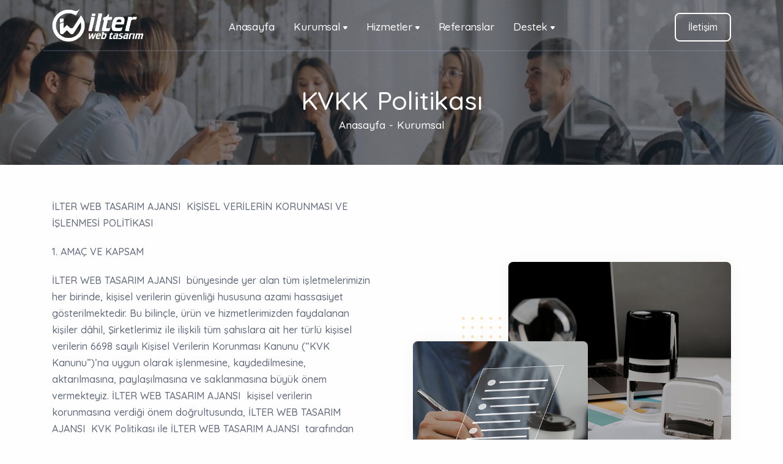

--- FILE ---
content_type: text/html; charset=UTF-8
request_url: https://www.ilterwebtasarim.com/kvkk-politikasi
body_size: 5220
content:
<!DOCTYPE html>
<html lang="tr">

<head>
  <meta charset="utf-8">
  <meta name="viewport" content="width=device-width, initial-scale=1.0">
  <meta name="description" content="">
  <meta name="keywords" content="">
  <meta name="author" content="elemis">
  <title>KVKK Politikası - İlter Web Tasarım</title>
  <link rel="shortcut icon" href="madmin/lib/images/logo/4342-ilter-web-tasarim.png">
  <link rel="stylesheet" href="./assets/css/plugins.css">
  <link rel="stylesheet" href="./assets/css/style.css">
  <!-- Global site tag (gtag.js) - Google Analytics -->
<script async src="https://www.googletagmanager.com/gtag/js?id=G-S7JL3SL8E2"></script>
<script>
  window.dataLayer = window.dataLayer || [];
  function gtag(){dataLayer.push(arguments);}
  gtag('js', new Date());
  gtag('config', 'G-S7JL3SL8E2');
</script>


<!-- Google Tag Manager -->
<script>(function(w,d,s,l,i){w[l]=w[l]||[];w[l].push({'gtm.start':
new Date().getTime(),event:'gtm.js'});var f=d.getElementsByTagName(s)[0],
j=d.createElement(s),dl=l!='dataLayer'?'&l='+l:'';j.async=true;j.src=
'https://www.googletagmanager.com/gtm.js?id='+i+dl;f.parentNode.insertBefore(j,f);
})(window,document,'script','dataLayer','GTM-NQBWRR6');</script>
<!-- End Google Tag Manager -->

<!-- Google Tag Manager (noscript) -->
<noscript><iframe src="https://www.googletagmanager.com/ns.html?id=GTM-NQBWRR6"
height="0" width="0" style="display:none;visibility:hidden"></iframe></noscript>
<!-- End Google Tag Manager (noscript) -->  

  

        
  
  
  
  
</head>

<body>
  <div class="content-wrapper">
    
	    <header class="wrapper bg-soft-primary">
      <nav class="navbar navbar-expand-lg center-nav transparent position-absolute navbar-dark">
        <div class="container flex-lg-row flex-nowrap align-items-center wrapper-border">
          <div class="navbar-brand w-100">
            <a href="./">
              <img class="logo-dark mobillogo" src="madmin/lib/images/logo/9350-ilter-web-tasarim.png" srcset="madmin/lib/images/logo/9350-ilter-web-tasarim.png" alt="İlter Web Tasarım" width="150"/>
              <img class="logo-light mobillogo" src="madmin/lib/images/logo/9040-ilter-web-tasarim.png" srcset="madmin/lib/images/logo/9040-ilter-web-tasarim.png" alt="İlter Web Tasarım" width="150"/>
            </a>
          </div>
          <div class="navbar-collapse offcanvas offcanvas-nav offcanvas-start">
            <div class="offcanvas-header d-lg-none">
              <h3 class="text-white fs-30 mb-0"><img src="madmin/lib/images/logo/9040-ilter-web-tasarim.png" width="130"></h3>
              <button type="button" class="btn-close btn-close-white" data-bs-dismiss="offcanvas" aria-label="Close"></button>
            </div>
            <div class="offcanvas-body ms-lg-auto d-flex flex-column h-100">
			
              <ul class="navbar-nav">
			  
			    <li class="nav-item dropdown">
                  <a class="nav-link" href="./">Anasayfa</a>
                </li>

                <li class="nav-item dropdown">
                  <a class="nav-link dropdown-toggle" href="#" data-bs-toggle="dropdown">Kurumsal</a>
                  <ul class="dropdown-menu">
				
				                    <li class="nav-item"><a class="dropdown-item" href="hakkimizda">Hakkımızda</a></li>
                                    <li class="nav-item"><a class="dropdown-item" href="cerez-politikasi">Çerez Politikası</a></li>
                                    <li class="nav-item"><a class="dropdown-item" href="kvkk-politikasi">KVKK Politikası</a></li>
                  

                    <li class="nav-item"><a class="dropdown-item" href="insan-kaynaklari">İnsan Kaynakları</a></li>

                    <li class="nav-item"><a class="dropdown-item" href="ekibimiz">Ekibimiz</a></li>

                    <li class="nav-item"><a class="dropdown-item" href="musteri-yorumlari">Müşteri Yorumları</a></li>

				                    <li class="nav-item"><a class="dropdown-item" href="ticari-bilgilerimiz">Ticari Bilgilerimiz</a></li>
                                    <li class="nav-item"><a class="dropdown-item" href="hesap-numaralarimiz">Hesap Numaralarımız</a></li>
                  

				  </ul>
                </li>
								
                <li class="nav-item dropdown">
                  <a class="nav-link dropdown-toggle" href="#" data-bs-toggle="dropdown">Hizmetler</a>
                  <ul class="dropdown-menu">
				
				                    <li class="nav-item"><a class="dropdown-item" href="webtasarim">Web Tasarım</a></li>
                                    <li class="nav-item"><a class="dropdown-item" href="webyazilim">Web Yazılım</a></li>
                                    <li class="nav-item"><a class="dropdown-item" href="eticaret">E-Ticaret</a></li>
                                    <li class="nav-item"><a class="dropdown-item" href="seodanismanligi">Seo Danışmanlığı</a></li>
                                    <li class="nav-item"><a class="dropdown-item" href="grafiktasarim">Grafik Tasarım</a></li>
                                    <li class="nav-item"><a class="dropdown-item" href="fotografvevideocekimi">Fotoğraf ve Video Çekimi</a></li>
                                    <li class="nav-item"><a class="dropdown-item" href="sosyalmedyadanismanligi">Sosyal Medya Danışmanlığı</a></li>
                                    <li class="nav-item"><a class="dropdown-item" href="domainvehosting">Domain & Hosting</a></li>
                                    <li class="nav-item"><a class="dropdown-item" href="googleadwords">Google Adwords</a></li>
                  
				  
				  </ul>
                </li>
				
			    <li class="nav-item dropdown">
                  <a class="nav-link" href="referanslar">Referanslar</a>
                </li>
                <!--
                <li class="nav-item dropdown">
                  <a class="nav-link" href="paketler">Paketler</a>
                </li>-->

                <li class="nav-item dropdown">
                  <a class="nav-link dropdown-toggle" href="#" data-bs-toggle="dropdown">Destek</a>
                  <ul class="dropdown-menu">
				  
				  <li class="nav-item"><a class="dropdown-item" href="sss">S.S.S</a></li>
				  <li class="nav-item"><a class="dropdown-item" href="blog">Blog</a></li>
				  <li class="nav-item"><a class="dropdown-item" href="teklifal">Teklif Al</a></li>
				  <li class="nav-item"><a class="dropdown-item" href="nerelerdeyiz">Nerelerdeyiz</a></li>
				  <li class="nav-item"><a class="dropdown-item" href="ip-sorgulama">IP Sorgulama</a></li>
				  <!--<li class="nav-item"><a class="dropdown-item" href="whois-sorgulama">Whois Sorgulama</a></li>-->
				  
				  </ul>
                </li>
				
			    <li class="nav-item dropdown mobil-goster">
                  <a class="nav-link" href="iletisim">İletişim</a>
                </li>

			  </ul>

              <div class="offcanvas-footer d-lg-none">
                <div>
                  <a href="mailto:info@ilterwebtasarim.com" class="link-inverse"><i class="uil uil-envelope"></i> info@ilterwebtasarim.com</a>
                  <br /><a href="tel:0850 840 85 20"><i class="uil uil-phone-alt"></i> 0850 840 85 20</a> <br />
                  <nav class="nav social social-white mt-4">
                    <a href="https://twitter.com/ilterwebtasarim" target="_blank"><i class="uil uil-twitter"></i></a>
                    <a href="https://www.facebook.com/ilterwebtasarim" target="_blank"><i class="uil uil-facebook-f"></i></a>
                    <a href="https://wa.me/+905310853084" target="_blank"><i class="uil uil-whatsapp"></i></a>
                    <a href="https://www.instagram.com/ilterwebtasarim/" target="_blank"><i class="uil uil-instagram"></i></a>
                    <a href="https://www.youtube.com/channel/UCCScIpF7YB2wJElJB306DaA" target="_blank"><i class="uil uil-youtube"></i></a>
                  </nav>
                </div>
              </div>

            </div>

          </div>
          
		  <div class="navbar-other w-100 d-flex ms-auto">
            <ul class="navbar-nav flex-row align-items-center ms-auto">
              <li class="nav-item gizle-buton">
				<a href="iletisim" class="btn btn-outline-white btn-sm">İletişim</a>
              </li>
              <li class="nav-item d-lg-none">
                <button class="hamburger offcanvas-nav-btn"><span></span></button>
              </li>
            </ul>
          </div>
        
		</div>

      </nav>

    </header>
	
	
		
    <section class="wrapper image-wrapper bg-image bg-overlay text-white" data-image-src="madmin/lib/images/bannerler/735-.jpg">
      <div class="container pt-15 pt-md-17 pb-10 pb-md-7 text-center">
        <div class="row">
          <div class="col-md-10 col-lg-8 col-xl-7 col-xxl-6 mx-auto">
            <h1 class="display-1 text-white mb-1">KVKK Politikası</h1>
            <p class="lead fs-lg px-md-3 px-lg-7 px-xl-9 px-xxl-10"><a href="./" class="text-white">Anasayfa</a> - Kurumsal</p>
          </div>
        </div>
      </div>
    </section>
	
 	
 		
	
	<!--DİĞER DETAY-->
	<section class="wrapper bg-light angled">
      <div class="container pt-2 pb-1 pt-md-5 pb-md-1">
        <div class="row gx-lg-8 gx-xl-12 gy-10 mb-4 mb-md-4 align-items-center">
          <div class="col-lg-6">
            <p class="mb-6"><p>İLTER WEB TASARIM AJANSI &nbsp;KİŞİSEL VERİLERİN KORUNMASI VE İŞLENMESİ POLİTİKASI</p>

<p>1. AMA&Ccedil; VE KAPSAM</p>

<p>İLTER WEB TASARIM AJANSI &nbsp;b&uuml;nyesinde yer alan t&uuml;m işletmelerimizin her birinde, kişisel verilerin g&uuml;venliği hususuna azami hassasiyet g&ouml;sterilmektedir. Bu bilin&ccedil;le, &uuml;r&uuml;n ve hizmetlerimizden faydalanan kişiler d&acirc;hil, Şirketlerimiz ile ilişkili t&uuml;m şahıslara ait her t&uuml;rl&uuml; kişisel verilerin 6698 sayılı Kişisel Verilerin Korunması Kanunu (&ldquo;KVK Kanunu&rdquo;)&rsquo;na uygun olarak işlenmesine, kaydedilmesine, aktarılmasına, paylaşılmasına ve saklanmasına b&uuml;y&uuml;k &ouml;nem vermekteyiz. İLTER WEB TASARIM AJANSI &nbsp;kişisel verilerin korunmasına verdiği &ouml;nem doğrultusunda, İLTER WEB TASARIM AJANSI &nbsp;KVK Politikası ile İLTER WEB TASARIM AJANSI &nbsp;tarafından y&uuml;r&uuml;t&uuml;len faaliyetlerin &ldquo;KVK Kanunu&rdquo; &lsquo;da yer alan d&uuml;zenlemelere uyumuna ilişkin temel prensipler belirlenmektedir. İLTER WEB TASARIM AJANSI &nbsp;KVK Politikası d&uuml;zenlemelerinin uygulanması ile İLTER WEB TASARIM AJANSI &rsquo;nın benimsediği veri g&uuml;venliği ilkeleri s&uuml;rd&uuml;r&uuml;lebilir kılınmış olacaktır. İLTER WEB TASARIM AJANSI &nbsp;KVK Politikası, İLTER WEB TASARIM AJANSI tarafından, herhangi bir veri sisteminin par&ccedil;ası olmak kaydıyla otomatik olan ve otomatik olmayan yollarla ger&ccedil;ekleştirilen, kişisel verileri işlenen ger&ccedil;ek kişilere ve İLTER WEB TASARIM AJANSI &ccedil;alışanlarına y&ouml;neliktir.</p>
</p>
          </div>
          <div class="col-lg-6 position-relative order-lg-2">
            <div class="shape bg-dot yellow rellax w-16 h-20" data-rellax-speed="1" style="top: 3rem; left: 5.5rem"></div>
            <div class="overlap-grid overlap-grid-2">
              <div class="item">
                <figure class="rounded shadow"><img src="madmin/lib/images/sayfalar/319-guvenlik-sozlesmesi..jpg" srcset="madmin/lib/images/sayfalar/319-guvenlik-sozlesmesi..jpg" alt="KVKK Politikası"></figure>
              </div>
              <div class="item">
                <figure class="rounded shadow gizle-buton"><img src="madmin/lib/images/sayfalar/583-guvenlik-sozlesmesi.jpg" srcset="madmin/lib/images/sayfalar/583-guvenlik-sozlesmesi.jpg" alt="KVKK Politikası"></figure>
              </div>
            </div>
          </div>
        </div>
          <div class="col-lg-12">
            <p class="mb-6"><p>2. HEDEF</p>

<p>İLTER WEB TASARIM AJANSI &nbsp;KVK Politikası ile, İLTER WEB TASARIM AJANSI &nbsp;b&uuml;nyesinde kişisel verilerin hukuka uygun olarak işlenmesi ve korunması konusunda farkındalığın oluşması hedefi doğrultusunda gerekli sistemleri oluşturmak ve mevzuata uyumu temin etmek i&ccedil;in gereken d&uuml;zenin kurulması ama&ccedil;lanmaktadır. Bu kapsamda İLTER WEB TASARIM AJANSI &nbsp;KVK Politikası, KVK Kanunu ve ilgili mevzuat ile ortaya konulan d&uuml;zenlemelerin uygulanması bakımından yol g&ouml;sterme amacı taşımaktadır.</p>

<p>3. TANIMLAR</p>

<p>İLTER WEB TASARIM AJANSI &nbsp;KVK Politikası&rsquo;nda kullanılan ve &ouml;nem teşkil eden tanımlar aşağıda yer almaktadır:</p>

<p>A&ccedil;ık Rıza : Belirli bir konuya ilişkin, bilgilendirilmeye dayanan ve &ouml;zg&uuml;r iradeyle a&ccedil;ıklanan rıza. Anonim Hale Getirme : Kişisel verinin, başka verilerle eşleştirilerek dahi hi&ccedil;bir surette kimliği belirli veya belirlenebilir bir ger&ccedil;ek kişiyle ilişkilendirilemeyecek hale getirilmesi.</p>

<p>Aydınlatma Y&uuml;k&uuml;ml&uuml;l&uuml;ğ&uuml;n&uuml;n Yerine Getirilmesinde Uyulacak Usul ve Esaslar Hakkında Tebliğ: 10 Mart 2018 tarihli ve 30356 sayılı Resmi Gazete&rsquo;de yayımlanarak y&uuml;r&uuml;rl&uuml;ğe giren Aydınlatma Y&uuml;k&uuml;ml&uuml;l&uuml;ğ&uuml;n&uuml;n Yerine Getirilmesinde Uyulacak Usul ve Esaslar Hakkında Tebliğ. &Ccedil;alışan(lar) İLTER WEB TASARIM AJANSI &nbsp;&ccedil;alışan(lar)ı. M&uuml;şteri(ler) İLTER WEB TASARIM AJANSI &nbsp;hizmetlerinden faydalanan (lar).</p>

<p>Kişisel Sağlık Verilerinin İşlenmesine İlişkin Y&ouml;netmelik: 20 Ekim 2016 tarihli ve 29863 sayılı Resmi Gazete&rsquo;de yayımlanan, Kişisel Sağlık Verilerinin İşlenmesi ve Mahremiyetinin Sağlanması Hakkında Y&ouml;netmelik.</p>

<p>Kişisel Sağlık Verisi: Kimliği belirli ya da belirlenebilir ger&ccedil;ek kişinin fiziksel ve ruhsal sağlığına ilişkin her t&uuml;rl&uuml; bilgi ile kişiye sunulan sağlık hizmetiyle ilgili bilgi.</p>

<p>Kişisel Veri: Kimliği belirli veya belirlenebilir ger&ccedil;ek kişiye ilişkin her t&uuml;rl&uuml; bilgi.</p>

<p>Kişisel Veri Sahibi: Kişisel verisi işlenen ger&ccedil;ek kişi. &Ouml;rneğin; m&uuml;şteriler ve &ccedil;alışanlar</p>

<p>Kişisel Verilerin Korunması Birimi: İLTER WEB TASARIM AJANSI &nbsp;tarafından, kişisel verilerin korunması mevzuatına uygunluğun sağlanması, muhafazası ve s&uuml;rd&uuml;r&uuml;lmesi kapsamında Şirket b&uuml;nyesinde gerekli koordinasyonu sağlayacak olan birim.</p>

<p>Kişisel Verilerin İşlenmesi: Kişisel verilerin tamamen veya kısmen otomatik olan ya da herhangi bir veri kayıt sisteminin par&ccedil;ası olmak kaydıyla otomatik olmayan yollarla elde edilmesi, kaydedilmesi, depolanması, muhafaza edilmesi, değiştirilmesi, yeniden d&uuml;zenlenmesi, a&ccedil;ıklanması, aktarılması, devralınması, elde edilebilir hale getirilmesi, sınıflandırılması ya da kullanılmasının engellenmesi gibi veriler &uuml;zerinde ger&ccedil;ekleştirilen her t&uuml;rl&uuml; işlem.</p>

<p>KVK Kanunu: 7 Nisan 2016 tarihli ve 29677 sayılı Resmi Gazete&rsquo;de yayımlanan, 24 Mart 2016 tarihli ve 6698 sayılı Kanun.</p>

<p>KVK Kurulu: Kişisel Verileri Koruma Kurulu.</p>

<p>KVK Kurumu: Kişisel Verileri Koruma Kurumu. KVK Uyum</p>

<p>Programı: İLTER WEB TASARIM AJANSI &nbsp;tarafından y&uuml;r&uuml;rl&uuml;ğe konulmuş, kişisel verilerin korunmasına ilişkin mevzuat ile uyumluluğun sağlanmasına ilişkin program.</p>

<p>&Ouml;zel Nitelikli Kişisel Veri: Irk, etnik k&ouml;ken, siyasi d&uuml;ş&uuml;nce, felsefi inan&ccedil;, din, mezhep veya diğer inan&ccedil;lar, kılık kıyafet, dernek vakıf ya da sendika &uuml;yeliği, sağlık, cinsel hayat, ceza mahkumiyeti ve g&uuml;venlik tedbirleriyle ilgili veriler ile biyometrik ve genetik veriler.</p>

<p>İLTER WEB TASARIM AJANSI : İLTER WEB TASARIM AJANSI &nbsp;b&uuml;nyesine dahil t&uuml;m şirketler.</p>

<p>İLTER WEB TASARIM AJANSI &nbsp;İş Ortakları: İLTER WEB TASARIM AJANSI &nbsp;ticari faaliyetlerini y&uuml;r&uuml;t&uuml;rken &ccedil;eşitli ama&ccedil;larla iş ortaklığı kurduğu taraflar.</p>

<p>İLTER WEB TASARIM AJANSI &nbsp;Kişisel Veri Saklama ve İmha Politikası: Kişisel Verilerin Silinmesi, Yok Edilmesi, Anonim Hale Getirilmesi Hakkında Y&ouml;netmelik gereğince, İLTER WEB TASARIM AJANSI &nbsp;tarafından kişisel verilerin işlendikleri ama&ccedil; i&ccedil;in gerekli olan azami s&uuml;reyi belirleme işlemi ile silme, yok etme ve anonim hale getirme işlemi i&ccedil;in dayanak yapılmış olan &ldquo;İLTER WEB TASARIM AJANSI &nbsp;Kişisel Veri Saklama ve İmha Politikası&rdquo;. İLTER WEB TASARIM AJANSI &nbsp;Tedarik&ccedil;ileri S&ouml;zleşme temelli olarak İLTER WEB TASARIM AJANSI &nbsp;a hizmet sunan taraflar.</p>

<p>İLTER WEB TASARIM AJANSI &nbsp;Veri Sahibi Başvuru Formu : Veri sahiplerinin, KVK Kanunu&rsquo;nun 11. maddesinde yer alan haklarına ilişkin başvurularını kullanırken yararlanacakları başvuru formu.</p>

<p>Veri İşleyen : Veri sorumlusunun verdiği yetkiye dayanarak onun adına kişisel veri işleyen ger&ccedil;ek ve t&uuml;zel kişi.</p>

<p>Veri Sorumlusu: Kişisel verilerin işlenme ama&ccedil;larını ve vasıtalarını belirleyen, verilerin sistematik bir şekilde tutulduğu yeri y&ouml;neten kişi.</p>

<p>Veri Sorumluları Sicili : KVK Kurulu g&ouml;zetiminde, Kişisel Verileri Koruma Kurumu Başkanlığı g&ouml;zetiminde tutulan ve kamuya a&ccedil;ık olan Veri Sorumluları Sicili. Veri Sorumlusuna Başvuru Usul ve Esasları Hakkında Tebliği:10 Mart 2018 tarihli ve 30356 sayılı Resmi Gazete&rsquo;de yayımlanarak y&uuml;r&uuml;rl&uuml;ğe giren Veri Sorumlusuna Başvuru Usul ve Esasları Hakkında Tebliğ.</p>
</p>
          </div>
      </div>
    </section>
 	 	
 	
 	 
  
  	

  </div>

	  
  <div class="progress-wrap">
    <svg class="progress-circle svg-content" width="100%" height="100%" viewBox="-1 -1 102 102">
      <path d="M50,1 a49,49 0 0,1 0,98 a49,49 0 0,1 0,-98" />
    </svg>
  </div>
  <script src="./assets/js/plugins.js"></script>
  <script src="./assets/js/theme.js"></script>
</body>
</html>

--- FILE ---
content_type: text/css
request_url: https://www.ilterwebtasarim.com/assets/css/style.css
body_size: 73283
content:
@charset "UTF-8";

@import url('https://fonts.googleapis.com/css2?family=Quicksand:wght@300;400;500;600;700&display=swap');.navbar-nav .dropdown.dropstart>.dropdown-toggle:after{border:0;content:"\e902"}.caret-simple .dropdown-toggle::after{font-family:Unicons;display:inline-block;font-size:.85rem!important;margin-left:.05rem;vertical-align:-3px;content:"";border:0;content:"\e92d"}.caret-simple .dropup .dropdown-toggle::after{font-family:Unicons;display:inline-block;font-size:.85rem!important;margin-left:.05rem;vertical-align:-3px;content:"";border:0;content:"\e932"}.caret-simple .dropend .dropdown-toggle::after{font-family:Unicons;display:inline-block;font-size:.85rem!important;margin-left:.05rem;vertical-align:-3px;content:"";border:0;content:"\e931"}.caret-simple .dropstart .dropdown-toggle::after{font-family:Unicons;display:inline-block;font-size:.85rem!important;margin-left:.05rem;vertical-align:-3px;content:"";border:0;content:"\e92f"}:root{--bs-gray-100:#fefefe;--bs-gray-200:#f6f7f9;--bs-gray-300:#cacaca;--bs-gray-400:#aab0bc;--bs-gray-500:#959ca9;--bs-gray-600:#60697b;--bs-gray-700:#2f353a;--bs-gray-800:#21262c;--bs-gray-900:#1e2228;--bs-blue:#3f78e0;--bs-sky:#5eb9f0;--bs-purple:#747ed1;--bs-grape:#605dba;--bs-violet:#a07cc5;--bs-pink:#d16b86;--bs-fuchsia:#e668b3;--bs-red:#e2626b;--bs-orange:#f78b77;--bs-yellow:#fab758;--bs-green:#45c4a0;--bs-leaf:#7cb798;--bs-aqua:#54a8c7;--bs-navy:#343f52;--bs-ash:#9499a3;--bs-white:#fff;--bs-light:#fefefe;--bs-gray:#f6f7f9;--bs-dark:#262b32;--bs-primary:#3f78e0;--bs-secondary:#aab0bc;--bs-success:#45c4a0;--bs-info:#54a8c7;--bs-warning:#fab758;--bs-danger:#e2626b;--bs-blue-rgb:63,120,224;--bs-sky-rgb:94,185,240;--bs-purple-rgb:116,126,209;--bs-grape-rgb:96,93,186;--bs-violet-rgb:160,124,197;--bs-pink-rgb:209,107,134;--bs-fuchsia-rgb:230,104,179;--bs-red-rgb:226,98,107;--bs-orange-rgb:247,139,119;--bs-yellow-rgb:250,183,88;--bs-green-rgb:69,196,160;--bs-leaf-rgb:124,183,152;--bs-aqua-rgb:84,168,199;--bs-navy-rgb:52,63,82;--bs-ash-rgb:148,153,163;--bs-white-rgb:255,255,255;--bs-light-rgb:254,254,254;--bs-gray-rgb:246,247,249;--bs-dark-rgb:38,43,50;--bs-primary-rgb:63,120,224;--bs-secondary-rgb:170,176,188;--bs-success-rgb:69,196,160;--bs-info-rgb:84,168,199;--bs-warning-rgb:250,183,88;--bs-danger-rgb:226,98,107;--bs-white-rgb:255,255,255;--bs-black-rgb:0,0,0;--bs-body-color-rgb:96,105,123;--bs-body-bg-rgb:254,254,254;--bs-font-sans-serif:"Quicksand",sans-serif;--bs-font-monospace:SFMono-Regular,Menlo,Monaco,Consolas,"Liberation Mono","Courier New",monospace;--bs-gradient:linear-gradient(180deg, rgba(255, 255, 255, 0.15), rgba(255, 255, 255, 0));--bs-root-font-size:20px;--bs-body-font-family:var(--bs-font-sans-serif);--bs-body-font-size:0.8rem;--bs-body-font-weight:500;--bs-body-line-height:1.7;--bs-body-color:#60697b;--bs-body-bg:#fefefe}*,::after,::before{box-sizing:border-box}:root{font-size:var(--bs-root-font-size)}body{margin:0;font-family:var(--bs-body-font-family);font-size:var(--bs-body-font-size);font-weight:var(--bs-body-font-weight);line-height:var(--bs-body-line-height);color:var(--bs-body-color);text-align:var(--bs-body-text-align);background-color:var(--bs-body-bg);-webkit-text-size-adjust:100%;-webkit-tap-highlight-color:transparent}hr{margin:4.5rem 0;color:rgba(164,174,198,.2);background-color:currentColor;border:0;opacity:1}hr:not([size]){height:1px}.h1,.h2,.h3,.h4,.h5,.h6,h1,h2,h3,h4,h5,h6{margin-top:0;margin-bottom:.5rem;font-weight:600;line-height:1.2;color:#343f52}.h1,h1{font-size:calc(1.27rem + .24vw)}@media (min-width:1200px){.h1,h1{font-size:1.45rem}}.h2,h2{font-size:calc(1.255rem + .06vw)}@media (min-width:1200px){.h2,h2{font-size:1.3rem}}.h3,h3{font-size:1rem}.h4,h4{font-size:.95rem}.h5,h5{font-size:.9rem}.h6,h6{font-size:.85rem}p{margin-top:0;margin-bottom:1rem}abbr[data-bs-original-title],abbr[title]{-webkit-text-decoration:underline dotted;text-decoration:underline dotted;cursor:help;-webkit-text-decoration-skip-ink:none;text-decoration-skip-ink:none}address{margin-bottom:.5rem;font-style:normal;line-height:inherit}ol,ul{padding-left:2rem}dl,ol,ul{margin-top:0;margin-bottom:1rem}ol ol,ol ul,ul ol,ul ul{margin-bottom:0}dt{font-weight:700}dd{margin-bottom:.5rem;margin-left:0}blockquote{margin:0 0 1rem}b,strong{font-weight:bolder;color:#fab758;}.small,small{font-size:.6rem}.mark,mark{padding:.05rem .4rem .2rem;background-color:#fcf8e3}sub,sup{position:relative;font-size:.75em;line-height:0;vertical-align:baseline}sub{bottom:-.25em}sup{top:-.5em}a{color:#fab758;text-decoration:none}a:hover{color:rgb(252 211 139)}a:not([href]):not([class]),a:not([href]):not([class]):hover{color:inherit;text-decoration:none}code,kbd,pre,samp{font-family:var(--bs-font-monospace);font-size:1em;direction:ltr;unicode-bidi:bidi-override}pre{display:block;margin-top:0;margin-bottom:1rem;overflow:auto;font-size:.65rem;color:#273444}pre code{font-size:inherit;color:inherit;word-break:normal}code{font-size:.65rem;color:#60697b;word-wrap:break-word}a>code{color:inherit}kbd{padding:.2rem .4rem;font-size:.65rem;color:#60697b;background-color:#1e2228;border-radius:.2rem}kbd kbd{padding:0;font-size:1em;font-weight:700}figure{margin:0 0 1rem}img,svg{vertical-align:middle}table{caption-side:bottom;border-collapse:collapse}caption{padding-top:.9rem;padding-bottom:.9rem;color:#aab0bc;text-align:left}th{text-align:inherit;text-align:-webkit-match-parent}tbody,td,tfoot,th,thead,tr{border-color:inherit;border-style:solid;border-width:0}label{display:inline-block}button{border-radius:0}button:focus:not(:focus-visible){outline:0}button,input,optgroup,select,textarea{margin:0;font-family:inherit;font-size:inherit;line-height:inherit}button,select{text-transform:none}[role=button]{cursor:pointer}select{word-wrap:normal}select:disabled{opacity:1}[list]::-webkit-calendar-picker-indicator{display:none}[type=button],[type=reset],[type=submit],button{-webkit-appearance:button}[type=button]:not(:disabled),[type=reset]:not(:disabled),[type=submit]:not(:disabled),button:not(:disabled){cursor:pointer}::-moz-focus-inner{padding:0;border-style:none}textarea{resize:vertical}fieldset{min-width:0;padding:0;margin:0;border:0}legend{float:left;width:100%;padding:0;margin-bottom:.5rem;font-size:calc(1.275rem + .3vw);line-height:inherit}@media (min-width:1200px){legend{font-size:1.5rem}}legend+*{clear:left}::-webkit-datetime-edit-day-field,::-webkit-datetime-edit-fields-wrapper,::-webkit-datetime-edit-hour-field,::-webkit-datetime-edit-minute,::-webkit-datetime-edit-month-field,::-webkit-datetime-edit-text,::-webkit-datetime-edit-year-field{padding:0}::-webkit-inner-spin-button{height:auto}[type=search]{outline-offset:-2px;-webkit-appearance:textfield}::-webkit-search-decoration{-webkit-appearance:none}::-webkit-color-swatch-wrapper{padding:0}::-webkit-file-upload-button{font:inherit}::file-selector-button{font:inherit}::-webkit-file-upload-button{font:inherit;-webkit-appearance:button}output{display:inline-block}iframe{border:0}summary{display:list-item;cursor:pointer}progress{vertical-align:baseline}[hidden]{display:none!important}.lead{font-size:.9rem;font-weight:500}.display-1{font-size:calc(1.365rem + 1.24vw);font-weight:500;line-height:1.2}@media (min-width:1200px){.display-1{font-size:2.1rem}}.display-2{font-size:calc(1.345rem + 1.14vw);font-weight:700;line-height:1.2}@media (min-width:1200px){.katgizle{display:none!important;}.display-2{font-size:2rem}}.display-3{font-size:calc(1.325rem + .9vw);font-weight:700;line-height:1.2}@media (min-width:1200px){.display-3{font-size:2rem}}.display-4{font-size:calc(1.305rem + .66vw);font-weight:600;line-height:1.2}@media (min-width:1200px){.display-4{font-size:1.8rem}}.display-5{font-size:calc(1.285rem + .42vw);font-weight:700;line-height:1.2}@media (min-width:1200px){.display-5{font-size:1.6rem}}.display-6{font-size:calc(1.265rem + .18vw);font-weight:600;line-height:1.2}@media (min-width:1200px){.display-6{font-size:1.4rem}}.list-unstyled{padding-left:0;list-style:none}.list-inline{padding-left:0;list-style:none}.list-inline-item{display:inline-block}.list-inline-item:not(:last-child){margin-right:.5rem}.initialism{font-size:.6rem;text-transform:uppercase}.blockquote{margin-bottom:1rem;font-size:.85rem}.blockquote>:last-child{margin-bottom:0}.blockquote-footer{margin-top:-1rem;margin-bottom:1rem;font-size:.6rem;color:#aab0bc}.blockquote-footer::before{content:"\2014\a0"}.img-fluid{max-width:100%;height:auto}.img-thumbnail{padding:.25rem;background-color:#fefefe;border:1px solid #cacaca;border-radius:.4rem;box-shadow:0 .25rem .75rem rgba(30,34,40,.02);max-width:100%;height:auto}.figure{display:inline-block}.figure-img{margin-bottom:.5rem;line-height:1}.figure-caption{font-size:.6rem;color:#60697b}.container,.container-fluid,.container-lg,.container-md,.container-sm,.container-xl,.container-xxl{width:100%;padding-right:var(--bs-gutter-x,.75rem);padding-left:var(--bs-gutter-x,.75rem);margin-right:auto;margin-left:auto}@media (min-width:576px){.container,.container-sm{max-width:540px}}@media (min-width:768px){.container,.container-md,.container-sm{max-width:720px}}@media (min-width:992px){.mobil-goster{display:none!important;}.container,.container-lg,.container-md,.container-sm{max-width:960px}}@media (min-width:1200px){.container,.container-lg,.container-md,.container-sm,.container-xl{max-width:1140px}}@media (min-width:1400px){.container,.container-lg,.container-md,.container-sm,.container-xl,.container-xxl{max-width:1320px}}.row{--bs-gutter-x:1.5rem;--bs-gutter-y:0;display:flex;flex-wrap:wrap;margin-top:calc(-1 * var(--bs-gutter-y));margin-right:calc(-.5 * var(--bs-gutter-x));margin-left:calc(-.5 * var(--bs-gutter-x))}.row>*{flex-shrink:0;width:100%;max-width:100%;padding-right:calc(var(--bs-gutter-x) * .5);padding-left:calc(var(--bs-gutter-x) * .5);margin-top:var(--bs-gutter-y)}.col{flex:1 0 0%}.row-cols-auto>*{flex:0 0 auto;width:auto}.row-cols-1>*{flex:0 0 auto;width:100%}.row-cols-2>*{flex:0 0 auto;width:50%}.row-cols-3>*{flex:0 0 auto;width:33.3333333333%}.row-cols-4>*{flex:0 0 auto;width:25%}.row-cols-5>*{flex:0 0 auto;width:20%}.row-cols-6>*{flex:0 0 auto;width:16.6666666667%}.row-cols-7>*{flex:0 0 auto;width:14.2857142857%}.row-cols-8>*{flex:0 0 auto;width:12.5%}.row-cols-9>*{flex:0 0 auto;width:11.1111111111%}.row-cols-10>*{flex:0 0 auto;width:10%}.row-cols-11>*{flex:0 0 auto;width:9.0909090909%}.row-cols-12>*{flex:0 0 auto;width:8.3333333333%}.col-auto{flex:0 0 auto;width:auto}.col-1{flex:0 0 auto;width:8.33333333%}.col-2{flex:0 0 auto;width:16.66666667%}.col-3{flex:0 0 auto;width:25%}.col-4{flex:0 0 auto;width:33.33333333%}.col-5{flex:0 0 auto;width:41.66666667%}.col-6{flex:0 0 auto;width:50%}.col-7{flex:0 0 auto;width:58.33333333%}.col-8{flex:0 0 auto;width:66.66666667%}.col-9{flex:0 0 auto;width:75%}.col-10{flex:0 0 auto;width:83.33333333%}.col-11{flex:0 0 auto;width:91.66666667%}.col-12{flex:0 0 auto;width:100%}.offset-1{margin-left:8.33333333%}.offset-2{margin-left:16.66666667%}.offset-3{margin-left:25%}.offset-4{margin-left:33.33333333%}.offset-5{margin-left:41.66666667%}.offset-6{margin-left:50%}.offset-7{margin-left:58.33333333%}.offset-8{margin-left:66.66666667%}.offset-9{margin-left:75%}.offset-10{margin-left:83.33333333%}.offset-11{margin-left:91.66666667%}.g-0,.gx-0{--bs-gutter-x:0}.g-0,.gy-0{--bs-gutter-y:0}.g-1,.gx-1{--bs-gutter-x:0.25rem}.g-1,.gy-1{--bs-gutter-y:0.25rem}.g-2,.gx-2{--bs-gutter-x:0.5rem}.g-2,.gy-2{--bs-gutter-y:0.5rem}.g-3,.gx-3{--bs-gutter-x:0.75rem}.g-3,.gy-3{--bs-gutter-y:0.75rem}.g-4,.gx-4{--bs-gutter-x:1rem}.g-4,.gy-4{--bs-gutter-y:1rem}.g-5,.gx-5{--bs-gutter-x:1.25rem}.g-5,.gy-5{--bs-gutter-y:1.25rem}.g-6,.gx-6{--bs-gutter-x:1.5rem}.g-6,.gy-6{--bs-gutter-y:1.5rem}.g-7,.gx-7{--bs-gutter-x:1.75rem}.g-7,.gy-7{--bs-gutter-y:1.75rem}.g-8,.gx-8{--bs-gutter-x:2rem}.g-8,.gy-8{--bs-gutter-y:2rem}.g-9,.gx-9{--bs-gutter-x:2.25rem}.g-9,.gy-9{--bs-gutter-y:2.25rem}.g-10,.gx-10{--bs-gutter-x:2.5rem}.g-10,.gy-10{--bs-gutter-y:2.5rem}.g-11,.gx-11{--bs-gutter-x:3rem}.g-11,.gy-11{--bs-gutter-y:3rem}.g-12,.gx-12{--bs-gutter-x:3.5rem}.g-12,.gy-12{--bs-gutter-y:3.5rem}.g-13,.gx-13{--bs-gutter-x:4rem}.g-13,.gy-13{--bs-gutter-y:4rem}.g-14,.gx-14{--bs-gutter-x:4.5rem}.g-14,.gy-14{--bs-gutter-y:4.5rem}.g-15,.gx-15{--bs-gutter-x:5rem}.g-15,.gy-15{--bs-gutter-y:5rem}.g-16,.gx-16{--bs-gutter-x:6rem}.g-16,.gy-16{--bs-gutter-y:6rem}.g-17,.gx-17{--bs-gutter-x:7rem}.g-17,.gy-17{--bs-gutter-y:7rem}.g-18,.gx-18{--bs-gutter-x:8rem}.g-18,.gy-18{--bs-gutter-y:8rem}.g-19,.gx-19{--bs-gutter-x:9rem}.g-19,.gy-19{--bs-gutter-y:9rem}.g-20,.gx-20{--bs-gutter-x:10rem}.g-20,.gy-20{--bs-gutter-y:10rem}.g-21,.gx-21{--bs-gutter-x:12.5rem}.g-21,.gy-21{--bs-gutter-y:12.5rem}.g-22,.gx-22{--bs-gutter-x:15rem}.g-22,.gy-22{--bs-gutter-y:15rem}.g-23,.gx-23{--bs-gutter-x:17.5rem}.g-23,.gy-23{--bs-gutter-y:17.5rem}.g-24,.gx-24{--bs-gutter-x:20rem}.g-24,.gy-24{--bs-gutter-y:20rem}.g-25,.gx-25{--bs-gutter-x:22.5rem}.g-25,.gy-25{--bs-gutter-y:22.5rem}@media (min-width:576px){.col-sm{flex:1 0 0%}.row-cols-sm-auto>*{flex:0 0 auto;width:auto}.row-cols-sm-1>*{flex:0 0 auto;width:100%}.row-cols-sm-2>*{flex:0 0 auto;width:50%}.row-cols-sm-3>*{flex:0 0 auto;width:33.3333333333%}.row-cols-sm-4>*{flex:0 0 auto;width:25%}.row-cols-sm-5>*{flex:0 0 auto;width:20%}.row-cols-sm-6>*{flex:0 0 auto;width:16.6666666667%}.row-cols-sm-7>*{flex:0 0 auto;width:14.2857142857%}.row-cols-sm-8>*{flex:0 0 auto;width:12.5%}.row-cols-sm-9>*{flex:0 0 auto;width:11.1111111111%}.row-cols-sm-10>*{flex:0 0 auto;width:10%}.row-cols-sm-11>*{flex:0 0 auto;width:9.0909090909%}.row-cols-sm-12>*{flex:0 0 auto;width:8.3333333333%}.col-sm-auto{flex:0 0 auto;width:auto}.col-sm-1{flex:0 0 auto;width:8.33333333%}.col-sm-2{flex:0 0 auto;width:16.66666667%}.col-sm-3{flex:0 0 auto;width:25%}.col-sm-4{flex:0 0 auto;width:33.33333333%}.col-sm-5{flex:0 0 auto;width:41.66666667%}.col-sm-6{flex:0 0 auto;width:50%}.col-sm-7{flex:0 0 auto;width:58.33333333%}.col-sm-8{flex:0 0 auto;width:66.66666667%}.col-sm-9{flex:0 0 auto;width:75%}.col-sm-10{flex:0 0 auto;width:83.33333333%}.col-sm-11{flex:0 0 auto;width:91.66666667%}.col-sm-12{flex:0 0 auto;width:100%}.offset-sm-0{margin-left:0}.offset-sm-1{margin-left:8.33333333%}.offset-sm-2{margin-left:16.66666667%}.offset-sm-3{margin-left:25%}.offset-sm-4{margin-left:33.33333333%}.offset-sm-5{margin-left:41.66666667%}.offset-sm-6{margin-left:50%}.offset-sm-7{margin-left:58.33333333%}.offset-sm-8{margin-left:66.66666667%}.offset-sm-9{margin-left:75%}.offset-sm-10{margin-left:83.33333333%}.offset-sm-11{margin-left:91.66666667%}.g-sm-0,.gx-sm-0{--bs-gutter-x:0}.g-sm-0,.gy-sm-0{--bs-gutter-y:0}.g-sm-1,.gx-sm-1{--bs-gutter-x:0.25rem}.g-sm-1,.gy-sm-1{--bs-gutter-y:0.25rem}.g-sm-2,.gx-sm-2{--bs-gutter-x:0.5rem}.g-sm-2,.gy-sm-2{--bs-gutter-y:0.5rem}.g-sm-3,.gx-sm-3{--bs-gutter-x:0.75rem}.g-sm-3,.gy-sm-3{--bs-gutter-y:0.75rem}.g-sm-4,.gx-sm-4{--bs-gutter-x:1rem}.g-sm-4,.gy-sm-4{--bs-gutter-y:1rem}.g-sm-5,.gx-sm-5{--bs-gutter-x:1.25rem}.g-sm-5,.gy-sm-5{--bs-gutter-y:1.25rem}.g-sm-6,.gx-sm-6{--bs-gutter-x:1.5rem}.g-sm-6,.gy-sm-6{--bs-gutter-y:1.5rem}.g-sm-7,.gx-sm-7{--bs-gutter-x:1.75rem}.g-sm-7,.gy-sm-7{--bs-gutter-y:1.75rem}.g-sm-8,.gx-sm-8{--bs-gutter-x:2rem}.g-sm-8,.gy-sm-8{--bs-gutter-y:2rem}.g-sm-9,.gx-sm-9{--bs-gutter-x:2.25rem}.g-sm-9,.gy-sm-9{--bs-gutter-y:2.25rem}.g-sm-10,.gx-sm-10{--bs-gutter-x:2.5rem}.g-sm-10,.gy-sm-10{--bs-gutter-y:2.5rem}.g-sm-11,.gx-sm-11{--bs-gutter-x:3rem}.g-sm-11,.gy-sm-11{--bs-gutter-y:3rem}.g-sm-12,.gx-sm-12{--bs-gutter-x:3.5rem}.g-sm-12,.gy-sm-12{--bs-gutter-y:3.5rem}.g-sm-13,.gx-sm-13{--bs-gutter-x:4rem}.g-sm-13,.gy-sm-13{--bs-gutter-y:4rem}.g-sm-14,.gx-sm-14{--bs-gutter-x:4.5rem}.g-sm-14,.gy-sm-14{--bs-gutter-y:4.5rem}.g-sm-15,.gx-sm-15{--bs-gutter-x:5rem}.g-sm-15,.gy-sm-15{--bs-gutter-y:5rem}.g-sm-16,.gx-sm-16{--bs-gutter-x:6rem}.g-sm-16,.gy-sm-16{--bs-gutter-y:6rem}.g-sm-17,.gx-sm-17{--bs-gutter-x:7rem}.g-sm-17,.gy-sm-17{--bs-gutter-y:7rem}.g-sm-18,.gx-sm-18{--bs-gutter-x:8rem}.g-sm-18,.gy-sm-18{--bs-gutter-y:8rem}.g-sm-19,.gx-sm-19{--bs-gutter-x:9rem}.g-sm-19,.gy-sm-19{--bs-gutter-y:9rem}.g-sm-20,.gx-sm-20{--bs-gutter-x:10rem}.g-sm-20,.gy-sm-20{--bs-gutter-y:10rem}.g-sm-21,.gx-sm-21{--bs-gutter-x:12.5rem}.g-sm-21,.gy-sm-21{--bs-gutter-y:12.5rem}.g-sm-22,.gx-sm-22{--bs-gutter-x:15rem}.g-sm-22,.gy-sm-22{--bs-gutter-y:15rem}.g-sm-23,.gx-sm-23{--bs-gutter-x:17.5rem}.g-sm-23,.gy-sm-23{--bs-gutter-y:17.5rem}.g-sm-24,.gx-sm-24{--bs-gutter-x:20rem}.g-sm-24,.gy-sm-24{--bs-gutter-y:20rem}.g-sm-25,.gx-sm-25{--bs-gutter-x:22.5rem}.g-sm-25,.gy-sm-25{--bs-gutter-y:22.5rem}}@media (min-width:768px){.col-md{flex:1 0 0%}.row-cols-md-auto>*{flex:0 0 auto;width:auto}.row-cols-md-1>*{flex:0 0 auto;width:100%}.row-cols-md-2>*{flex:0 0 auto;width:50%}.row-cols-md-3>*{flex:0 0 auto;width:33.3333333333%}.row-cols-md-4>*{flex:0 0 auto;width:25%}.row-cols-md-5>*{flex:0 0 auto;width:20%}.row-cols-md-6>*{flex:0 0 auto;width:16.6666666667%}.row-cols-md-7>*{flex:0 0 auto;width:14.2857142857%}.row-cols-md-8>*{flex:0 0 auto;width:12.5%}.row-cols-md-9>*{flex:0 0 auto;width:11.1111111111%}.row-cols-md-10>*{flex:0 0 auto;width:10%}.row-cols-md-11>*{flex:0 0 auto;width:9.0909090909%}.row-cols-md-12>*{flex:0 0 auto;width:8.3333333333%}.col-md-auto{flex:0 0 auto;width:auto}.col-md-1{flex:0 0 auto;width:8.33333333%}.col-md-2{flex:0 0 auto;width:16.66666667%}.col-md-3{flex:0 0 auto;width:25%}.col-md-4{flex:0 0 auto;width:33.33333333%}.col-md-5{flex:0 0 auto;width:41.66666667%}.col-md-6{flex:0 0 auto;width:50%}.col-md-7{flex:0 0 auto;width:58.33333333%}.col-md-8{flex:0 0 auto;width:66.66666667%}.col-md-9{flex:0 0 auto;width:75%}.col-md-10{flex:0 0 auto;width:83.33333333%}.col-md-11{flex:0 0 auto;width:91.66666667%}.col-md-12{flex:0 0 auto;width:100%}.offset-md-0{margin-left:0}.offset-md-1{margin-left:8.33333333%}.offset-md-2{margin-left:16.66666667%}.offset-md-3{margin-left:25%}.offset-md-4{margin-left:33.33333333%}.offset-md-5{margin-left:41.66666667%}.offset-md-6{margin-left:50%}.offset-md-7{margin-left:58.33333333%}.offset-md-8{margin-left:66.66666667%}.offset-md-9{margin-left:75%}.offset-md-10{margin-left:83.33333333%}.offset-md-11{margin-left:91.66666667%}.g-md-0,.gx-md-0{--bs-gutter-x:0}.g-md-0,.gy-md-0{--bs-gutter-y:0}.g-md-1,.gx-md-1{--bs-gutter-x:0.25rem}.g-md-1,.gy-md-1{--bs-gutter-y:0.25rem}.g-md-2,.gx-md-2{--bs-gutter-x:0.5rem}.g-md-2,.gy-md-2{--bs-gutter-y:0.5rem}.g-md-3,.gx-md-3{--bs-gutter-x:0.75rem}.g-md-3,.gy-md-3{--bs-gutter-y:0.75rem}.g-md-4,.gx-md-4{--bs-gutter-x:1rem}.g-md-4,.gy-md-4{--bs-gutter-y:1rem}.g-md-5,.gx-md-5{--bs-gutter-x:1.25rem}.g-md-5,.gy-md-5{--bs-gutter-y:1.25rem}.g-md-6,.gx-md-6{--bs-gutter-x:1.5rem}.g-md-6,.gy-md-6{--bs-gutter-y:1.5rem}.g-md-7,.gx-md-7{--bs-gutter-x:1.75rem}.g-md-7,.gy-md-7{--bs-gutter-y:1.75rem}.g-md-8,.gx-md-8{--bs-gutter-x:2rem}.g-md-8,.gy-md-8{--bs-gutter-y:2rem}.g-md-9,.gx-md-9{--bs-gutter-x:2.25rem}.g-md-9,.gy-md-9{--bs-gutter-y:2.25rem}.g-md-10,.gx-md-10{--bs-gutter-x:2.5rem}.g-md-10,.gy-md-10{--bs-gutter-y:2.5rem}.g-md-11,.gx-md-11{--bs-gutter-x:3rem}.g-md-11,.gy-md-11{--bs-gutter-y:3rem}.g-md-12,.gx-md-12{--bs-gutter-x:3.5rem}.g-md-12,.gy-md-12{--bs-gutter-y:3.5rem}.g-md-13,.gx-md-13{--bs-gutter-x:4rem}.g-md-13,.gy-md-13{--bs-gutter-y:4rem}.g-md-14,.gx-md-14{--bs-gutter-x:4.5rem}.g-md-14,.gy-md-14{--bs-gutter-y:4.5rem}.g-md-15,.gx-md-15{--bs-gutter-x:5rem}.g-md-15,.gy-md-15{--bs-gutter-y:5rem}.g-md-16,.gx-md-16{--bs-gutter-x:6rem}.g-md-16,.gy-md-16{--bs-gutter-y:6rem}.g-md-17,.gx-md-17{--bs-gutter-x:7rem}.g-md-17,.gy-md-17{--bs-gutter-y:7rem}.g-md-18,.gx-md-18{--bs-gutter-x:8rem}.g-md-18,.gy-md-18{--bs-gutter-y:8rem}.g-md-19,.gx-md-19{--bs-gutter-x:9rem}.g-md-19,.gy-md-19{--bs-gutter-y:9rem}.g-md-20,.gx-md-20{--bs-gutter-x:10rem}.g-md-20,.gy-md-20{--bs-gutter-y:10rem}.g-md-21,.gx-md-21{--bs-gutter-x:12.5rem}.g-md-21,.gy-md-21{--bs-gutter-y:12.5rem}.g-md-22,.gx-md-22{--bs-gutter-x:15rem}.g-md-22,.gy-md-22{--bs-gutter-y:15rem}.g-md-23,.gx-md-23{--bs-gutter-x:17.5rem}.g-md-23,.gy-md-23{--bs-gutter-y:17.5rem}.g-md-24,.gx-md-24{--bs-gutter-x:20rem}.g-md-24,.gy-md-24{--bs-gutter-y:20rem}.g-md-25,.gx-md-25{--bs-gutter-x:22.5rem}.g-md-25,.gy-md-25{--bs-gutter-y:22.5rem}}@media (min-width:992px){.col-lg{flex:1 0 0%}.row-cols-lg-auto>*{flex:0 0 auto;width:auto}.row-cols-lg-1>*{flex:0 0 auto;width:100%}.row-cols-lg-2>*{flex:0 0 auto;width:50%}.row-cols-lg-3>*{flex:0 0 auto;width:33.3333333333%}.row-cols-lg-4>*{flex:0 0 auto;width:25%}.row-cols-lg-5>*{flex:0 0 auto;width:20%}.row-cols-lg-6>*{flex:0 0 auto;width:16.6666666667%}.row-cols-lg-7>*{flex:0 0 auto;width:14.2857142857%}.row-cols-lg-8>*{flex:0 0 auto;width:12.5%}.row-cols-lg-9>*{flex:0 0 auto;width:11.1111111111%}.row-cols-lg-10>*{flex:0 0 auto;width:10%}.row-cols-lg-11>*{flex:0 0 auto;width:9.0909090909%}.row-cols-lg-12>*{flex:0 0 auto;width:8.3333333333%}.col-lg-auto{flex:0 0 auto;width:auto}.col-lg-1{flex:0 0 auto;width:8.33333333%}.col-lg-2{flex:0 0 auto;width:16.66666667%}.col-lg-3{flex:0 0 auto;width:25%}.col-lg-4{flex:0 0 auto;width:33.33333333%}.col-lg-5{flex:0 0 auto;width:41.66666667%}.col-lg-6{flex:0 0 auto;width:50%}.col-lg-7{flex:0 0 auto;width:58.33333333%}.col-lg-8{flex:0 0 auto;width:66.66666667%}.col-lg-9{flex:0 0 auto;width:75%}.col-lg-10{flex:0 0 auto;width:83.33333333%}.col-lg-11{flex:0 0 auto;width:91.66666667%}.col-lg-12{flex:0 0 auto;width:100%}.offset-lg-0{margin-left:0}.offset-lg-1{margin-left:8.33333333%}.offset-lg-2{margin-left:16.66666667%}.offset-lg-3{margin-left:25%}.offset-lg-4{margin-left:33.33333333%}.offset-lg-5{margin-left:41.66666667%}.offset-lg-6{margin-left:50%}.offset-lg-7{margin-left:58.33333333%}.offset-lg-8{margin-left:66.66666667%}.offset-lg-9{margin-left:75%}.offset-lg-10{margin-left:83.33333333%}.offset-lg-11{margin-left:91.66666667%}.g-lg-0,.gx-lg-0{--bs-gutter-x:0}.g-lg-0,.gy-lg-0{--bs-gutter-y:0}.g-lg-1,.gx-lg-1{--bs-gutter-x:0.25rem}.g-lg-1,.gy-lg-1{--bs-gutter-y:0.25rem}.g-lg-2,.gx-lg-2{--bs-gutter-x:0.5rem}.g-lg-2,.gy-lg-2{--bs-gutter-y:0.5rem}.g-lg-3,.gx-lg-3{--bs-gutter-x:0.75rem}.g-lg-3,.gy-lg-3{--bs-gutter-y:0.75rem}.g-lg-4,.gx-lg-4{--bs-gutter-x:1rem}.g-lg-4,.gy-lg-4{--bs-gutter-y:1rem}.g-lg-5,.gx-lg-5{--bs-gutter-x:1.25rem}.g-lg-5,.gy-lg-5{--bs-gutter-y:1.25rem}.g-lg-6,.gx-lg-6{--bs-gutter-x:1.5rem}.g-lg-6,.gy-lg-6{--bs-gutter-y:1.5rem}.g-lg-7,.gx-lg-7{--bs-gutter-x:1.75rem}.g-lg-7,.gy-lg-7{--bs-gutter-y:1.75rem}.g-lg-8,.gx-lg-8{--bs-gutter-x:2rem}.g-lg-8,.gy-lg-8{--bs-gutter-y:2rem}.g-lg-9,.gx-lg-9{--bs-gutter-x:2.25rem}.g-lg-9,.gy-lg-9{--bs-gutter-y:2.25rem}.g-lg-10,.gx-lg-10{--bs-gutter-x:2.5rem}.g-lg-10,.gy-lg-10{--bs-gutter-y:2.5rem}.g-lg-11,.gx-lg-11{--bs-gutter-x:3rem}.g-lg-11,.gy-lg-11{--bs-gutter-y:3rem}.g-lg-12,.gx-lg-12{--bs-gutter-x:3.5rem}.g-lg-12,.gy-lg-12{--bs-gutter-y:3.5rem}.g-lg-13,.gx-lg-13{--bs-gutter-x:4rem}.g-lg-13,.gy-lg-13{--bs-gutter-y:4rem}.g-lg-14,.gx-lg-14{--bs-gutter-x:4.5rem}.g-lg-14,.gy-lg-14{--bs-gutter-y:4.5rem}.g-lg-15,.gx-lg-15{--bs-gutter-x:5rem}.g-lg-15,.gy-lg-15{--bs-gutter-y:5rem}.g-lg-16,.gx-lg-16{--bs-gutter-x:6rem}.g-lg-16,.gy-lg-16{--bs-gutter-y:6rem}.g-lg-17,.gx-lg-17{--bs-gutter-x:7rem}.g-lg-17,.gy-lg-17{--bs-gutter-y:7rem}.g-lg-18,.gx-lg-18{--bs-gutter-x:8rem}.g-lg-18,.gy-lg-18{--bs-gutter-y:8rem}.g-lg-19,.gx-lg-19{--bs-gutter-x:9rem}.g-lg-19,.gy-lg-19{--bs-gutter-y:9rem}.g-lg-20,.gx-lg-20{--bs-gutter-x:10rem}.g-lg-20,.gy-lg-20{--bs-gutter-y:10rem}.g-lg-21,.gx-lg-21{--bs-gutter-x:12.5rem}.g-lg-21,.gy-lg-21{--bs-gutter-y:12.5rem}.g-lg-22,.gx-lg-22{--bs-gutter-x:15rem}.g-lg-22,.gy-lg-22{--bs-gutter-y:15rem}.g-lg-23,.gx-lg-23{--bs-gutter-x:17.5rem}.g-lg-23,.gy-lg-23{--bs-gutter-y:17.5rem}.g-lg-24,.gx-lg-24{--bs-gutter-x:20rem}.g-lg-24,.gy-lg-24{--bs-gutter-y:20rem}.g-lg-25,.gx-lg-25{--bs-gutter-x:22.5rem}.g-lg-25,.gy-lg-25{--bs-gutter-y:22.5rem}}@media (min-width:1200px){.col-xl{flex:1 0 0%}.row-cols-xl-auto>*{flex:0 0 auto;width:auto}.row-cols-xl-1>*{flex:0 0 auto;width:100%}.row-cols-xl-2>*{flex:0 0 auto;width:50%}.row-cols-xl-3>*{flex:0 0 auto;width:33.3333333333%}.row-cols-xl-4>*{flex:0 0 auto;width:25%}.row-cols-xl-5>*{flex:0 0 auto;width:20%}.row-cols-xl-6>*{flex:0 0 auto;width:16.6666666667%}.row-cols-xl-7>*{flex:0 0 auto;width:14.2857142857%}.row-cols-xl-8>*{flex:0 0 auto;width:12.5%}.row-cols-xl-9>*{flex:0 0 auto;width:11.1111111111%}.row-cols-xl-10>*{flex:0 0 auto;width:10%}.row-cols-xl-11>*{flex:0 0 auto;width:9.0909090909%}.row-cols-xl-12>*{flex:0 0 auto;width:8.3333333333%}.col-xl-auto{flex:0 0 auto;width:auto}.col-xl-1{flex:0 0 auto;width:8.33333333%}.col-xl-2{flex:0 0 auto;width:16.66666667%}.col-xl-3{flex:0 0 auto;width:25%}.col-xl-4{flex:0 0 auto;width:33.33333333%}.col-xl-5{flex:0 0 auto;width:41.66666667%}.col-xl-6{flex:0 0 auto;width:50%}.col-xl-7{flex:0 0 auto;width:58.33333333%}.col-xl-8{flex:0 0 auto;width:66.66666667%}.col-xl-9{flex:0 0 auto;width:75%}.col-xl-10{flex:0 0 auto;width:83.33333333%}.col-xl-11{flex:0 0 auto;width:91.66666667%}.col-xl-12{flex:0 0 auto;width:100%}.offset-xl-0{margin-left:0}.offset-xl-1{margin-left:8.33333333%}.offset-xl-2{margin-left:16.66666667%}.offset-xl-3{margin-left:25%}.offset-xl-4{margin-left:33.33333333%}.offset-xl-5{margin-left:41.66666667%}.offset-xl-6{margin-left:50%}.offset-xl-7{margin-left:58.33333333%}.offset-xl-8{margin-left:66.66666667%}.offset-xl-9{margin-left:75%}.offset-xl-10{margin-left:83.33333333%}.offset-xl-11{margin-left:91.66666667%}.g-xl-0,.gx-xl-0{--bs-gutter-x:0}.g-xl-0,.gy-xl-0{--bs-gutter-y:0}.g-xl-1,.gx-xl-1{--bs-gutter-x:0.25rem}.g-xl-1,.gy-xl-1{--bs-gutter-y:0.25rem}.g-xl-2,.gx-xl-2{--bs-gutter-x:0.5rem}.g-xl-2,.gy-xl-2{--bs-gutter-y:0.5rem}.g-xl-3,.gx-xl-3{--bs-gutter-x:0.75rem}.g-xl-3,.gy-xl-3{--bs-gutter-y:0.75rem}.g-xl-4,.gx-xl-4{--bs-gutter-x:1rem}.g-xl-4,.gy-xl-4{--bs-gutter-y:1rem}.g-xl-5,.gx-xl-5{--bs-gutter-x:1.25rem}.g-xl-5,.gy-xl-5{--bs-gutter-y:1.25rem}.g-xl-6,.gx-xl-6{--bs-gutter-x:1.5rem}.g-xl-6,.gy-xl-6{--bs-gutter-y:1.5rem}.g-xl-7,.gx-xl-7{--bs-gutter-x:1.75rem}.g-xl-7,.gy-xl-7{--bs-gutter-y:1.75rem}.g-xl-8,.gx-xl-8{--bs-gutter-x:2rem}.g-xl-8,.gy-xl-8{--bs-gutter-y:2rem}.g-xl-9,.gx-xl-9{--bs-gutter-x:2.25rem}.g-xl-9,.gy-xl-9{--bs-gutter-y:2.25rem}.g-xl-10,.gx-xl-10{--bs-gutter-x:2.5rem}.g-xl-10,.gy-xl-10{--bs-gutter-y:2.5rem}.g-xl-11,.gx-xl-11{--bs-gutter-x:3rem}.g-xl-11,.gy-xl-11{--bs-gutter-y:3rem}.g-xl-12,.gx-xl-12{--bs-gutter-x:3.5rem}.g-xl-12,.gy-xl-12{--bs-gutter-y:3.5rem}.g-xl-13,.gx-xl-13{--bs-gutter-x:4rem}.g-xl-13,.gy-xl-13{--bs-gutter-y:4rem}.g-xl-14,.gx-xl-14{--bs-gutter-x:4.5rem}.g-xl-14,.gy-xl-14{--bs-gutter-y:4.5rem}.g-xl-15,.gx-xl-15{--bs-gutter-x:5rem}.g-xl-15,.gy-xl-15{--bs-gutter-y:5rem}.g-xl-16,.gx-xl-16{--bs-gutter-x:6rem}.g-xl-16,.gy-xl-16{--bs-gutter-y:6rem}.g-xl-17,.gx-xl-17{--bs-gutter-x:7rem}.g-xl-17,.gy-xl-17{--bs-gutter-y:7rem}.g-xl-18,.gx-xl-18{--bs-gutter-x:8rem}.g-xl-18,.gy-xl-18{--bs-gutter-y:8rem}.g-xl-19,.gx-xl-19{--bs-gutter-x:9rem}.g-xl-19,.gy-xl-19{--bs-gutter-y:9rem}.g-xl-20,.gx-xl-20{--bs-gutter-x:10rem}.g-xl-20,.gy-xl-20{--bs-gutter-y:10rem}.g-xl-21,.gx-xl-21{--bs-gutter-x:12.5rem}.g-xl-21,.gy-xl-21{--bs-gutter-y:12.5rem}.g-xl-22,.gx-xl-22{--bs-gutter-x:15rem}.g-xl-22,.gy-xl-22{--bs-gutter-y:15rem}.g-xl-23,.gx-xl-23{--bs-gutter-x:17.5rem}.g-xl-23,.gy-xl-23{--bs-gutter-y:17.5rem}.g-xl-24,.gx-xl-24{--bs-gutter-x:20rem}.g-xl-24,.gy-xl-24{--bs-gutter-y:20rem}.g-xl-25,.gx-xl-25{--bs-gutter-x:22.5rem}.g-xl-25,.gy-xl-25{--bs-gutter-y:22.5rem}}@media (min-width:1400px){.col-xxl{flex:1 0 0%}.row-cols-xxl-auto>*{flex:0 0 auto;width:auto}.row-cols-xxl-1>*{flex:0 0 auto;width:100%}.row-cols-xxl-2>*{flex:0 0 auto;width:50%}.row-cols-xxl-3>*{flex:0 0 auto;width:33.3333333333%}.row-cols-xxl-4>*{flex:0 0 auto;width:25%}.row-cols-xxl-5>*{flex:0 0 auto;width:20%}.row-cols-xxl-6>*{flex:0 0 auto;width:16.6666666667%}.row-cols-xxl-7>*{flex:0 0 auto;width:14.2857142857%}.row-cols-xxl-8>*{flex:0 0 auto;width:12.5%}.row-cols-xxl-9>*{flex:0 0 auto;width:11.1111111111%}.row-cols-xxl-10>*{flex:0 0 auto;width:10%}.row-cols-xxl-11>*{flex:0 0 auto;width:9.0909090909%}.row-cols-xxl-12>*{flex:0 0 auto;width:8.3333333333%}.col-xxl-auto{flex:0 0 auto;width:auto}.col-xxl-1{flex:0 0 auto;width:8.33333333%}.col-xxl-2{flex:0 0 auto;width:16.66666667%}.col-xxl-3{flex:0 0 auto;width:25%}.col-xxl-4{flex:0 0 auto;width:33.33333333%}.col-xxl-5{flex:0 0 auto;width:41.66666667%}.col-xxl-6{flex:0 0 auto;width:50%}.col-xxl-7{flex:0 0 auto;width:58.33333333%}.col-xxl-8{flex:0 0 auto;width:66.66666667%}.col-xxl-9{flex:0 0 auto;width:75%}.col-xxl-10{flex:0 0 auto;width:83.33333333%}.col-xxl-11{flex:0 0 auto;width:91.66666667%}.col-xxl-12{flex:0 0 auto;width:100%}.offset-xxl-0{margin-left:0}.offset-xxl-1{margin-left:8.33333333%}.offset-xxl-2{margin-left:16.66666667%}.offset-xxl-3{margin-left:25%}.offset-xxl-4{margin-left:33.33333333%}.offset-xxl-5{margin-left:41.66666667%}.offset-xxl-6{margin-left:50%}.offset-xxl-7{margin-left:58.33333333%}.offset-xxl-8{margin-left:66.66666667%}.offset-xxl-9{margin-left:75%}.offset-xxl-10{margin-left:83.33333333%}.offset-xxl-11{margin-left:91.66666667%}.g-xxl-0,.gx-xxl-0{--bs-gutter-x:0}.g-xxl-0,.gy-xxl-0{--bs-gutter-y:0}.g-xxl-1,.gx-xxl-1{--bs-gutter-x:0.25rem}.g-xxl-1,.gy-xxl-1{--bs-gutter-y:0.25rem}.g-xxl-2,.gx-xxl-2{--bs-gutter-x:0.5rem}.g-xxl-2,.gy-xxl-2{--bs-gutter-y:0.5rem}.g-xxl-3,.gx-xxl-3{--bs-gutter-x:0.75rem}.g-xxl-3,.gy-xxl-3{--bs-gutter-y:0.75rem}.g-xxl-4,.gx-xxl-4{--bs-gutter-x:1rem}.g-xxl-4,.gy-xxl-4{--bs-gutter-y:1rem}.g-xxl-5,.gx-xxl-5{--bs-gutter-x:1.25rem}.g-xxl-5,.gy-xxl-5{--bs-gutter-y:1.25rem}.g-xxl-6,.gx-xxl-6{--bs-gutter-x:1.5rem}.g-xxl-6,.gy-xxl-6{--bs-gutter-y:1.5rem}.g-xxl-7,.gx-xxl-7{--bs-gutter-x:1.75rem}.g-xxl-7,.gy-xxl-7{--bs-gutter-y:1.75rem}.g-xxl-8,.gx-xxl-8{--bs-gutter-x:2rem}.g-xxl-8,.gy-xxl-8{--bs-gutter-y:2rem}.g-xxl-9,.gx-xxl-9{--bs-gutter-x:2.25rem}.g-xxl-9,.gy-xxl-9{--bs-gutter-y:2.25rem}.g-xxl-10,.gx-xxl-10{--bs-gutter-x:2.5rem}.g-xxl-10,.gy-xxl-10{--bs-gutter-y:2.5rem}.g-xxl-11,.gx-xxl-11{--bs-gutter-x:3rem}.g-xxl-11,.gy-xxl-11{--bs-gutter-y:3rem}.g-xxl-12,.gx-xxl-12{--bs-gutter-x:3.5rem}.g-xxl-12,.gy-xxl-12{--bs-gutter-y:3.5rem}.g-xxl-13,.gx-xxl-13{--bs-gutter-x:4rem}.g-xxl-13,.gy-xxl-13{--bs-gutter-y:4rem}.g-xxl-14,.gx-xxl-14{--bs-gutter-x:4.5rem}.g-xxl-14,.gy-xxl-14{--bs-gutter-y:4.5rem}.g-xxl-15,.gx-xxl-15{--bs-gutter-x:5rem}.g-xxl-15,.gy-xxl-15{--bs-gutter-y:5rem}.g-xxl-16,.gx-xxl-16{--bs-gutter-x:6rem}.g-xxl-16,.gy-xxl-16{--bs-gutter-y:6rem}.g-xxl-17,.gx-xxl-17{--bs-gutter-x:7rem}.g-xxl-17,.gy-xxl-17{--bs-gutter-y:7rem}.g-xxl-18,.gx-xxl-18{--bs-gutter-x:8rem}.g-xxl-18,.gy-xxl-18{--bs-gutter-y:8rem}.g-xxl-19,.gx-xxl-19{--bs-gutter-x:9rem}.g-xxl-19,.gy-xxl-19{--bs-gutter-y:9rem}.g-xxl-20,.gx-xxl-20{--bs-gutter-x:10rem}.g-xxl-20,.gy-xxl-20{--bs-gutter-y:10rem}.g-xxl-21,.gx-xxl-21{--bs-gutter-x:12.5rem}.g-xxl-21,.gy-xxl-21{--bs-gutter-y:12.5rem}.g-xxl-22,.gx-xxl-22{--bs-gutter-x:15rem}.g-xxl-22,.gy-xxl-22{--bs-gutter-y:15rem}.g-xxl-23,.gx-xxl-23{--bs-gutter-x:17.5rem}.g-xxl-23,.gy-xxl-23{--bs-gutter-y:17.5rem}.g-xxl-24,.gx-xxl-24{--bs-gutter-x:20rem}.g-xxl-24,.gy-xxl-24{--bs-gutter-y:20rem}.g-xxl-25,.gx-xxl-25{--bs-gutter-x:22.5rem}.g-xxl-25,.gy-xxl-25{--bs-gutter-y:22.5rem}}.table{--bs-table-bg:transparent;--bs-table-accent-bg:transparent;--bs-table-striped-color:#60697b;--bs-table-striped-bg:rgba(164, 174, 198, 0.07);--bs-table-active-color:#60697b;--bs-table-active-bg:rgba(164, 174, 198, 0.07);--bs-table-hover-color:#60697b;--bs-table-hover-bg:rgba(164, 174, 198, 0.07);width:100%;margin-bottom:1rem;color:#60697b;vertical-align:top;border-color:#edeff3}.table>:not(caption)>*>*{padding:.9rem .9rem;background-color:var(--bs-table-bg);border-bottom-width:1px;box-shadow:inset 0 0 0 9999px var(--bs-table-accent-bg)}.table>tbody{vertical-align:inherit}.table>thead{vertical-align:bottom}.table>:not(:first-child){border-top:2px solid #edeff3}.caption-top{caption-side:top}.table-sm>:not(caption)>*>*{padding:.25rem .25rem}.table-bordered>:not(caption)>*{border-width:1px 0}.table-bordered>:not(caption)>*>*{border-width:0 1px}.table-borderless>:not(caption)>*>*{border-bottom-width:0}.table-borderless>:not(:first-child){border-top-width:0}.table-striped>tbody>tr:nth-of-type(odd)>*{--bs-table-accent-bg:var(--bs-table-striped-bg);color:var(--bs-table-striped-color)}.table-active{--bs-table-accent-bg:var(--bs-table-active-bg);color:var(--bs-table-active-color)}.table-hover>tbody>tr:hover>*{--bs-table-accent-bg:var(--bs-table-hover-bg);color:var(--bs-table-hover-color)}.table-primary{--bs-table-bg:#d9e4f9;--bs-table-striped-bg:#cdd8ed;--bs-table-striped-color:#343f52;--bs-table-active-bg:#cdd8ed;--bs-table-active-color:#343f52;--bs-table-hover-bg:#cdd8ed;--bs-table-hover-color:#343f52;color:#343f52;border-color:#c9d4e8}.table-secondary{--bs-table-bg:#eeeff2;--bs-table-striped-bg:#e1e3e7;--bs-table-striped-color:#343f52;--bs-table-active-bg:#e1e3e7;--bs-table-active-color:#343f52;--bs-table-hover-bg:#e1e3e7;--bs-table-hover-color:#343f52;color:#343f52;border-color:#dbdde2}.table-success{--bs-table-bg:#daf3ec;--bs-table-striped-bg:#cee6e1;--bs-table-striped-color:#343f52;--bs-table-active-bg:#cee6e1;--bs-table-active-color:#343f52;--bs-table-hover-bg:#cee6e1;--bs-table-hover-color:#343f52;color:#343f52;border-color:#c9e1dd}.table-info{--bs-table-bg:#ddeef4;--bs-table-striped-bg:#d1e2e9;--bs-table-striped-color:#343f52;--bs-table-active-bg:#d1e2e9;--bs-table-active-color:#343f52;--bs-table-hover-bg:#d1e2e9;--bs-table-hover-color:#343f52;color:#343f52;border-color:#ccdde4}.table-warning{--bs-table-bg:#fef1de;--bs-table-striped-bg:#f0e5d4;--bs-table-striped-color:#343f52;--bs-table-active-bg:#f0e5d4;--bs-table-active-color:#343f52;--bs-table-hover-bg:#f0e5d4;--bs-table-hover-color:#343f52;color:#343f52;border-color:#eadfd0}.table-danger{--bs-table-bg:#f9e0e1;--bs-table-striped-bg:#ebd5d7;--bs-table-striped-color:#343f52;--bs-table-active-bg:#ebd5d7;--bs-table-active-color:#343f52;--bs-table-hover-bg:#ebd5d7;--bs-table-hover-color:#343f52;color:#343f52;border-color:#e5d0d3}.table-light{--bs-table-bg:#fefefe;--bs-table-striped-bg:#f0f1f2;--bs-table-striped-color:#343f52;--bs-table-active-bg:#f0f1f2;--bs-table-active-color:#343f52;--bs-table-hover-bg:#f0f1f2;--bs-table-hover-color:#343f52;color:#343f52;border-color:#eaebed}.table-dark{--bs-table-bg:#262b32;--bs-table-striped-bg:#353a40;--bs-table-striped-color:#fff;--bs-table-active-bg:#353a40;--bs-table-active-color:#fff;--bs-table-hover-bg:#353a40;--bs-table-hover-color:#fff;color:#fff;border-color:#3c4047}.table-responsive{overflow-x:auto;-webkit-overflow-scrolling:touch}@media (max-width:575.98px){.table-responsive-sm{overflow-x:auto;-webkit-overflow-scrolling:touch}}@media (max-width:767.98px){.table-responsive-md{overflow-x:auto;-webkit-overflow-scrolling:touch}}@media (max-width:991.98px){.ust-bosluk{margin-top:10px!important;}.display-4{font-size:calc(1.2rem)}.detay-yazi{font-size:calc(1.365rem)!important}.display-1{font-size:calc(1.365rem + 2.24vw)}.mobil-goster{display:block!important;}.gizle-buton{display:none!important;}.ptt{padding-top:10px}.mobillogo{width:130px!important;}.table-responsive-lg{overflow-x:auto;-webkit-overflow-scrolling:touch}}@media (max-width:1199.98px){.table-responsive-xl{overflow-x:auto;-webkit-overflow-scrolling:touch}}@media (max-width:1399.98px){.table-responsive-xxl{overflow-x:auto;-webkit-overflow-scrolling:touch}}.form-label{margin-bottom:.5rem;color:#959ca9}.col-form-label{padding-top:calc(.6rem + 1px);padding-bottom:calc(.6rem + 1px);margin-bottom:0;font-size:inherit;line-height:1.7;color:#959ca9}.col-form-label-lg{padding-top:calc(.65rem + 1px);padding-bottom:calc(.65rem + 1px);font-size:.85rem}.col-form-label-sm{padding-top:calc(.4rem + 1px);padding-bottom:calc(.4rem + 1px);font-size:.7rem}.form-text{margin-top:.25rem;font-size:.6rem;color:#aab0bc}.form-control{display:block;width:100%;padding:.6rem 1rem;font-size:.75rem;font-weight:500;line-height:1.7;color:#60697b;background-color:#fefefe;background-clip:padding-box;border:1px solid rgba(8,60,130,.07);-webkit-appearance:none;-moz-appearance:none;appearance:none;border-radius:.4rem;box-shadow:0 0 1.25rem rgba(30,34,40,.04);transition:border-color .15s ease-in-out,box-shadow .15s ease-in-out}@media (prefers-reduced-motion:reduce){.form-control{transition:none}}.form-control[type=file]{overflow:hidden}.form-control[type=file]:not(:disabled):not([readonly]){cursor:pointer}.form-control:focus{color:#60697b;background-color:#fefefe;border-color:#9fbcf0;outline:0;box-shadow:0 0 1.25rem rgba(30,34,40,.04),unset}.form-control::-webkit-date-and-time-value{height:1.7em}.form-control::-moz-placeholder{color:#959ca9;opacity:1}.form-control:-ms-input-placeholder{color:#959ca9;opacity:1}.form-control::placeholder{color:#959ca9;opacity:1}.form-control:disabled,.form-control[readonly]{background-color:#f6f7f9;opacity:1}.form-control::-webkit-file-upload-button{padding:.6rem 1rem;margin:-.6rem -1rem;-webkit-margin-end:1rem;margin-inline-end:1rem;color:#60697b;background-color:#f6f7f9;pointer-events:none;border-color:inherit;border-style:solid;border-width:0;border-inline-end-width:1px;border-radius:0;-webkit-transition:all .2s ease-in-out;transition:all .2s ease-in-out}.form-control::file-selector-button{padding:.6rem 1rem;margin:-.6rem -1rem;-webkit-margin-end:1rem;margin-inline-end:1rem;color:#60697b;background-color:#f6f7f9;pointer-events:none;border-color:inherit;border-style:solid;border-width:0;border-inline-end-width:1px;border-radius:0;transition:all .2s ease-in-out}@media (prefers-reduced-motion:reduce){.form-control::-webkit-file-upload-button{-webkit-transition:none;transition:none}.form-control::file-selector-button{transition:none}}.form-control:hover:not(:disabled):not([readonly])::-webkit-file-upload-button{background-color:#eaebed}.form-control:hover:not(:disabled):not([readonly])::file-selector-button{background-color:#eaebed}.form-control::-webkit-file-upload-button{padding:.6rem 1rem;margin:-.6rem -1rem;-webkit-margin-end:1rem;margin-inline-end:1rem;color:#60697b;background-color:#f6f7f9;pointer-events:none;border-color:inherit;border-style:solid;border-width:0;border-inline-end-width:1px;border-radius:0;-webkit-transition:all .2s ease-in-out;transition:all .2s ease-in-out}@media (prefers-reduced-motion:reduce){.form-control::-webkit-file-upload-button{-webkit-transition:none;transition:none}}.form-control:hover:not(:disabled):not([readonly])::-webkit-file-upload-button{background-color:#eaebed}.form-control-plaintext{display:block;width:100%;padding:.6rem 0;margin-bottom:0;line-height:1.7;color:#60697b;background-color:transparent;border:solid transparent;border-width:1px 0}.form-control-plaintext.form-control-lg,.form-control-plaintext.form-control-sm{padding-right:0;padding-left:0}.form-control-sm{min-height:calc(1.7em + .8rem + 2px);padding:.4rem .6rem;font-size:.7rem;border-radius:.4rem}.form-control-sm::-webkit-file-upload-button{padding:.4rem .6rem;margin:-.4rem -.6rem;-webkit-margin-end:.6rem;margin-inline-end:.6rem}.form-control-sm::file-selector-button{padding:.4rem .6rem;margin:-.4rem -.6rem;-webkit-margin-end:.6rem;margin-inline-end:.6rem}.form-control-sm::-webkit-file-upload-button{padding:.4rem .6rem;margin:-.4rem -.6rem;-webkit-margin-end:.6rem;margin-inline-end:.6rem}.form-control-lg{min-height:calc(1.7em + 1.3rem + 2px);padding:.65rem 1.4rem;font-size:.85rem;border-radius:.4rem}.form-control-lg::-webkit-file-upload-button{padding:.65rem 1.4rem;margin:-.65rem -1.4rem;-webkit-margin-end:1.4rem;margin-inline-end:1.4rem}.form-control-lg::file-selector-button{padding:.65rem 1.4rem;margin:-.65rem -1.4rem;-webkit-margin-end:1.4rem;margin-inline-end:1.4rem}.form-control-lg::-webkit-file-upload-button{padding:.65rem 1.4rem;margin:-.65rem -1.4rem;-webkit-margin-end:1.4rem;margin-inline-end:1.4rem}textarea.form-control{min-height:calc(1.7em + 1.2rem + 2px)}textarea.form-control-sm{min-height:calc(1.7em + .8rem + 2px)}textarea.form-control-lg{min-height:calc(1.7em + 1.3rem + 2px)}.form-control-color{width:3rem;height:auto;padding:.6rem}.form-control-color:not(:disabled):not([readonly]){cursor:pointer}.form-control-color::-moz-color-swatch{height:1.7em;border-radius:.4rem}.form-control-color::-webkit-color-swatch{height:1.7em;border-radius:.4rem}.form-select{display:block;width:100%;padding:.6rem 2rem .6rem 1rem;-moz-padding-start:calc(1rem - 3px);font-size:.75rem;font-weight:500;line-height:1.7;color:#959ca9;background-color:#fefefe;background-image:url("data:image/svg+xml,%3csvg version='1.1' xmlns='http://www.w3.org/2000/svg' width='45' height='32' viewBox='0 0 45 32'%3e%3cpath fill='%2360697b' d='M26.88 29.888c-1.076 1.289-2.683 2.103-4.48 2.103s-3.404-0.814-4.472-2.093l-0.008-0.009-5.12-7.040-8.192-10.048-3.52-4.608c-0.646-0.848-1.036-1.922-1.036-3.087 0-2.828 2.292-5.12 5.12-5.12 0.139 0 0.277 0.006 0.413 0.016l-0.018-0.001h33.664c0.118-0.010 0.256-0.015 0.396-0.015 2.828 0 5.12 2.292 5.12 5.12 0 1.165-0.389 2.239-1.045 3.1l0.009-0.013-3.52 4.608-7.872 10.048z'/%3e%3c/svg%3e");background-repeat:no-repeat;background-position:right 1rem center;background-size:8px 6px;border:1px solid rgba(8,60,130,.07);border-radius:.4rem;box-shadow:0 0 1.25rem rgba(30,34,40,.04);transition:border-color .15s ease-in-out,box-shadow .15s ease-in-out;-webkit-appearance:none;-moz-appearance:none;appearance:none}@media (prefers-reduced-motion:reduce){.form-select{transition:none}}.form-select:focus{border-color:rgba(8,60,130,.1);outline:0;box-shadow:0 0 1.25rem rgba(30,34,40,.04),unset}.form-select[multiple],.form-select[size]:not([size="1"]){padding-right:1rem;background-image:none}.form-select:disabled{background-color:#f6f7f9}.form-select:-moz-focusring{color:transparent;text-shadow:0 0 0 #959ca9}.form-select-sm{padding-top:.4rem;padding-bottom:.4rem;padding-left:.6rem;font-size:.7rem;border-radius:.4rem}.form-select-lg{padding-top:.65rem;padding-bottom:.65rem;padding-left:1.4rem;font-size:.85rem;border-radius:.4rem}.form-check{display:block;min-height:1.36rem;padding-left:1.55rem;margin-bottom:.125rem}.form-check .form-check-input{float:left;margin-left:-1.55rem}.form-check-input{width:1.05rem;height:1.05rem;margin-top:.325rem;vertical-align:top;background-color:#fefefe;background-repeat:no-repeat;background-position:center;background-size:contain;border:1px solid rgba(8,60,130,.1);-webkit-appearance:none;-moz-appearance:none;appearance:none;-webkit-print-color-adjust:exact;color-adjust:exact}.form-check-input[type=checkbox]{border-radius:.25em}.form-check-input[type=radio]{border-radius:50%}.form-check-input:active{filter:brightness(90%)}.form-check-input:focus{border-color:rgba(8,60,130,.1);outline:0;box-shadow:none}.form-check-input:checked{background-color:#3f78e0;border-color:#3f78e0}.form-check-input:checked[type=checkbox]{background-image:url("data:image/svg+xml,%3csvg xmlns='http://www.w3.org/2000/svg' viewBox='0 0 20 20'%3e%3cpath fill='none' stroke='%23fff' stroke-linecap='round' stroke-linejoin='round' stroke-width='3' d='M6 10l3 3l6-6'/%3e%3c/svg%3e")}.form-check-input:checked[type=radio]{background-image:url("data:image/svg+xml,%3csvg xmlns='http://www.w3.org/2000/svg' viewBox='-4 -4 8 8'%3e%3ccircle r='1.5' fill='%23fff'/%3e%3c/svg%3e")}.form-check-input[type=checkbox]:indeterminate{background-color:#3f78e0;border-color:#3f78e0;background-image:url("data:image/svg+xml,%3csvg xmlns='http://www.w3.org/2000/svg' viewBox='0 0 20 20'%3e%3cpath fill='none' stroke='%23fff' stroke-linecap='round' stroke-linejoin='round' stroke-width='3' d='M6 10h8'/%3e%3c/svg%3e")}.form-check-input:disabled{pointer-events:none;filter:none;opacity:.5}.form-check-input:disabled~.form-check-label,.form-check-input[disabled]~.form-check-label{opacity:.5}.form-switch{padding-left:2.5em}.form-switch .form-check-input{width:2em;margin-left:-2.5em;background-image:url("data:image/svg+xml,%3csvg xmlns='http://www.w3.org/2000/svg' viewBox='-4 -4 8 8'%3e%3ccircle r='3' fill='rgba%280, 0, 0, 0.25%29'/%3e%3c/svg%3e");background-position:left center;border-radius:2em;transition:background-position .15s ease-in-out}@media (prefers-reduced-motion:reduce){.form-switch .form-check-input{transition:none}}.form-switch .form-check-input:focus{background-image:url("data:image/svg+xml,%3csvg xmlns='http://www.w3.org/2000/svg' viewBox='-4 -4 8 8'%3e%3ccircle r='3' fill='%239fbcf0'/%3e%3c/svg%3e")}.form-switch .form-check-input:checked{background-position:right center;background-image:url("data:image/svg+xml,%3csvg xmlns='http://www.w3.org/2000/svg' viewBox='-4 -4 8 8'%3e%3ccircle r='3' fill='%23fff'/%3e%3c/svg%3e")}.form-check-inline{display:inline-block;margin-right:1rem}.btn-check{position:absolute;clip:rect(0,0,0,0);pointer-events:none}.btn-check:disabled+.btn,.btn-check[disabled]+.btn{pointer-events:none;filter:none;opacity:.65}.form-range{width:100%;height:1.5rem;padding:0;background-color:transparent;-webkit-appearance:none;-moz-appearance:none;appearance:none}.form-range:focus{outline:0}.form-range:focus::-webkit-slider-thumb{box-shadow:0 0 0 1px #fefefe,unset}.form-range:focus::-moz-range-thumb{box-shadow:0 0 0 1px #fefefe,unset}.form-range::-moz-focus-outer{border:0}.form-range::-webkit-slider-thumb{width:1rem;height:1rem;margin-top:-.25rem;background-color:#3f78e0;border:0;border-radius:1rem;box-shadow:0 .1rem .25rem rgba(0,0,0,.1);-webkit-transition:background-color .15s ease-in-out,border-color .15s ease-in-out,box-shadow .15s ease-in-out;transition:background-color .15s ease-in-out,border-color .15s ease-in-out,box-shadow .15s ease-in-out;-webkit-appearance:none;appearance:none}@media (prefers-reduced-motion:reduce){.form-range::-webkit-slider-thumb{-webkit-transition:none;transition:none}}.form-range::-webkit-slider-thumb:active{background-color:#c5d7f6}.form-range::-webkit-slider-runnable-track{width:100%;height:.5rem;color:transparent;cursor:pointer;background-color:#cacaca;border-color:transparent;border-radius:1rem;box-shadow:inset 0 1px 2px rgba(0,0,0,.075)}.form-range::-moz-range-thumb{width:1rem;height:1rem;background-color:#3f78e0;border:0;border-radius:1rem;box-shadow:0 .1rem .25rem rgba(0,0,0,.1);-moz-transition:background-color .15s ease-in-out,border-color .15s ease-in-out,box-shadow .15s ease-in-out;transition:background-color .15s ease-in-out,border-color .15s ease-in-out,box-shadow .15s ease-in-out;-moz-appearance:none;appearance:none}@media (prefers-reduced-motion:reduce){.form-range::-moz-range-thumb{-moz-transition:none;transition:none}}.form-range::-moz-range-thumb:active{background-color:#c5d7f6}.form-range::-moz-range-track{width:100%;height:.5rem;color:transparent;cursor:pointer;background-color:#cacaca;border-color:transparent;border-radius:1rem;box-shadow:inset 0 1px 2px rgba(0,0,0,.075)}.form-range:disabled{pointer-events:none}.form-range:disabled::-webkit-slider-thumb{background-color:#959ca9}.form-range:disabled::-moz-range-thumb{background-color:#959ca9}.form-floating{position:relative}.form-floating>.form-control,.form-floating>.form-select{height:calc(2.5rem + 2px);line-height:1.25}.form-floating>label{position:absolute;top:0;left:0;height:100%;padding:.6rem 1rem;pointer-events:none;border:1px solid transparent;transform-origin:0 0;transition:opacity .1s ease-in-out,transform .1s ease-in-out}@media (prefers-reduced-motion:reduce){.form-floating>label{transition:none}}.form-floating>.form-control{padding:.6rem 1rem}.form-floating>.form-control::-moz-placeholder{color:transparent}.form-floating>.form-control:-ms-input-placeholder{color:transparent}.form-floating>.form-control::placeholder{color:transparent}.form-floating>.form-control:not(:-moz-placeholder-shown){padding-top:1rem;padding-bottom:.2rem}.form-floating>.form-control:not(:-ms-input-placeholder){padding-top:1rem;padding-bottom:.2rem}.form-floating>.form-control:focus,.form-floating>.form-control:not(:placeholder-shown){padding-top:1rem;padding-bottom:.2rem}.form-floating>.form-control:-webkit-autofill{padding-top:1rem;padding-bottom:.2rem}.form-floating>.form-select{padding-top:1rem;padding-bottom:.2rem}.form-floating>.form-control:not(:-moz-placeholder-shown)~label{opacity:1;transform:scale(.8) translateY(-.4rem) translateX(.2rem)}.form-floating>.form-control:not(:-ms-input-placeholder)~label{opacity:1;transform:scale(.8) translateY(-.4rem) translateX(.2rem)}.form-floating>.form-control:focus~label,.form-floating>.form-control:not(:placeholder-shown)~label,.form-floating>.form-select~label{opacity:1;transform:scale(.8) translateY(-.4rem) translateX(.2rem)}.form-floating>.form-control:-webkit-autofill~label{opacity:1;transform:scale(.8) translateY(-.4rem) translateX(.2rem)}.input-group{position:relative;display:flex;flex-wrap:wrap;align-items:stretch;width:100%}.input-group>.form-control,.input-group>.form-select{position:relative;flex:1 1 auto;width:1%;min-width:0}.input-group>.form-control:focus,.input-group>.form-select:focus{z-index:3}.input-group .btn{position:relative;z-index:2}.input-group .btn:focus{z-index:3}.input-group-text{display:flex;align-items:center;padding:.6rem 1rem;font-size:.75rem;font-weight:500;line-height:1.7;color:#60697b;text-align:center;white-space:nowrap;background-color:#f6f7f9;border:1px solid rgba(8,60,130,.07);border-radius:.4rem}.input-group-lg>.btn,.input-group-lg>.form-control,.input-group-lg>.form-select,.input-group-lg>.input-group-text{padding:.65rem 1.4rem;font-size:.85rem;border-radius:.4rem}.input-group-sm>.btn,.input-group-sm>.form-control,.input-group-sm>.form-select,.input-group-sm>.input-group-text{padding:.4rem .6rem;font-size:.7rem;border-radius:.4rem}.input-group-lg>.form-select,.input-group-sm>.form-select{padding-right:3rem}.input-group:not(.has-validation)>.dropdown-toggle:nth-last-child(n+3),.input-group:not(.has-validation)>:not(:last-child):not(.dropdown-toggle):not(.dropdown-menu){border-top-right-radius:0;border-bottom-right-radius:0}.input-group.has-validation>.dropdown-toggle:nth-last-child(n+4),.input-group.has-validation>:nth-last-child(n+3):not(.dropdown-toggle):not(.dropdown-menu){border-top-right-radius:0;border-bottom-right-radius:0}.input-group>:not(:first-child):not(.dropdown-menu):not(.valid-tooltip):not(.valid-feedback):not(.invalid-tooltip):not(.invalid-feedback){margin-left:-1px;border-top-left-radius:0;border-bottom-left-radius:0}.valid-feedback{display:none;width:100%;margin-top:.25rem;font-size:.7rem;color:#198754}.valid-tooltip{position:absolute;top:100%;z-index:5;display:none;max-width:100%;padding:.5rem .75rem;margin-top:.1rem;font-size:.8rem;color:#fff;background-color:rgba(25,135,84,.98);border-radius:.4rem}.is-valid~.valid-feedback,.is-valid~.valid-tooltip,.was-validated :valid~.valid-feedback,.was-validated :valid~.valid-tooltip{display:block}.form-control.is-valid,.was-validated .form-control:valid{border-color:#198754;padding-right:calc(1.7em + 1.2rem);background-image:url("data:image/svg+xml,%3Csvg xmlns='http://www.w3.org/2000/svg' viewBox='0 0 24 24'%3E%3Cpath fill='%23198754' d='M14.72,8.79l-4.29,4.3L8.78,11.44a1,1,0,1,0-1.41,1.41l2.35,2.36a1,1,0,0,0,.71.29,1,1,0,0,0,.7-.29l5-5a1,1,0,0,0,0-1.42A1,1,0,0,0,14.72,8.79ZM12,2A10,10,0,1,0,22,12,10,10,0,0,0,12,2Zm0,18a8,8,0,1,1,8-8A8,8,0,0,1,12,20Z'/%3E%3C/svg%3E");background-repeat:no-repeat;background-position:right calc(.425em + .3rem) center;background-size:calc(.425em + .6rem) calc(.425em + .6rem)}.form-control.is-valid:focus,.was-validated .form-control:valid:focus{border-color:#198754;box-shadow:0 0 0 .25rem rgba(25,135,84,.25)}.was-validated textarea.form-control:valid,textarea.form-control.is-valid{padding-right:calc(1.7em + 1.2rem);background-position:top calc(.425em + .3rem) right calc(.425em + .3rem)}.form-select.is-valid,.was-validated .form-select:valid{border-color:#198754}.form-select.is-valid:not([multiple]):not([size]),.form-select.is-valid:not([multiple])[size="1"],.was-validated .form-select:valid:not([multiple]):not([size]),.was-validated .form-select:valid:not([multiple])[size="1"]{padding-right:4.5rem;background-image:url("data:image/svg+xml,%3csvg version='1.1' xmlns='http://www.w3.org/2000/svg' width='45' height='32' viewBox='0 0 45 32'%3e%3cpath fill='%2360697b' d='M26.88 29.888c-1.076 1.289-2.683 2.103-4.48 2.103s-3.404-0.814-4.472-2.093l-0.008-0.009-5.12-7.040-8.192-10.048-3.52-4.608c-0.646-0.848-1.036-1.922-1.036-3.087 0-2.828 2.292-5.12 5.12-5.12 0.139 0 0.277 0.006 0.413 0.016l-0.018-0.001h33.664c0.118-0.010 0.256-0.015 0.396-0.015 2.828 0 5.12 2.292 5.12 5.12 0 1.165-0.389 2.239-1.045 3.1l0.009-0.013-3.52 4.608-7.872 10.048z'/%3e%3c/svg%3e"),url("data:image/svg+xml,%3Csvg xmlns='http://www.w3.org/2000/svg' viewBox='0 0 24 24'%3E%3Cpath fill='%23198754' d='M14.72,8.79l-4.29,4.3L8.78,11.44a1,1,0,1,0-1.41,1.41l2.35,2.36a1,1,0,0,0,.71.29,1,1,0,0,0,.7-.29l5-5a1,1,0,0,0,0-1.42A1,1,0,0,0,14.72,8.79ZM12,2A10,10,0,1,0,22,12,10,10,0,0,0,12,2Zm0,18a8,8,0,1,1,8-8A8,8,0,0,1,12,20Z'/%3E%3C/svg%3E");background-position:right 1rem center,center right 2rem;background-size:8px 6px,calc(.425em + .6rem) calc(.425em + .6rem)}.form-select.is-valid:focus,.was-validated .form-select:valid:focus{border-color:#198754;box-shadow:0 0 0 .25rem rgba(25,135,84,.25)}.form-check-input.is-valid,.was-validated .form-check-input:valid{border-color:#198754}.form-check-input.is-valid:checked,.was-validated .form-check-input:valid:checked{background-color:#198754}.form-check-input.is-valid:focus,.was-validated .form-check-input:valid:focus{box-shadow:0 0 0 .25rem rgba(25,135,84,.25)}.form-check-input.is-valid~.form-check-label,.was-validated .form-check-input:valid~.form-check-label{color:#198754}.form-check-inline .form-check-input~.valid-feedback{margin-left:.5em}.input-group .form-control.is-valid,.input-group .form-select.is-valid,.was-validated .input-group .form-control:valid,.was-validated .input-group .form-select:valid{z-index:1}.input-group .form-control.is-valid:focus,.input-group .form-select.is-valid:focus,.was-validated .input-group .form-control:valid:focus,.was-validated .input-group .form-select:valid:focus{z-index:3}.invalid-feedback{display:none;width:100%;margin-top:.25rem;font-size:.7rem;color:#dc3545}.invalid-tooltip{position:absolute;top:100%;z-index:5;display:none;max-width:100%;padding:.5rem .75rem;margin-top:.1rem;font-size:.8rem;color:#fff;background-color:rgba(220,53,69,.98);border-radius:.4rem}.is-invalid~.invalid-feedback,.is-invalid~.invalid-tooltip,.was-validated :invalid~.invalid-feedback,.was-validated :invalid~.invalid-tooltip{display:block}.form-control.is-invalid,.was-validated .form-control:invalid{border-color:#dc3545;padding-right:calc(1.7em + 1.2rem);background-image:url("data:image/svg+xml,%3csvg xmlns='http://www.w3.org/2000/svg' viewBox='0 0 12 12' width='12' height='12' fill='none' stroke='%23dc3545'%3e%3ccircle cx='6' cy='6' r='4.5'/%3e%3cpath stroke-linejoin='round' d='M5.8 3.6h.4L6 6.5z'/%3e%3ccircle cx='6' cy='8.2' r='.6' fill='%23dc3545' stroke='none'/%3e%3c/svg%3e");background-repeat:no-repeat;background-position:right calc(.425em + .3rem) center;background-size:calc(.425em + .6rem) calc(.425em + .6rem)}.form-control.is-invalid:focus,.was-validated .form-control:invalid:focus{border-color:#dc3545;box-shadow:0 0 0 .25rem rgba(220,53,69,.25)}.was-validated textarea.form-control:invalid,textarea.form-control.is-invalid{padding-right:calc(1.7em + 1.2rem);background-position:top calc(.425em + .3rem) right calc(.425em + .3rem)}.form-select.is-invalid,.was-validated .form-select:invalid{border-color:#dc3545}.form-select.is-invalid:not([multiple]):not([size]),.form-select.is-invalid:not([multiple])[size="1"],.was-validated .form-select:invalid:not([multiple]):not([size]),.was-validated .form-select:invalid:not([multiple])[size="1"]{padding-right:4.5rem;background-image:url("data:image/svg+xml,%3csvg version='1.1' xmlns='http://www.w3.org/2000/svg' width='45' height='32' viewBox='0 0 45 32'%3e%3cpath fill='%2360697b' d='M26.88 29.888c-1.076 1.289-2.683 2.103-4.48 2.103s-3.404-0.814-4.472-2.093l-0.008-0.009-5.12-7.040-8.192-10.048-3.52-4.608c-0.646-0.848-1.036-1.922-1.036-3.087 0-2.828 2.292-5.12 5.12-5.12 0.139 0 0.277 0.006 0.413 0.016l-0.018-0.001h33.664c0.118-0.010 0.256-0.015 0.396-0.015 2.828 0 5.12 2.292 5.12 5.12 0 1.165-0.389 2.239-1.045 3.1l0.009-0.013-3.52 4.608-7.872 10.048z'/%3e%3c/svg%3e"),url("data:image/svg+xml,%3csvg xmlns='http://www.w3.org/2000/svg' viewBox='0 0 12 12' width='12' height='12' fill='none' stroke='%23dc3545'%3e%3ccircle cx='6' cy='6' r='4.5'/%3e%3cpath stroke-linejoin='round' d='M5.8 3.6h.4L6 6.5z'/%3e%3ccircle cx='6' cy='8.2' r='.6' fill='%23dc3545' stroke='none'/%3e%3c/svg%3e");background-position:right 1rem center,center right 2rem;background-size:8px 6px,calc(.425em + .6rem) calc(.425em + .6rem)}.form-select.is-invalid:focus,.was-validated .form-select:invalid:focus{border-color:#dc3545;box-shadow:0 0 0 .25rem rgba(220,53,69,.25)}.form-check-input.is-invalid,.was-validated .form-check-input:invalid{border-color:#dc3545}.form-check-input.is-invalid:checked,.was-validated .form-check-input:invalid:checked{background-color:#dc3545}.form-check-input.is-invalid:focus,.was-validated .form-check-input:invalid:focus{box-shadow:0 0 0 .25rem rgba(220,53,69,.25)}.form-check-input.is-invalid~.form-check-label,.was-validated .form-check-input:invalid~.form-check-label{color:#dc3545}.form-check-inline .form-check-input~.invalid-feedback{margin-left:.5em}.input-group .form-control.is-invalid,.input-group .form-select.is-invalid,.was-validated .input-group .form-control:invalid,.was-validated .input-group .form-select:invalid{z-index:2}.input-group .form-control.is-invalid:focus,.input-group .form-select.is-invalid:focus,.was-validated .input-group .form-control:invalid:focus,.was-validated .input-group .form-select:invalid:focus{z-index:3}.fade{transition:opacity .15s linear}@media (prefers-reduced-motion:reduce){.fade{transition:none}}.fade:not(.show){opacity:0}.collapse:not(.show){display:none}.collapsing{height:0;overflow:hidden;transition:height .35s ease}@media (prefers-reduced-motion:reduce){.collapsing{transition:none}}.collapsing.collapse-horizontal{width:0;height:auto;transition:width .35s ease}@media (prefers-reduced-motion:reduce){.collapsing.collapse-horizontal{transition:none}}.dropdown,.dropend,.dropstart,.dropup{position:relative}.dropdown-toggle{white-space:nowrap}.dropdown-toggle::after{font-family:Custom;display:inline-block;margin-left:.05rem;vertical-align:-2px;content:"";border:0;content:"\e900"}.dropdown-toggle:empty::after{margin-left:0}.dropdown-menu{position:absolute;z-index:1000;display:none;min-width:10rem;padding:1rem 0;margin:0;font-size:.75rem;color:#343f52;text-align:left;list-style:none;background-color:#fff;background-clip:padding-box;border:1px solid transparent;border-radius:.4rem;box-shadow:0 0 1.25rem rgba(30,34,40,.06)}.dropdown-menu[data-bs-popper]{top:100%;left:0;margin-top:.75rem}.dropdown-menu-start{--bs-position:start}.dropdown-menu-start[data-bs-popper]{right:auto;left:0}.dropdown-menu-end{--bs-position:end}.dropdown-menu-end[data-bs-popper]{right:0;left:auto}@media (min-width:576px){.dropdown-menu-sm-start{--bs-position:start}.dropdown-menu-sm-start[data-bs-popper]{right:auto;left:0}.dropdown-menu-sm-end{--bs-position:end}.dropdown-menu-sm-end[data-bs-popper]{right:0;left:auto}}@media (min-width:768px){.dropdown-menu-md-start{--bs-position:start}.dropdown-menu-md-start[data-bs-popper]{right:auto;left:0}.dropdown-menu-md-end{--bs-position:end}.dropdown-menu-md-end[data-bs-popper]{right:0;left:auto}}@media (min-width:992px){.dropdown-menu-lg-start{--bs-position:start}.dropdown-menu-lg-start[data-bs-popper]{right:auto;left:0}.dropdown-menu-lg-end{--bs-position:end}.dropdown-menu-lg-end[data-bs-popper]{right:0;left:auto}}@media (min-width:1200px){.dropdown-menu-xl-start{--bs-position:start}.dropdown-menu-xl-start[data-bs-popper]{right:auto;left:0}.dropdown-menu-xl-end{--bs-position:end}.dropdown-menu-xl-end[data-bs-popper]{right:0;left:auto}}@media (min-width:1400px){.dropdown-menu-xxl-start{--bs-position:start}.dropdown-menu-xxl-start[data-bs-popper]{right:auto;left:0}.dropdown-menu-xxl-end{--bs-position:end}.dropdown-menu-xxl-end[data-bs-popper]{right:0;left:auto}}.dropup .dropdown-menu[data-bs-popper]{top:auto;bottom:100%;margin-top:0;margin-bottom:.75rem}.dropup .dropdown-toggle::after{font-family:Custom;display:inline-block;margin-left:.05rem;vertical-align:-2px;content:"";border:0;content:"\e903"}.dropup .dropdown-toggle:empty::after{margin-left:0}.dropend .dropdown-menu[data-bs-popper]{top:0;right:auto;left:100%;margin-top:0;margin-left:.75rem}.dropend .dropdown-toggle::after{font-family:Custom;display:inline-block;margin-left:.05rem;vertical-align:-2px;content:"";border:0;content:"\e902"}.dropend .dropdown-toggle:empty::after{margin-left:0}.dropend .dropdown-toggle::after{vertical-align:0}.dropstart .dropdown-menu[data-bs-popper]{top:0;right:100%;left:auto;margin-top:0;margin-right:.75rem}.dropstart .dropdown-toggle::after{font-family:Custom;display:inline-block;margin-left:.05rem;vertical-align:-2px;content:"";border:0;content:"\e901"}.dropstart .dropdown-toggle:empty::after{margin-left:0}.dropstart .dropdown-toggle::before{vertical-align:0}.dropdown-divider{height:0;margin:.5rem 0;overflow:hidden;border-top:1px solid transparent}.dropdown-item{display:block;width:100%;padding:.2rem 1.5rem;clear:both;font-weight:500;color:#343f52;text-align:inherit;white-space:nowrap;background-color:transparent;border:0}.dropdown-item:focus,.dropdown-item:hover{color:#fab85a;background-color:inherit}.dropdown-item.active,.dropdown-item:active{color:#fab758;text-decoration:none;background-color:inherit}.dropdown-item.disabled,.dropdown-item:disabled{color:#60697b;pointer-events:none;background-color:transparent}.dropdown-menu.show{display:block}.dropdown-header{display:block;padding:.5rem 1.5rem;margin-bottom:0;font-size:.7rem;color:#fab758;white-space:nowrap}.dropdown-item-text{display:block;padding:.2rem 1.5rem;color:#343f52}.dropdown-menu-dark{color:#cacaca;background-color:#2e353e;border-color:transparent}.dropdown-menu-dark .dropdown-item{color:#cacaca}.dropdown-menu-dark .dropdown-item:focus,.dropdown-menu-dark .dropdown-item:hover{color:#fff;background-color:rgba(255,255,255,.15)}.dropdown-menu-dark .dropdown-item.active,.dropdown-menu-dark .dropdown-item:active{color:#fab758;background-color:inherit}.dropdown-menu-dark .dropdown-item.disabled,.dropdown-menu-dark .dropdown-item:disabled{color:#959ca9}.dropdown-menu-dark .dropdown-divider{border-color:transparent}.dropdown-menu-dark .dropdown-item-text{color:#cacaca}.dropdown-menu-dark .dropdown-header{color:#959ca9}.btn-group,.btn-group-vertical{position:relative;display:inline-flex;vertical-align:middle}.btn-group-vertical>.btn,.btn-group>.btn{position:relative;flex:1 1 auto}.btn-group-vertical>.btn-check:checked+.btn,.btn-group-vertical>.btn-check:focus+.btn,.btn-group-vertical>.btn.active,.btn-group-vertical>.btn:active,.btn-group-vertical>.btn:focus,.btn-group-vertical>.btn:hover,.btn-group>.btn-check:checked+.btn,.btn-group>.btn-check:focus+.btn,.btn-group>.btn.active,.btn-group>.btn:active,.btn-group>.btn:focus,.btn-group>.btn:hover{z-index:1}.btn-toolbar{display:flex;flex-wrap:wrap;justify-content:flex-start}.btn-toolbar .input-group{width:auto}.btn-group>.btn-group:not(:first-child),.btn-group>.btn:not(:first-child){margin-left:-2px}.btn-group>.btn-group:not(:last-child)>.btn,.btn-group>.btn:not(:last-child):not(.dropdown-toggle){border-top-right-radius:0;border-bottom-right-radius:0}.btn-group>.btn-group:not(:first-child)>.btn,.btn-group>.btn:nth-child(n+3),.btn-group>:not(.btn-check)+.btn{border-top-left-radius:0;border-bottom-left-radius:0}.dropdown-toggle-split{padding-right:.9rem;padding-left:.9rem}.dropdown-toggle-split::after,.dropend .dropdown-toggle-split::after,.dropup .dropdown-toggle-split::after{margin-left:0}.dropstart .dropdown-toggle-split::before{margin-right:0}.btn-group-sm>.btn+.dropdown-toggle-split,.btn-sm+.dropdown-toggle-split{padding-right:.75rem;padding-left:.75rem}.btn-group-lg>.btn+.dropdown-toggle-split,.btn-lg+.dropdown-toggle-split{padding-right:1.05rem;padding-left:1.05rem}.btn-group.show .dropdown-toggle{box-shadow:0 .25rem .75rem rgba(30,34,40,.15)}.btn-group.show .dropdown-toggle.btn-link{box-shadow:none}.btn-group-vertical{flex-direction:column;align-items:flex-start;justify-content:center}.btn-group-vertical>.btn,.btn-group-vertical>.btn-group{width:100%}.btn-group-vertical>.btn-group:not(:first-child),.btn-group-vertical>.btn:not(:first-child){margin-top:-2px}.btn-group-vertical>.btn-group:not(:last-child)>.btn,.btn-group-vertical>.btn:not(:last-child):not(.dropdown-toggle){border-bottom-right-radius:0;border-bottom-left-radius:0}.btn-group-vertical>.btn-group:not(:first-child)>.btn,.btn-group-vertical>.btn~.btn{border-top-left-radius:0;border-top-right-radius:0}.nav{display:flex;flex-wrap:wrap;padding-left:0;margin-bottom:0;list-style:none}.nav-link{display:block;padding:1.2rem 1rem;font-size:.85rem;font-weight:500;color:#343f52;transition:color .2s ease-in-out}@media (prefers-reduced-motion:reduce){.nav-link{transition:none}}.nav-link:focus,.nav-link:hover{color:#fab758}.nav-link.disabled{color:#959ca9;pointer-events:none;cursor:default}.nav-tabs{border-bottom:1px solid rgba(164,174,198,.2)}.nav-tabs .nav-link{margin-bottom:-1px;background:0 0;border:1px solid transparent;border-top-left-radius:.4rem;border-top-right-radius:.4rem}.nav-tabs .nav-link:focus,.nav-tabs .nav-link:hover{border-color:transparent;isolation:isolate}.nav-tabs .nav-link.disabled{color:#959ca9;background-color:transparent;border-color:transparent}.nav-tabs .nav-item.show .nav-link,.nav-tabs .nav-link.active{color:#fab758;background-color:#fff;border-color:rgba(164,174,198,.2)}.nav-tabs .dropdown-menu{margin-top:-1px;border-top-left-radius:0;border-top-right-radius:0}.nav-pills .nav-link{background:0 0;border:0;border-radius:.4rem}.nav-pills .nav-link.active,.nav-pills .show>.nav-link{color:#3f78e0;background-color:#fff}.nav-fill .nav-item,.nav-fill>.nav-link{flex:1 1 auto;text-align:center}.nav-justified .nav-item,.nav-justified>.nav-link{flex-basis:0;flex-grow:1;text-align:center}.nav-fill .nav-item .nav-link,.nav-justified .nav-item .nav-link{width:100%}.tab-content>.tab-pane{display:none}.tab-content>.active{display:block}.navbar{position:relative;display:flex;flex-wrap:wrap;align-items:center;justify-content:space-between;padding-top:0;padding-right:0;padding-bottom:0;padding-left:0}.navbar>.container,.navbar>.container-fluid,.navbar>.container-lg,.navbar>.container-md,.navbar>.container-sm,.navbar>.container-xl,.navbar>.container-xxl{display:flex;flex-wrap:inherit;align-items:center;justify-content:space-between}.navbar-brand{padding-top:0;padding-bottom:0.3rem;margin-right:0;font-size:.7rem;white-space:nowrap}.navbar-nav{display:flex;flex-direction:column;padding-left:0;margin-bottom:0;list-style:none}.navbar-nav .nav-link{padding-right:0;padding-left:0}.navbar-nav .dropdown-menu{position:static}.navbar-text{padding-top:1.2rem;padding-bottom:1.2rem}.navbar-collapse{flex-basis:100%;flex-grow:1;align-items:center}.navbar-toggler{padding:.25rem .75rem;font-size:1rem;line-height:1;background-color:transparent;border:1px solid transparent;border-radius:.4rem;transition:box-shadow .15s ease-in-out}@media (prefers-reduced-motion:reduce){.navbar-toggler{transition:none}}.navbar-toggler:hover{text-decoration:none}.navbar-toggler:focus{text-decoration:none;outline:0;box-shadow:0 0 0 .25rem}.navbar-toggler-icon{display:inline-block;width:1.5em;height:1.5em;vertical-align:middle;background-repeat:no-repeat;background-position:center;background-size:100%}.navbar-nav-scroll{max-height:var(--bs-scroll-height,75vh);overflow-y:auto}@media (min-width:576px){.navbar-expand-sm{flex-wrap:nowrap;justify-content:flex-start}.navbar-expand-sm .navbar-nav{flex-direction:row}.navbar-expand-sm .navbar-nav .dropdown-menu{position:absolute}.navbar-expand-sm .navbar-nav .nav-link{padding-right:1rem;padding-left:1rem}.navbar-expand-sm .navbar-nav-scroll{overflow:visible}.navbar-expand-sm .navbar-collapse{display:flex!important;flex-basis:auto}.navbar-expand-sm .navbar-toggler{display:none}.navbar-expand-sm .offcanvas-header{display:none}.navbar-expand-sm .offcanvas{position:inherit;bottom:0;z-index:1000;flex-grow:1;visibility:visible!important;background-color:transparent;border-right:0;border-left:0;transition:none;transform:none}.navbar-expand-sm .offcanvas-bottom,.navbar-expand-sm .offcanvas-top{height:auto;border-top:0;border-bottom:0}.navbar-expand-sm .offcanvas-body{display:flex;flex-grow:0;padding:0;overflow-y:visible}}@media (min-width:768px){.navbar-expand-md{flex-wrap:nowrap;justify-content:flex-start}.navbar-expand-md .navbar-nav{flex-direction:row}.navbar-expand-md .navbar-nav .dropdown-menu{position:absolute}.navbar-expand-md .navbar-nav .nav-link{padding-right:1rem;padding-left:1rem}.navbar-expand-md .navbar-nav-scroll{overflow:visible}.navbar-expand-md .navbar-collapse{display:flex!important;flex-basis:auto}.navbar-expand-md .navbar-toggler{display:none}.navbar-expand-md .offcanvas-header{display:none}.navbar-expand-md .offcanvas{position:inherit;bottom:0;z-index:1000;flex-grow:1;visibility:visible!important;background-color:transparent;border-right:0;border-left:0;transition:none;transform:none}.navbar-expand-md .offcanvas-bottom,.navbar-expand-md .offcanvas-top{height:auto;border-top:0;border-bottom:0}.navbar-expand-md .offcanvas-body{display:flex;flex-grow:0;padding:0;overflow-y:visible}}@media (min-width:992px){.navbar-expand-lg{flex-wrap:nowrap;justify-content:flex-start}.navbar-expand-lg .navbar-nav{flex-direction:row}.navbar-expand-lg .navbar-nav .dropdown-menu{position:absolute}.navbar-expand-lg .navbar-nav .nav-link{padding-right:0.8rem;padding-left:0.8rem}.navbar-expand-lg .navbar-nav-scroll{overflow:visible}.navbar-expand-lg .navbar-collapse{display:flex!important;flex-basis:auto}.navbar-expand-lg .navbar-toggler{display:none}.navbar-expand-lg .offcanvas-header{display:none}.navbar-expand-lg .offcanvas{position:inherit;bottom:0;z-index:1000;flex-grow:1;visibility:visible!important;background-color:transparent;border-right:0;border-left:0;transition:none;transform:none}.navbar-expand-lg .offcanvas-bottom,.navbar-expand-lg .offcanvas-top{height:auto;border-top:0;border-bottom:0}.navbar-expand-lg .offcanvas-body{display:flex;flex-grow:0;padding:0;overflow-y:visible}}@media (min-width:1200px){.navbar-expand-xl{flex-wrap:nowrap;justify-content:flex-start}.navbar-expand-xl .navbar-nav{flex-direction:row}.navbar-expand-xl .navbar-nav .dropdown-menu{position:absolute}.navbar-expand-xl .navbar-nav .nav-link{padding-right:1rem;padding-left:1rem}.navbar-expand-xl .navbar-nav-scroll{overflow:visible}.navbar-expand-xl .navbar-collapse{display:flex!important;flex-basis:auto}.navbar-expand-xl .navbar-toggler{display:none}.navbar-expand-xl .offcanvas-header{display:none}.navbar-expand-xl .offcanvas{position:inherit;bottom:0;z-index:1000;flex-grow:1;visibility:visible!important;background-color:transparent;border-right:0;border-left:0;transition:none;transform:none}.navbar-expand-xl .offcanvas-bottom,.navbar-expand-xl .offcanvas-top{height:auto;border-top:0;border-bottom:0}.navbar-expand-xl .offcanvas-body{display:flex;flex-grow:0;padding:0;overflow-y:visible}}@media (min-width:1400px){.navbar-expand-xxl{flex-wrap:nowrap;justify-content:flex-start}.navbar-expand-xxl .navbar-nav{flex-direction:row}.navbar-expand-xxl .navbar-nav .dropdown-menu{position:absolute}.navbar-expand-xxl .navbar-nav .nav-link{padding-right:1rem;padding-left:1rem}.navbar-expand-xxl .navbar-nav-scroll{overflow:visible}.navbar-expand-xxl .navbar-collapse{display:flex!important;flex-basis:auto}.navbar-expand-xxl .navbar-toggler{display:none}.navbar-expand-xxl .offcanvas-header{display:none}.navbar-expand-xxl .offcanvas{position:inherit;bottom:0;z-index:1000;flex-grow:1;visibility:visible!important;background-color:transparent;border-right:0;border-left:0;transition:none;transform:none}.navbar-expand-xxl .offcanvas-bottom,.navbar-expand-xxl .offcanvas-top{height:auto;border-top:0;border-bottom:0}.navbar-expand-xxl .offcanvas-body{display:flex;flex-grow:0;padding:0;overflow-y:visible}}.navbar-expand{flex-wrap:nowrap;justify-content:flex-start}.navbar-expand .navbar-nav{flex-direction:row}.navbar-expand .navbar-nav .dropdown-menu{position:absolute}.navbar-expand .navbar-nav .nav-link{padding-right:1rem;padding-left:1rem}.navbar-expand .navbar-nav-scroll{overflow:visible}.navbar-expand .navbar-collapse{display:flex!important;flex-basis:auto}.navbar-expand .navbar-toggler{display:none}.navbar-expand .offcanvas-header{display:none}.navbar-expand .offcanvas{position:inherit;bottom:0;z-index:1000;flex-grow:1;visibility:visible!important;background-color:transparent;border-right:0;border-left:0;transition:none;transform:none}.navbar-expand .offcanvas-bottom,.navbar-expand .offcanvas-top{height:auto;border-top:0;border-bottom:0}.navbar-expand .offcanvas-body{display:flex;flex-grow:0;padding:0;overflow-y:visible}.navbar-light .navbar-brand{color:#3f78e0}.navbar-light .navbar-brand:focus,.navbar-light .navbar-brand:hover{color:#3f78e0}.navbar-light .navbar-nav .nav-link{color:#343f52}.navbar-light .navbar-nav .nav-link:focus,.navbar-light .navbar-nav .nav-link:hover{color:#fab758}.navbar-light .navbar-nav .nav-link.disabled{color:rgba(52,63,82,.3)}.navbar-light .navbar-nav .nav-link.active,.navbar-light .navbar-nav .show>.nav-link{color:#3f78e0}.navbar-light .navbar-toggler{color:#343f52;border-color:transparent}.navbar-light .navbar-toggler-icon{background-image:url("data:image/svg+xml,%3csvg version='1.1' xmlns='http://www.w3.org/2000/svg' width='45' height='32' viewBox='0 0 45 32'%3e%3cpath fill='%233f78e0' d='M26.88 29.888c-1.076 1.289-2.683 2.103-4.48 2.103s-3.404-0.814-4.472-2.093l-0.008-0.009-5.12-7.040-8.192-10.048-3.52-4.608c-0.646-0.848-1.036-1.922-1.036-3.087 0-2.828 2.292-5.12 5.12-5.12 0.139 0 0.277 0.006 0.413 0.016l-0.018-0.001h33.664c0.118-0.010 0.256-0.015 0.396-0.015 2.828 0 5.12 2.292 5.12 5.12 0 1.165-0.389 2.239-1.045 3.1l0.009-0.013-3.52 4.608-7.872 10.048z'/%3e%3c/svg%3e")}.navbar-light .navbar-text{color:#343f52}.navbar-light .navbar-text a,.navbar-light .navbar-text a:focus,.navbar-light .navbar-text a:hover{color:#3f78e0}.navbar-dark .navbar-brand{color:rgba(255,255,255,.7)}.navbar-dark .navbar-brand:focus,.navbar-dark .navbar-brand:hover{color:rgba(255,255,255,.7)}.navbar-dark .navbar-nav .nav-link{color:#fff}.navbar-dark .navbar-nav .nav-link:focus,.navbar-dark .navbar-nav .nav-link:hover{color:rgba(255,255,255,.7)}.navbar-dark .navbar-nav .nav-link.disabled{color:rgba(255,255,255,.25)}.navbar-dark .navbar-nav .nav-link.active,.navbar-dark .navbar-nav .show>.nav-link{color:rgba(255,255,255,.7)}.navbar-dark .navbar-toggler{color:#fff;border-color:transparent}.navbar-dark .navbar-toggler-icon{background-image:url("data:image/svg+xml,%3csvg version='1.1' xmlns='http://www.w3.org/2000/svg' width='45' height='32' viewBox='0 0 45 32'%3e%3cpath fill='%23fff' d='M26.88 29.888c-1.076 1.289-2.683 2.103-4.48 2.103s-3.404-0.814-4.472-2.093l-0.008-0.009-5.12-7.040-8.192-10.048-3.52-4.608c-0.646-0.848-1.036-1.922-1.036-3.087 0-2.828 2.292-5.12 5.12-5.12 0.139 0 0.277 0.006 0.413 0.016l-0.018-0.001h33.664c0.118-0.010 0.256-0.015 0.396-0.015 2.828 0 5.12 2.292 5.12 5.12 0 1.165-0.389 2.239-1.045 3.1l0.009-0.013-3.52 4.608-7.872 10.048z'/%3e%3c/svg%3e")}.navbar-dark .navbar-text{color:#fff}.navbar-dark .navbar-text a,.navbar-dark .navbar-text a:focus,.navbar-dark .navbar-text a:hover{color:rgba(255,255,255,.7)}.card{position:relative;display:flex;flex-direction:column;min-width:0;word-wrap:break-word;background-color:#fff;background-clip:border-box;border:1px solid rgba(164,174,198,.2);border-radius:.4rem}.card>hr{margin-right:0;margin-left:0}.card>.list-group{border-top:inherit;border-bottom:inherit}.card>.list-group:first-child{border-top-width:0;border-top-left-radius:.4rem;border-top-right-radius:.4rem}.card>.list-group:last-child{border-bottom-width:0;border-bottom-right-radius:.4rem;border-bottom-left-radius:.4rem}.card>.card-header+.list-group,.card>.list-group+.card-footer{border-top:0}.card-body{flex:1 1 auto;padding:1.2rem 1.2rem}.card-title{margin-bottom:.5rem}.card-subtitle{margin-top:-.25rem;margin-bottom:0}.card-text:last-child{margin-bottom:0}.card-link+.card-link{margin-left:2rem}.card-header{padding:1rem 2rem;margin-bottom:0;background-color:transparent;border-bottom:1px solid rgba(164,174,198,.2)}.card-header:first-child{border-radius:.4rem .4rem 0 0}.card-footer{padding:1rem 2rem;background-color:transparent;border-top:1px solid rgba(164,174,198,.2)}.card-footer:last-child{border-radius:0 0 .4rem .4rem}.card-header-tabs{margin-right:-1rem;margin-bottom:-1rem;margin-left:-1rem;border-bottom:0}.card-header-pills{margin-right:-1rem;margin-left:-1rem}.card-img-overlay{position:absolute;top:0;right:0;bottom:0;left:0;padding:1rem;border-radius:.4rem}.card-img,.card-img-bottom,.card-img-top{width:100%}.card-img,.card-img-top{border-top-left-radius:.4rem;border-top-right-radius:.4rem}.card-img,.card-img-bottom{border-bottom-right-radius:.4rem;border-bottom-left-radius:.4rem}.card-group>.card{margin-bottom:.75rem}@media (min-width:576px){.card-group{display:flex;flex-flow:row wrap}.card-group>.card{flex:1 0 0%;margin-bottom:0}.card-group>.card+.card{margin-left:0;border-left:0}.card-group>.card:not(:last-child){border-top-right-radius:0;border-bottom-right-radius:0}.card-group>.card:not(:last-child) .card-header,.card-group>.card:not(:last-child) .card-img-top{border-top-right-radius:0}.card-group>.card:not(:last-child) .card-footer,.card-group>.card:not(:last-child) .card-img-bottom{border-bottom-right-radius:0}.card-group>.card:not(:first-child){border-top-left-radius:0;border-bottom-left-radius:0}.card-group>.card:not(:first-child) .card-header,.card-group>.card:not(:first-child) .card-img-top{border-top-left-radius:0}.card-group>.card:not(:first-child) .card-footer,.card-group>.card:not(:first-child) .card-img-bottom{border-bottom-left-radius:0}}.pagination{display:flex;padding-left:0;list-style:none;margin:0 auto;}.page-link{position:relative;display:block;color:#343f52;background-color:#fff;border:1px solid rgba(164,174,198,.2);transition:all .2s ease-in-out}@media (prefers-reduced-motion:reduce){.page-link{transition:none}}.page-link:hover{z-index:2;color:#fab758;background-color:#fff;border-color:rgba(164,174,198,.2)}.page-link:focus{z-index:3;color:#fab758;background-color:#fff;outline:0;box-shadow:unset}.page-item:not(:first-child) .page-link{margin-left:-1px}.page-item.active .page-link{z-index:3;color:#fab758;background-color:#fff;border-color:rgba(164,174,198,.2)}.page-item.disabled .page-link{color:#959ca9;pointer-events:none;background-color:#fff;border-color:rgba(164,174,198,.2)}.page-link{padding:0 0}.page-item:first-child .page-link{border-top-left-radius:.4rem;border-bottom-left-radius:.4rem}.page-item:last-child .page-link{border-top-right-radius:.4rem;border-bottom-right-radius:.4rem}.pagination-lg .page-link{padding:0 0;font-size:1rem}.pagination-lg .page-item:first-child .page-link{border-top-left-radius:.4rem;border-bottom-left-radius:.4rem}.pagination-lg .page-item:last-child .page-link{border-top-right-radius:.4rem;border-bottom-right-radius:.4rem}.pagination-sm .page-link{padding:0 0;font-size:.7rem}.pagination-sm .page-item:first-child .page-link{border-top-left-radius:.2rem;border-bottom-left-radius:.2rem}.pagination-sm .page-item:last-child .page-link{border-top-right-radius:.2rem;border-bottom-right-radius:.2rem}.badge{display:inline-block;padding:.4em .7em;font-size:.75em;font-weight:700;line-height:1;color:#fff;text-align:center;white-space:nowrap;vertical-align:baseline;border-radius:.4rem}.badge:empty{display:none}.btn .badge{position:relative;top:-1px}.list-group{display:flex;flex-direction:column;padding-left:0;margin-bottom:0;border-radius:.4rem}.list-group-numbered{list-style-type:none;counter-reset:section}.list-group-numbered>li::before{content:counters(section, ".") ". ";counter-increment:section}.list-group-item-action{width:100%;color:#2f353a;text-align:inherit}.list-group-item-action:focus,.list-group-item-action:hover{z-index:1;color:#2f353a;text-decoration:none;background-color:#fefefe}.list-group-item-action:active{color:#60697b;background-color:#f6f7f9}.list-group-item{position:relative;display:block;padding:.5rem 1rem;color:#1e2228;background-color:#fff;border:1px solid rgba(0,0,0,.125)}.list-group-item:first-child{border-top-left-radius:inherit;border-top-right-radius:inherit}.list-group-item:last-child{border-bottom-right-radius:inherit;border-bottom-left-radius:inherit}.list-group-item.disabled,.list-group-item:disabled{color:#60697b;pointer-events:none;background-color:#fff}.list-group-item.active{z-index:2;color:#fff;background-color:#3f78e0;border-color:#3f78e0}.list-group-item+.list-group-item{border-top-width:0}.list-group-item+.list-group-item.active{margin-top:-1px;border-top-width:1px}.list-group-horizontal{flex-direction:row}.list-group-horizontal>.list-group-item:first-child{border-bottom-left-radius:.4rem;border-top-right-radius:0}.list-group-horizontal>.list-group-item:last-child{border-top-right-radius:.4rem;border-bottom-left-radius:0}.list-group-horizontal>.list-group-item.active{margin-top:0}.list-group-horizontal>.list-group-item+.list-group-item{border-top-width:1px;border-left-width:0}.list-group-horizontal>.list-group-item+.list-group-item.active{margin-left:-1px;border-left-width:1px}@media (min-width:576px){.list-group-horizontal-sm{flex-direction:row}.list-group-horizontal-sm>.list-group-item:first-child{border-bottom-left-radius:.4rem;border-top-right-radius:0}.list-group-horizontal-sm>.list-group-item:last-child{border-top-right-radius:.4rem;border-bottom-left-radius:0}.list-group-horizontal-sm>.list-group-item.active{margin-top:0}.list-group-horizontal-sm>.list-group-item+.list-group-item{border-top-width:1px;border-left-width:0}.list-group-horizontal-sm>.list-group-item+.list-group-item.active{margin-left:-1px;border-left-width:1px}}@media (min-width:768px){.list-group-horizontal-md{flex-direction:row}.list-group-horizontal-md>.list-group-item:first-child{border-bottom-left-radius:.4rem;border-top-right-radius:0}.list-group-horizontal-md>.list-group-item:last-child{border-top-right-radius:.4rem;border-bottom-left-radius:0}.list-group-horizontal-md>.list-group-item.active{margin-top:0}.list-group-horizontal-md>.list-group-item+.list-group-item{border-top-width:1px;border-left-width:0}.list-group-horizontal-md>.list-group-item+.list-group-item.active{margin-left:-1px;border-left-width:1px}}@media (min-width:992px){.list-group-horizontal-lg{flex-direction:row}.list-group-horizontal-lg>.list-group-item:first-child{border-bottom-left-radius:.4rem;border-top-right-radius:0}.list-group-horizontal-lg>.list-group-item:last-child{border-top-right-radius:.4rem;border-bottom-left-radius:0}.list-group-horizontal-lg>.list-group-item.active{margin-top:0}.list-group-horizontal-lg>.list-group-item+.list-group-item{border-top-width:1px;border-left-width:0}.list-group-horizontal-lg>.list-group-item+.list-group-item.active{margin-left:-1px;border-left-width:1px}}@media (min-width:1200px){.list-group-horizontal-xl{flex-direction:row}.list-group-horizontal-xl>.list-group-item:first-child{border-bottom-left-radius:.4rem;border-top-right-radius:0}.list-group-horizontal-xl>.list-group-item:last-child{border-top-right-radius:.4rem;border-bottom-left-radius:0}.list-group-horizontal-xl>.list-group-item.active{margin-top:0}.list-group-horizontal-xl>.list-group-item+.list-group-item{border-top-width:1px;border-left-width:0}.list-group-horizontal-xl>.list-group-item+.list-group-item.active{margin-left:-1px;border-left-width:1px}}@media (min-width:1400px){.list-group-horizontal-xxl{flex-direction:row}.list-group-horizontal-xxl>.list-group-item:first-child{border-bottom-left-radius:.4rem;border-top-right-radius:0}.list-group-horizontal-xxl>.list-group-item:last-child{border-top-right-radius:.4rem;border-bottom-left-radius:0}.list-group-horizontal-xxl>.list-group-item.active{margin-top:0}.list-group-horizontal-xxl>.list-group-item+.list-group-item{border-top-width:1px;border-left-width:0}.list-group-horizontal-xxl>.list-group-item+.list-group-item.active{margin-left:-1px;border-left-width:1px}}.list-group-flush{border-radius:0}.list-group-flush>.list-group-item{border-width:0 0 1px}.list-group-flush>.list-group-item:last-child{border-bottom-width:0}.list-group-item-blue{color:#264886;background-color:#d9e4f9}.list-group-item-blue.list-group-item-action:focus,.list-group-item-blue.list-group-item-action:hover{color:#264886;background-color:#c3cde0}.list-group-item-blue.list-group-item-action.active{color:#fff;background-color:#264886;border-color:#264886}.list-group-item-sky{color:#386f90;background-color:#dff1fc}.list-group-item-sky.list-group-item-action:focus,.list-group-item-sky.list-group-item-action:hover{color:#386f90;background-color:#c9d9e3}.list-group-item-sky.list-group-item-action.active{color:#fff;background-color:#386f90;border-color:#386f90}.list-group-item-purple{color:#464c7d;background-color:#e3e5f6}.list-group-item-purple.list-group-item-action:focus,.list-group-item-purple.list-group-item-action:hover{color:#464c7d;background-color:#cccedd}.list-group-item-purple.list-group-item-action.active{color:#fff;background-color:#464c7d;border-color:#464c7d}.list-group-item-grape{color:#3a3870;background-color:#dfdff1}.list-group-item-grape.list-group-item-action:focus,.list-group-item-grape.list-group-item-action:hover{color:#3a3870;background-color:#c9c9d9}.list-group-item-grape.list-group-item-action.active{color:#fff;background-color:#3a3870;border-color:#3a3870}.list-group-item-violet{color:#604a76;background-color:#ece5f3}.list-group-item-violet.list-group-item-action:focus,.list-group-item-violet.list-group-item-action:hover{color:#604a76;background-color:#d4cedb}.list-group-item-violet.list-group-item-action.active{color:#fff;background-color:#604a76;border-color:#604a76}.list-group-item-pink{color:#7d4050;background-color:#f6e1e7}.list-group-item-pink.list-group-item-action:focus,.list-group-item-pink.list-group-item-action:hover{color:#7d4050;background-color:#ddcbd0}.list-group-item-pink.list-group-item-action.active{color:#fff;background-color:#7d4050;border-color:#7d4050}.list-group-item-fuchsia{color:#8a3e6b;background-color:#fae1f0}.list-group-item-fuchsia.list-group-item-action:focus,.list-group-item-fuchsia.list-group-item-action:hover{color:#8a3e6b;background-color:#e1cbd8}.list-group-item-fuchsia.list-group-item-action.active{color:#fff;background-color:#8a3e6b;border-color:#8a3e6b}.list-group-item-red{color:#883b40;background-color:#f9e0e1}.list-group-item-red.list-group-item-action:focus,.list-group-item-red.list-group-item-action:hover{color:#883b40;background-color:#e0cacb}.list-group-item-red.list-group-item-action.active{color:#fff;background-color:#883b40;border-color:#883b40}.list-group-item-orange{color:#945347;background-color:#fde8e4}.list-group-item-orange.list-group-item-action:focus,.list-group-item-orange.list-group-item-action:hover{color:#945347;background-color:#e4d1cd}.list-group-item-orange.list-group-item-action.active{color:#fff;background-color:#945347;border-color:#945347}.list-group-item-yellow{color:#966e35;background-color:#fef1de}.list-group-item-yellow.list-group-item-action:focus,.list-group-item-yellow.list-group-item-action:hover{color:#966e35;background-color:#e5d9c8}.list-group-item-yellow.list-group-item-action.active{color:#fff;background-color:#966e35;border-color:#966e35}.list-group-item-green{color:#297660;background-color:#daf3ec}.list-group-item-green.list-group-item-action:focus,.list-group-item-green.list-group-item-action:hover{color:#297660;background-color:#c4dbd4}.list-group-item-green.list-group-item-action.active{color:#fff;background-color:#297660;border-color:#297660}.list-group-item-leaf{color:#4a6e5b;background-color:#e5f1ea}.list-group-item-leaf.list-group-item-action:focus,.list-group-item-leaf.list-group-item-action:hover{color:#4a6e5b;background-color:#ced9d3}.list-group-item-leaf.list-group-item-action.active{color:#fff;background-color:#4a6e5b;border-color:#4a6e5b}.list-group-item-aqua{color:#326577;background-color:#ddeef4}.list-group-item-aqua.list-group-item-action:focus,.list-group-item-aqua.list-group-item-action:hover{color:#326577;background-color:#c7d6dc}.list-group-item-aqua.list-group-item-action.active{color:#fff;background-color:#326577;border-color:#326577}.list-group-item-navy{color:#1f2631;background-color:#d6d9dc}.list-group-item-navy.list-group-item-action:focus,.list-group-item-navy.list-group-item-action:hover{color:#1f2631;background-color:#c1c3c6}.list-group-item-navy.list-group-item-action.active{color:#fff;background-color:#1f2631;border-color:#1f2631}.list-group-item-ash{color:#595c62;background-color:#eaebed}.list-group-item-ash.list-group-item-action:focus,.list-group-item-ash.list-group-item-action:hover{color:#595c62;background-color:#d3d4d5}.list-group-item-ash.list-group-item-action.active{color:#fff;background-color:#595c62;border-color:#595c62}.list-group-item-white{color:#858c97;background-color:#fff}.list-group-item-white.list-group-item-action:focus,.list-group-item-white.list-group-item-action:hover{color:#858c97;background-color:#e6e6e6}.list-group-item-white.list-group-item-action.active{color:#fff;background-color:#858c97;border-color:#858c97}.list-group-item-light{color:#858b97;background-color:#fff}.list-group-item-light.list-group-item-action:focus,.list-group-item-light.list-group-item-action:hover{color:#858b97;background-color:#e6e6e6}.list-group-item-light.list-group-item-action.active{color:#fff;background-color:#858b97;border-color:#858b97}.list-group-item-gray{color:#828995;background-color:#fdfdfe}.list-group-item-gray.list-group-item-action:focus,.list-group-item-gray.list-group-item-action:hover{color:#828995;background-color:#e4e4e5}.list-group-item-gray.list-group-item-action.active{color:#fff;background-color:#828995;border-color:#828995}.list-group-item-dark{color:#171a1e;background-color:#d4d5d6}.list-group-item-dark.list-group-item-action:focus,.list-group-item-dark.list-group-item-action:hover{color:#171a1e;background-color:#bfc0c1}.list-group-item-dark.list-group-item-action.active{color:#fff;background-color:#171a1e;border-color:#171a1e}.list-group-item-primary{color:#264886;background-color:#d9e4f9}.list-group-item-primary.list-group-item-action:focus,.list-group-item-primary.list-group-item-action:hover{color:#264886;background-color:#c3cde0}.list-group-item-primary.list-group-item-action.active{color:#fff;background-color:#264886;border-color:#264886}.list-group-item-secondary{color:#666a71;background-color:#eeeff2}.list-group-item-secondary.list-group-item-action:focus,.list-group-item-secondary.list-group-item-action:hover{color:#666a71;background-color:#d6d7da}.list-group-item-secondary.list-group-item-action.active{color:#fff;background-color:#666a71;border-color:#666a71}.list-group-item-success{color:#297660;background-color:#daf3ec}.list-group-item-success.list-group-item-action:focus,.list-group-item-success.list-group-item-action:hover{color:#297660;background-color:#c4dbd4}.list-group-item-success.list-group-item-action.active{color:#fff;background-color:#297660;border-color:#297660}.list-group-item-info{color:#326577;background-color:#ddeef4}.list-group-item-info.list-group-item-action:focus,.list-group-item-info.list-group-item-action:hover{color:#326577;background-color:#c7d6dc}.list-group-item-info.list-group-item-action.active{color:#fff;background-color:#326577;border-color:#326577}.list-group-item-warning{color:#966e35;background-color:#fef1de}.list-group-item-warning.list-group-item-action:focus,.list-group-item-warning.list-group-item-action:hover{color:#966e35;background-color:#e5d9c8}.list-group-item-warning.list-group-item-action.active{color:#fff;background-color:#966e35;border-color:#966e35}.list-group-item-danger{color:#883b40;background-color:#f9e0e1}.list-group-item-danger.list-group-item-action:focus,.list-group-item-danger.list-group-item-action:hover{color:#883b40;background-color:#e0cacb}.list-group-item-danger.list-group-item-action.active{color:#fff;background-color:#883b40;border-color:#883b40}.toast{width:350px;max-width:100%;font-size:.875rem;pointer-events:auto;background-color:rgba(255,255,255,.85);background-clip:padding-box;border:1px solid rgba(0,0,0,.1);box-shadow:0 0 1.25rem rgba(30,34,40,.04);border-radius:.4rem}.toast.showing{opacity:0}.toast:not(.show){display:none}.toast-container{width:-webkit-max-content;width:-moz-max-content;width:max-content;max-width:100%;pointer-events:none}.toast-container>:not(:last-child){margin-bottom:.75rem}.toast-header{display:flex;align-items:center;padding:.5rem .75rem;color:#60697b;background-color:rgba(255,255,255,.85);background-clip:padding-box;border-bottom:1px solid rgba(0,0,0,.05);border-top-left-radius:calc(.4rem - 1px);border-top-right-radius:calc(.4rem - 1px)}.toast-header .btn-close{margin-right:-.375rem;margin-left:.75rem}.toast-body{padding:.75rem;word-wrap:break-word}.modal{position:fixed;top:0;left:0;z-index:1055;display:none;width:100%;height:100%;overflow-x:hidden;overflow-y:auto;outline:0}.modal-dialog{position:relative;width:auto;margin:.5rem;pointer-events:none}.modal.fade .modal-dialog{transition:transform .3s ease-out;transform:translate(0,-50px)}@media (prefers-reduced-motion:reduce){.modal.fade .modal-dialog{transition:none}}.modal.show .modal-dialog{transform:none}.modal.modal-static .modal-dialog{transform:scale(1.02)}.modal-dialog-scrollable{height:calc(100% - 1rem)}.modal-dialog-scrollable .modal-content{max-height:100%;overflow:hidden}.modal-dialog-scrollable .modal-body{overflow-y:auto}.modal-dialog-centered{display:flex;align-items:center;min-height:calc(100% - 1rem)}.modal-content{position:relative;display:flex;flex-direction:column;width:100%;pointer-events:auto;background-color:#fff;background-clip:padding-box;border:0 solid rgba(0,0,0,.2);border-radius:.4rem;box-shadow:0 .25rem .75rem rgba(30,34,40,.02);outline:0}.modal-backdrop{position:fixed;top:0;left:0;z-index:1050;width:100vw;height:100vh;background-color:rgba(30,34,40,.9)}.modal-backdrop.fade{opacity:0}.modal-backdrop.show{opacity:1}.modal-header{display:flex;flex-shrink:0;align-items:center;justify-content:space-between;padding:2.5rem 2.5rem;border-bottom:0 solid #cacaca;border-top-left-radius:.4rem;border-top-right-radius:.4rem}.modal-header .btn-close{padding:1.25rem 1.25rem;margin:-1.25rem -1.25rem -1.25rem auto}.modal-title{margin-bottom:0;line-height:1.7}.modal-body{position:relative;flex:1 1 auto;padding:2.5rem}.modal-footer{display:flex;flex-wrap:wrap;flex-shrink:0;align-items:center;justify-content:flex-end;padding:2.25rem;border-top:0 solid #cacaca;border-bottom-right-radius:.4rem;border-bottom-left-radius:.4rem}.modal-footer>*{margin:.25rem}@media (min-width:576px){.modal-dialog{max-width:560px;margin:1.75rem auto}.modal-dialog-scrollable{height:calc(100% - 3.5rem)}.modal-dialog-centered{min-height:calc(100% - 3.5rem)}.modal-content{box-shadow:0 0 1.25rem rgba(30,34,40,.04)}.modal-sm{max-width:450px}}@media (min-width:992px){.modal-lg,.modal-xl{max-width:800px}}@media (min-width:1200px){.modal-xl{max-width:1140px}}.modal-fullscreen{width:100vw;max-width:none;height:100%;margin:0}.modal-fullscreen .modal-content{height:100%;border:0;border-radius:0}.modal-fullscreen .modal-header{border-radius:0}.modal-fullscreen .modal-body{overflow-y:auto}.modal-fullscreen .modal-footer{border-radius:0}@media (max-width:575.98px){.modal-fullscreen-sm-down{width:100vw;max-width:none;height:100%;margin:0}.modal-fullscreen-sm-down .modal-content{height:100%;border:0;border-radius:0}.modal-fullscreen-sm-down .modal-header{border-radius:0}.modal-fullscreen-sm-down .modal-body{overflow-y:auto}.modal-fullscreen-sm-down .modal-footer{border-radius:0}}@media (max-width:767.98px){.modal-fullscreen-md-down{width:100vw;max-width:none;height:100%;margin:0}.modal-fullscreen-md-down .modal-content{height:100%;border:0;border-radius:0}.modal-fullscreen-md-down .modal-header{border-radius:0}.modal-fullscreen-md-down .modal-body{overflow-y:auto}.modal-fullscreen-md-down .modal-footer{border-radius:0}}@media (max-width:991.98px){.modal-fullscreen-lg-down{width:100vw;max-width:none;height:100%;margin:0}.modal-fullscreen-lg-down .modal-content{height:100%;border:0;border-radius:0}.modal-fullscreen-lg-down .modal-header{border-radius:0}.modal-fullscreen-lg-down .modal-body{overflow-y:auto}.modal-fullscreen-lg-down .modal-footer{border-radius:0}}@media (max-width:1199.98px){.modal-fullscreen-xl-down{width:100vw;max-width:none;height:100%;margin:0}.modal-fullscreen-xl-down .modal-content{height:100%;border:0;border-radius:0}.modal-fullscreen-xl-down .modal-header{border-radius:0}.modal-fullscreen-xl-down .modal-body{overflow-y:auto}.modal-fullscreen-xl-down .modal-footer{border-radius:0}}@media (max-width:1399.98px){.modal-fullscreen-xxl-down{width:100vw;max-width:none;height:100%;margin:0}.modal-fullscreen-xxl-down .modal-content{height:100%;border:0;border-radius:0}.modal-fullscreen-xxl-down .modal-header{border-radius:0}.modal-fullscreen-xxl-down .modal-body{overflow-y:auto}.modal-fullscreen-xxl-down .modal-footer{border-radius:0}}.tooltip{position:absolute;z-index:1080;display:block;margin:0;font-family:var(--bs-font-sans-serif);font-style:normal;font-weight:500;line-height:1.7;text-align:left;text-align:start;text-decoration:none;text-shadow:none;text-transform:none;letter-spacing:normal;word-break:normal;word-spacing:normal;white-space:normal;line-break:auto;font-size:.8rem;word-wrap:break-word;opacity:0}.tooltip.show{opacity:.98}.tooltip .tooltip-arrow{position:absolute;display:block;width:.8rem;height:.4rem}.tooltip .tooltip-arrow::before{position:absolute;content:"";border-color:transparent;border-style:solid}.bs-tooltip-auto[data-popper-placement^=top],.bs-tooltip-top{padding:.4rem 0}.bs-tooltip-auto[data-popper-placement^=top] .tooltip-arrow,.bs-tooltip-top .tooltip-arrow{bottom:0}.bs-tooltip-auto[data-popper-placement^=top] .tooltip-arrow::before,.bs-tooltip-top .tooltip-arrow::before{top:-1px;border-width:.4rem .4rem 0;border-top-color:#3f78e0}.bs-tooltip-auto[data-popper-placement^=right],.bs-tooltip-end{padding:0 .4rem}.bs-tooltip-auto[data-popper-placement^=right] .tooltip-arrow,.bs-tooltip-end .tooltip-arrow{left:0;width:.4rem;height:.8rem}.bs-tooltip-auto[data-popper-placement^=right] .tooltip-arrow::before,.bs-tooltip-end .tooltip-arrow::before{right:-1px;border-width:.4rem .4rem .4rem 0;border-right-color:#3f78e0}.bs-tooltip-auto[data-popper-placement^=bottom],.bs-tooltip-bottom{padding:.4rem 0}.bs-tooltip-auto[data-popper-placement^=bottom] .tooltip-arrow,.bs-tooltip-bottom .tooltip-arrow{top:0}.bs-tooltip-auto[data-popper-placement^=bottom] .tooltip-arrow::before,.bs-tooltip-bottom .tooltip-arrow::before{bottom:-1px;border-width:0 .4rem .4rem;border-bottom-color:#3f78e0}.bs-tooltip-auto[data-popper-placement^=left],.bs-tooltip-start{padding:0 .4rem}.bs-tooltip-auto[data-popper-placement^=left] .tooltip-arrow,.bs-tooltip-start .tooltip-arrow{right:0;width:.4rem;height:.8rem}.bs-tooltip-auto[data-popper-placement^=left] .tooltip-arrow::before,.bs-tooltip-start .tooltip-arrow::before{left:-1px;border-width:.4rem 0 .4rem .4rem;border-left-color:#3f78e0}.tooltip-inner{max-width:200px;padding:.5rem .75rem;color:#fff;text-align:center;background-color:#3f78e0;border-radius:.4rem}.popover{position:absolute;top:0;left:0;z-index:1070;display:block;max-width:276px;font-family:var(--bs-font-sans-serif);font-style:normal;font-weight:500;line-height:1.7;text-align:left;text-align:start;text-decoration:none;text-shadow:none;text-transform:none;letter-spacing:normal;word-break:normal;word-spacing:normal;white-space:normal;line-break:auto;font-size:.8rem;word-wrap:break-word;background-color:#fff;background-clip:padding-box;border:1px solid rgba(164,174,198,.2);border-radius:.4rem;box-shadow:0 0 1.25rem rgba(30,34,40,.04)}.popover .popover-arrow{position:absolute;display:block;width:1rem;height:.5rem}.popover .popover-arrow::after,.popover .popover-arrow::before{position:absolute;display:block;content:"";border-color:transparent;border-style:solid}.bs-popover-auto[data-popper-placement^=top]>.popover-arrow,.bs-popover-top>.popover-arrow{bottom:calc(-.5rem - 1px)}.bs-popover-auto[data-popper-placement^=top]>.popover-arrow::before,.bs-popover-top>.popover-arrow::before{bottom:0;border-width:.5rem .5rem 0;border-top-color:rgba(164,174,198,.25)}.bs-popover-auto[data-popper-placement^=top]>.popover-arrow::after,.bs-popover-top>.popover-arrow::after{bottom:1px;border-width:.5rem .5rem 0;border-top-color:#fff}.bs-popover-auto[data-popper-placement^=right]>.popover-arrow,.bs-popover-end>.popover-arrow{left:calc(-.5rem - 1px);width:.5rem;height:1rem}.bs-popover-auto[data-popper-placement^=right]>.popover-arrow::before,.bs-popover-end>.popover-arrow::before{left:0;border-width:.5rem .5rem .5rem 0;border-right-color:rgba(164,174,198,.25)}.bs-popover-auto[data-popper-placement^=right]>.popover-arrow::after,.bs-popover-end>.popover-arrow::after{left:1px;border-width:.5rem .5rem .5rem 0;border-right-color:#fff}.bs-popover-auto[data-popper-placement^=bottom]>.popover-arrow,.bs-popover-bottom>.popover-arrow{top:calc(-.5rem - 1px)}.bs-popover-auto[data-popper-placement^=bottom]>.popover-arrow::before,.bs-popover-bottom>.popover-arrow::before{top:0;border-width:0 .5rem .5rem .5rem;border-bottom-color:rgba(164,174,198,.25)}.bs-popover-auto[data-popper-placement^=bottom]>.popover-arrow::after,.bs-popover-bottom>.popover-arrow::after{top:1px;border-width:0 .5rem .5rem .5rem;border-bottom-color:#fff}.bs-popover-auto[data-popper-placement^=bottom] .popover-header::before,.bs-popover-bottom .popover-header::before{position:absolute;top:0;left:50%;display:block;width:1rem;margin-left:-.5rem;content:"";border-bottom:1px solid #fff}.bs-popover-auto[data-popper-placement^=left]>.popover-arrow,.bs-popover-start>.popover-arrow{right:calc(-.5rem - 1px);width:.5rem;height:1rem}.bs-popover-auto[data-popper-placement^=left]>.popover-arrow::before,.bs-popover-start>.popover-arrow::before{right:0;border-width:.5rem 0 .5rem .5rem;border-left-color:rgba(164,174,198,.25)}.bs-popover-auto[data-popper-placement^=left]>.popover-arrow::after,.bs-popover-start>.popover-arrow::after{right:1px;border-width:.5rem 0 .5rem .5rem;border-left-color:#fff}.popover-header{padding:1rem 1.25rem;margin-bottom:0;font-size:.8rem;color:#343f52;background-color:#fff;border-bottom:1px solid rgba(164,174,198,.2);border-top-left-radius:calc(.4rem - 1px);border-top-right-radius:calc(.4rem - 1px)}.popover-header:empty{display:none}.popover-body{padding:1rem 1.25rem;color:#60697b}.carousel{position:relative}.carousel.pointer-event{touch-action:pan-y}.carousel-inner{position:relative;width:100%;overflow:hidden}.carousel-inner::after{display:block;clear:both;content:""}.carousel-item{position:relative;display:none;float:left;width:100%;margin-right:-100%;-webkit-backface-visibility:hidden;backface-visibility:hidden;transition:transform .6s ease-in-out}@media (prefers-reduced-motion:reduce){.carousel-item{transition:none}}.carousel-item-next,.carousel-item-prev,.carousel-item.active{display:block}.active.carousel-item-end,.carousel-item-next:not(.carousel-item-start){transform:translateX(100%)}.active.carousel-item-start,.carousel-item-prev:not(.carousel-item-end){transform:translateX(-100%)}.carousel-fade .carousel-item{opacity:0;transition-property:opacity;transform:none}.carousel-fade .carousel-item-next.carousel-item-start,.carousel-fade .carousel-item-prev.carousel-item-end,.carousel-fade .carousel-item.active{z-index:1;opacity:1}.carousel-fade .active.carousel-item-end,.carousel-fade .active.carousel-item-start{z-index:0;opacity:0;transition:opacity 0s .6s}@media (prefers-reduced-motion:reduce){.carousel-fade .active.carousel-item-end,.carousel-fade .active.carousel-item-start{transition:none}}.carousel-control-next,.carousel-control-prev{position:absolute;top:0;bottom:0;z-index:1;display:flex;align-items:center;justify-content:center;width:15%;padding:0;color:#fff;text-align:center;background:0 0;border:0;opacity:.5;transition:opacity .15s ease}@media (prefers-reduced-motion:reduce){.carousel-control-next,.carousel-control-prev{transition:none}}.carousel-control-next:focus,.carousel-control-next:hover,.carousel-control-prev:focus,.carousel-control-prev:hover{color:#fff;text-decoration:none;outline:0;opacity:.9}.carousel-control-prev{left:0}.carousel-control-next{right:0}.carousel-control-next-icon,.carousel-control-prev-icon{display:inline-block;width:2rem;height:2rem;background-repeat:no-repeat;background-position:50%;background-size:100% 100%}.carousel-control-prev-icon{background-image:url("data:image/svg+xml,%3csvg xmlns='http://www.w3.org/2000/svg' viewBox='0 0 16 16' fill='%23fff'%3e%3cpath d='M11.354 1.646a.5.5 0 0 1 0 .708L5.707 8l5.647 5.646a.5.5 0 0 1-.708.708l-6-6a.5.5 0 0 1 0-.708l6-6a.5.5 0 0 1 .708 0z'/%3e%3c/svg%3e")}.carousel-control-next-icon{background-image:url("data:image/svg+xml,%3csvg xmlns='http://www.w3.org/2000/svg' viewBox='0 0 16 16' fill='%23fff'%3e%3cpath d='M4.646 1.646a.5.5 0 0 1 .708 0l6 6a.5.5 0 0 1 0 .708l-6 6a.5.5 0 0 1-.708-.708L10.293 8 4.646 2.354a.5.5 0 0 1 0-.708z'/%3e%3c/svg%3e")}.carousel-indicators{position:absolute;right:0;bottom:0;left:0;z-index:2;display:flex;justify-content:center;padding:0;margin-right:15%;margin-bottom:1rem;margin-left:15%;list-style:none}.carousel-indicators [data-bs-target]{box-sizing:content-box;flex:0 1 auto;width:30px;height:3px;padding:0;margin-right:3px;margin-left:3px;text-indent:-999px;cursor:pointer;background-color:#fff;background-clip:padding-box;border:0;border-top:10px solid transparent;border-bottom:10px solid transparent;opacity:.5;transition:opacity .6s ease}@media (prefers-reduced-motion:reduce){.carousel-indicators [data-bs-target]{transition:none}}.carousel-indicators .active{opacity:1}.carousel-caption{position:absolute;right:15%;bottom:1.25rem;left:15%;padding-top:1.25rem;padding-bottom:1.25rem;color:#fff;text-align:center}.carousel-dark .carousel-control-next-icon,.carousel-dark .carousel-control-prev-icon{filter:invert(1) grayscale(100)}.carousel-dark .carousel-indicators [data-bs-target]{background-color:#000}.carousel-dark .carousel-caption{color:#000}@-webkit-keyframes spinner-border{to{transform:rotate(360deg)}}@keyframes spinner-border{to{transform:rotate(360deg)}}.spinner-border{display:inline-block;width:2rem;height:2rem;vertical-align:-.125em;border:.25em solid currentColor;border-right-color:transparent;border-radius:50%;-webkit-animation:.75s linear infinite spinner-border;animation:.75s linear infinite spinner-border}.spinner-border-sm{width:1rem;height:1rem;border-width:.2em}@-webkit-keyframes spinner-grow{0%{transform:scale(0)}50%{opacity:1;transform:none}}@keyframes spinner-grow{0%{transform:scale(0)}50%{opacity:1;transform:none}}.spinner-grow{display:inline-block;width:2rem;height:2rem;vertical-align:-.125em;background-color:currentColor;border-radius:50%;opacity:0;-webkit-animation:.75s linear infinite spinner-grow;animation:.75s linear infinite spinner-grow}.spinner-grow-sm{width:1rem;height:1rem}@media (prefers-reduced-motion:reduce){.spinner-border,.spinner-grow{-webkit-animation-duration:1.5s;animation-duration:1.5s}}.offcanvas{position:fixed;bottom:0;z-index:1045;display:flex;flex-direction:column;max-width:100%;color:#fff;visibility:hidden;background-color:#1e2228;background-clip:padding-box;outline:0;box-shadow:none;transition:transform .3s ease-in-out}@media (prefers-reduced-motion:reduce){.offcanvas{transition:none}}.offcanvas-backdrop{position:fixed;top:0;left:0;z-index:1040;width:100vw;height:100vh;background-color:rgba(30,34,40,.7)}.offcanvas-backdrop.fade{opacity:0}.offcanvas-backdrop.show{opacity:1}.offcanvas-header{display:flex;align-items:center;justify-content:space-between;padding:1.5rem 1.5rem}.offcanvas-header .btn-close{padding:.75rem .75rem;margin-top:-.75rem;margin-right:-.75rem;margin-bottom:-.75rem}.offcanvas-title{margin-bottom:0;line-height:1}.offcanvas-body{flex-grow:1;padding:1.5rem 1.5rem;overflow-y:auto}.offcanvas-start{top:0;left:0;width:15rem;border-right:0 solid transparent;transform:translateX(-100%)}.offcanvas-end{top:0;right:0;width:15rem;border-left:0 solid transparent;transform:translateX(100%)}.offcanvas-top{top:0;right:0;left:0;height:30vh;max-height:100%;border-bottom:0 solid transparent;transform:translateY(-100%)}.offcanvas-bottom{right:0;left:0;height:30vh;max-height:100%;border-top:0 solid transparent;transform:translateY(100%)}.offcanvas.show{transform:none}.placeholder{display:inline-block;min-height:1em;vertical-align:middle;cursor:wait;background-color:currentColor;opacity:.5}.placeholder.btn::before{display:inline-block;content:""}.placeholder-xs{min-height:.6em}.placeholder-sm{min-height:.8em}.placeholder-lg{min-height:1.2em}.placeholder-glow .placeholder{-webkit-animation:placeholder-glow 2s ease-in-out infinite;animation:placeholder-glow 2s ease-in-out infinite}@-webkit-keyframes placeholder-glow{50%{opacity:.2}}@keyframes placeholder-glow{50%{opacity:.2}}.placeholder-wave{-webkit-mask-image:linear-gradient(130deg,#000 55%,rgba(0,0,0,.8) 75%,#000 95%);mask-image:linear-gradient(130deg,#000 55%,rgba(0,0,0,.8) 75%,#000 95%);-webkit-mask-size:200% 100%;mask-size:200% 100%;-webkit-animation:placeholder-wave 2s linear infinite;animation:placeholder-wave 2s linear infinite}@-webkit-keyframes placeholder-wave{100%{-webkit-mask-position:-200% 0;mask-position:-200% 0}}@keyframes placeholder-wave{100%{-webkit-mask-position:-200% 0;mask-position:-200% 0}}.clearfix::after{display:block;clear:both;content:""}.ratio{position:relative;width:100%}.ratio::before{display:block;padding-top:var(--bs-aspect-ratio);content:""}.ratio>*{position:absolute;top:0;left:0;width:100%;height:100%}.ratio-1x1{--bs-aspect-ratio:100%}.ratio-4x3{--bs-aspect-ratio:75%}.ratio-16x9{--bs-aspect-ratio:56.25%}.ratio-21x9{--bs-aspect-ratio:42.8571428571%}.fixed-top{position:fixed;top:0;right:0;left:0;z-index:1030}.fixed-bottom{position:fixed;right:0;bottom:0;left:0;z-index:1030}.sticky-top{position:-webkit-sticky;position:sticky;top:0;z-index:1020}@media (min-width:576px){.sticky-sm-top{position:-webkit-sticky;position:sticky;top:0;z-index:1020}}@media (min-width:768px){.sticky-md-top{position:-webkit-sticky;position:sticky;top:0;z-index:1020}}@media (min-width:992px){.sticky-lg-top{position:-webkit-sticky;position:sticky;top:0;z-index:1020}}@media (min-width:1200px){.sticky-xl-top{position:-webkit-sticky;position:sticky;top:0;z-index:1020}}@media (min-width:1400px){.sticky-xxl-top{position:-webkit-sticky;position:sticky;top:0;z-index:1020}}.visually-hidden,.visually-hidden-focusable:not(:focus):not(:focus-within){position:absolute!important;width:1px!important;height:1px!important;padding:0!important;margin:-1px!important;overflow:hidden!important;clip:rect(0,0,0,0)!important;white-space:nowrap!important;border:0!important}.stretched-link::after{position:absolute;top:0;right:0;bottom:0;left:0;z-index:1;content:""}.text-truncate{overflow:hidden;text-overflow:ellipsis;white-space:nowrap}.align-baseline{vertical-align:baseline!important}.align-top{vertical-align:top!important}.align-middle{vertical-align:middle!important}.align-bottom{vertical-align:bottom!important}.align-text-bottom{vertical-align:text-bottom!important}.align-text-top{vertical-align:text-top!important}.float-start{float:left!important}.float-end{float:right!important}.float-none{float:none!important}.opacity-0{opacity:0!important}.opacity-25{opacity:.25!important}.opacity-50{opacity:.5!important}.opacity-75{opacity:.75!important}.opacity-100{opacity:1!important}.overflow-auto{overflow:auto!important}.overflow-hidden{overflow:hidden!important}.overflow-visible{overflow:visible!important}.overflow-scroll{overflow:scroll!important}.d-inline{display:inline!important}.d-inline-block{display:inline-block!important}.d-block{display:block!important}.d-grid{display:grid!important}.d-table{display:table!important}.d-table-row{display:table-row!important}.d-table-cell{display:table-cell!important}.d-flex{display:flex!important}.d-inline-flex{display:inline-flex!important}.d-none{display:none!important}.shadow{box-shadow:0 0 1.25rem rgba(30,34,40,.04)!important}.shadow-sm{box-shadow:0 .25rem .75rem rgba(30,34,40,.02)!important}.shadow-lg{box-shadow:0 .25rem 1.75rem rgba(30,34,40,.07)!important}.shadow-none{box-shadow:none!important}.position-static{position:static!important}.position-relative{position:relative!important}.position-absolute{position:absolute!important}.position-fixed{position:fixed!important}.position-sticky{position:-webkit-sticky!important;position:sticky!important}.top-0{top:0!important}.top-50{top:50%!important}.top-100{top:100%!important}.bottom-0{bottom:0!important}.bottom-50{bottom:50%!important}.bottom-100{bottom:100%!important}.start-0{left:0!important}.start-50{left:50%!important}.start-100{left:100%!important}.end-0{right:0!important}.end-50{right:50%!important}.end-100{right:100%!important}.translate-middle{transform:translate(-50%,-50%)!important}.translate-middle-x{transform:translateX(-50%)!important}.translate-middle-y{transform:translateY(-50%)!important}.border{border:1px solid #cacaca!important}.border-0{border:0!important}.border-top{border-top:1px solid #cacaca!important}.border-top-0{border-top:0!important}.border-end{border-right:1px solid #cacaca!important}.border-end-0{border-right:0!important}.border-bottom{border-bottom:1px solid #cacaca!important}.border-bottom-0{border-bottom:0!important}.border-start{border-left:1px solid #cacaca!important}.border-start-0{border-left:0!important}.border-blue{border-color:#3f78e0!important}.border-sky{border-color:#5eb9f0!important}.border-purple{border-color:#747ed1!important}.border-grape{border-color:#605dba!important}.border-violet{border-color:#a07cc5!important}.border-pink{border-color:#d16b86!important}.border-fuchsia{border-color:#e668b3!important}.border-red{border-color:#e2626b!important}.border-orange{border-color:#f78b77!important}.border-yellow{border-color:#fab758!important}.border-green{border-color:#45c4a0!important}.border-leaf{border-color:#7cb798!important}.border-aqua{border-color:#54a8c7!important}.border-navy{border-color:#343f52!important}.border-ash{border-color:#9499a3!important}.border-white{border-color:#fff!important}.border-light{border-color:#fefefe!important}.border-gray{border-color:#f6f7f9!important}.border-dark{border-color:#262b32!important}.border-primary{border-color:#3f78e0!important}.border-secondary{border-color:#aab0bc!important}.border-success{border-color:#45c4a0!important}.border-info{border-color:#54a8c7!important}.border-warning{border-color:#fab758!important}.border-danger{border-color:#e2626b!important}.border-1{border-width:1px!important}.border-2{border-width:2px!important}.border-3{border-width:3px!important}.border-4{border-width:4px!important}.border-5{border-width:5px!important}.w-25{width:22.5rem!important}.w-50{width:50%!important}.w-75{width:75%!important}.w-100{width:100%!important}.w-auto{width:auto!important}.w-0{width:0!important}.w-1{width:.25rem!important}.w-2{width:.5rem!important}.w-3{width:.75rem!important}.w-4{width:1rem!important}.w-5{width:1.25rem!important}.w-6{width:1.5rem!important}.w-7{width:1.75rem!important}.w-8{width:2rem!important}.w-9{width:2.25rem!important}.w-10{width:2.5rem!important}.w-11{width:3rem!important}.w-12{width:3.5rem!important}.w-13{width:4rem!important}.w-14{width:4.5rem!important}.w-15{width:5rem!important}.w-16{width:6rem!important}.w-17{width:7rem!important}.w-18{width:8rem!important}.w-19{width:9rem!important}.w-20{width:10rem!important}.w-21{width:12.5rem!important}.w-22{width:15rem!important}.w-23{width:17.5rem!important}.w-24{width:20rem!important}.mw-100{max-width:100%!important}.vw-100{width:100vw!important}.min-vw-100{min-width:100vw!important}.h-25{height:22.5rem!important}.h-50{height:50%!important}.h-75{height:75%!important}.h-100{height:100%!important}.h-auto{height:auto!important}.h-0{height:0!important}.h-1{height:.25rem!important}.h-2{height:.5rem!important}.h-3{height:.75rem!important}.h-4{height:1rem!important}.h-5{height:1.25rem!important}.h-6{height:1.5rem!important}.h-7{height:1.75rem!important}.h-8{height:2rem!important}.h-9{height:2.25rem!important}.h-10{height:2.5rem!important}.h-11{height:3rem!important}.h-12{height:3.5rem!important}.h-13{height:4rem!important}.h-14{height:4.5rem!important}.h-15{height:5rem!important}.h-16{height:6rem!important}.h-17{height:7rem!important}.h-18{height:8rem!important}.h-19{height:9rem!important}.h-20{height:10rem!important}.h-21{height:12.5rem!important}.h-22{height:15rem!important}.h-23{height:17.5rem!important}.h-24{height:20rem!important}.mh-100{max-height:100%!important}.vh-100{height:100vh!important}.min-vh-25{min-height:25vh!important}.min-vh-50{min-height:50vh!important}.min-vh-60{min-height:60vh!important}.min-vh-70{min-height:70vh!important}.min-vh-75{min-height:75vh!important}.min-vh-80{min-height:80vh!important}.min-vh-100{min-height:100vh!important}.flex-fill{flex:1 1 auto!important}.flex-row{flex-direction:row!important}.flex-column{flex-direction:column!important}.flex-row-reverse{flex-direction:row-reverse!important}.flex-column-reverse{flex-direction:column-reverse!important}.flex-grow-0{flex-grow:0!important}.flex-grow-1{flex-grow:1!important}.flex-shrink-0{flex-shrink:0!important}.flex-shrink-1{flex-shrink:1!important}.flex-wrap{flex-wrap:wrap!important}.flex-nowrap{flex-wrap:nowrap!important}.flex-wrap-reverse{flex-wrap:wrap-reverse!important}.gap-0{gap:0!important}.gap-1{gap:.25rem!important}.gap-2{gap:.5rem!important}.gap-3{gap:.75rem!important}.gap-4{gap:1rem!important}.gap-5{gap:1.25rem!important}.gap-6{gap:1.5rem!important}.gap-7{gap:1.75rem!important}.gap-8{gap:2rem!important}.gap-9{gap:2.25rem!important}.gap-10{gap:2.5rem!important}.gap-11{gap:3rem!important}.gap-12{gap:3.5rem!important}.gap-13{gap:4rem!important}.gap-14{gap:4.5rem!important}.gap-15{gap:5rem!important}.gap-16{gap:6rem!important}.gap-17{gap:7rem!important}.gap-18{gap:8rem!important}.gap-19{gap:9rem!important}.gap-20{gap:10rem!important}.gap-21{gap:12.5rem!important}.gap-22{gap:15rem!important}.gap-23{gap:17.5rem!important}.gap-24{gap:20rem!important}.gap-25{gap:22.5rem!important}.justify-content-start{justify-content:flex-start!important}.justify-content-end{justify-content:flex-end!important}.justify-content-center{justify-content:center!important}.justify-content-between{justify-content:space-between!important}.justify-content-around{justify-content:space-around!important}.justify-content-evenly{justify-content:space-evenly!important}.align-items-start{align-items:flex-start!important}.align-items-end{align-items:flex-end!important}.align-items-center{align-items:center!important}.align-items-baseline{align-items:baseline!important}.align-items-stretch{align-items:stretch!important}.align-content-start{align-content:flex-start!important}.align-content-end{align-content:flex-end!important}.align-content-center{align-content:center!important}.align-content-between{align-content:space-between!important}.align-content-around{align-content:space-around!important}.align-content-stretch{align-content:stretch!important}.align-self-auto{align-self:auto!important}.align-self-start{align-self:flex-start!important}.align-self-end{align-self:flex-end!important}.align-self-center{align-self:center!important}.align-self-baseline{align-self:baseline!important}.align-self-stretch{align-self:stretch!important}.order-first{order:-1!important}.order-0{order:0!important}.order-1{order:1!important}.order-2{order:2!important}.order-3{order:3!important}.order-4{order:4!important}.order-5{order:5!important}.order-last{order:6!important}.m-0{margin:0!important}.m-1{margin:.25rem!important}.m-2{margin:.5rem!important}.m-3{margin:.75rem!important}.m-4{margin:1rem!important}.m-5{margin:1.25rem!important}.m-6{margin:1.5rem!important}.m-7{margin:1.75rem!important}.m-8{margin:2rem!important}.m-9{margin:2.25rem!important}.m-10{margin:2.5rem!important}.m-11{margin:3rem!important}.m-12{margin:3.5rem!important}.m-13{margin:4rem!important}.m-14{margin:4.5rem!important}.m-15{margin:5rem!important}.m-16{margin:6rem!important}.m-17{margin:7rem!important}.m-18{margin:8rem!important}.m-19{margin:9rem!important}.m-20{margin:10rem!important}.m-21{margin:12.5rem!important}.m-22{margin:15rem!important}.m-23{margin:17.5rem!important}.m-24{margin:20rem!important}.m-25{margin:22.5rem!important}.m-auto{margin:auto!important}.mx-0{margin-right:0!important;margin-left:0!important}.mx-1{margin-right:.25rem!important;margin-left:.25rem!important}.mx-2{margin-right:.5rem!important;margin-left:.5rem!important}.mx-3{margin-right:.75rem!important;margin-left:.75rem!important}.mx-4{margin-right:1rem!important;margin-left:1rem!important}.mx-5{margin-right:1.25rem!important;margin-left:1.25rem!important}.mx-6{margin-right:1.5rem!important;margin-left:1.5rem!important}.mx-7{margin-right:1.75rem!important;margin-left:1.75rem!important}.mx-8{margin-right:2rem!important;margin-left:2rem!important}.mx-9{margin-right:2.25rem!important;margin-left:2.25rem!important}.mx-10{margin-right:2.5rem!important;margin-left:2.5rem!important}.mx-11{margin-right:3rem!important;margin-left:3rem!important}.mx-12{margin-right:3.5rem!important;margin-left:3.5rem!important}.mx-13{margin-right:4rem!important;margin-left:4rem!important}.mx-14{margin-right:4.5rem!important;margin-left:4.5rem!important}.mx-15{margin-right:5rem!important;margin-left:5rem!important}.mx-16{margin-right:6rem!important;margin-left:6rem!important}.mx-17{margin-right:7rem!important;margin-left:7rem!important}.mx-18{margin-right:8rem!important;margin-left:8rem!important}.mx-19{margin-right:9rem!important;margin-left:9rem!important}.mx-20{margin-right:10rem!important;margin-left:10rem!important}.mx-21{margin-right:12.5rem!important;margin-left:12.5rem!important}.mx-22{margin-right:15rem!important;margin-left:15rem!important}.mx-23{margin-right:17.5rem!important;margin-left:17.5rem!important}.mx-24{margin-right:20rem!important;margin-left:20rem!important}.mx-25{margin-right:22.5rem!important;margin-left:22.5rem!important}.mx-auto{margin-right:auto!important;margin-left:auto!important}.my-0{margin-top:0!important;margin-bottom:0!important}.my-1{margin-top:.25rem!important;margin-bottom:.25rem!important}.my-2{margin-top:.5rem!important;margin-bottom:.5rem!important}.my-3{margin-top:.75rem!important;margin-bottom:.75rem!important}.my-4{margin-top:1rem!important;margin-bottom:1rem!important}.my-5{margin-top:1.25rem!important;margin-bottom:1.25rem!important}.my-6{margin-top:1.5rem!important;margin-bottom:1.5rem!important}.my-7{margin-top:1.75rem!important;margin-bottom:1.75rem!important}.my-8{margin-top:2rem!important;margin-bottom:2rem!important}.my-9{margin-top:2.25rem!important;margin-bottom:2.25rem!important}.my-10{margin-top:2.5rem!important;margin-bottom:2.5rem!important}.my-11{margin-top:3rem!important;margin-bottom:3rem!important}.my-12{margin-top:3.5rem!important;margin-bottom:3.5rem!important}.my-13{margin-top:4rem!important;margin-bottom:4rem!important}.my-14{margin-top:4.5rem!important;margin-bottom:4.5rem!important}.my-15{margin-top:5rem!important;margin-bottom:5rem!important}.my-16{margin-top:6rem!important;margin-bottom:6rem!important}.my-17{margin-top:7rem!important;margin-bottom:7rem!important}.my-18{margin-top:8rem!important;margin-bottom:8rem!important}.my-19{margin-top:9rem!important;margin-bottom:9rem!important}.my-20{margin-top:10rem!important;margin-bottom:10rem!important}.my-21{margin-top:12.5rem!important;margin-bottom:12.5rem!important}.my-22{margin-top:15rem!important;margin-bottom:15rem!important}.my-23{margin-top:17.5rem!important;margin-bottom:17.5rem!important}.my-24{margin-top:20rem!important;margin-bottom:20rem!important}.my-25{margin-top:22.5rem!important;margin-bottom:22.5rem!important}.my-auto{margin-top:auto!important;margin-bottom:auto!important}.mt-0{margin-top:0!important}.mt-1{margin-top:.25rem!important}.mt-2{margin-top:.5rem!important}.mt-3{margin-top:.75rem!important}.mt-4{margin-top:1rem!important}.mt-5{margin-top:1.25rem!important}.mt-6{margin-top:1.5rem!important}.mt-7{margin-top:1.75rem!important}.mt-8{margin-top:2rem!important}.mt-9{margin-top:2.25rem!important}.mt-10{margin-top:2.5rem!important}.mt-11{margin-top:3rem!important}.mt-12{margin-top:3.5rem!important}.mt-13{margin-top:4rem!important}.mt-14{margin-top:4.5rem!important}.mt-15{margin-top:5rem!important}.mt-16{margin-top:6rem!important}.mt-17{margin-top:7rem!important}.mt-18{margin-top:8rem!important}.mt-19{margin-top:9rem!important}.mt-20{margin-top:10rem!important}.mt-21{margin-top:12.5rem!important}.mt-22{margin-top:15rem!important}.mt-23{margin-top:17.5rem!important}.mt-24{margin-top:20rem!important}.mt-25{margin-top:22.5rem!important}.mt-auto{margin-top:auto!important}.me-0{margin-right:0!important}.me-1{margin-right:.25rem!important}.me-2{margin-right:.5rem!important}.me-3{margin-right:.75rem!important}.me-4{margin-right:1rem!important}.me-5{margin-right:1.25rem!important}.me-6{margin-right:1.5rem!important}.me-7{margin-right:1.75rem!important}.me-8{margin-right:2rem!important}.me-9{margin-right:2.25rem!important}.me-10{margin-right:2.5rem!important}.me-11{margin-right:3rem!important}.me-12{margin-right:3.5rem!important}.me-13{margin-right:4rem!important}.me-14{margin-right:4.5rem!important}.me-15{margin-right:5rem!important}.me-16{margin-right:6rem!important}.me-17{margin-right:7rem!important}.me-18{margin-right:8rem!important}.me-19{margin-right:9rem!important}.me-20{margin-right:10rem!important}.me-21{margin-right:12.5rem!important}.me-22{margin-right:15rem!important}.me-23{margin-right:17.5rem!important}.me-24{margin-right:20rem!important}.me-25{margin-right:22.5rem!important}.me-auto{margin-right:auto!important}.mb-0{margin-bottom:0!important}.mb-1{margin-bottom:.25rem!important}.mb-2{margin-bottom:.5rem!important}.mb-3{margin-bottom:.75rem!important}.mb-4{margin-bottom:1rem!important}.mb-5{margin-bottom:1.25rem!important}.mb-6{margin-bottom:1.5rem!important}.mb-7{margin-bottom:1.75rem!important}.mb-8{margin-bottom:2rem!important}.mb-9{margin-bottom:2.25rem!important}.mb-10{margin-bottom:2.5rem!important}.mb-11{margin-bottom:3rem!important}.mb-12{margin-bottom:3.5rem!important}.mb-13{margin-bottom:4rem!important}.mb-14{margin-bottom:4.5rem!important}.mb-15{margin-bottom:5rem!important}.mb-16{margin-bottom:6rem!important}.mb-17{margin-bottom:7rem!important}.mb-18{margin-bottom:8rem!important}.mb-19{margin-bottom:9rem!important}.mb-20{margin-bottom:10rem!important}.mb-21{margin-bottom:12.5rem!important}.mb-22{margin-bottom:15rem!important}.mb-23{margin-bottom:17.5rem!important}.mb-24{margin-bottom:20rem!important}.mb-25{margin-bottom:22.5rem!important}.mb-auto{margin-bottom:auto!important}.ms-0{margin-left:0!important}.ms-1{margin-left:.25rem!important}.ms-2{margin-left:.5rem!important}.ms-3{margin-left:.75rem!important}.ms-4{margin-left:1rem!important}.ms-5{margin-left:1.25rem!important}.ms-6{margin-left:1.5rem!important}.ms-7{margin-left:1.75rem!important}.ms-8{margin-left:2rem!important}.ms-9{margin-left:2.25rem!important}.ms-10{margin-left:2.5rem!important}.ms-11{margin-left:3rem!important}.ms-12{margin-left:3.5rem!important}.ms-13{margin-left:4rem!important}.ms-14{margin-left:4.5rem!important}.ms-15{margin-left:5rem!important}.ms-16{margin-left:6rem!important}.ms-17{margin-left:7rem!important}.ms-18{margin-left:8rem!important}.ms-19{margin-left:9rem!important}.ms-20{margin-left:10rem!important}.ms-21{margin-left:12.5rem!important}.ms-22{margin-left:15rem!important}.ms-23{margin-left:17.5rem!important}.ms-24{margin-left:20rem!important}.ms-25{margin-left:22.5rem!important}.ms-auto{margin-left:auto!important}.m-n1{margin:-.25rem!important}.m-n2{margin:-.5rem!important}.m-n3{margin:-.75rem!important}.m-n4{margin:-1rem!important}.m-n5{margin:-1.25rem!important}.m-n6{margin:-1.5rem!important}.m-n7{margin:-1.75rem!important}.m-n8{margin:-2rem!important}.m-n9{margin:-2.25rem!important}.m-n10{margin:-2.5rem!important}.m-n11{margin:-3rem!important}.m-n12{margin:-3.5rem!important}.m-n13{margin:-4rem!important}.m-n14{margin:-4.5rem!important}.m-n15{margin:-5rem!important}.m-n16{margin:-6rem!important}.m-n17{margin:-7rem!important}.m-n18{margin:-8rem!important}.m-n19{margin:-9rem!important}.m-n20{margin:-10rem!important}.m-n21{margin:-12.5rem!important}.m-n22{margin:-15rem!important}.m-n23{margin:-17.5rem!important}.m-n24{margin:-20rem!important}.m-n25{margin:-22.5rem!important}.mx-n1{margin-right:-.25rem!important;margin-left:-.25rem!important}.mx-n2{margin-right:-.5rem!important;margin-left:-.5rem!important}.mx-n3{margin-right:-.75rem!important;margin-left:-.75rem!important}.mx-n4{margin-right:-1rem!important;margin-left:-1rem!important}.mx-n5{margin-right:-1.25rem!important;margin-left:-1.25rem!important}.mx-n6{margin-right:-1.5rem!important;margin-left:-1.5rem!important}.mx-n7{margin-right:-1.75rem!important;margin-left:-1.75rem!important}.mx-n8{margin-right:-2rem!important;margin-left:-2rem!important}.mx-n9{margin-right:-2.25rem!important;margin-left:-2.25rem!important}.mx-n10{margin-right:-2.5rem!important;margin-left:-2.5rem!important}.mx-n11{margin-right:-3rem!important;margin-left:-3rem!important}.mx-n12{margin-right:-3.5rem!important;margin-left:-3.5rem!important}.mx-n13{margin-right:-4rem!important;margin-left:-4rem!important}.mx-n14{margin-right:-4.5rem!important;margin-left:-4.5rem!important}.mx-n15{margin-right:-5rem!important;margin-left:-5rem!important}.mx-n16{margin-right:-6rem!important;margin-left:-6rem!important}.mx-n17{margin-right:-7rem!important;margin-left:-7rem!important}.mx-n18{margin-right:-8rem!important;margin-left:-8rem!important}.mx-n19{margin-right:-9rem!important;margin-left:-9rem!important}.mx-n20{margin-right:-10rem!important;margin-left:-10rem!important}.mx-n21{margin-right:-12.5rem!important;margin-left:-12.5rem!important}.mx-n22{margin-right:-15rem!important;margin-left:-15rem!important}.mx-n23{margin-right:-17.5rem!important;margin-left:-17.5rem!important}.mx-n24{margin-right:-20rem!important;margin-left:-20rem!important}.mx-n25{margin-right:-22.5rem!important;margin-left:-22.5rem!important}.my-n1{margin-top:-.25rem!important;margin-bottom:-.25rem!important}.my-n2{margin-top:-.5rem!important;margin-bottom:-.5rem!important}.my-n3{margin-top:-.75rem!important;margin-bottom:-.75rem!important}.my-n4{margin-top:-1rem!important;margin-bottom:-1rem!important}.my-n5{margin-top:-1.25rem!important;margin-bottom:-1.25rem!important}.my-n6{margin-top:-1.5rem!important;margin-bottom:-1.5rem!important}.my-n7{margin-top:-1.75rem!important;margin-bottom:-1.75rem!important}.my-n8{margin-top:-2rem!important;margin-bottom:-2rem!important}.my-n9{margin-top:-2.25rem!important;margin-bottom:-2.25rem!important}.my-n10{margin-top:-2.5rem!important;margin-bottom:-2.5rem!important}.my-n11{margin-top:-3rem!important;margin-bottom:-3rem!important}.my-n12{margin-top:-3.5rem!important;margin-bottom:-3.5rem!important}.my-n13{margin-top:-4rem!important;margin-bottom:-4rem!important}.my-n14{margin-top:-4.5rem!important;margin-bottom:-4.5rem!important}.my-n15{margin-top:-5rem!important;margin-bottom:-5rem!important}.my-n16{margin-top:-6rem!important;margin-bottom:-6rem!important}.my-n17{margin-top:-7rem!important;margin-bottom:-7rem!important}.my-n18{margin-top:-8rem!important;margin-bottom:-8rem!important}.my-n19{margin-top:-9rem!important;margin-bottom:-9rem!important}.my-n20{margin-top:-10rem!important;margin-bottom:-10rem!important}.my-n21{margin-top:-12.5rem!important;margin-bottom:-12.5rem!important}.my-n22{margin-top:-15rem!important;margin-bottom:-15rem!important}.my-n23{margin-top:-17.5rem!important;margin-bottom:-17.5rem!important}.my-n24{margin-top:-20rem!important;margin-bottom:-20rem!important}.my-n25{margin-top:-22.5rem!important;margin-bottom:-22.5rem!important}.mt-n1{margin-top:-.25rem!important}.mt-n2{margin-top:-.5rem!important}.mt-n3{margin-top:-.75rem!important}.mt-n4{margin-top:-1rem!important}.mt-n5{margin-top:-1.25rem!important}.mt-n6{margin-top:-1.5rem!important}.mt-n7{margin-top:-1.75rem!important}.mt-n8{margin-top:-2rem!important}.mt-n9{margin-top:-2.25rem!important}.mt-n10{margin-top:-2.5rem!important}.mt-n11{margin-top:-3rem!important}.mt-n12{margin-top:-3.5rem!important}.mt-n13{margin-top:-4rem!important}.mt-n14{margin-top:-4.5rem!important}.mt-n15{margin-top:-5rem!important}.mt-n16{margin-top:-6rem!important}.mt-n17{margin-top:-7rem!important}.mt-n18{margin-top:-8rem!important}.mt-n19{margin-top:-9rem!important}.mt-n20{margin-top:-10rem!important}.mt-n21{margin-top:-12.5rem!important}.mt-n22{margin-top:-15rem!important}.mt-n23{margin-top:-17.5rem!important}.mt-n24{margin-top:-20rem!important}.mt-n25{margin-top:-22.5rem!important}.me-n1{margin-right:-.25rem!important}.me-n2{margin-right:-.5rem!important}.me-n3{margin-right:-.75rem!important}.me-n4{margin-right:-1rem!important}.me-n5{margin-right:-1.25rem!important}.me-n6{margin-right:-1.5rem!important}.me-n7{margin-right:-1.75rem!important}.me-n8{margin-right:-2rem!important}.me-n9{margin-right:-2.25rem!important}.me-n10{margin-right:-2.5rem!important}.me-n11{margin-right:-3rem!important}.me-n12{margin-right:-3.5rem!important}.me-n13{margin-right:-4rem!important}.me-n14{margin-right:-4.5rem!important}.me-n15{margin-right:-5rem!important}.me-n16{margin-right:-6rem!important}.me-n17{margin-right:-7rem!important}.me-n18{margin-right:-8rem!important}.me-n19{margin-right:-9rem!important}.me-n20{margin-right:-10rem!important}.me-n21{margin-right:-12.5rem!important}.me-n22{margin-right:-15rem!important}.me-n23{margin-right:-17.5rem!important}.me-n24{margin-right:-20rem!important}.me-n25{margin-right:-22.5rem!important}.mb-n1{margin-bottom:-.25rem!important}.mb-n2{margin-bottom:-.5rem!important}.mb-n3{margin-bottom:-.75rem!important}.mb-n4{margin-bottom:-1rem!important}.mb-n5{margin-bottom:-1.25rem!important}.mb-n6{margin-bottom:-1.5rem!important}.mb-n7{margin-bottom:-1.75rem!important}.mb-n8{margin-bottom:-2rem!important}.mb-n9{margin-bottom:-2.25rem!important}.mb-n10{margin-bottom:-2.5rem!important}.mb-n11{margin-bottom:-3rem!important}.mb-n12{margin-bottom:-3.5rem!important}.mb-n13{margin-bottom:-4rem!important}.mb-n14{margin-bottom:-4.5rem!important}.mb-n15{margin-bottom:-5rem!important}.mb-n16{margin-bottom:-6rem!important}.mb-n17{margin-bottom:-7rem!important}.mb-n18{margin-bottom:-8rem!important}.mb-n19{margin-bottom:-9rem!important}.mb-n20{margin-bottom:-10rem!important}.mb-n21{margin-bottom:-12.5rem!important}.mb-n22{margin-bottom:-15rem!important}.mb-n23{margin-bottom:-17.5rem!important}.mb-n24{margin-bottom:-20rem!important}.mb-n25{margin-bottom:-22.5rem!important}.ms-n1{margin-left:-.25rem!important}.ms-n2{margin-left:-.5rem!important}.ms-n3{margin-left:-.75rem!important}.ms-n4{margin-left:-1rem!important}.ms-n5{margin-left:-1.25rem!important}.ms-n6{margin-left:-1.5rem!important}.ms-n7{margin-left:-1.75rem!important}.ms-n8{margin-left:-2rem!important}.ms-n9{margin-left:-2.25rem!important}.ms-n10{margin-left:-2.5rem!important}.ms-n11{margin-left:-3rem!important}.ms-n12{margin-left:-3.5rem!important}.ms-n13{margin-left:-4rem!important}.ms-n14{margin-left:-4.5rem!important}.ms-n15{margin-left:-5rem!important}.ms-n16{margin-left:-6rem!important}.ms-n17{margin-left:-7rem!important}.ms-n18{margin-left:-8rem!important}.ms-n19{margin-left:-9rem!important}.ms-n20{margin-left:-10rem!important}.ms-n21{margin-left:-12.5rem!important}.ms-n22{margin-left:-15rem!important}.ms-n23{margin-left:-17.5rem!important}.ms-n24{margin-left:-20rem!important}.ms-n25{margin-left:-22.5rem!important}.p-0{padding:0!important}.p-1{padding:.25rem!important}.p-2{padding:.5rem!important}.p-3{padding:.75rem!important}.p-4{padding:1rem!important}.p-5{padding:1.25rem!important}.p-6{padding:1.5rem!important}.p-7{padding:1.75rem!important}.p-8{padding:2rem!important}.p-9{padding:2.25rem!important}.p-10{padding:2.5rem!important}.p-11{padding:3rem!important}.p-12{padding:3.5rem!important}.p-13{padding:4rem!important}.p-14{padding:4.5rem!important}.p-15{padding:5rem!important}.p-16{padding:6rem!important}.p-17{padding:7rem!important}.p-18{padding:8rem!important}.p-19{padding:9rem!important}.p-20{padding:10rem!important}.p-21{padding:12.5rem!important}.p-22{padding:15rem!important}.p-23{padding:17.5rem!important}.p-24{padding:20rem!important}.p-25{padding:22.5rem!important}.px-0{padding-right:0!important;padding-left:0!important}.px-1{padding-right:.25rem!important;padding-left:.25rem!important}.px-2{padding-right:.5rem!important;padding-left:.5rem!important}.px-3{padding-right:.75rem!important;padding-left:.75rem!important}.px-4{padding-right:1rem!important;padding-left:1rem!important}.px-5{padding-right:1.25rem!important;padding-left:1.25rem!important}.px-6{padding-right:1.5rem!important;padding-left:1.5rem!important}.px-7{padding-right:1.75rem!important;padding-left:1.75rem!important}.px-8{padding-right:2rem!important;padding-left:2rem!important}.px-9{padding-right:2.25rem!important;padding-left:2.25rem!important}.px-10{padding-right:2.5rem!important;padding-left:2.5rem!important}.px-11{padding-right:3rem!important;padding-left:3rem!important}.px-12{padding-right:3.5rem!important;padding-left:3.5rem!important}.px-13{padding-right:4rem!important;padding-left:4rem!important}.px-14{padding-right:4.5rem!important;padding-left:4.5rem!important}.px-15{padding-right:5rem!important;padding-left:5rem!important}.px-16{padding-right:6rem!important;padding-left:6rem!important}.px-17{padding-right:7rem!important;padding-left:7rem!important}.px-18{padding-right:8rem!important;padding-left:8rem!important}.px-19{padding-right:9rem!important;padding-left:9rem!important}.px-20{padding-right:10rem!important;padding-left:10rem!important}.px-21{padding-right:12.5rem!important;padding-left:12.5rem!important}.px-22{padding-right:15rem!important;padding-left:15rem!important}.px-23{padding-right:17.5rem!important;padding-left:17.5rem!important}.px-24{padding-right:20rem!important;padding-left:20rem!important}.px-25{padding-right:22.5rem!important;padding-left:22.5rem!important}.py-0{padding-top:0!important;padding-bottom:0!important}.py-1{padding-top:.25rem!important;padding-bottom:.25rem!important}.py-2{padding-top:.5rem!important;padding-bottom:.5rem!important}.py-3{padding-top:.75rem!important;padding-bottom:.75rem!important}.py-4{padding-top:1rem!important;padding-bottom:1rem!important}.py-5{padding-top:1.25rem!important;padding-bottom:1.25rem!important}.py-6{padding-top:1.5rem!important;padding-bottom:1.5rem!important}.py-7{padding-top:1.75rem!important;padding-bottom:1.75rem!important}.py-8{padding-top:2rem!important;padding-bottom:2rem!important}.py-9{padding-top:2.25rem!important;padding-bottom:2.25rem!important}.py-10{padding-top:2.5rem!important;padding-bottom:2.5rem!important}.py-11{padding-top:3rem!important;padding-bottom:3rem!important}.py-12{padding-top:3.5rem!important;padding-bottom:3.5rem!important}.py-13{padding-top:4rem!important;padding-bottom:4rem!important}.py-14{padding-top:4.5rem!important;padding-bottom:4.5rem!important}.py-15{padding-top:5rem!important;padding-bottom:5rem!important}.py-16{padding-top:6rem!important;padding-bottom:6rem!important}.py-17{padding-top:7rem!important;padding-bottom:7rem!important}.py-18{padding-top:8rem!important;padding-bottom:8rem!important}.py-19{padding-top:9rem!important;padding-bottom:9rem!important}.py-20{padding-top:10rem!important;padding-bottom:10rem!important}.py-21{padding-top:12.5rem!important;padding-bottom:12.5rem!important}.py-22{padding-top:15rem!important;padding-bottom:15rem!important}.py-23{padding-top:17.5rem!important;padding-bottom:17.5rem!important}.py-24{padding-top:20rem!important;padding-bottom:20rem!important}.py-25{padding-top:22.5rem!important;padding-bottom:22.5rem!important}.pt-0{padding-top:0!important}.pt-1{padding-top:.25rem!important}.pt-2{padding-top:.5rem!important}.pt-3{padding-top:.75rem!important}.pt-4{padding-top:1rem!important}.pt-5{padding-top:1.25rem!important}.pt-6{padding-top:1.5rem!important}.pt-7{padding-top:1.75rem!important}.pt-8{padding-top:2rem!important}.pt-9{padding-top:2.25rem!important}.pt-10{padding-top:2.5rem!important}.pt-11{padding-top:3rem!important}.pt-12{padding-top:3.5rem!important}.pt-13{padding-top:4rem!important}.pt-14{padding-top:4.5rem!important}.pt-15{padding-top:5rem!important}.pt-16{padding-top:6rem!important}.pt-17{padding-top:7rem!important}.pt-18{padding-top:8rem!important}.pt-19{padding-top:9rem!important}.pt-20{padding-top:10rem!important}.pt-21{padding-top:12.5rem!important}.pt-22{padding-top:15rem!important}.pt-23{padding-top:17.5rem!important}.pt-24{padding-top:20rem!important}.pt-25{padding-top:22.5rem!important}.pe-0{padding-right:0!important}.pe-1{padding-right:.25rem!important}.pe-2{padding-right:.5rem!important}.pe-3{padding-right:.75rem!important}.pe-4{padding-right:1rem!important}.pe-5{padding-right:1.25rem!important}.pe-6{padding-right:1.5rem!important}.pe-7{padding-right:1.75rem!important}.pe-8{padding-right:2rem!important}.pe-9{padding-right:2.25rem!important}.pe-10{padding-right:2.5rem!important}.pe-11{padding-right:3rem!important}.pe-12{padding-right:3.5rem!important}.pe-13{padding-right:4rem!important}.pe-14{padding-right:4.5rem!important}.pe-15{padding-right:5rem!important}.pe-16{padding-right:6rem!important}.pe-17{padding-right:7rem!important}.pe-18{padding-right:8rem!important}.pe-19{padding-right:9rem!important}.pe-20{padding-right:10rem!important}.pe-21{padding-right:12.5rem!important}.pe-22{padding-right:15rem!important}.pe-23{padding-right:17.5rem!important}.pe-24{padding-right:20rem!important}.pe-25{padding-right:22.5rem!important}.pb-0{padding-bottom:0!important}.pb-1{padding-bottom:.25rem!important}.pb-2{padding-bottom:.5rem!important}.pb-3{padding-bottom:.75rem!important}.pb-4{padding-bottom:1rem!important}.pb-5{padding-bottom:1.25rem!important}.pb-6{padding-bottom:1.5rem!important}.pb-7{padding-bottom:1.75rem!important}.pb-8{padding-bottom:2rem!important}.pb-9{padding-bottom:2.25rem!important}.pb-10{padding-bottom:2.5rem!important}.pb-11{padding-bottom:3rem!important}.pb-12{padding-bottom:3.5rem!important}.pb-13{padding-bottom:4rem!important}.pb-14{padding-bottom:4.5rem!important}.pb-15{padding-bottom:5rem!important}.pb-16{padding-bottom:6rem!important}.pb-17{padding-bottom:7rem!important}.pb-18{padding-bottom:8rem!important}.pb-19{padding-bottom:9rem!important}.pb-20{padding-bottom:10rem!important}.pb-21{padding-bottom:12.5rem!important}.pb-22{padding-bottom:15rem!important}.pb-23{padding-bottom:17.5rem!important}.pb-24{padding-bottom:20rem!important}.pb-25{padding-bottom:22.5rem!important}.ps-0{padding-left:0!important}.ps-1{padding-left:.25rem!important}.ps-2{padding-left:.5rem!important}.ps-3{padding-left:.75rem!important}.ps-4{padding-left:1rem!important}.ps-5{padding-left:1.25rem!important}.ps-6{padding-left:1.5rem!important}.ps-7{padding-left:1.75rem!important}.ps-8{padding-left:2rem!important}.ps-9{padding-left:2.25rem!important}.ps-10{padding-left:2.5rem!important}.ps-11{padding-left:3rem!important}.ps-12{padding-left:3.5rem!important}.ps-13{padding-left:4rem!important}.ps-14{padding-left:4.5rem!important}.ps-15{padding-left:5rem!important}.ps-16{padding-left:6rem!important}.ps-17{padding-left:7rem!important}.ps-18{padding-left:8rem!important}.ps-19{padding-left:9rem!important}.ps-20{padding-left:10rem!important}.ps-21{padding-left:12.5rem!important}.ps-22{padding-left:15rem!important}.ps-23{padding-left:17.5rem!important}.ps-24{padding-left:20rem!important}.ps-25{padding-left:22.5rem!important}.font-monospace{font-family:var(--bs-font-monospace)!important}.fst-italic{font-style:italic!important}.fst-normal{font-style:normal!important}.fw-light{font-weight:400!important}.fw-lighter{font-weight:lighter!important}.fw-normal{font-weight:500!important}.fw-bold{font-weight:700!important}.fw-bolder{font-weight:bolder!important}.lh-1{line-height:1!important}.lh-xxs{line-height:1.05!important}.lh-xs{line-height:1.35!important}.lh-sm{line-height:1.5!important}.lh-base{line-height:1.7!important}.lh-lg{line-height:1.9!important}.text-start{text-align:left!important}.text-end{text-align:right!important}.text-center{text-align:center!important}.text-decoration-none{text-decoration:none!important}.text-decoration-underline{text-decoration:underline!important}.text-decoration-line-through{text-decoration:line-through!important}.text-lowercase{text-transform:lowercase!important}.text-uppercase{text-transform:uppercase!important}.text-capitalize{text-transform:capitalize!important}.text-wrap{white-space:normal!important}.text-nowrap{white-space:nowrap!important}.text-break{word-wrap:break-word!important;word-break:break-word!important}.text-blue{--bs-text-opacity:1;color:#3f78e0!important}.text-sky{--bs-text-opacity:1;color:#5eb9f0!important}.text-purple{--bs-text-opacity:1;color:#747ed1!important}.text-grape{--bs-text-opacity:1;color:#605dba!important}.text-violet{--bs-text-opacity:1;color:#a07cc5!important}.text-pink{--bs-text-opacity:1;color:#d16b86!important}.text-fuchsia{--bs-text-opacity:1;color:#e668b3!important}.text-red{--bs-text-opacity:1;color:#e2626b!important}.text-orange{--bs-text-opacity:1;color:#f78b77!important}.text-yellow{--bs-text-opacity:1;color:#fab758!important}.text-green{--bs-text-opacity:1;color:#45c4a0!important}.text-leaf{--bs-text-opacity:1;color:#7cb798!important}.text-aqua{--bs-text-opacity:1;color:#54a8c7!important}.text-navy{--bs-text-opacity:1;color:#343f52!important}.text-ash{--bs-text-opacity:1;color:#9499a3!important}.text-white{--bs-text-opacity:1;color:#fff!important}.text-light{--bs-text-opacity:1;color:#fefefe!important}.text-gray{--bs-text-opacity:1;color:#f6f7f9!important}.text-primary{--bs-text-opacity:1;color:#3f78e0!important}.text-secondary{--bs-text-opacity:1;color:#aab0bc!important}.text-success{--bs-text-opacity:1;color:#45c4a0!important}.text-info{--bs-text-opacity:1;color:#54a8c7!important}.text-warning{--bs-text-opacity:1;color:#fab758!important}.text-danger{--bs-text-opacity:1;color:#e2626b!important}.text-body{--bs-text-opacity:1;color:#60697b!important}.text-muted{--bs-text-opacity:1;color:#aab0bc!important}.text-inverse{--bs-text-opacity:1;color:#cacaca!important}.text-dark{--bs-text-opacity:1;color:#343f52!important}.text-black-50{--bs-text-opacity:1;color:rgba(0,0,0,.5)!important}.text-white-50{--bs-text-opacity:1;color:rgba(255,255,255,.5)!important}.text-reset{--bs-text-opacity:1;color:inherit!important}.text-opacity-25{--bs-text-opacity:0.25}.text-opacity-50{--bs-text-opacity:0.5}.text-opacity-75{--bs-text-opacity:0.75}.text-opacity-100{--bs-text-opacity:1}.bg-blue{--bs-bg-opacity:1;background-color:rgba(var(--bs-blue-rgb),var(--bs-bg-opacity))!important}.bg-sky{--bs-bg-opacity:1;background-color:rgba(var(--bs-sky-rgb),var(--bs-bg-opacity))!important}.bg-purple{--bs-bg-opacity:1;background-color:rgba(var(--bs-purple-rgb),var(--bs-bg-opacity))!important}.bg-grape{--bs-bg-opacity:1;background-color:rgba(var(--bs-grape-rgb),var(--bs-bg-opacity))!important}.bg-violet{--bs-bg-opacity:1;background-color:rgba(var(--bs-violet-rgb),var(--bs-bg-opacity))!important}.bg-pink{--bs-bg-opacity:1;background-color:rgba(var(--bs-pink-rgb),var(--bs-bg-opacity))!important}.bg-fuchsia{--bs-bg-opacity:1;background-color:rgba(var(--bs-fuchsia-rgb),var(--bs-bg-opacity))!important}.bg-red{--bs-bg-opacity:1;background-color:rgba(var(--bs-red-rgb),var(--bs-bg-opacity))!important}.bg-orange{--bs-bg-opacity:1;background-color:rgba(var(--bs-orange-rgb),var(--bs-bg-opacity))!important}.bg-yellow{--bs-bg-opacity:1;background-color:rgba(var(--bs-yellow-rgb),var(--bs-bg-opacity))!important}.bg-green{--bs-bg-opacity:1;background-color:rgba(var(--bs-green-rgb),var(--bs-bg-opacity))!important}.bg-leaf{--bs-bg-opacity:1;background-color:rgba(var(--bs-leaf-rgb),var(--bs-bg-opacity))!important}.bg-aqua{--bs-bg-opacity:1;background-color:rgba(var(--bs-aqua-rgb),var(--bs-bg-opacity))!important}.bg-navy{--bs-bg-opacity:1;background-color:rgba(var(--bs-navy-rgb),var(--bs-bg-opacity))!important}.bg-ash{--bs-bg-opacity:1;background-color:rgba(var(--bs-ash-rgb),var(--bs-bg-opacity))!important}.bg-white{--bs-bg-opacity:1;background-color:rgba(var(--bs-white-rgb),var(--bs-bg-opacity))!important}.bg-light{--bs-bg-opacity:1;background-color:rgba(var(--bs-light-rgb),var(--bs-bg-opacity))!important}.bg-gray{--bs-bg-opacity:1;background-color:rgba(var(--bs-gray-rgb),var(--bs-bg-opacity))!important}.bg-dark{--bs-bg-opacity:1;background-color:rgba(var(--bs-dark-rgb),var(--bs-bg-opacity))!important}.bg-primary{--bs-bg-opacity:1;background-color:rgba(var(--bs-primary-rgb),var(--bs-bg-opacity))!important}.bg-secondary{--bs-bg-opacity:1;background-color:rgba(var(--bs-secondary-rgb),var(--bs-bg-opacity))!important}.bg-success{--bs-bg-opacity:1;background-color:rgba(var(--bs-success-rgb),var(--bs-bg-opacity))!important}.bg-info{--bs-bg-opacity:1;background-color:rgba(var(--bs-info-rgb),var(--bs-bg-opacity))!important}.bg-warning{--bs-bg-opacity:1;background-color:rgba(var(--bs-warning-rgb),var(--bs-bg-opacity))!important}.bg-danger{--bs-bg-opacity:1;background-color:rgba(var(--bs-danger-rgb),var(--bs-bg-opacity))!important}.bg-black{--bs-bg-opacity:1;background-color:rgba(var(--bs-black-rgb),var(--bs-bg-opacity))!important}.bg-body{--bs-bg-opacity:1;background-color:rgba(var(--bs-body-bg-rgb),var(--bs-bg-opacity))!important}.bg-transparent{--bs-bg-opacity:1;background-color:transparent!important}.bg-opacity-10{--bs-bg-opacity:0.1}.bg-opacity-25{--bs-bg-opacity:0.25}.bg-opacity-50{--bs-bg-opacity:0.5}.bg-opacity-75{--bs-bg-opacity:0.75}.bg-opacity-100{--bs-bg-opacity:1}.bg-gradient{background-image:var(--bs-gradient)!important}.user-select-all{-webkit-user-select:all!important;-moz-user-select:all!important;user-select:all!important}.user-select-auto{-webkit-user-select:auto!important;-moz-user-select:auto!important;-ms-user-select:auto!important;user-select:auto!important}.user-select-none{-webkit-user-select:none!important;-moz-user-select:none!important;-ms-user-select:none!important;user-select:none!important}.pe-none{pointer-events:none!important}.pe-auto{pointer-events:auto!important}.rounded{border-radius:.4rem!important}.rounded-0{border-radius:0!important}.rounded-1{border-radius:.2rem!important}.rounded-2{border-radius:.4rem!important}.rounded-3{border-radius:.4rem!important}.rounded-4{border-radius:.8rem!important}.rounded-circle{border-radius:50%!important}.rounded-pill{border-radius:50rem!important}.rounded-top{border-top-left-radius:.4rem!important;border-top-right-radius:.4rem!important}.rounded-end{border-top-right-radius:.4rem!important;border-bottom-right-radius:.4rem!important}.rounded-bottom{border-bottom-right-radius:.4rem!important;border-bottom-left-radius:.4rem!important}.rounded-start{border-bottom-left-radius:.4rem!important;border-top-left-radius:.4rem!important}.visible{visibility:visible!important}.invisible{visibility:hidden!important}@media (min-width:576px){.float-sm-start{float:left!important}.float-sm-end{float:right!important}.float-sm-none{float:none!important}.d-sm-inline{display:inline!important}.d-sm-inline-block{display:inline-block!important}.d-sm-block{display:block!important}.d-sm-grid{display:grid!important}.d-sm-table{display:table!important}.d-sm-table-row{display:table-row!important}.d-sm-table-cell{display:table-cell!important}.d-sm-flex{display:flex!important}.d-sm-inline-flex{display:inline-flex!important}.d-sm-none{display:none!important}.flex-sm-fill{flex:1 1 auto!important}.flex-sm-row{flex-direction:row!important}.flex-sm-column{flex-direction:column!important}.flex-sm-row-reverse{flex-direction:row-reverse!important}.flex-sm-column-reverse{flex-direction:column-reverse!important}.flex-sm-grow-0{flex-grow:0!important}.flex-sm-grow-1{flex-grow:1!important}.flex-sm-shrink-0{flex-shrink:0!important}.flex-sm-shrink-1{flex-shrink:1!important}.flex-sm-wrap{flex-wrap:wrap!important}.flex-sm-nowrap{flex-wrap:nowrap!important}.flex-sm-wrap-reverse{flex-wrap:wrap-reverse!important}.gap-sm-0{gap:0!important}.gap-sm-1{gap:.25rem!important}.gap-sm-2{gap:.5rem!important}.gap-sm-3{gap:.75rem!important}.gap-sm-4{gap:1rem!important}.gap-sm-5{gap:1.25rem!important}.gap-sm-6{gap:1.5rem!important}.gap-sm-7{gap:1.75rem!important}.gap-sm-8{gap:2rem!important}.gap-sm-9{gap:2.25rem!important}.gap-sm-10{gap:2.5rem!important}.gap-sm-11{gap:3rem!important}.gap-sm-12{gap:3.5rem!important}.gap-sm-13{gap:4rem!important}.gap-sm-14{gap:4.5rem!important}.gap-sm-15{gap:5rem!important}.gap-sm-16{gap:6rem!important}.gap-sm-17{gap:7rem!important}.gap-sm-18{gap:8rem!important}.gap-sm-19{gap:9rem!important}.gap-sm-20{gap:10rem!important}.gap-sm-21{gap:12.5rem!important}.gap-sm-22{gap:15rem!important}.gap-sm-23{gap:17.5rem!important}.gap-sm-24{gap:20rem!important}.gap-sm-25{gap:22.5rem!important}.justify-content-sm-start{justify-content:flex-start!important}.justify-content-sm-end{justify-content:flex-end!important}.justify-content-sm-center{justify-content:center!important}.justify-content-sm-between{justify-content:space-between!important}.justify-content-sm-around{justify-content:space-around!important}.justify-content-sm-evenly{justify-content:space-evenly!important}.align-items-sm-start{align-items:flex-start!important}.align-items-sm-end{align-items:flex-end!important}.align-items-sm-center{align-items:center!important}.align-items-sm-baseline{align-items:baseline!important}.align-items-sm-stretch{align-items:stretch!important}.align-content-sm-start{align-content:flex-start!important}.align-content-sm-end{align-content:flex-end!important}.align-content-sm-center{align-content:center!important}.align-content-sm-between{align-content:space-between!important}.align-content-sm-around{align-content:space-around!important}.align-content-sm-stretch{align-content:stretch!important}.align-self-sm-auto{align-self:auto!important}.align-self-sm-start{align-self:flex-start!important}.align-self-sm-end{align-self:flex-end!important}.align-self-sm-center{align-self:center!important}.align-self-sm-baseline{align-self:baseline!important}.align-self-sm-stretch{align-self:stretch!important}.order-sm-first{order:-1!important}.order-sm-0{order:0!important}.order-sm-1{order:1!important}.order-sm-2{order:2!important}.order-sm-3{order:3!important}.order-sm-4{order:4!important}.order-sm-5{order:5!important}.order-sm-last{order:6!important}.m-sm-0{margin:0!important}.m-sm-1{margin:.25rem!important}.m-sm-2{margin:.5rem!important}.m-sm-3{margin:.75rem!important}.m-sm-4{margin:1rem!important}.m-sm-5{margin:1.25rem!important}.m-sm-6{margin:1.5rem!important}.m-sm-7{margin:1.75rem!important}.m-sm-8{margin:2rem!important}.m-sm-9{margin:2.25rem!important}.m-sm-10{margin:2.5rem!important}.m-sm-11{margin:3rem!important}.m-sm-12{margin:3.5rem!important}.m-sm-13{margin:4rem!important}.m-sm-14{margin:4.5rem!important}.m-sm-15{margin:5rem!important}.m-sm-16{margin:6rem!important}.m-sm-17{margin:7rem!important}.m-sm-18{margin:8rem!important}.m-sm-19{margin:9rem!important}.m-sm-20{margin:10rem!important}.m-sm-21{margin:12.5rem!important}.m-sm-22{margin:15rem!important}.m-sm-23{margin:17.5rem!important}.m-sm-24{margin:20rem!important}.m-sm-25{margin:22.5rem!important}.m-sm-auto{margin:auto!important}.mx-sm-0{margin-right:0!important;margin-left:0!important}.mx-sm-1{margin-right:.25rem!important;margin-left:.25rem!important}.mx-sm-2{margin-right:.5rem!important;margin-left:.5rem!important}.mx-sm-3{margin-right:.75rem!important;margin-left:.75rem!important}.mx-sm-4{margin-right:1rem!important;margin-left:1rem!important}.mx-sm-5{margin-right:1.25rem!important;margin-left:1.25rem!important}.mx-sm-6{margin-right:1.5rem!important;margin-left:1.5rem!important}.mx-sm-7{margin-right:1.75rem!important;margin-left:1.75rem!important}.mx-sm-8{margin-right:2rem!important;margin-left:2rem!important}.mx-sm-9{margin-right:2.25rem!important;margin-left:2.25rem!important}.mx-sm-10{margin-right:2.5rem!important;margin-left:2.5rem!important}.mx-sm-11{margin-right:3rem!important;margin-left:3rem!important}.mx-sm-12{margin-right:3.5rem!important;margin-left:3.5rem!important}.mx-sm-13{margin-right:4rem!important;margin-left:4rem!important}.mx-sm-14{margin-right:4.5rem!important;margin-left:4.5rem!important}.mx-sm-15{margin-right:5rem!important;margin-left:5rem!important}.mx-sm-16{margin-right:6rem!important;margin-left:6rem!important}.mx-sm-17{margin-right:7rem!important;margin-left:7rem!important}.mx-sm-18{margin-right:8rem!important;margin-left:8rem!important}.mx-sm-19{margin-right:9rem!important;margin-left:9rem!important}.mx-sm-20{margin-right:10rem!important;margin-left:10rem!important}.mx-sm-21{margin-right:12.5rem!important;margin-left:12.5rem!important}.mx-sm-22{margin-right:15rem!important;margin-left:15rem!important}.mx-sm-23{margin-right:17.5rem!important;margin-left:17.5rem!important}.mx-sm-24{margin-right:20rem!important;margin-left:20rem!important}.mx-sm-25{margin-right:22.5rem!important;margin-left:22.5rem!important}.mx-sm-auto{margin-right:auto!important;margin-left:auto!important}.my-sm-0{margin-top:0!important;margin-bottom:0!important}.my-sm-1{margin-top:.25rem!important;margin-bottom:.25rem!important}.my-sm-2{margin-top:.5rem!important;margin-bottom:.5rem!important}.my-sm-3{margin-top:.75rem!important;margin-bottom:.75rem!important}.my-sm-4{margin-top:1rem!important;margin-bottom:1rem!important}.my-sm-5{margin-top:1.25rem!important;margin-bottom:1.25rem!important}.my-sm-6{margin-top:1.5rem!important;margin-bottom:1.5rem!important}.my-sm-7{margin-top:1.75rem!important;margin-bottom:1.75rem!important}.my-sm-8{margin-top:2rem!important;margin-bottom:2rem!important}.my-sm-9{margin-top:2.25rem!important;margin-bottom:2.25rem!important}.my-sm-10{margin-top:2.5rem!important;margin-bottom:2.5rem!important}.my-sm-11{margin-top:3rem!important;margin-bottom:3rem!important}.my-sm-12{margin-top:3.5rem!important;margin-bottom:3.5rem!important}.my-sm-13{margin-top:4rem!important;margin-bottom:4rem!important}.my-sm-14{margin-top:4.5rem!important;margin-bottom:4.5rem!important}.my-sm-15{margin-top:5rem!important;margin-bottom:5rem!important}.my-sm-16{margin-top:6rem!important;margin-bottom:6rem!important}.my-sm-17{margin-top:7rem!important;margin-bottom:7rem!important}.my-sm-18{margin-top:8rem!important;margin-bottom:8rem!important}.my-sm-19{margin-top:9rem!important;margin-bottom:9rem!important}.my-sm-20{margin-top:10rem!important;margin-bottom:10rem!important}.my-sm-21{margin-top:12.5rem!important;margin-bottom:12.5rem!important}.my-sm-22{margin-top:15rem!important;margin-bottom:15rem!important}.my-sm-23{margin-top:17.5rem!important;margin-bottom:17.5rem!important}.my-sm-24{margin-top:20rem!important;margin-bottom:20rem!important}.my-sm-25{margin-top:22.5rem!important;margin-bottom:22.5rem!important}.my-sm-auto{margin-top:auto!important;margin-bottom:auto!important}.mt-sm-0{margin-top:0!important}.mt-sm-1{margin-top:.25rem!important}.mt-sm-2{margin-top:.5rem!important}.mt-sm-3{margin-top:.75rem!important}.mt-sm-4{margin-top:1rem!important}.mt-sm-5{margin-top:1.25rem!important}.mt-sm-6{margin-top:1.5rem!important}.mt-sm-7{margin-top:1.75rem!important}.mt-sm-8{margin-top:2rem!important}.mt-sm-9{margin-top:2.25rem!important}.mt-sm-10{margin-top:2.5rem!important}.mt-sm-11{margin-top:3rem!important}.mt-sm-12{margin-top:3.5rem!important}.mt-sm-13{margin-top:4rem!important}.mt-sm-14{margin-top:4.5rem!important}.mt-sm-15{margin-top:5rem!important}.mt-sm-16{margin-top:6rem!important}.mt-sm-17{margin-top:7rem!important}.mt-sm-18{margin-top:8rem!important}.mt-sm-19{margin-top:9rem!important}.mt-sm-20{margin-top:10rem!important}.mt-sm-21{margin-top:12.5rem!important}.mt-sm-22{margin-top:15rem!important}.mt-sm-23{margin-top:17.5rem!important}.mt-sm-24{margin-top:20rem!important}.mt-sm-25{margin-top:22.5rem!important}.mt-sm-auto{margin-top:auto!important}.me-sm-0{margin-right:0!important}.me-sm-1{margin-right:.25rem!important}.me-sm-2{margin-right:.5rem!important}.me-sm-3{margin-right:.75rem!important}.me-sm-4{margin-right:1rem!important}.me-sm-5{margin-right:1.25rem!important}.me-sm-6{margin-right:1.5rem!important}.me-sm-7{margin-right:1.75rem!important}.me-sm-8{margin-right:2rem!important}.me-sm-9{margin-right:2.25rem!important}.me-sm-10{margin-right:2.5rem!important}.me-sm-11{margin-right:3rem!important}.me-sm-12{margin-right:3.5rem!important}.me-sm-13{margin-right:4rem!important}.me-sm-14{margin-right:4.5rem!important}.me-sm-15{margin-right:5rem!important}.me-sm-16{margin-right:6rem!important}.me-sm-17{margin-right:7rem!important}.me-sm-18{margin-right:8rem!important}.me-sm-19{margin-right:9rem!important}.me-sm-20{margin-right:10rem!important}.me-sm-21{margin-right:12.5rem!important}.me-sm-22{margin-right:15rem!important}.me-sm-23{margin-right:17.5rem!important}.me-sm-24{margin-right:20rem!important}.me-sm-25{margin-right:22.5rem!important}.me-sm-auto{margin-right:auto!important}.mb-sm-0{margin-bottom:0!important}.mb-sm-1{margin-bottom:.25rem!important}.mb-sm-2{margin-bottom:.5rem!important}.mb-sm-3{margin-bottom:.75rem!important}.mb-sm-4{margin-bottom:1rem!important}.mb-sm-5{margin-bottom:1.25rem!important}.mb-sm-6{margin-bottom:1.5rem!important}.mb-sm-7{margin-bottom:1.75rem!important}.mb-sm-8{margin-bottom:2rem!important}.mb-sm-9{margin-bottom:2.25rem!important}.mb-sm-10{margin-bottom:2.5rem!important}.mb-sm-11{margin-bottom:3rem!important}.mb-sm-12{margin-bottom:3.5rem!important}.mb-sm-13{margin-bottom:4rem!important}.mb-sm-14{margin-bottom:4.5rem!important}.mb-sm-15{margin-bottom:5rem!important}.mb-sm-16{margin-bottom:6rem!important}.mb-sm-17{margin-bottom:7rem!important}.mb-sm-18{margin-bottom:8rem!important}.mb-sm-19{margin-bottom:9rem!important}.mb-sm-20{margin-bottom:10rem!important}.mb-sm-21{margin-bottom:12.5rem!important}.mb-sm-22{margin-bottom:15rem!important}.mb-sm-23{margin-bottom:17.5rem!important}.mb-sm-24{margin-bottom:20rem!important}.mb-sm-25{margin-bottom:22.5rem!important}.mb-sm-auto{margin-bottom:auto!important}.ms-sm-0{margin-left:0!important}.ms-sm-1{margin-left:.25rem!important}.ms-sm-2{margin-left:.5rem!important}.ms-sm-3{margin-left:.75rem!important}.ms-sm-4{margin-left:1rem!important}.ms-sm-5{margin-left:1.25rem!important}.ms-sm-6{margin-left:1.5rem!important}.ms-sm-7{margin-left:1.75rem!important}.ms-sm-8{margin-left:2rem!important}.ms-sm-9{margin-left:2.25rem!important}.ms-sm-10{margin-left:2.5rem!important}.ms-sm-11{margin-left:3rem!important}.ms-sm-12{margin-left:3.5rem!important}.ms-sm-13{margin-left:4rem!important}.ms-sm-14{margin-left:4.5rem!important}.ms-sm-15{margin-left:5rem!important}.ms-sm-16{margin-left:6rem!important}.ms-sm-17{margin-left:7rem!important}.ms-sm-18{margin-left:8rem!important}.ms-sm-19{margin-left:9rem!important}.ms-sm-20{margin-left:10rem!important}.ms-sm-21{margin-left:12.5rem!important}.ms-sm-22{margin-left:15rem!important}.ms-sm-23{margin-left:17.5rem!important}.ms-sm-24{margin-left:20rem!important}.ms-sm-25{margin-left:22.5rem!important}.ms-sm-auto{margin-left:auto!important}.m-sm-n1{margin:-.25rem!important}.m-sm-n2{margin:-.5rem!important}.m-sm-n3{margin:-.75rem!important}.m-sm-n4{margin:-1rem!important}.m-sm-n5{margin:-1.25rem!important}.m-sm-n6{margin:-1.5rem!important}.m-sm-n7{margin:-1.75rem!important}.m-sm-n8{margin:-2rem!important}.m-sm-n9{margin:-2.25rem!important}.m-sm-n10{margin:-2.5rem!important}.m-sm-n11{margin:-3rem!important}.m-sm-n12{margin:-3.5rem!important}.m-sm-n13{margin:-4rem!important}.m-sm-n14{margin:-4.5rem!important}.m-sm-n15{margin:-5rem!important}.m-sm-n16{margin:-6rem!important}.m-sm-n17{margin:-7rem!important}.m-sm-n18{margin:-8rem!important}.m-sm-n19{margin:-9rem!important}.m-sm-n20{margin:-10rem!important}.m-sm-n21{margin:-12.5rem!important}.m-sm-n22{margin:-15rem!important}.m-sm-n23{margin:-17.5rem!important}.m-sm-n24{margin:-20rem!important}.m-sm-n25{margin:-22.5rem!important}.mx-sm-n1{margin-right:-.25rem!important;margin-left:-.25rem!important}.mx-sm-n2{margin-right:-.5rem!important;margin-left:-.5rem!important}.mx-sm-n3{margin-right:-.75rem!important;margin-left:-.75rem!important}.mx-sm-n4{margin-right:-1rem!important;margin-left:-1rem!important}.mx-sm-n5{margin-right:-1.25rem!important;margin-left:-1.25rem!important}.mx-sm-n6{margin-right:-1.5rem!important;margin-left:-1.5rem!important}.mx-sm-n7{margin-right:-1.75rem!important;margin-left:-1.75rem!important}.mx-sm-n8{margin-right:-2rem!important;margin-left:-2rem!important}.mx-sm-n9{margin-right:-2.25rem!important;margin-left:-2.25rem!important}.mx-sm-n10{margin-right:-2.5rem!important;margin-left:-2.5rem!important}.mx-sm-n11{margin-right:-3rem!important;margin-left:-3rem!important}.mx-sm-n12{margin-right:-3.5rem!important;margin-left:-3.5rem!important}.mx-sm-n13{margin-right:-4rem!important;margin-left:-4rem!important}.mx-sm-n14{margin-right:-4.5rem!important;margin-left:-4.5rem!important}.mx-sm-n15{margin-right:-5rem!important;margin-left:-5rem!important}.mx-sm-n16{margin-right:-6rem!important;margin-left:-6rem!important}.mx-sm-n17{margin-right:-7rem!important;margin-left:-7rem!important}.mx-sm-n18{margin-right:-8rem!important;margin-left:-8rem!important}.mx-sm-n19{margin-right:-9rem!important;margin-left:-9rem!important}.mx-sm-n20{margin-right:-10rem!important;margin-left:-10rem!important}.mx-sm-n21{margin-right:-12.5rem!important;margin-left:-12.5rem!important}.mx-sm-n22{margin-right:-15rem!important;margin-left:-15rem!important}.mx-sm-n23{margin-right:-17.5rem!important;margin-left:-17.5rem!important}.mx-sm-n24{margin-right:-20rem!important;margin-left:-20rem!important}.mx-sm-n25{margin-right:-22.5rem!important;margin-left:-22.5rem!important}.my-sm-n1{margin-top:-.25rem!important;margin-bottom:-.25rem!important}.my-sm-n2{margin-top:-.5rem!important;margin-bottom:-.5rem!important}.my-sm-n3{margin-top:-.75rem!important;margin-bottom:-.75rem!important}.my-sm-n4{margin-top:-1rem!important;margin-bottom:-1rem!important}.my-sm-n5{margin-top:-1.25rem!important;margin-bottom:-1.25rem!important}.my-sm-n6{margin-top:-1.5rem!important;margin-bottom:-1.5rem!important}.my-sm-n7{margin-top:-1.75rem!important;margin-bottom:-1.75rem!important}.my-sm-n8{margin-top:-2rem!important;margin-bottom:-2rem!important}.my-sm-n9{margin-top:-2.25rem!important;margin-bottom:-2.25rem!important}.my-sm-n10{margin-top:-2.5rem!important;margin-bottom:-2.5rem!important}.my-sm-n11{margin-top:-3rem!important;margin-bottom:-3rem!important}.my-sm-n12{margin-top:-3.5rem!important;margin-bottom:-3.5rem!important}.my-sm-n13{margin-top:-4rem!important;margin-bottom:-4rem!important}.my-sm-n14{margin-top:-4.5rem!important;margin-bottom:-4.5rem!important}.my-sm-n15{margin-top:-5rem!important;margin-bottom:-5rem!important}.my-sm-n16{margin-top:-6rem!important;margin-bottom:-6rem!important}.my-sm-n17{margin-top:-7rem!important;margin-bottom:-7rem!important}.my-sm-n18{margin-top:-8rem!important;margin-bottom:-8rem!important}.my-sm-n19{margin-top:-9rem!important;margin-bottom:-9rem!important}.my-sm-n20{margin-top:-10rem!important;margin-bottom:-10rem!important}.my-sm-n21{margin-top:-12.5rem!important;margin-bottom:-12.5rem!important}.my-sm-n22{margin-top:-15rem!important;margin-bottom:-15rem!important}.my-sm-n23{margin-top:-17.5rem!important;margin-bottom:-17.5rem!important}.my-sm-n24{margin-top:-20rem!important;margin-bottom:-20rem!important}.my-sm-n25{margin-top:-22.5rem!important;margin-bottom:-22.5rem!important}.mt-sm-n1{margin-top:-.25rem!important}.mt-sm-n2{margin-top:-.5rem!important}.mt-sm-n3{margin-top:-.75rem!important}.mt-sm-n4{margin-top:-1rem!important}.mt-sm-n5{margin-top:-1.25rem!important}.mt-sm-n6{margin-top:-1.5rem!important}.mt-sm-n7{margin-top:-1.75rem!important}.mt-sm-n8{margin-top:-2rem!important}.mt-sm-n9{margin-top:-2.25rem!important}.mt-sm-n10{margin-top:-2.5rem!important}.mt-sm-n11{margin-top:-3rem!important}.mt-sm-n12{margin-top:-3.5rem!important}.mt-sm-n13{margin-top:-4rem!important}.mt-sm-n14{margin-top:-4.5rem!important}.mt-sm-n15{margin-top:-5rem!important}.mt-sm-n16{margin-top:-6rem!important}.mt-sm-n17{margin-top:-7rem!important}.mt-sm-n18{margin-top:-8rem!important}.mt-sm-n19{margin-top:-9rem!important}.mt-sm-n20{margin-top:-10rem!important}.mt-sm-n21{margin-top:-12.5rem!important}.mt-sm-n22{margin-top:-15rem!important}.mt-sm-n23{margin-top:-17.5rem!important}.mt-sm-n24{margin-top:-20rem!important}.mt-sm-n25{margin-top:-22.5rem!important}.me-sm-n1{margin-right:-.25rem!important}.me-sm-n2{margin-right:-.5rem!important}.me-sm-n3{margin-right:-.75rem!important}.me-sm-n4{margin-right:-1rem!important}.me-sm-n5{margin-right:-1.25rem!important}.me-sm-n6{margin-right:-1.5rem!important}.me-sm-n7{margin-right:-1.75rem!important}.me-sm-n8{margin-right:-2rem!important}.me-sm-n9{margin-right:-2.25rem!important}.me-sm-n10{margin-right:-2.5rem!important}.me-sm-n11{margin-right:-3rem!important}.me-sm-n12{margin-right:-3.5rem!important}.me-sm-n13{margin-right:-4rem!important}.me-sm-n14{margin-right:-4.5rem!important}.me-sm-n15{margin-right:-5rem!important}.me-sm-n16{margin-right:-6rem!important}.me-sm-n17{margin-right:-7rem!important}.me-sm-n18{margin-right:-8rem!important}.me-sm-n19{margin-right:-9rem!important}.me-sm-n20{margin-right:-10rem!important}.me-sm-n21{margin-right:-12.5rem!important}.me-sm-n22{margin-right:-15rem!important}.me-sm-n23{margin-right:-17.5rem!important}.me-sm-n24{margin-right:-20rem!important}.me-sm-n25{margin-right:-22.5rem!important}.mb-sm-n1{margin-bottom:-.25rem!important}.mb-sm-n2{margin-bottom:-.5rem!important}.mb-sm-n3{margin-bottom:-.75rem!important}.mb-sm-n4{margin-bottom:-1rem!important}.mb-sm-n5{margin-bottom:-1.25rem!important}.mb-sm-n6{margin-bottom:-1.5rem!important}.mb-sm-n7{margin-bottom:-1.75rem!important}.mb-sm-n8{margin-bottom:-2rem!important}.mb-sm-n9{margin-bottom:-2.25rem!important}.mb-sm-n10{margin-bottom:-2.5rem!important}.mb-sm-n11{margin-bottom:-3rem!important}.mb-sm-n12{margin-bottom:-3.5rem!important}.mb-sm-n13{margin-bottom:-4rem!important}.mb-sm-n14{margin-bottom:-4.5rem!important}.mb-sm-n15{margin-bottom:-5rem!important}.mb-sm-n16{margin-bottom:-6rem!important}.mb-sm-n17{margin-bottom:-7rem!important}.mb-sm-n18{margin-bottom:-8rem!important}.mb-sm-n19{margin-bottom:-9rem!important}.mb-sm-n20{margin-bottom:-10rem!important}.mb-sm-n21{margin-bottom:-12.5rem!important}.mb-sm-n22{margin-bottom:-15rem!important}.mb-sm-n23{margin-bottom:-17.5rem!important}.mb-sm-n24{margin-bottom:-20rem!important}.mb-sm-n25{margin-bottom:-22.5rem!important}.ms-sm-n1{margin-left:-.25rem!important}.ms-sm-n2{margin-left:-.5rem!important}.ms-sm-n3{margin-left:-.75rem!important}.ms-sm-n4{margin-left:-1rem!important}.ms-sm-n5{margin-left:-1.25rem!important}.ms-sm-n6{margin-left:-1.5rem!important}.ms-sm-n7{margin-left:-1.75rem!important}.ms-sm-n8{margin-left:-2rem!important}.ms-sm-n9{margin-left:-2.25rem!important}.ms-sm-n10{margin-left:-2.5rem!important}.ms-sm-n11{margin-left:-3rem!important}.ms-sm-n12{margin-left:-3.5rem!important}.ms-sm-n13{margin-left:-4rem!important}.ms-sm-n14{margin-left:-4.5rem!important}.ms-sm-n15{margin-left:-5rem!important}.ms-sm-n16{margin-left:-6rem!important}.ms-sm-n17{margin-left:-7rem!important}.ms-sm-n18{margin-left:-8rem!important}.ms-sm-n19{margin-left:-9rem!important}.ms-sm-n20{margin-left:-10rem!important}.ms-sm-n21{margin-left:-12.5rem!important}.ms-sm-n22{margin-left:-15rem!important}.ms-sm-n23{margin-left:-17.5rem!important}.ms-sm-n24{margin-left:-20rem!important}.ms-sm-n25{margin-left:-22.5rem!important}.p-sm-0{padding:0!important}.p-sm-1{padding:.25rem!important}.p-sm-2{padding:.5rem!important}.p-sm-3{padding:.75rem!important}.p-sm-4{padding:1rem!important}.p-sm-5{padding:1.25rem!important}.p-sm-6{padding:1.5rem!important}.p-sm-7{padding:1.75rem!important}.p-sm-8{padding:2rem!important}.p-sm-9{padding:2.25rem!important}.p-sm-10{padding:2.5rem!important}.p-sm-11{padding:3rem!important}.p-sm-12{padding:3.5rem!important}.p-sm-13{padding:4rem!important}.p-sm-14{padding:4.5rem!important}.p-sm-15{padding:5rem!important}.p-sm-16{padding:6rem!important}.p-sm-17{padding:7rem!important}.p-sm-18{padding:8rem!important}.p-sm-19{padding:9rem!important}.p-sm-20{padding:10rem!important}.p-sm-21{padding:12.5rem!important}.p-sm-22{padding:15rem!important}.p-sm-23{padding:17.5rem!important}.p-sm-24{padding:20rem!important}.p-sm-25{padding:22.5rem!important}.px-sm-0{padding-right:0!important;padding-left:0!important}.px-sm-1{padding-right:.25rem!important;padding-left:.25rem!important}.px-sm-2{padding-right:.5rem!important;padding-left:.5rem!important}.px-sm-3{padding-right:.75rem!important;padding-left:.75rem!important}.px-sm-4{padding-right:1rem!important;padding-left:1rem!important}.px-sm-5{padding-right:1.25rem!important;padding-left:1.25rem!important}.px-sm-6{padding-right:1.5rem!important;padding-left:1.5rem!important}.px-sm-7{padding-right:1.75rem!important;padding-left:1.75rem!important}.px-sm-8{padding-right:2rem!important;padding-left:2rem!important}.px-sm-9{padding-right:2.25rem!important;padding-left:2.25rem!important}.px-sm-10{padding-right:2.5rem!important;padding-left:2.5rem!important}.px-sm-11{padding-right:3rem!important;padding-left:3rem!important}.px-sm-12{padding-right:3.5rem!important;padding-left:3.5rem!important}.px-sm-13{padding-right:4rem!important;padding-left:4rem!important}.px-sm-14{padding-right:4.5rem!important;padding-left:4.5rem!important}.px-sm-15{padding-right:5rem!important;padding-left:5rem!important}.px-sm-16{padding-right:6rem!important;padding-left:6rem!important}.px-sm-17{padding-right:7rem!important;padding-left:7rem!important}.px-sm-18{padding-right:8rem!important;padding-left:8rem!important}.px-sm-19{padding-right:9rem!important;padding-left:9rem!important}.px-sm-20{padding-right:10rem!important;padding-left:10rem!important}.px-sm-21{padding-right:12.5rem!important;padding-left:12.5rem!important}.px-sm-22{padding-right:15rem!important;padding-left:15rem!important}.px-sm-23{padding-right:17.5rem!important;padding-left:17.5rem!important}.px-sm-24{padding-right:20rem!important;padding-left:20rem!important}.px-sm-25{padding-right:22.5rem!important;padding-left:22.5rem!important}.py-sm-0{padding-top:0!important;padding-bottom:0!important}.py-sm-1{padding-top:.25rem!important;padding-bottom:.25rem!important}.py-sm-2{padding-top:.5rem!important;padding-bottom:.5rem!important}.py-sm-3{padding-top:.75rem!important;padding-bottom:.75rem!important}.py-sm-4{padding-top:1rem!important;padding-bottom:1rem!important}.py-sm-5{padding-top:1.25rem!important;padding-bottom:1.25rem!important}.py-sm-6{padding-top:1.5rem!important;padding-bottom:1.5rem!important}.py-sm-7{padding-top:1.75rem!important;padding-bottom:1.75rem!important}.py-sm-8{padding-top:2rem!important;padding-bottom:2rem!important}.py-sm-9{padding-top:2.25rem!important;padding-bottom:2.25rem!important}.py-sm-10{padding-top:2.5rem!important;padding-bottom:2.5rem!important}.py-sm-11{padding-top:3rem!important;padding-bottom:3rem!important}.py-sm-12{padding-top:3.5rem!important;padding-bottom:3.5rem!important}.py-sm-13{padding-top:4rem!important;padding-bottom:4rem!important}.py-sm-14{padding-top:4.5rem!important;padding-bottom:4.5rem!important}.py-sm-15{padding-top:5rem!important;padding-bottom:5rem!important}.py-sm-16{padding-top:6rem!important;padding-bottom:6rem!important}.py-sm-17{padding-top:7rem!important;padding-bottom:7rem!important}.py-sm-18{padding-top:8rem!important;padding-bottom:8rem!important}.py-sm-19{padding-top:9rem!important;padding-bottom:9rem!important}.py-sm-20{padding-top:10rem!important;padding-bottom:10rem!important}.py-sm-21{padding-top:12.5rem!important;padding-bottom:12.5rem!important}.py-sm-22{padding-top:15rem!important;padding-bottom:15rem!important}.py-sm-23{padding-top:17.5rem!important;padding-bottom:17.5rem!important}.py-sm-24{padding-top:20rem!important;padding-bottom:20rem!important}.py-sm-25{padding-top:22.5rem!important;padding-bottom:22.5rem!important}.pt-sm-0{padding-top:0!important}.pt-sm-1{padding-top:.25rem!important}.pt-sm-2{padding-top:.5rem!important}.pt-sm-3{padding-top:.75rem!important}.pt-sm-4{padding-top:1rem!important}.pt-sm-5{padding-top:1.25rem!important}.pt-sm-6{padding-top:1.5rem!important}.pt-sm-7{padding-top:1.75rem!important}.pt-sm-8{padding-top:2rem!important}.pt-sm-9{padding-top:2.25rem!important}.pt-sm-10{padding-top:2.5rem!important}.pt-sm-11{padding-top:3rem!important}.pt-sm-12{padding-top:3.5rem!important}.pt-sm-13{padding-top:4rem!important}.pt-sm-14{padding-top:4.5rem!important}.pt-sm-15{padding-top:5rem!important}.pt-sm-16{padding-top:6rem!important}.pt-sm-17{padding-top:7rem!important}.pt-sm-18{padding-top:8rem!important}.pt-sm-19{padding-top:9rem!important}.pt-sm-20{padding-top:10rem!important}.pt-sm-21{padding-top:12.5rem!important}.pt-sm-22{padding-top:15rem!important}.pt-sm-23{padding-top:17.5rem!important}.pt-sm-24{padding-top:20rem!important}.pt-sm-25{padding-top:22.5rem!important}.pe-sm-0{padding-right:0!important}.pe-sm-1{padding-right:.25rem!important}.pe-sm-2{padding-right:.5rem!important}.pe-sm-3{padding-right:.75rem!important}.pe-sm-4{padding-right:1rem!important}.pe-sm-5{padding-right:1.25rem!important}.pe-sm-6{padding-right:1.5rem!important}.pe-sm-7{padding-right:1.75rem!important}.pe-sm-8{padding-right:2rem!important}.pe-sm-9{padding-right:2.25rem!important}.pe-sm-10{padding-right:2.5rem!important}.pe-sm-11{padding-right:3rem!important}.pe-sm-12{padding-right:3.5rem!important}.pe-sm-13{padding-right:4rem!important}.pe-sm-14{padding-right:4.5rem!important}.pe-sm-15{padding-right:5rem!important}.pe-sm-16{padding-right:6rem!important}.pe-sm-17{padding-right:7rem!important}.pe-sm-18{padding-right:8rem!important}.pe-sm-19{padding-right:9rem!important}.pe-sm-20{padding-right:10rem!important}.pe-sm-21{padding-right:12.5rem!important}.pe-sm-22{padding-right:15rem!important}.pe-sm-23{padding-right:17.5rem!important}.pe-sm-24{padding-right:20rem!important}.pe-sm-25{padding-right:22.5rem!important}.pb-sm-0{padding-bottom:0!important}.pb-sm-1{padding-bottom:.25rem!important}.pb-sm-2{padding-bottom:.5rem!important}.pb-sm-3{padding-bottom:.75rem!important}.pb-sm-4{padding-bottom:1rem!important}.pb-sm-5{padding-bottom:1.25rem!important}.pb-sm-6{padding-bottom:1.5rem!important}.pb-sm-7{padding-bottom:1.75rem!important}.pb-sm-8{padding-bottom:2rem!important}.pb-sm-9{padding-bottom:2.25rem!important}.pb-sm-10{padding-bottom:2.5rem!important}.pb-sm-11{padding-bottom:3rem!important}.pb-sm-12{padding-bottom:3.5rem!important}.pb-sm-13{padding-bottom:4rem!important}.pb-sm-14{padding-bottom:4.5rem!important}.pb-sm-15{padding-bottom:5rem!important}.pb-sm-16{padding-bottom:6rem!important}.pb-sm-17{padding-bottom:7rem!important}.pb-sm-18{padding-bottom:8rem!important}.pb-sm-19{padding-bottom:9rem!important}.pb-sm-20{padding-bottom:10rem!important}.pb-sm-21{padding-bottom:12.5rem!important}.pb-sm-22{padding-bottom:15rem!important}.pb-sm-23{padding-bottom:17.5rem!important}.pb-sm-24{padding-bottom:20rem!important}.pb-sm-25{padding-bottom:22.5rem!important}.ps-sm-0{padding-left:0!important}.ps-sm-1{padding-left:.25rem!important}.ps-sm-2{padding-left:.5rem!important}.ps-sm-3{padding-left:.75rem!important}.ps-sm-4{padding-left:1rem!important}.ps-sm-5{padding-left:1.25rem!important}.ps-sm-6{padding-left:1.5rem!important}.ps-sm-7{padding-left:1.75rem!important}.ps-sm-8{padding-left:2rem!important}.ps-sm-9{padding-left:2.25rem!important}.ps-sm-10{padding-left:2.5rem!important}.ps-sm-11{padding-left:3rem!important}.ps-sm-12{padding-left:3.5rem!important}.ps-sm-13{padding-left:4rem!important}.ps-sm-14{padding-left:4.5rem!important}.ps-sm-15{padding-left:5rem!important}.ps-sm-16{padding-left:6rem!important}.ps-sm-17{padding-left:7rem!important}.ps-sm-18{padding-left:8rem!important}.ps-sm-19{padding-left:9rem!important}.ps-sm-20{padding-left:10rem!important}.ps-sm-21{padding-left:12.5rem!important}.ps-sm-22{padding-left:15rem!important}.ps-sm-23{padding-left:17.5rem!important}.ps-sm-24{padding-left:20rem!important}.ps-sm-25{padding-left:22.5rem!important}.text-sm-start{text-align:left!important}.text-sm-end{text-align:right!important}.text-sm-center{text-align:center!important}}@media (min-width:768px){.float-md-start{float:left!important}.float-md-end{float:right!important}.float-md-none{float:none!important}.d-md-inline{display:inline!important}.d-md-inline-block{display:inline-block!important}.d-md-block{display:block!important}.d-md-grid{display:grid!important}.d-md-table{display:table!important}.d-md-table-row{display:table-row!important}.d-md-table-cell{display:table-cell!important}.d-md-flex{display:flex!important}.d-md-inline-flex{display:inline-flex!important}.d-md-none{display:none!important}.flex-md-fill{flex:1 1 auto!important}.flex-md-row{flex-direction:row!important}.flex-md-column{flex-direction:column!important}.flex-md-row-reverse{flex-direction:row-reverse!important}.flex-md-column-reverse{flex-direction:column-reverse!important}.flex-md-grow-0{flex-grow:0!important}.flex-md-grow-1{flex-grow:1!important}.flex-md-shrink-0{flex-shrink:0!important}.flex-md-shrink-1{flex-shrink:1!important}.flex-md-wrap{flex-wrap:wrap!important}.flex-md-nowrap{flex-wrap:nowrap!important}.flex-md-wrap-reverse{flex-wrap:wrap-reverse!important}.gap-md-0{gap:0!important}.gap-md-1{gap:.25rem!important}.gap-md-2{gap:.5rem!important}.gap-md-3{gap:.75rem!important}.gap-md-4{gap:1rem!important}.gap-md-5{gap:1.25rem!important}.gap-md-6{gap:1.5rem!important}.gap-md-7{gap:1.75rem!important}.gap-md-8{gap:2rem!important}.gap-md-9{gap:2.25rem!important}.gap-md-10{gap:2.5rem!important}.gap-md-11{gap:3rem!important}.gap-md-12{gap:3.5rem!important}.gap-md-13{gap:4rem!important}.gap-md-14{gap:4.5rem!important}.gap-md-15{gap:5rem!important}.gap-md-16{gap:6rem!important}.gap-md-17{gap:7rem!important}.gap-md-18{gap:8rem!important}.gap-md-19{gap:9rem!important}.gap-md-20{gap:10rem!important}.gap-md-21{gap:12.5rem!important}.gap-md-22{gap:15rem!important}.gap-md-23{gap:17.5rem!important}.gap-md-24{gap:20rem!important}.gap-md-25{gap:22.5rem!important}.justify-content-md-start{justify-content:flex-start!important}.justify-content-md-end{justify-content:flex-end!important}.justify-content-md-center{justify-content:center!important}.justify-content-md-between{justify-content:space-between!important}.justify-content-md-around{justify-content:space-around!important}.justify-content-md-evenly{justify-content:space-evenly!important}.align-items-md-start{align-items:flex-start!important}.align-items-md-end{align-items:flex-end!important}.align-items-md-center{align-items:center!important}.align-items-md-baseline{align-items:baseline!important}.align-items-md-stretch{align-items:stretch!important}.align-content-md-start{align-content:flex-start!important}.align-content-md-end{align-content:flex-end!important}.align-content-md-center{align-content:center!important}.align-content-md-between{align-content:space-between!important}.align-content-md-around{align-content:space-around!important}.align-content-md-stretch{align-content:stretch!important}.align-self-md-auto{align-self:auto!important}.align-self-md-start{align-self:flex-start!important}.align-self-md-end{align-self:flex-end!important}.align-self-md-center{align-self:center!important}.align-self-md-baseline{align-self:baseline!important}.align-self-md-stretch{align-self:stretch!important}.order-md-first{order:-1!important}.order-md-0{order:0!important}.order-md-1{order:1!important}.order-md-2{order:2!important}.order-md-3{order:3!important}.order-md-4{order:4!important}.order-md-5{order:5!important}.order-md-last{order:6!important}.m-md-0{margin:0!important}.m-md-1{margin:.25rem!important}.m-md-2{margin:.5rem!important}.m-md-3{margin:.75rem!important}.m-md-4{margin:1rem!important}.m-md-5{margin:1.25rem!important}.m-md-6{margin:1.5rem!important}.m-md-7{margin:1.75rem!important}.m-md-8{margin:2rem!important}.m-md-9{margin:2.25rem!important}.m-md-10{margin:2.5rem!important}.m-md-11{margin:3rem!important}.m-md-12{margin:3.5rem!important}.m-md-13{margin:4rem!important}.m-md-14{margin:4.5rem!important}.m-md-15{margin:5rem!important}.m-md-16{margin:6rem!important}.m-md-17{margin:7rem!important}.m-md-18{margin:8rem!important}.m-md-19{margin:9rem!important}.m-md-20{margin:10rem!important}.m-md-21{margin:12.5rem!important}.m-md-22{margin:15rem!important}.m-md-23{margin:17.5rem!important}.m-md-24{margin:20rem!important}.m-md-25{margin:22.5rem!important}.m-md-auto{margin:auto!important}.mx-md-0{margin-right:0!important;margin-left:0!important}.mx-md-1{margin-right:.25rem!important;margin-left:.25rem!important}.mx-md-2{margin-right:.5rem!important;margin-left:.5rem!important}.mx-md-3{margin-right:.75rem!important;margin-left:.75rem!important}.mx-md-4{margin-right:1rem!important;margin-left:1rem!important}.mx-md-5{margin-right:1.25rem!important;margin-left:1.25rem!important}.mx-md-6{margin-right:1.5rem!important;margin-left:1.5rem!important}.mx-md-7{margin-right:1.75rem!important;margin-left:1.75rem!important}.mx-md-8{margin-right:2rem!important;margin-left:2rem!important}.mx-md-9{margin-right:2.25rem!important;margin-left:2.25rem!important}.mx-md-10{margin-right:2.5rem!important;margin-left:2.5rem!important}.mx-md-11{margin-right:3rem!important;margin-left:3rem!important}.mx-md-12{margin-right:3.5rem!important;margin-left:3.5rem!important}.mx-md-13{margin-right:4rem!important;margin-left:4rem!important}.mx-md-14{margin-right:4.5rem!important;margin-left:4.5rem!important}.mx-md-15{margin-right:5rem!important;margin-left:5rem!important}.mx-md-16{margin-right:6rem!important;margin-left:6rem!important}.mx-md-17{margin-right:7rem!important;margin-left:7rem!important}.mx-md-18{margin-right:8rem!important;margin-left:8rem!important}.mx-md-19{margin-right:9rem!important;margin-left:9rem!important}.mx-md-20{margin-right:10rem!important;margin-left:10rem!important}.mx-md-21{margin-right:12.5rem!important;margin-left:12.5rem!important}.mx-md-22{margin-right:15rem!important;margin-left:15rem!important}.mx-md-23{margin-right:17.5rem!important;margin-left:17.5rem!important}.mx-md-24{margin-right:20rem!important;margin-left:20rem!important}.mx-md-25{margin-right:22.5rem!important;margin-left:22.5rem!important}.mx-md-auto{margin-right:auto!important;margin-left:auto!important}.my-md-0{margin-top:0!important;margin-bottom:0!important}.my-md-1{margin-top:.25rem!important;margin-bottom:.25rem!important}.my-md-2{margin-top:.5rem!important;margin-bottom:.5rem!important}.my-md-3{margin-top:.75rem!important;margin-bottom:.75rem!important}.my-md-4{margin-top:1rem!important;margin-bottom:1rem!important}.my-md-5{margin-top:1.25rem!important;margin-bottom:1.25rem!important}.my-md-6{margin-top:1.5rem!important;margin-bottom:1.5rem!important}.my-md-7{margin-top:1.75rem!important;margin-bottom:1.75rem!important}.my-md-8{margin-top:2rem!important;margin-bottom:2rem!important}.my-md-9{margin-top:2.25rem!important;margin-bottom:2.25rem!important}.my-md-10{margin-top:2.5rem!important;margin-bottom:2.5rem!important}.my-md-11{margin-top:3rem!important;margin-bottom:3rem!important}.my-md-12{margin-top:3.5rem!important;margin-bottom:3.5rem!important}.my-md-13{margin-top:4rem!important;margin-bottom:4rem!important}.my-md-14{margin-top:4.5rem!important;margin-bottom:4.5rem!important}.my-md-15{margin-top:5rem!important;margin-bottom:5rem!important}.my-md-16{margin-top:6rem!important;margin-bottom:6rem!important}.my-md-17{margin-top:7rem!important;margin-bottom:7rem!important}.my-md-18{margin-top:8rem!important;margin-bottom:8rem!important}.my-md-19{margin-top:9rem!important;margin-bottom:9rem!important}.my-md-20{margin-top:10rem!important;margin-bottom:10rem!important}.my-md-21{margin-top:12.5rem!important;margin-bottom:12.5rem!important}.my-md-22{margin-top:15rem!important;margin-bottom:15rem!important}.my-md-23{margin-top:17.5rem!important;margin-bottom:17.5rem!important}.my-md-24{margin-top:20rem!important;margin-bottom:20rem!important}.my-md-25{margin-top:22.5rem!important;margin-bottom:22.5rem!important}.my-md-auto{margin-top:auto!important;margin-bottom:auto!important}.mt-md-0{margin-top:0!important}.mt-md-1{margin-top:.25rem!important}.mt-md-2{margin-top:.5rem!important}.mt-md-3{margin-top:.75rem!important}.mt-md-4{margin-top:1rem!important}.mt-md-5{margin-top:1.25rem!important}.mt-md-6{margin-top:1.5rem!important}.mt-md-7{margin-top:1.75rem!important}.mt-md-8{margin-top:2rem!important}.mt-md-9{margin-top:2.25rem!important}.mt-md-10{margin-top:2.5rem!important}.mt-md-11{margin-top:3rem!important}.mt-md-12{margin-top:3.5rem!important}.mt-md-13{margin-top:4rem!important}.mt-md-14{margin-top:4.5rem!important}.mt-md-15{margin-top:5rem!important}.mt-md-16{margin-top:6rem!important}.mt-md-17{margin-top:7rem!important}.mt-md-18{margin-top:8rem!important}.mt-md-19{margin-top:9rem!important}.mt-md-20{margin-top:10rem!important}.mt-md-21{margin-top:12.5rem!important}.mt-md-22{margin-top:15rem!important}.mt-md-23{margin-top:17.5rem!important}.mt-md-24{margin-top:20rem!important}.mt-md-25{margin-top:22.5rem!important}.mt-md-auto{margin-top:auto!important}.me-md-0{margin-right:0!important}.me-md-1{margin-right:.25rem!important}.me-md-2{margin-right:.5rem!important}.me-md-3{margin-right:.75rem!important}.me-md-4{margin-right:1rem!important}.me-md-5{margin-right:1.25rem!important}.me-md-6{margin-right:1.5rem!important}.me-md-7{margin-right:1.75rem!important}.me-md-8{margin-right:2rem!important}.me-md-9{margin-right:2.25rem!important}.me-md-10{margin-right:2.5rem!important}.me-md-11{margin-right:3rem!important}.me-md-12{margin-right:3.5rem!important}.me-md-13{margin-right:4rem!important}.me-md-14{margin-right:4.5rem!important}.me-md-15{margin-right:5rem!important}.me-md-16{margin-right:6rem!important}.me-md-17{margin-right:7rem!important}.me-md-18{margin-right:8rem!important}.me-md-19{margin-right:9rem!important}.me-md-20{margin-right:10rem!important}.me-md-21{margin-right:12.5rem!important}.me-md-22{margin-right:15rem!important}.me-md-23{margin-right:17.5rem!important}.me-md-24{margin-right:20rem!important}.me-md-25{margin-right:22.5rem!important}.me-md-auto{margin-right:auto!important}.mb-md-0{margin-bottom:0!important}.mb-md-1{margin-bottom:.25rem!important}.mb-md-2{margin-bottom:.5rem!important}.mb-md-3{margin-bottom:.75rem!important}.mb-md-4{margin-bottom:1rem!important}.mb-md-5{margin-bottom:1.25rem!important}.mb-md-6{margin-bottom:1.5rem!important}.mb-md-7{margin-bottom:1.75rem!important}.mb-md-8{margin-bottom:2rem!important}.mb-md-9{margin-bottom:2.25rem!important}.mb-md-10{margin-bottom:2.5rem!important}.mb-md-11{margin-bottom:3rem!important}.mb-md-12{margin-bottom:3.5rem!important}.mb-md-13{margin-bottom:4rem!important}.mb-md-14{margin-bottom:4.5rem!important}.mb-md-15{margin-bottom:5rem!important}.mb-md-16{margin-bottom:6rem!important}.mb-md-17{margin-bottom:7rem!important}.mb-md-18{margin-bottom:8rem!important}.mb-md-19{margin-bottom:9rem!important}.mb-md-20{margin-bottom:10rem!important}.mb-md-21{margin-bottom:12.5rem!important}.mb-md-22{margin-bottom:15rem!important}.mb-md-23{margin-bottom:17.5rem!important}.mb-md-24{margin-bottom:20rem!important}.mb-md-25{margin-bottom:22.5rem!important}.mb-md-auto{margin-bottom:auto!important}.ms-md-0{margin-left:0!important}.ms-md-1{margin-left:.25rem!important}.ms-md-2{margin-left:.5rem!important}.ms-md-3{margin-left:.75rem!important}.ms-md-4{margin-left:1rem!important}.ms-md-5{margin-left:1.25rem!important}.ms-md-6{margin-left:1.5rem!important}.ms-md-7{margin-left:1.75rem!important}.ms-md-8{margin-left:2rem!important}.ms-md-9{margin-left:2.25rem!important}.ms-md-10{margin-left:2.5rem!important}.ms-md-11{margin-left:3rem!important}.ms-md-12{margin-left:3.5rem!important}.ms-md-13{margin-left:4rem!important}.ms-md-14{margin-left:4.5rem!important}.ms-md-15{margin-left:5rem!important}.ms-md-16{margin-left:6rem!important}.ms-md-17{margin-left:7rem!important}.ms-md-18{margin-left:8rem!important}.ms-md-19{margin-left:9rem!important}.ms-md-20{margin-left:10rem!important}.ms-md-21{margin-left:12.5rem!important}.ms-md-22{margin-left:15rem!important}.ms-md-23{margin-left:17.5rem!important}.ms-md-24{margin-left:20rem!important}.ms-md-25{margin-left:22.5rem!important}.ms-md-auto{margin-left:auto!important}.m-md-n1{margin:-.25rem!important}.m-md-n2{margin:-.5rem!important}.m-md-n3{margin:-.75rem!important}.m-md-n4{margin:-1rem!important}.m-md-n5{margin:-1.25rem!important}.m-md-n6{margin:-1.5rem!important}.m-md-n7{margin:-1.75rem!important}.m-md-n8{margin:-2rem!important}.m-md-n9{margin:-2.25rem!important}.m-md-n10{margin:-2.5rem!important}.m-md-n11{margin:-3rem!important}.m-md-n12{margin:-3.5rem!important}.m-md-n13{margin:-4rem!important}.m-md-n14{margin:-4.5rem!important}.m-md-n15{margin:-5rem!important}.m-md-n16{margin:-6rem!important}.m-md-n17{margin:-7rem!important}.m-md-n18{margin:-8rem!important}.m-md-n19{margin:-9rem!important}.m-md-n20{margin:-10rem!important}.m-md-n21{margin:-12.5rem!important}.m-md-n22{margin:-15rem!important}.m-md-n23{margin:-17.5rem!important}.m-md-n24{margin:-20rem!important}.m-md-n25{margin:-22.5rem!important}.mx-md-n1{margin-right:-.25rem!important;margin-left:-.25rem!important}.mx-md-n2{margin-right:-.5rem!important;margin-left:-.5rem!important}.mx-md-n3{margin-right:-.75rem!important;margin-left:-.75rem!important}.mx-md-n4{margin-right:-1rem!important;margin-left:-1rem!important}.mx-md-n5{margin-right:-1.25rem!important;margin-left:-1.25rem!important}.mx-md-n6{margin-right:-1.5rem!important;margin-left:-1.5rem!important}.mx-md-n7{margin-right:-1.75rem!important;margin-left:-1.75rem!important}.mx-md-n8{margin-right:-2rem!important;margin-left:-2rem!important}.mx-md-n9{margin-right:-2.25rem!important;margin-left:-2.25rem!important}.mx-md-n10{margin-right:-2.5rem!important;margin-left:-2.5rem!important}.mx-md-n11{margin-right:-3rem!important;margin-left:-3rem!important}.mx-md-n12{margin-right:-3.5rem!important;margin-left:-3.5rem!important}.mx-md-n13{margin-right:-4rem!important;margin-left:-4rem!important}.mx-md-n14{margin-right:-4.5rem!important;margin-left:-4.5rem!important}.mx-md-n15{margin-right:-5rem!important;margin-left:-5rem!important}.mx-md-n16{margin-right:-6rem!important;margin-left:-6rem!important}.mx-md-n17{margin-right:-7rem!important;margin-left:-7rem!important}.mx-md-n18{margin-right:-8rem!important;margin-left:-8rem!important}.mx-md-n19{margin-right:-9rem!important;margin-left:-9rem!important}.mx-md-n20{margin-right:-10rem!important;margin-left:-10rem!important}.mx-md-n21{margin-right:-12.5rem!important;margin-left:-12.5rem!important}.mx-md-n22{margin-right:-15rem!important;margin-left:-15rem!important}.mx-md-n23{margin-right:-17.5rem!important;margin-left:-17.5rem!important}.mx-md-n24{margin-right:-20rem!important;margin-left:-20rem!important}.mx-md-n25{margin-right:-22.5rem!important;margin-left:-22.5rem!important}.my-md-n1{margin-top:-.25rem!important;margin-bottom:-.25rem!important}.my-md-n2{margin-top:-.5rem!important;margin-bottom:-.5rem!important}.my-md-n3{margin-top:-.75rem!important;margin-bottom:-.75rem!important}.my-md-n4{margin-top:-1rem!important;margin-bottom:-1rem!important}.my-md-n5{margin-top:-1.25rem!important;margin-bottom:-1.25rem!important}.my-md-n6{margin-top:-1.5rem!important;margin-bottom:-1.5rem!important}.my-md-n7{margin-top:-1.75rem!important;margin-bottom:-1.75rem!important}.my-md-n8{margin-top:-2rem!important;margin-bottom:-2rem!important}.my-md-n9{margin-top:-2.25rem!important;margin-bottom:-2.25rem!important}.my-md-n10{margin-top:-2.5rem!important;margin-bottom:-2.5rem!important}.my-md-n11{margin-top:-3rem!important;margin-bottom:-3rem!important}.my-md-n12{margin-top:-3.5rem!important;margin-bottom:-3.5rem!important}.my-md-n13{margin-top:-4rem!important;margin-bottom:-4rem!important}.my-md-n14{margin-top:-4.5rem!important;margin-bottom:-4.5rem!important}.my-md-n15{margin-top:-5rem!important;margin-bottom:-5rem!important}.my-md-n16{margin-top:-6rem!important;margin-bottom:-6rem!important}.my-md-n17{margin-top:-7rem!important;margin-bottom:-7rem!important}.my-md-n18{margin-top:-8rem!important;margin-bottom:-8rem!important}.my-md-n19{margin-top:-9rem!important;margin-bottom:-9rem!important}.my-md-n20{margin-top:-10rem!important;margin-bottom:-10rem!important}.my-md-n21{margin-top:-12.5rem!important;margin-bottom:-12.5rem!important}.my-md-n22{margin-top:-15rem!important;margin-bottom:-15rem!important}.my-md-n23{margin-top:-17.5rem!important;margin-bottom:-17.5rem!important}.my-md-n24{margin-top:-20rem!important;margin-bottom:-20rem!important}.my-md-n25{margin-top:-22.5rem!important;margin-bottom:-22.5rem!important}.mt-md-n1{margin-top:-.25rem!important}.mt-md-n2{margin-top:-.5rem!important}.mt-md-n3{margin-top:-.75rem!important}.mt-md-n4{margin-top:-1rem!important}.mt-md-n5{margin-top:-1.25rem!important}.mt-md-n6{margin-top:-1.5rem!important}.mt-md-n7{margin-top:-1.75rem!important}.mt-md-n8{margin-top:-2rem!important}.mt-md-n9{margin-top:-2.25rem!important}.mt-md-n10{margin-top:-2.5rem!important}.mt-md-n11{margin-top:-3rem!important}.mt-md-n12{margin-top:-3.5rem!important}.mt-md-n13{margin-top:-4rem!important}.mt-md-n14{margin-top:-4.5rem!important}.mt-md-n15{margin-top:-5rem!important}.mt-md-n16{margin-top:-6rem!important}.mt-md-n17{margin-top:-7rem!important}.mt-md-n18{margin-top:-8rem!important}.mt-md-n19{margin-top:-9rem!important}.mt-md-n20{margin-top:-10rem!important}.mt-md-n21{margin-top:-12.5rem!important}.mt-md-n22{margin-top:-15rem!important}.mt-md-n23{margin-top:-17.5rem!important}.mt-md-n24{margin-top:-20rem!important}.mt-md-n25{margin-top:-22.5rem!important}.me-md-n1{margin-right:-.25rem!important}.me-md-n2{margin-right:-.5rem!important}.me-md-n3{margin-right:-.75rem!important}.me-md-n4{margin-right:-1rem!important}.me-md-n5{margin-right:-1.25rem!important}.me-md-n6{margin-right:-1.5rem!important}.me-md-n7{margin-right:-1.75rem!important}.me-md-n8{margin-right:-2rem!important}.me-md-n9{margin-right:-2.25rem!important}.me-md-n10{margin-right:-2.5rem!important}.me-md-n11{margin-right:-3rem!important}.me-md-n12{margin-right:-3.5rem!important}.me-md-n13{margin-right:-4rem!important}.me-md-n14{margin-right:-4.5rem!important}.me-md-n15{margin-right:-5rem!important}.me-md-n16{margin-right:-6rem!important}.me-md-n17{margin-right:-7rem!important}.me-md-n18{margin-right:-8rem!important}.me-md-n19{margin-right:-9rem!important}.me-md-n20{margin-right:-10rem!important}.me-md-n21{margin-right:-12.5rem!important}.me-md-n22{margin-right:-15rem!important}.me-md-n23{margin-right:-17.5rem!important}.me-md-n24{margin-right:-20rem!important}.me-md-n25{margin-right:-22.5rem!important}.mb-md-n1{margin-bottom:-.25rem!important}.mb-md-n2{margin-bottom:-.5rem!important}.mb-md-n3{margin-bottom:-.75rem!important}.mb-md-n4{margin-bottom:-1rem!important}.mb-md-n5{margin-bottom:-1.25rem!important}.mb-md-n6{margin-bottom:-1.5rem!important}.mb-md-n7{margin-bottom:-1.75rem!important}.mb-md-n8{margin-bottom:-2rem!important}.mb-md-n9{margin-bottom:-2.25rem!important}.mb-md-n10{margin-bottom:-2.5rem!important}.mb-md-n11{margin-bottom:-3rem!important}.mb-md-n12{margin-bottom:-3.5rem!important}.mb-md-n13{margin-bottom:-4rem!important}.mb-md-n14{margin-bottom:-4.5rem!important}.mb-md-n15{margin-bottom:-5rem!important}.mb-md-n16{margin-bottom:-6rem!important}.mb-md-n17{margin-bottom:-7rem!important}.mb-md-n18{margin-bottom:-8rem!important}.mb-md-n19{margin-bottom:-9rem!important}.mb-md-n20{margin-bottom:-10rem!important}.mb-md-n21{margin-bottom:-12.5rem!important}.mb-md-n22{margin-bottom:-15rem!important}.mb-md-n23{margin-bottom:-17.5rem!important}.mb-md-n24{margin-bottom:-20rem!important}.mb-md-n25{margin-bottom:-22.5rem!important}.ms-md-n1{margin-left:-.25rem!important}.ms-md-n2{margin-left:-.5rem!important}.ms-md-n3{margin-left:-.75rem!important}.ms-md-n4{margin-left:-1rem!important}.ms-md-n5{margin-left:-1.25rem!important}.ms-md-n6{margin-left:-1.5rem!important}.ms-md-n7{margin-left:-1.75rem!important}.ms-md-n8{margin-left:-2rem!important}.ms-md-n9{margin-left:-2.25rem!important}.ms-md-n10{margin-left:-2.5rem!important}.ms-md-n11{margin-left:-3rem!important}.ms-md-n12{margin-left:-3.5rem!important}.ms-md-n13{margin-left:-4rem!important}.ms-md-n14{margin-left:-4.5rem!important}.ms-md-n15{margin-left:-5rem!important}.ms-md-n16{margin-left:-6rem!important}.ms-md-n17{margin-left:-7rem!important}.ms-md-n18{margin-left:-8rem!important}.ms-md-n19{margin-left:-9rem!important}.ms-md-n20{margin-left:-10rem!important}.ms-md-n21{margin-left:-12.5rem!important}.ms-md-n22{margin-left:-15rem!important}.ms-md-n23{margin-left:-17.5rem!important}.ms-md-n24{margin-left:-20rem!important}.ms-md-n25{margin-left:-22.5rem!important}.p-md-0{padding:0!important}.p-md-1{padding:.25rem!important}.p-md-2{padding:.5rem!important}.p-md-3{padding:.75rem!important}.p-md-4{padding:1rem!important}.p-md-5{padding:1.25rem!important}.p-md-6{padding:1.5rem!important}.p-md-7{padding:1.75rem!important}.p-md-8{padding:2rem!important}.p-md-9{padding:2.25rem!important}.p-md-10{padding:2.5rem!important}.p-md-11{padding:3rem!important}.p-md-12{padding:3.5rem!important}.p-md-13{padding:4rem!important}.p-md-14{padding:4.5rem!important}.p-md-15{padding:5rem!important}.p-md-16{padding:6rem!important}.p-md-17{padding:7rem!important}.p-md-18{padding:8rem!important}.p-md-19{padding:9rem!important}.p-md-20{padding:10rem!important}.p-md-21{padding:12.5rem!important}.p-md-22{padding:15rem!important}.p-md-23{padding:17.5rem!important}.p-md-24{padding:20rem!important}.p-md-25{padding:22.5rem!important}.px-md-0{padding-right:0!important;padding-left:0!important}.px-md-1{padding-right:.25rem!important;padding-left:.25rem!important}.px-md-2{padding-right:.5rem!important;padding-left:.5rem!important}.px-md-3{padding-right:.75rem!important;padding-left:.75rem!important}.px-md-4{padding-right:1rem!important;padding-left:1rem!important}.px-md-5{padding-right:1.25rem!important;padding-left:1.25rem!important}.px-md-6{padding-right:1.5rem!important;padding-left:1.5rem!important}.px-md-7{padding-right:1.75rem!important;padding-left:1.75rem!important}.px-md-8{padding-right:2rem!important;padding-left:2rem!important}.px-md-9{padding-right:2.25rem!important;padding-left:2.25rem!important}.px-md-10{padding-right:2.5rem!important;padding-left:2.5rem!important}.px-md-11{padding-right:3rem!important;padding-left:3rem!important}.px-md-12{padding-right:3.5rem!important;padding-left:3.5rem!important}.px-md-13{padding-right:4rem!important;padding-left:4rem!important}.px-md-14{padding-right:4.5rem!important;padding-left:4.5rem!important}.px-md-15{padding-right:5rem!important;padding-left:5rem!important}.px-md-16{padding-right:6rem!important;padding-left:6rem!important}.px-md-17{padding-right:7rem!important;padding-left:7rem!important}.px-md-18{padding-right:8rem!important;padding-left:8rem!important}.px-md-19{padding-right:9rem!important;padding-left:9rem!important}.px-md-20{padding-right:10rem!important;padding-left:10rem!important}.px-md-21{padding-right:12.5rem!important;padding-left:12.5rem!important}.px-md-22{padding-right:15rem!important;padding-left:15rem!important}.px-md-23{padding-right:17.5rem!important;padding-left:17.5rem!important}.px-md-24{padding-right:20rem!important;padding-left:20rem!important}.px-md-25{padding-right:22.5rem!important;padding-left:22.5rem!important}.py-md-0{padding-top:0!important;padding-bottom:0!important}.py-md-1{padding-top:.25rem!important;padding-bottom:.25rem!important}.py-md-2{padding-top:.5rem!important;padding-bottom:.5rem!important}.py-md-3{padding-top:.75rem!important;padding-bottom:.75rem!important}.py-md-4{padding-top:1rem!important;padding-bottom:1rem!important}.py-md-5{padding-top:1.25rem!important;padding-bottom:1.25rem!important}.py-md-6{padding-top:1.5rem!important;padding-bottom:1.5rem!important}.py-md-7{padding-top:1.75rem!important;padding-bottom:1.75rem!important}.py-md-8{padding-top:2rem!important;padding-bottom:2rem!important}.py-md-9{padding-top:2.25rem!important;padding-bottom:2.25rem!important}.py-md-10{padding-top:2.5rem!important;padding-bottom:2.5rem!important}.py-md-11{padding-top:3rem!important;padding-bottom:3rem!important}.py-md-12{padding-top:3.5rem!important;padding-bottom:3.5rem!important}.py-md-13{padding-top:4rem!important;padding-bottom:4rem!important}.py-md-14{padding-top:4.5rem!important;padding-bottom:4.5rem!important}.py-md-15{padding-top:5rem!important;padding-bottom:5rem!important}.py-md-16{padding-top:6rem!important;padding-bottom:6rem!important}.py-md-17{padding-top:7rem!important;padding-bottom:7rem!important}.py-md-18{padding-top:8rem!important;padding-bottom:8rem!important}.py-md-19{padding-top:9rem!important;padding-bottom:9rem!important}.py-md-20{padding-top:10rem!important;padding-bottom:10rem!important}.py-md-21{padding-top:12.5rem!important;padding-bottom:12.5rem!important}.py-md-22{padding-top:15rem!important;padding-bottom:15rem!important}.py-md-23{padding-top:17.5rem!important;padding-bottom:17.5rem!important}.py-md-24{padding-top:20rem!important;padding-bottom:20rem!important}.py-md-25{padding-top:22.5rem!important;padding-bottom:22.5rem!important}.pt-md-0{padding-top:0!important}.pt-md-1{padding-top:.25rem!important}.pt-md-2{padding-top:.5rem!important}.pt-md-3{padding-top:.75rem!important}.pt-md-4{padding-top:1rem!important}.pt-md-5{padding-top:1.25rem!important}.pt-md-6{padding-top:1.5rem!important}.pt-md-7{padding-top:1.75rem!important}.pt-md-8{padding-top:2rem!important}.pt-md-9{padding-top:2.25rem!important}.pt-md-10{padding-top:2.5rem!important}.pt-md-11{padding-top:3rem!important}.pt-md-12{padding-top:3.5rem!important}.pt-md-13{padding-top:4rem!important}.pt-md-14{padding-top:4.5rem!important}.pt-md-15{padding-top:5rem!important}.pt-md-16{padding-top:6rem!important}.pt-md-17{padding-top:7rem!important}.pt-md-18{padding-top:8rem!important}.pt-md-19{padding-top:9rem!important}.pt-md-20{padding-top:10rem!important}.pt-md-21{padding-top:12.5rem!important}.pt-md-22{padding-top:15rem!important}.pt-md-23{padding-top:17.5rem!important}.pt-md-24{padding-top:20rem!important}.pt-md-25{padding-top:22.5rem!important}.pe-md-0{padding-right:0!important}.pe-md-1{padding-right:.25rem!important}.pe-md-2{padding-right:.5rem!important}.pe-md-3{padding-right:.75rem!important}.pe-md-4{padding-right:1rem!important}.pe-md-5{padding-right:1.25rem!important}.pe-md-6{padding-right:1.5rem!important}.pe-md-7{padding-right:1.75rem!important}.pe-md-8{padding-right:2rem!important}.pe-md-9{padding-right:2.25rem!important}.pe-md-10{padding-right:2.5rem!important}.pe-md-11{padding-right:3rem!important}.pe-md-12{padding-right:3.5rem!important}.pe-md-13{padding-right:4rem!important}.pe-md-14{padding-right:4.5rem!important}.pe-md-15{padding-right:5rem!important}.pe-md-16{padding-right:6rem!important}.pe-md-17{padding-right:7rem!important}.pe-md-18{padding-right:8rem!important}.pe-md-19{padding-right:9rem!important}.pe-md-20{padding-right:10rem!important}.pe-md-21{padding-right:12.5rem!important}.pe-md-22{padding-right:15rem!important}.pe-md-23{padding-right:17.5rem!important}.pe-md-24{padding-right:20rem!important}.pe-md-25{padding-right:22.5rem!important}.pb-md-0{padding-bottom:0!important}.pb-md-1{padding-bottom:.25rem!important}.pb-md-2{padding-bottom:.5rem!important}.pb-md-3{padding-bottom:.75rem!important}.pb-md-4{padding-bottom:1rem!important}.pb-md-5{padding-bottom:1.25rem!important}.pb-md-6{padding-bottom:1.5rem!important}.pb-md-7{padding-bottom:1.75rem!important}.pb-md-8{padding-bottom:2rem!important}.pb-md-9{padding-bottom:2.25rem!important}.pb-md-10{padding-bottom:2.5rem!important}.pb-md-11{padding-bottom:3rem!important}.pb-md-12{padding-bottom:3.5rem!important}.pb-md-13{padding-bottom:4rem!important}.pb-md-14{padding-bottom:4.5rem!important}.pb-md-15{padding-bottom:5rem!important}.pb-md-16{padding-bottom:6rem!important}.pb-md-17{padding-bottom:7rem!important}.pb-md-18{padding-bottom:8rem!important}.pb-md-19{padding-bottom:9rem!important}.pb-md-20{padding-bottom:10rem!important}.pb-md-21{padding-bottom:12.5rem!important}.pb-md-22{padding-bottom:15rem!important}.pb-md-23{padding-bottom:17.5rem!important}.pb-md-24{padding-bottom:20rem!important}.pb-md-25{padding-bottom:22.5rem!important}.ps-md-0{padding-left:0!important}.ps-md-1{padding-left:.25rem!important}.ps-md-2{padding-left:.5rem!important}.ps-md-3{padding-left:.75rem!important}.ps-md-4{padding-left:1rem!important}.ps-md-5{padding-left:1.25rem!important}.ps-md-6{padding-left:1.5rem!important}.ps-md-7{padding-left:1.75rem!important}.ps-md-8{padding-left:2rem!important}.ps-md-9{padding-left:2.25rem!important}.ps-md-10{padding-left:2.5rem!important}.ps-md-11{padding-left:3rem!important}.ps-md-12{padding-left:3.5rem!important}.ps-md-13{padding-left:4rem!important}.ps-md-14{padding-left:4.5rem!important}.ps-md-15{padding-left:5rem!important}.ps-md-16{padding-left:6rem!important}.ps-md-17{padding-left:7rem!important}.ps-md-18{padding-left:8rem!important}.ps-md-19{padding-left:9rem!important}.ps-md-20{padding-left:10rem!important}.ps-md-21{padding-left:12.5rem!important}.ps-md-22{padding-left:15rem!important}.ps-md-23{padding-left:17.5rem!important}.ps-md-24{padding-left:20rem!important}.ps-md-25{padding-left:22.5rem!important}.text-md-start{text-align:left!important}.text-md-end{text-align:right!important}.text-md-center{text-align:center!important}}@media (min-width:992px){.float-lg-start{float:left!important}.float-lg-end{float:right!important}.float-lg-none{float:none!important}.d-lg-inline{display:inline!important}.d-lg-inline-block{display:inline-block!important}.d-lg-block{display:block!important}.d-lg-grid{display:grid!important}.d-lg-table{display:table!important}.d-lg-table-row{display:table-row!important}.d-lg-table-cell{display:table-cell!important}.d-lg-flex{display:flex!important}.d-lg-inline-flex{display:inline-flex!important}.d-lg-none{display:none!important}.flex-lg-fill{flex:1 1 auto!important}.flex-lg-row{flex-direction:row!important}.flex-lg-column{flex-direction:column!important}.flex-lg-row-reverse{flex-direction:row-reverse!important}.flex-lg-column-reverse{flex-direction:column-reverse!important}.flex-lg-grow-0{flex-grow:0!important}.flex-lg-grow-1{flex-grow:1!important}.flex-lg-shrink-0{flex-shrink:0!important}.flex-lg-shrink-1{flex-shrink:1!important}.flex-lg-wrap{flex-wrap:wrap!important}.flex-lg-nowrap{flex-wrap:nowrap!important}.flex-lg-wrap-reverse{flex-wrap:wrap-reverse!important}.gap-lg-0{gap:0!important}.gap-lg-1{gap:.25rem!important}.gap-lg-2{gap:.5rem!important}.gap-lg-3{gap:.75rem!important}.gap-lg-4{gap:1rem!important}.gap-lg-5{gap:1.25rem!important}.gap-lg-6{gap:1.5rem!important}.gap-lg-7{gap:1.75rem!important}.gap-lg-8{gap:2rem!important}.gap-lg-9{gap:2.25rem!important}.gap-lg-10{gap:2.5rem!important}.gap-lg-11{gap:3rem!important}.gap-lg-12{gap:3.5rem!important}.gap-lg-13{gap:4rem!important}.gap-lg-14{gap:4.5rem!important}.gap-lg-15{gap:5rem!important}.gap-lg-16{gap:6rem!important}.gap-lg-17{gap:7rem!important}.gap-lg-18{gap:8rem!important}.gap-lg-19{gap:9rem!important}.gap-lg-20{gap:10rem!important}.gap-lg-21{gap:12.5rem!important}.gap-lg-22{gap:15rem!important}.gap-lg-23{gap:17.5rem!important}.gap-lg-24{gap:20rem!important}.gap-lg-25{gap:22.5rem!important}.justify-content-lg-start{justify-content:flex-start!important}.justify-content-lg-end{justify-content:flex-end!important}.justify-content-lg-center{justify-content:center!important}.justify-content-lg-between{justify-content:space-between!important}.justify-content-lg-around{justify-content:space-around!important}.justify-content-lg-evenly{justify-content:space-evenly!important}.align-items-lg-start{align-items:flex-start!important}.align-items-lg-end{align-items:flex-end!important}.align-items-lg-center{align-items:center!important}.align-items-lg-baseline{align-items:baseline!important}.align-items-lg-stretch{align-items:stretch!important}.align-content-lg-start{align-content:flex-start!important}.align-content-lg-end{align-content:flex-end!important}.align-content-lg-center{align-content:center!important}.align-content-lg-between{align-content:space-between!important}.align-content-lg-around{align-content:space-around!important}.align-content-lg-stretch{align-content:stretch!important}.align-self-lg-auto{align-self:auto!important}.align-self-lg-start{align-self:flex-start!important}.align-self-lg-end{align-self:flex-end!important}.align-self-lg-center{align-self:center!important}.align-self-lg-baseline{align-self:baseline!important}.align-self-lg-stretch{align-self:stretch!important}.order-lg-first{order:-1!important}.order-lg-0{order:0!important}.order-lg-1{order:1!important}.order-lg-2{order:2!important}.order-lg-3{order:3!important}.order-lg-4{order:4!important}.order-lg-5{order:5!important}.order-lg-last{order:6!important}.m-lg-0{margin:0!important}.m-lg-1{margin:.25rem!important}.m-lg-2{margin:.5rem!important}.m-lg-3{margin:.75rem!important}.m-lg-4{margin:1rem!important}.m-lg-5{margin:1.25rem!important}.m-lg-6{margin:1.5rem!important}.m-lg-7{margin:1.75rem!important}.m-lg-8{margin:2rem!important}.m-lg-9{margin:2.25rem!important}.m-lg-10{margin:2.5rem!important}.m-lg-11{margin:3rem!important}.m-lg-12{margin:3.5rem!important}.m-lg-13{margin:4rem!important}.m-lg-14{margin:4.5rem!important}.m-lg-15{margin:5rem!important}.m-lg-16{margin:6rem!important}.m-lg-17{margin:7rem!important}.m-lg-18{margin:8rem!important}.m-lg-19{margin:9rem!important}.m-lg-20{margin:10rem!important}.m-lg-21{margin:12.5rem!important}.m-lg-22{margin:15rem!important}.m-lg-23{margin:17.5rem!important}.m-lg-24{margin:20rem!important}.m-lg-25{margin:22.5rem!important}.m-lg-auto{margin:auto!important}.mx-lg-0{margin-right:0!important;margin-left:0!important}.mx-lg-1{margin-right:.25rem!important;margin-left:.25rem!important}.mx-lg-2{margin-right:.5rem!important;margin-left:.5rem!important}.mx-lg-3{margin-right:.75rem!important;margin-left:.75rem!important}.mx-lg-4{margin-right:1rem!important;margin-left:1rem!important}.mx-lg-5{margin-right:1.25rem!important;margin-left:1.25rem!important}.mx-lg-6{margin-right:1.5rem!important;margin-left:1.5rem!important}.mx-lg-7{margin-right:1.75rem!important;margin-left:1.75rem!important}.mx-lg-8{margin-right:2rem!important;margin-left:2rem!important}.mx-lg-9{margin-right:2.25rem!important;margin-left:2.25rem!important}.mx-lg-10{margin-right:2.5rem!important;margin-left:2.5rem!important}.mx-lg-11{margin-right:3rem!important;margin-left:3rem!important}.mx-lg-12{margin-right:3.5rem!important;margin-left:3.5rem!important}.mx-lg-13{margin-right:4rem!important;margin-left:4rem!important}.mx-lg-14{margin-right:4.5rem!important;margin-left:4.5rem!important}.mx-lg-15{margin-right:5rem!important;margin-left:5rem!important}.mx-lg-16{margin-right:6rem!important;margin-left:6rem!important}.mx-lg-17{margin-right:7rem!important;margin-left:7rem!important}.mx-lg-18{margin-right:8rem!important;margin-left:8rem!important}.mx-lg-19{margin-right:9rem!important;margin-left:9rem!important}.mx-lg-20{margin-right:10rem!important;margin-left:10rem!important}.mx-lg-21{margin-right:12.5rem!important;margin-left:12.5rem!important}.mx-lg-22{margin-right:15rem!important;margin-left:15rem!important}.mx-lg-23{margin-right:17.5rem!important;margin-left:17.5rem!important}.mx-lg-24{margin-right:20rem!important;margin-left:20rem!important}.mx-lg-25{margin-right:22.5rem!important;margin-left:22.5rem!important}.mx-lg-auto{margin-right:auto!important;margin-left:auto!important}.my-lg-0{margin-top:0!important;margin-bottom:0!important}.my-lg-1{margin-top:.25rem!important;margin-bottom:.25rem!important}.my-lg-2{margin-top:.5rem!important;margin-bottom:.5rem!important}.my-lg-3{margin-top:.75rem!important;margin-bottom:.75rem!important}.my-lg-4{margin-top:1rem!important;margin-bottom:1rem!important}.my-lg-5{margin-top:1.25rem!important;margin-bottom:1.25rem!important}.my-lg-6{margin-top:1.5rem!important;margin-bottom:1.5rem!important}.my-lg-7{margin-top:1.75rem!important;margin-bottom:1.75rem!important}.my-lg-8{margin-top:2rem!important;margin-bottom:2rem!important}.my-lg-9{margin-top:2.25rem!important;margin-bottom:2.25rem!important}.my-lg-10{margin-top:2.5rem!important;margin-bottom:2.5rem!important}.my-lg-11{margin-top:3rem!important;margin-bottom:3rem!important}.my-lg-12{margin-top:3.5rem!important;margin-bottom:3.5rem!important}.my-lg-13{margin-top:4rem!important;margin-bottom:4rem!important}.my-lg-14{margin-top:4.5rem!important;margin-bottom:4.5rem!important}.my-lg-15{margin-top:5rem!important;margin-bottom:5rem!important}.my-lg-16{margin-top:6rem!important;margin-bottom:6rem!important}.my-lg-17{margin-top:7rem!important;margin-bottom:7rem!important}.my-lg-18{margin-top:8rem!important;margin-bottom:8rem!important}.my-lg-19{margin-top:9rem!important;margin-bottom:9rem!important}.my-lg-20{margin-top:10rem!important;margin-bottom:10rem!important}.my-lg-21{margin-top:12.5rem!important;margin-bottom:12.5rem!important}.my-lg-22{margin-top:15rem!important;margin-bottom:15rem!important}.my-lg-23{margin-top:17.5rem!important;margin-bottom:17.5rem!important}.my-lg-24{margin-top:20rem!important;margin-bottom:20rem!important}.my-lg-25{margin-top:22.5rem!important;margin-bottom:22.5rem!important}.my-lg-auto{margin-top:auto!important;margin-bottom:auto!important}.mt-lg-0{margin-top:0!important}.mt-lg-1{margin-top:.25rem!important}.mt-lg-2{margin-top:.5rem!important}.mt-lg-3{margin-top:.75rem!important}.mt-lg-4{margin-top:1rem!important}.mt-lg-5{margin-top:1.25rem!important}.mt-lg-6{margin-top:1.5rem!important}.mt-lg-7{margin-top:1.75rem!important}.mt-lg-8{margin-top:2rem!important}.mt-lg-9{margin-top:2.25rem!important}.mt-lg-10{margin-top:2.5rem!important}.mt-lg-11{margin-top:3rem!important}.mt-lg-12{margin-top:3.5rem!important}.mt-lg-13{margin-top:4rem!important}.mt-lg-14{margin-top:4.5rem!important}.mt-lg-15{margin-top:5rem!important}.mt-lg-16{margin-top:6rem!important}.mt-lg-17{margin-top:7rem!important}.mt-lg-18{margin-top:8rem!important}.mt-lg-19{margin-top:9rem!important}.mt-lg-20{margin-top:10rem!important}.mt-lg-21{margin-top:12.5rem!important}.mt-lg-22{margin-top:15rem!important}.mt-lg-23{margin-top:17.5rem!important}.mt-lg-24{margin-top:20rem!important}.mt-lg-25{margin-top:22.5rem!important}.mt-lg-auto{margin-top:auto!important}.me-lg-0{margin-right:0!important}.me-lg-1{margin-right:.25rem!important}.me-lg-2{margin-right:.5rem!important}.me-lg-3{margin-right:.75rem!important}.me-lg-4{margin-right:1rem!important}.me-lg-5{margin-right:1.25rem!important}.me-lg-6{margin-right:1.5rem!important}.me-lg-7{margin-right:1.75rem!important}.me-lg-8{margin-right:2rem!important}.me-lg-9{margin-right:2.25rem!important}.me-lg-10{margin-right:2.5rem!important}.me-lg-11{margin-right:3rem!important}.me-lg-12{margin-right:3.5rem!important}.me-lg-13{margin-right:4rem!important}.me-lg-14{margin-right:4.5rem!important}.me-lg-15{margin-right:5rem!important}.me-lg-16{margin-right:6rem!important}.me-lg-17{margin-right:7rem!important}.me-lg-18{margin-right:8rem!important}.me-lg-19{margin-right:9rem!important}.me-lg-20{margin-right:10rem!important}.me-lg-21{margin-right:12.5rem!important}.me-lg-22{margin-right:15rem!important}.me-lg-23{margin-right:17.5rem!important}.me-lg-24{margin-right:20rem!important}.me-lg-25{margin-right:22.5rem!important}.me-lg-auto{margin-right:auto!important}.mb-lg-0{margin-bottom:0!important}.mb-lg-1{margin-bottom:.25rem!important}.mb-lg-2{margin-bottom:.5rem!important}.mb-lg-3{margin-bottom:.75rem!important}.mb-lg-4{margin-bottom:1rem!important}.mb-lg-5{margin-bottom:1.25rem!important}.mb-lg-6{margin-bottom:1.5rem!important}.mb-lg-7{margin-bottom:1.75rem!important}.mb-lg-8{margin-bottom:2rem!important}.mb-lg-9{margin-bottom:2.25rem!important}.mb-lg-10{margin-bottom:2.5rem!important}.mb-lg-11{margin-bottom:3rem!important}.mb-lg-12{margin-bottom:3.5rem!important}.mb-lg-13{margin-bottom:4rem!important}.mb-lg-14{margin-bottom:4.5rem!important}.mb-lg-15{margin-bottom:5rem!important}.mb-lg-16{margin-bottom:6rem!important}.mb-lg-17{margin-bottom:7rem!important}.mb-lg-18{margin-bottom:8rem!important}.mb-lg-19{margin-bottom:9rem!important}.mb-lg-20{margin-bottom:10rem!important}.mb-lg-21{margin-bottom:12.5rem!important}.mb-lg-22{margin-bottom:15rem!important}.mb-lg-23{margin-bottom:17.5rem!important}.mb-lg-24{margin-bottom:20rem!important}.mb-lg-25{margin-bottom:22.5rem!important}.mb-lg-auto{margin-bottom:auto!important}.ms-lg-0{margin-left:0!important}.ms-lg-1{margin-left:.25rem!important}.ms-lg-2{margin-left:.5rem!important}.ms-lg-3{margin-left:.75rem!important}.ms-lg-4{margin-left:1rem!important}.ms-lg-5{margin-left:1.25rem!important}.ms-lg-6{margin-left:1.5rem!important}.ms-lg-7{margin-left:1.75rem!important}.ms-lg-8{margin-left:2rem!important}.ms-lg-9{margin-left:2.25rem!important}.ms-lg-10{margin-left:2.5rem!important}.ms-lg-11{margin-left:3rem!important}.ms-lg-12{margin-left:3.5rem!important}.ms-lg-13{margin-left:4rem!important}.ms-lg-14{margin-left:4.5rem!important}.ms-lg-15{margin-left:5rem!important}.ms-lg-16{margin-left:6rem!important}.ms-lg-17{margin-left:7rem!important}.ms-lg-18{margin-left:8rem!important}.ms-lg-19{margin-left:9rem!important}.ms-lg-20{margin-left:10rem!important}.ms-lg-21{margin-left:12.5rem!important}.ms-lg-22{margin-left:15rem!important}.ms-lg-23{margin-left:17.5rem!important}.ms-lg-24{margin-left:20rem!important}.ms-lg-25{margin-left:22.5rem!important}.ms-lg-auto{margin-left:auto!important}.m-lg-n1{margin:-.25rem!important}.m-lg-n2{margin:-.5rem!important}.m-lg-n3{margin:-.75rem!important}.m-lg-n4{margin:-1rem!important}.m-lg-n5{margin:-1.25rem!important}.m-lg-n6{margin:-1.5rem!important}.m-lg-n7{margin:-1.75rem!important}.m-lg-n8{margin:-2rem!important}.m-lg-n9{margin:-2.25rem!important}.m-lg-n10{margin:-2.5rem!important}.m-lg-n11{margin:-3rem!important}.m-lg-n12{margin:-3.5rem!important}.m-lg-n13{margin:-4rem!important}.m-lg-n14{margin:-4.5rem!important}.m-lg-n15{margin:-5rem!important}.m-lg-n16{margin:-6rem!important}.m-lg-n17{margin:-7rem!important}.m-lg-n18{margin:-8rem!important}.m-lg-n19{margin:-9rem!important}.m-lg-n20{margin:-10rem!important}.m-lg-n21{margin:-12.5rem!important}.m-lg-n22{margin:-15rem!important}.m-lg-n23{margin:-17.5rem!important}.m-lg-n24{margin:-20rem!important}.m-lg-n25{margin:-22.5rem!important}.mx-lg-n1{margin-right:-.25rem!important;margin-left:-.25rem!important}.mx-lg-n2{margin-right:-.5rem!important;margin-left:-.5rem!important}.mx-lg-n3{margin-right:-.75rem!important;margin-left:-.75rem!important}.mx-lg-n4{margin-right:-1rem!important;margin-left:-1rem!important}.mx-lg-n5{margin-right:-1.25rem!important;margin-left:-1.25rem!important}.mx-lg-n6{margin-right:-1.5rem!important;margin-left:-1.5rem!important}.mx-lg-n7{margin-right:-1.75rem!important;margin-left:-1.75rem!important}.mx-lg-n8{margin-right:-2rem!important;margin-left:-2rem!important}.mx-lg-n9{margin-right:-2.25rem!important;margin-left:-2.25rem!important}.mx-lg-n10{margin-right:-2.5rem!important;margin-left:-2.5rem!important}.mx-lg-n11{margin-right:-3rem!important;margin-left:-3rem!important}.mx-lg-n12{margin-right:-3.5rem!important;margin-left:-3.5rem!important}.mx-lg-n13{margin-right:-4rem!important;margin-left:-4rem!important}.mx-lg-n14{margin-right:-4.5rem!important;margin-left:-4.5rem!important}.mx-lg-n15{margin-right:-5rem!important;margin-left:-5rem!important}.mx-lg-n16{margin-right:-6rem!important;margin-left:-6rem!important}.mx-lg-n17{margin-right:-7rem!important;margin-left:-7rem!important}.mx-lg-n18{margin-right:-8rem!important;margin-left:-8rem!important}.mx-lg-n19{margin-right:-9rem!important;margin-left:-9rem!important}.mx-lg-n20{margin-right:-10rem!important;margin-left:-10rem!important}.mx-lg-n21{margin-right:-12.5rem!important;margin-left:-12.5rem!important}.mx-lg-n22{margin-right:-15rem!important;margin-left:-15rem!important}.mx-lg-n23{margin-right:-17.5rem!important;margin-left:-17.5rem!important}.mx-lg-n24{margin-right:-20rem!important;margin-left:-20rem!important}.mx-lg-n25{margin-right:-22.5rem!important;margin-left:-22.5rem!important}.my-lg-n1{margin-top:-.25rem!important;margin-bottom:-.25rem!important}.my-lg-n2{margin-top:-.5rem!important;margin-bottom:-.5rem!important}.my-lg-n3{margin-top:-.75rem!important;margin-bottom:-.75rem!important}.my-lg-n4{margin-top:-1rem!important;margin-bottom:-1rem!important}.my-lg-n5{margin-top:-1.25rem!important;margin-bottom:-1.25rem!important}.my-lg-n6{margin-top:-1.5rem!important;margin-bottom:-1.5rem!important}.my-lg-n7{margin-top:-1.75rem!important;margin-bottom:-1.75rem!important}.my-lg-n8{margin-top:-2rem!important;margin-bottom:-2rem!important}.my-lg-n9{margin-top:-2.25rem!important;margin-bottom:-2.25rem!important}.my-lg-n10{margin-top:-2.5rem!important;margin-bottom:-2.5rem!important}.my-lg-n11{margin-top:-3rem!important;margin-bottom:-3rem!important}.my-lg-n12{margin-top:-3.5rem!important;margin-bottom:-3.5rem!important}.my-lg-n13{margin-top:-4rem!important;margin-bottom:-4rem!important}.my-lg-n14{margin-top:-4.5rem!important;margin-bottom:-4.5rem!important}.my-lg-n15{margin-top:-5rem!important;margin-bottom:-5rem!important}.my-lg-n16{margin-top:-6rem!important;margin-bottom:-6rem!important}.my-lg-n17{margin-top:-7rem!important;margin-bottom:-7rem!important}.my-lg-n18{margin-top:-8rem!important;margin-bottom:-8rem!important}.my-lg-n19{margin-top:-9rem!important;margin-bottom:-9rem!important}.my-lg-n20{margin-top:-10rem!important;margin-bottom:-10rem!important}.my-lg-n21{margin-top:-12.5rem!important;margin-bottom:-12.5rem!important}.my-lg-n22{margin-top:-15rem!important;margin-bottom:-15rem!important}.my-lg-n23{margin-top:-17.5rem!important;margin-bottom:-17.5rem!important}.my-lg-n24{margin-top:-20rem!important;margin-bottom:-20rem!important}.my-lg-n25{margin-top:-22.5rem!important;margin-bottom:-22.5rem!important}.mt-lg-n1{margin-top:-.25rem!important}.mt-lg-n2{margin-top:-.5rem!important}.mt-lg-n3{margin-top:-.75rem!important}.mt-lg-n4{margin-top:-1rem!important}.mt-lg-n5{margin-top:-1.25rem!important}.mt-lg-n6{margin-top:-1.5rem!important}.mt-lg-n7{margin-top:-1.75rem!important}.mt-lg-n8{margin-top:-2rem!important}.mt-lg-n9{margin-top:-2.25rem!important}.mt-lg-n10{margin-top:-2.5rem!important}.mt-lg-n11{margin-top:-3rem!important}.mt-lg-n12{margin-top:-3.5rem!important}.mt-lg-n13{margin-top:-4rem!important}.mt-lg-n14{margin-top:-4.5rem!important}.mt-lg-n15{margin-top:-5rem!important}.mt-lg-n16{margin-top:-6rem!important}.mt-lg-n17{margin-top:-7rem!important}.mt-lg-n18{margin-top:-8rem!important}.mt-lg-n19{margin-top:-9rem!important}.mt-lg-n20{margin-top:-10rem!important}.mt-lg-n21{margin-top:-12.5rem!important}.mt-lg-n22{margin-top:-15rem!important}.mt-lg-n23{margin-top:-17.5rem!important}.mt-lg-n24{margin-top:-20rem!important}.mt-lg-n25{margin-top:-22.5rem!important}.me-lg-n1{margin-right:-.25rem!important}.me-lg-n2{margin-right:-.5rem!important}.me-lg-n3{margin-right:-.75rem!important}.me-lg-n4{margin-right:-1rem!important}.me-lg-n5{margin-right:-1.25rem!important}.me-lg-n6{margin-right:-1.5rem!important}.me-lg-n7{margin-right:-1.75rem!important}.me-lg-n8{margin-right:-2rem!important}.me-lg-n9{margin-right:-2.25rem!important}.me-lg-n10{margin-right:-2.5rem!important}.me-lg-n11{margin-right:-3rem!important}.me-lg-n12{margin-right:-3.5rem!important}.me-lg-n13{margin-right:-4rem!important}.me-lg-n14{margin-right:-4.5rem!important}.me-lg-n15{margin-right:-5rem!important}.me-lg-n16{margin-right:-6rem!important}.me-lg-n17{margin-right:-7rem!important}.me-lg-n18{margin-right:-8rem!important}.me-lg-n19{margin-right:-9rem!important}.me-lg-n20{margin-right:-10rem!important}.me-lg-n21{margin-right:-12.5rem!important}.me-lg-n22{margin-right:-15rem!important}.me-lg-n23{margin-right:-17.5rem!important}.me-lg-n24{margin-right:-20rem!important}.me-lg-n25{margin-right:-22.5rem!important}.mb-lg-n1{margin-bottom:-.25rem!important}.mb-lg-n2{margin-bottom:-.5rem!important}.mb-lg-n3{margin-bottom:-.75rem!important}.mb-lg-n4{margin-bottom:-1rem!important}.mb-lg-n5{margin-bottom:-1.25rem!important}.mb-lg-n6{margin-bottom:-1.5rem!important}.mb-lg-n7{margin-bottom:-1.75rem!important}.mb-lg-n8{margin-bottom:-2rem!important}.mb-lg-n9{margin-bottom:-2.25rem!important}.mb-lg-n10{margin-bottom:-2.5rem!important}.mb-lg-n11{margin-bottom:-3rem!important}.mb-lg-n12{margin-bottom:-3.5rem!important}.mb-lg-n13{margin-bottom:-4rem!important}.mb-lg-n14{margin-bottom:-4.5rem!important}.mb-lg-n15{margin-bottom:-5rem!important}.mb-lg-n16{margin-bottom:-6rem!important}.mb-lg-n17{margin-bottom:-7rem!important}.mb-lg-n18{margin-bottom:-8rem!important}.mb-lg-n19{margin-bottom:-9rem!important}.mb-lg-n20{margin-bottom:-10rem!important}.mb-lg-n21{margin-bottom:-12.5rem!important}.mb-lg-n22{margin-bottom:-15rem!important}.mb-lg-n23{margin-bottom:-17.5rem!important}.mb-lg-n24{margin-bottom:-20rem!important}.mb-lg-n25{margin-bottom:-22.5rem!important}.ms-lg-n1{margin-left:-.25rem!important}.ms-lg-n2{margin-left:-.5rem!important}.ms-lg-n3{margin-left:-.75rem!important}.ms-lg-n4{margin-left:-1rem!important}.ms-lg-n5{margin-left:-1.25rem!important}.ms-lg-n6{margin-left:-1.5rem!important}.ms-lg-n7{margin-left:-1.75rem!important}.ms-lg-n8{margin-left:-2rem!important}.ms-lg-n9{margin-left:-2.25rem!important}.ms-lg-n10{margin-left:-2.5rem!important}.ms-lg-n11{margin-left:-3rem!important}.ms-lg-n12{margin-left:-3.5rem!important}.ms-lg-n13{margin-left:-4rem!important}.ms-lg-n14{margin-left:-4.5rem!important}.ms-lg-n15{margin-left:-5rem!important}.ms-lg-n16{margin-left:-6rem!important}.ms-lg-n17{margin-left:-7rem!important}.ms-lg-n18{margin-left:-8rem!important}.ms-lg-n19{margin-left:-9rem!important}.ms-lg-n20{margin-left:-10rem!important}.ms-lg-n21{margin-left:-12.5rem!important}.ms-lg-n22{margin-left:-15rem!important}.ms-lg-n23{margin-left:-17.5rem!important}.ms-lg-n24{margin-left:-20rem!important}.ms-lg-n25{margin-left:-22.5rem!important}.p-lg-0{padding:0!important}.p-lg-1{padding:.25rem!important}.p-lg-2{padding:.5rem!important}.p-lg-3{padding:.75rem!important}.p-lg-4{padding:1rem!important}.p-lg-5{padding:1.25rem!important}.p-lg-6{padding:1.5rem!important}.p-lg-7{padding:1.75rem!important}.p-lg-8{padding:2rem!important}.p-lg-9{padding:2.25rem!important}.p-lg-10{padding:2.5rem!important}.p-lg-11{padding:3rem!important}.p-lg-12{padding:3.5rem!important}.p-lg-13{padding:4rem!important}.p-lg-14{padding:4.5rem!important}.p-lg-15{padding:5rem!important}.p-lg-16{padding:6rem!important}.p-lg-17{padding:7rem!important}.p-lg-18{padding:8rem!important}.p-lg-19{padding:9rem!important}.p-lg-20{padding:10rem!important}.p-lg-21{padding:12.5rem!important}.p-lg-22{padding:15rem!important}.p-lg-23{padding:17.5rem!important}.p-lg-24{padding:20rem!important}.p-lg-25{padding:22.5rem!important}.px-lg-0{padding-right:0!important;padding-left:0!important}.px-lg-1{padding-right:.25rem!important;padding-left:.25rem!important}.px-lg-2{padding-right:.5rem!important;padding-left:.5rem!important}.px-lg-3{padding-right:.75rem!important;padding-left:.75rem!important}.px-lg-4{padding-right:1rem!important;padding-left:1rem!important}.px-lg-5{padding-right:1.25rem!important;padding-left:1.25rem!important}.px-lg-6{padding-right:1.5rem!important;padding-left:1.5rem!important}.px-lg-7{padding-right:1.75rem!important;padding-left:1.75rem!important}.px-lg-8{padding-right:2rem!important;padding-left:2rem!important}.px-lg-9{padding-right:2.25rem!important;padding-left:2.25rem!important}.px-lg-10{padding-right:2.5rem!important;padding-left:2.5rem!important}.px-lg-11{padding-right:3rem!important;padding-left:3rem!important}.px-lg-12{padding-right:3.5rem!important;padding-left:3.5rem!important}.px-lg-13{padding-right:4rem!important;padding-left:4rem!important}.px-lg-14{padding-right:4.5rem!important;padding-left:4.5rem!important}.px-lg-15{padding-right:5rem!important;padding-left:5rem!important}.px-lg-16{padding-right:6rem!important;padding-left:6rem!important}.px-lg-17{padding-right:7rem!important;padding-left:7rem!important}.px-lg-18{padding-right:8rem!important;padding-left:8rem!important}.px-lg-19{padding-right:9rem!important;padding-left:9rem!important}.px-lg-20{padding-right:10rem!important;padding-left:10rem!important}.px-lg-21{padding-right:12.5rem!important;padding-left:12.5rem!important}.px-lg-22{padding-right:15rem!important;padding-left:15rem!important}.px-lg-23{padding-right:17.5rem!important;padding-left:17.5rem!important}.px-lg-24{padding-right:20rem!important;padding-left:20rem!important}.px-lg-25{padding-right:22.5rem!important;padding-left:22.5rem!important}.py-lg-0{padding-top:0!important;padding-bottom:0!important}.py-lg-1{padding-top:.25rem!important;padding-bottom:.25rem!important}.py-lg-2{padding-top:.5rem!important;padding-bottom:.5rem!important}.py-lg-3{padding-top:.75rem!important;padding-bottom:.75rem!important}.py-lg-4{padding-top:1rem!important;padding-bottom:1rem!important}.py-lg-5{padding-top:1.25rem!important;padding-bottom:1.25rem!important}.py-lg-6{padding-top:1.5rem!important;padding-bottom:1.5rem!important}.py-lg-7{padding-top:1.75rem!important;padding-bottom:1.75rem!important}.py-lg-8{padding-top:2rem!important;padding-bottom:2rem!important}.py-lg-9{padding-top:2.25rem!important;padding-bottom:2.25rem!important}.py-lg-10{padding-top:2.5rem!important;padding-bottom:2.5rem!important}.py-lg-11{padding-top:3rem!important;padding-bottom:3rem!important}.py-lg-12{padding-top:3.5rem!important;padding-bottom:3.5rem!important}.py-lg-13{padding-top:4rem!important;padding-bottom:4rem!important}.py-lg-14{padding-top:4.5rem!important;padding-bottom:4.5rem!important}.py-lg-15{padding-top:5rem!important;padding-bottom:5rem!important}.py-lg-16{padding-top:6rem!important;padding-bottom:6rem!important}.py-lg-17{padding-top:7rem!important;padding-bottom:7rem!important}.py-lg-18{padding-top:8rem!important;padding-bottom:8rem!important}.py-lg-19{padding-top:9rem!important;padding-bottom:9rem!important}.py-lg-20{padding-top:10rem!important;padding-bottom:10rem!important}.py-lg-21{padding-top:12.5rem!important;padding-bottom:12.5rem!important}.py-lg-22{padding-top:15rem!important;padding-bottom:15rem!important}.py-lg-23{padding-top:17.5rem!important;padding-bottom:17.5rem!important}.py-lg-24{padding-top:20rem!important;padding-bottom:20rem!important}.py-lg-25{padding-top:22.5rem!important;padding-bottom:22.5rem!important}.pt-lg-0{padding-top:0!important}.pt-lg-1{padding-top:.25rem!important}.pt-lg-2{padding-top:.5rem!important}.pt-lg-3{padding-top:.75rem!important}.pt-lg-4{padding-top:1rem!important}.pt-lg-5{padding-top:1.25rem!important}.pt-lg-6{padding-top:1.5rem!important}.pt-lg-7{padding-top:1.75rem!important}.pt-lg-8{padding-top:2rem!important}.pt-lg-9{padding-top:2.25rem!important}.pt-lg-10{padding-top:2.5rem!important}.pt-lg-11{padding-top:3rem!important}.pt-lg-12{padding-top:3.5rem!important}.pt-lg-13{padding-top:4rem!important}.pt-lg-14{padding-top:4.5rem!important}.pt-lg-15{padding-top:5rem!important}.pt-lg-16{padding-top:6rem!important}.pt-lg-17{padding-top:7rem!important}.pt-lg-18{padding-top:8rem!important}.pt-lg-19{padding-top:9rem!important}.pt-lg-20{padding-top:10rem!important}.pt-lg-21{padding-top:12.5rem!important}.pt-lg-22{padding-top:15rem!important}.pt-lg-23{padding-top:17.5rem!important}.pt-lg-24{padding-top:20rem!important}.pt-lg-25{padding-top:22.5rem!important}.pe-lg-0{padding-right:0!important}.pe-lg-1{padding-right:.25rem!important}.pe-lg-2{padding-right:.5rem!important}.pe-lg-3{padding-right:.75rem!important}.pe-lg-4{padding-right:1rem!important}.pe-lg-5{padding-right:1.25rem!important}.pe-lg-6{padding-right:1.5rem!important}.pe-lg-7{padding-right:1.75rem!important}.pe-lg-8{padding-right:2rem!important}.pe-lg-9{padding-right:2.25rem!important}.pe-lg-10{padding-right:2.5rem!important}.pe-lg-11{padding-right:3rem!important}.pe-lg-12{padding-right:3.5rem!important}.pe-lg-13{padding-right:4rem!important}.pe-lg-14{padding-right:4.5rem!important}.pe-lg-15{padding-right:5rem!important}.pe-lg-16{padding-right:6rem!important}.pe-lg-17{padding-right:7rem!important}.pe-lg-18{padding-right:8rem!important}.pe-lg-19{padding-right:9rem!important}.pe-lg-20{padding-right:10rem!important}.pe-lg-21{padding-right:12.5rem!important}.pe-lg-22{padding-right:15rem!important}.pe-lg-23{padding-right:17.5rem!important}.pe-lg-24{padding-right:20rem!important}.pe-lg-25{padding-right:22.5rem!important}.pb-lg-0{padding-bottom:0!important}.pb-lg-1{padding-bottom:.25rem!important}.pb-lg-2{padding-bottom:.5rem!important}.pb-lg-3{padding-bottom:.75rem!important}.pb-lg-4{padding-bottom:1rem!important}.pb-lg-5{padding-bottom:1.25rem!important}.pb-lg-6{padding-bottom:1.5rem!important}.pb-lg-7{padding-bottom:1.75rem!important}.pb-lg-8{padding-bottom:2rem!important}.pb-lg-9{padding-bottom:2.25rem!important}.pb-lg-10{padding-bottom:2.5rem!important}.pb-lg-11{padding-bottom:3rem!important}.pb-lg-12{padding-bottom:3.5rem!important}.pb-lg-13{padding-bottom:4rem!important}.pb-lg-14{padding-bottom:4.5rem!important}.pb-lg-15{padding-bottom:5rem!important}.pb-lg-16{padding-bottom:6rem!important}.pb-lg-17{padding-bottom:7rem!important}.pb-lg-18{padding-bottom:8rem!important}.pb-lg-19{padding-bottom:9rem!important}.pb-lg-20{padding-bottom:10rem!important}.pb-lg-21{padding-bottom:12.5rem!important}.pb-lg-22{padding-bottom:15rem!important}.pb-lg-23{padding-bottom:17.5rem!important}.pb-lg-24{padding-bottom:20rem!important}.pb-lg-25{padding-bottom:22.5rem!important}.ps-lg-0{padding-left:0!important}.ps-lg-1{padding-left:.25rem!important}.ps-lg-2{padding-left:.5rem!important}.ps-lg-3{padding-left:.75rem!important}.ps-lg-4{padding-left:1rem!important}.ps-lg-5{padding-left:1.25rem!important}.ps-lg-6{padding-left:1.5rem!important}.ps-lg-7{padding-left:1.75rem!important}.ps-lg-8{padding-left:2rem!important}.ps-lg-9{padding-left:2.25rem!important}.ps-lg-10{padding-left:2.5rem!important}.ps-lg-11{padding-left:3rem!important}.ps-lg-12{padding-left:3.5rem!important}.ps-lg-13{padding-left:4rem!important}.ps-lg-14{padding-left:4.5rem!important}.ps-lg-15{padding-left:5rem!important}.ps-lg-16{padding-left:6rem!important}.ps-lg-17{padding-left:7rem!important}.ps-lg-18{padding-left:8rem!important}.ps-lg-19{padding-left:9rem!important}.ps-lg-20{padding-left:10rem!important}.ps-lg-21{padding-left:12.5rem!important}.ps-lg-22{padding-left:15rem!important}.ps-lg-23{padding-left:17.5rem!important}.ps-lg-24{padding-left:20rem!important}.ps-lg-25{padding-left:22.5rem!important}.text-lg-start{text-align:left!important}.text-lg-end{text-align:right!important}.text-lg-center{text-align:center!important}}@media (min-width:1200px){.float-xl-start{float:left!important}.float-xl-end{float:right!important}.float-xl-none{float:none!important}.d-xl-inline{display:inline!important}.d-xl-inline-block{display:inline-block!important}.d-xl-block{display:block!important}.d-xl-grid{display:grid!important}.d-xl-table{display:table!important}.d-xl-table-row{display:table-row!important}.d-xl-table-cell{display:table-cell!important}.d-xl-flex{display:flex!important}.d-xl-inline-flex{display:inline-flex!important}.d-xl-none{display:none!important}.flex-xl-fill{flex:1 1 auto!important}.flex-xl-row{flex-direction:row!important}.flex-xl-column{flex-direction:column!important}.flex-xl-row-reverse{flex-direction:row-reverse!important}.flex-xl-column-reverse{flex-direction:column-reverse!important}.flex-xl-grow-0{flex-grow:0!important}.flex-xl-grow-1{flex-grow:1!important}.flex-xl-shrink-0{flex-shrink:0!important}.flex-xl-shrink-1{flex-shrink:1!important}.flex-xl-wrap{flex-wrap:wrap!important}.flex-xl-nowrap{flex-wrap:nowrap!important}.flex-xl-wrap-reverse{flex-wrap:wrap-reverse!important}.gap-xl-0{gap:0!important}.gap-xl-1{gap:.25rem!important}.gap-xl-2{gap:.5rem!important}.gap-xl-3{gap:.75rem!important}.gap-xl-4{gap:1rem!important}.gap-xl-5{gap:1.25rem!important}.gap-xl-6{gap:1.5rem!important}.gap-xl-7{gap:1.75rem!important}.gap-xl-8{gap:2rem!important}.gap-xl-9{gap:2.25rem!important}.gap-xl-10{gap:2.5rem!important}.gap-xl-11{gap:3rem!important}.gap-xl-12{gap:3.5rem!important}.gap-xl-13{gap:4rem!important}.gap-xl-14{gap:4.5rem!important}.gap-xl-15{gap:5rem!important}.gap-xl-16{gap:6rem!important}.gap-xl-17{gap:7rem!important}.gap-xl-18{gap:8rem!important}.gap-xl-19{gap:9rem!important}.gap-xl-20{gap:10rem!important}.gap-xl-21{gap:12.5rem!important}.gap-xl-22{gap:15rem!important}.gap-xl-23{gap:17.5rem!important}.gap-xl-24{gap:20rem!important}.gap-xl-25{gap:22.5rem!important}.justify-content-xl-start{justify-content:flex-start!important}.justify-content-xl-end{justify-content:flex-end!important}.justify-content-xl-center{justify-content:center!important}.justify-content-xl-between{justify-content:space-between!important}.justify-content-xl-around{justify-content:space-around!important}.justify-content-xl-evenly{justify-content:space-evenly!important}.align-items-xl-start{align-items:flex-start!important}.align-items-xl-end{align-items:flex-end!important}.align-items-xl-center{align-items:center!important}.align-items-xl-baseline{align-items:baseline!important}.align-items-xl-stretch{align-items:stretch!important}.align-content-xl-start{align-content:flex-start!important}.align-content-xl-end{align-content:flex-end!important}.align-content-xl-center{align-content:center!important}.align-content-xl-between{align-content:space-between!important}.align-content-xl-around{align-content:space-around!important}.align-content-xl-stretch{align-content:stretch!important}.align-self-xl-auto{align-self:auto!important}.align-self-xl-start{align-self:flex-start!important}.align-self-xl-end{align-self:flex-end!important}.align-self-xl-center{align-self:center!important}.align-self-xl-baseline{align-self:baseline!important}.align-self-xl-stretch{align-self:stretch!important}.order-xl-first{order:-1!important}.order-xl-0{order:0!important}.order-xl-1{order:1!important}.order-xl-2{order:2!important}.order-xl-3{order:3!important}.order-xl-4{order:4!important}.order-xl-5{order:5!important}.order-xl-last{order:6!important}.m-xl-0{margin:0!important}.m-xl-1{margin:.25rem!important}.m-xl-2{margin:.5rem!important}.m-xl-3{margin:.75rem!important}.m-xl-4{margin:1rem!important}.m-xl-5{margin:1.25rem!important}.m-xl-6{margin:1.5rem!important}.m-xl-7{margin:1.75rem!important}.m-xl-8{margin:2rem!important}.m-xl-9{margin:2.25rem!important}.m-xl-10{margin:2.5rem!important}.m-xl-11{margin:3rem!important}.m-xl-12{margin:3.5rem!important}.m-xl-13{margin:4rem!important}.m-xl-14{margin:4.5rem!important}.m-xl-15{margin:5rem!important}.m-xl-16{margin:6rem!important}.m-xl-17{margin:7rem!important}.m-xl-18{margin:8rem!important}.m-xl-19{margin:9rem!important}.m-xl-20{margin:10rem!important}.m-xl-21{margin:12.5rem!important}.m-xl-22{margin:15rem!important}.m-xl-23{margin:17.5rem!important}.m-xl-24{margin:20rem!important}.m-xl-25{margin:22.5rem!important}.m-xl-auto{margin:auto!important}.mx-xl-0{margin-right:0!important;margin-left:0!important}.mx-xl-1{margin-right:.25rem!important;margin-left:.25rem!important}.mx-xl-2{margin-right:.5rem!important;margin-left:.5rem!important}.mx-xl-3{margin-right:.75rem!important;margin-left:.75rem!important}.mx-xl-4{margin-right:1rem!important;margin-left:1rem!important}.mx-xl-5{margin-right:1.25rem!important;margin-left:1.25rem!important}.mx-xl-6{margin-right:1.5rem!important;margin-left:1.5rem!important}.mx-xl-7{margin-right:1.75rem!important;margin-left:1.75rem!important}.mx-xl-8{margin-right:2rem!important;margin-left:2rem!important}.mx-xl-9{margin-right:2.25rem!important;margin-left:2.25rem!important}.mx-xl-10{margin-right:2.5rem!important;margin-left:2.5rem!important}.mx-xl-11{margin-right:3rem!important;margin-left:3rem!important}.mx-xl-12{margin-right:3.5rem!important;margin-left:3.5rem!important}.mx-xl-13{margin-right:4rem!important;margin-left:4rem!important}.mx-xl-14{margin-right:4.5rem!important;margin-left:4.5rem!important}.mx-xl-15{margin-right:5rem!important;margin-left:5rem!important}.mx-xl-16{margin-right:6rem!important;margin-left:6rem!important}.mx-xl-17{margin-right:7rem!important;margin-left:7rem!important}.mx-xl-18{margin-right:8rem!important;margin-left:8rem!important}.mx-xl-19{margin-right:9rem!important;margin-left:9rem!important}.mx-xl-20{margin-right:10rem!important;margin-left:10rem!important}.mx-xl-21{margin-right:12.5rem!important;margin-left:12.5rem!important}.mx-xl-22{margin-right:15rem!important;margin-left:15rem!important}.mx-xl-23{margin-right:17.5rem!important;margin-left:17.5rem!important}.mx-xl-24{margin-right:20rem!important;margin-left:20rem!important}.mx-xl-25{margin-right:22.5rem!important;margin-left:22.5rem!important}.mx-xl-auto{margin-right:auto!important;margin-left:auto!important}.my-xl-0{margin-top:0!important;margin-bottom:0!important}.my-xl-1{margin-top:.25rem!important;margin-bottom:.25rem!important}.my-xl-2{margin-top:.5rem!important;margin-bottom:.5rem!important}.my-xl-3{margin-top:.75rem!important;margin-bottom:.75rem!important}.my-xl-4{margin-top:1rem!important;margin-bottom:1rem!important}.my-xl-5{margin-top:1.25rem!important;margin-bottom:1.25rem!important}.my-xl-6{margin-top:1.5rem!important;margin-bottom:1.5rem!important}.my-xl-7{margin-top:1.75rem!important;margin-bottom:1.75rem!important}.my-xl-8{margin-top:2rem!important;margin-bottom:2rem!important}.my-xl-9{margin-top:2.25rem!important;margin-bottom:2.25rem!important}.my-xl-10{margin-top:2.5rem!important;margin-bottom:2.5rem!important}.my-xl-11{margin-top:3rem!important;margin-bottom:3rem!important}.my-xl-12{margin-top:3.5rem!important;margin-bottom:3.5rem!important}.my-xl-13{margin-top:4rem!important;margin-bottom:4rem!important}.my-xl-14{margin-top:4.5rem!important;margin-bottom:4.5rem!important}.my-xl-15{margin-top:5rem!important;margin-bottom:5rem!important}.my-xl-16{margin-top:6rem!important;margin-bottom:6rem!important}.my-xl-17{margin-top:7rem!important;margin-bottom:7rem!important}.my-xl-18{margin-top:8rem!important;margin-bottom:8rem!important}.my-xl-19{margin-top:9rem!important;margin-bottom:9rem!important}.my-xl-20{margin-top:10rem!important;margin-bottom:10rem!important}.my-xl-21{margin-top:12.5rem!important;margin-bottom:12.5rem!important}.my-xl-22{margin-top:15rem!important;margin-bottom:15rem!important}.my-xl-23{margin-top:17.5rem!important;margin-bottom:17.5rem!important}.my-xl-24{margin-top:20rem!important;margin-bottom:20rem!important}.my-xl-25{margin-top:22.5rem!important;margin-bottom:22.5rem!important}.my-xl-auto{margin-top:auto!important;margin-bottom:auto!important}.mt-xl-0{margin-top:0!important}.mt-xl-1{margin-top:.25rem!important}.mt-xl-2{margin-top:.5rem!important}.mt-xl-3{margin-top:.75rem!important}.mt-xl-4{margin-top:1rem!important}.mt-xl-5{margin-top:1.25rem!important}.mt-xl-6{margin-top:1.5rem!important}.mt-xl-7{margin-top:1.75rem!important}.mt-xl-8{margin-top:2rem!important}.mt-xl-9{margin-top:2.25rem!important}.mt-xl-10{margin-top:2.5rem!important}.mt-xl-11{margin-top:3rem!important}.mt-xl-12{margin-top:3.5rem!important}.mt-xl-13{margin-top:4rem!important}.mt-xl-14{margin-top:4.5rem!important}.mt-xl-15{margin-top:5rem!important}.mt-xl-16{margin-top:6rem!important}.mt-xl-17{margin-top:7rem!important}.mt-xl-18{margin-top:8rem!important}.mt-xl-19{margin-top:9rem!important}.mt-xl-20{margin-top:10rem!important}.mt-xl-21{margin-top:12.5rem!important}.mt-xl-22{margin-top:15rem!important}.mt-xl-23{margin-top:17.5rem!important}.mt-xl-24{margin-top:20rem!important}.mt-xl-25{margin-top:22.5rem!important}.mt-xl-auto{margin-top:auto!important}.me-xl-0{margin-right:0!important}.me-xl-1{margin-right:.25rem!important}.me-xl-2{margin-right:.5rem!important}.me-xl-3{margin-right:.75rem!important}.me-xl-4{margin-right:1rem!important}.me-xl-5{margin-right:1.25rem!important}.me-xl-6{margin-right:1.5rem!important}.me-xl-7{margin-right:1.75rem!important}.me-xl-8{margin-right:2rem!important}.me-xl-9{margin-right:2.25rem!important}.me-xl-10{margin-right:2.5rem!important}.me-xl-11{margin-right:3rem!important}.me-xl-12{margin-right:3.5rem!important}.me-xl-13{margin-right:4rem!important}.me-xl-14{margin-right:4.5rem!important}.me-xl-15{margin-right:5rem!important}.me-xl-16{margin-right:6rem!important}.me-xl-17{margin-right:7rem!important}.me-xl-18{margin-right:8rem!important}.me-xl-19{margin-right:9rem!important}.me-xl-20{margin-right:10rem!important}.me-xl-21{margin-right:12.5rem!important}.me-xl-22{margin-right:15rem!important}.me-xl-23{margin-right:17.5rem!important}.me-xl-24{margin-right:20rem!important}.me-xl-25{margin-right:22.5rem!important}.me-xl-auto{margin-right:auto!important}.mb-xl-0{margin-bottom:0!important}.mb-xl-1{margin-bottom:.25rem!important}.mb-xl-2{margin-bottom:.5rem!important}.mb-xl-3{margin-bottom:.75rem!important}.mb-xl-4{margin-bottom:1rem!important}.mb-xl-5{margin-bottom:1.25rem!important}.mb-xl-6{margin-bottom:1.5rem!important}.mb-xl-7{margin-bottom:1.75rem!important}.mb-xl-8{margin-bottom:2rem!important}.mb-xl-9{margin-bottom:2.25rem!important}.mb-xl-10{margin-bottom:2.5rem!important}.mb-xl-11{margin-bottom:3rem!important}.mb-xl-12{margin-bottom:3.5rem!important}.mb-xl-13{margin-bottom:4rem!important}.mb-xl-14{margin-bottom:4.5rem!important}.mb-xl-15{margin-bottom:5rem!important}.mb-xl-16{margin-bottom:6rem!important}.mb-xl-17{margin-bottom:7rem!important}.mb-xl-18{margin-bottom:8rem!important}.mb-xl-19{margin-bottom:9rem!important}.mb-xl-20{margin-bottom:10rem!important}.mb-xl-21{margin-bottom:12.5rem!important}.mb-xl-22{margin-bottom:15rem!important}.mb-xl-23{margin-bottom:17.5rem!important}.mb-xl-24{margin-bottom:20rem!important}.mb-xl-25{margin-bottom:22.5rem!important}.mb-xl-auto{margin-bottom:auto!important}.ms-xl-0{margin-left:0!important}.ms-xl-1{margin-left:.25rem!important}.ms-xl-2{margin-left:.5rem!important}.ms-xl-3{margin-left:.75rem!important}.ms-xl-4{margin-left:1rem!important}.ms-xl-5{margin-left:1.25rem!important}.ms-xl-6{margin-left:1.5rem!important}.ms-xl-7{margin-left:1.75rem!important}.ms-xl-8{margin-left:2rem!important}.ms-xl-9{margin-left:2.25rem!important}.ms-xl-10{margin-left:2.5rem!important}.ms-xl-11{margin-left:3rem!important}.ms-xl-12{margin-left:3.5rem!important}.ms-xl-13{margin-left:4rem!important}.ms-xl-14{margin-left:4.5rem!important}.ms-xl-15{margin-left:5rem!important}.ms-xl-16{margin-left:6rem!important}.ms-xl-17{margin-left:7rem!important}.ms-xl-18{margin-left:8rem!important}.ms-xl-19{margin-left:9rem!important}.ms-xl-20{margin-left:10rem!important}.ms-xl-21{margin-left:12.5rem!important}.ms-xl-22{margin-left:15rem!important}.ms-xl-23{margin-left:17.5rem!important}.ms-xl-24{margin-left:20rem!important}.ms-xl-25{margin-left:22.5rem!important}.ms-xl-auto{margin-left:auto!important}.m-xl-n1{margin:-.25rem!important}.m-xl-n2{margin:-.5rem!important}.m-xl-n3{margin:-.75rem!important}.m-xl-n4{margin:-1rem!important}.m-xl-n5{margin:-1.25rem!important}.m-xl-n6{margin:-1.5rem!important}.m-xl-n7{margin:-1.75rem!important}.m-xl-n8{margin:-2rem!important}.m-xl-n9{margin:-2.25rem!important}.m-xl-n10{margin:-2.5rem!important}.m-xl-n11{margin:-3rem!important}.m-xl-n12{margin:-3.5rem!important}.m-xl-n13{margin:-4rem!important}.m-xl-n14{margin:-4.5rem!important}.m-xl-n15{margin:-5rem!important}.m-xl-n16{margin:-6rem!important}.m-xl-n17{margin:-7rem!important}.m-xl-n18{margin:-8rem!important}.m-xl-n19{margin:-9rem!important}.m-xl-n20{margin:-10rem!important}.m-xl-n21{margin:-12.5rem!important}.m-xl-n22{margin:-15rem!important}.m-xl-n23{margin:-17.5rem!important}.m-xl-n24{margin:-20rem!important}.m-xl-n25{margin:-22.5rem!important}.mx-xl-n1{margin-right:-.25rem!important;margin-left:-.25rem!important}.mx-xl-n2{margin-right:-.5rem!important;margin-left:-.5rem!important}.mx-xl-n3{margin-right:-.75rem!important;margin-left:-.75rem!important}.mx-xl-n4{margin-right:-1rem!important;margin-left:-1rem!important}.mx-xl-n5{margin-right:-1.25rem!important;margin-left:-1.25rem!important}.mx-xl-n6{margin-right:-1.5rem!important;margin-left:-1.5rem!important}.mx-xl-n7{margin-right:-1.75rem!important;margin-left:-1.75rem!important}.mx-xl-n8{margin-right:-2rem!important;margin-left:-2rem!important}.mx-xl-n9{margin-right:-2.25rem!important;margin-left:-2.25rem!important}.mx-xl-n10{margin-right:-2.5rem!important;margin-left:-2.5rem!important}.mx-xl-n11{margin-right:-3rem!important;margin-left:-3rem!important}.mx-xl-n12{margin-right:-3.5rem!important;margin-left:-3.5rem!important}.mx-xl-n13{margin-right:-4rem!important;margin-left:-4rem!important}.mx-xl-n14{margin-right:-4.5rem!important;margin-left:-4.5rem!important}.mx-xl-n15{margin-right:-5rem!important;margin-left:-5rem!important}.mx-xl-n16{margin-right:-6rem!important;margin-left:-6rem!important}.mx-xl-n17{margin-right:-7rem!important;margin-left:-7rem!important}.mx-xl-n18{margin-right:-8rem!important;margin-left:-8rem!important}.mx-xl-n19{margin-right:-9rem!important;margin-left:-9rem!important}.mx-xl-n20{margin-right:-10rem!important;margin-left:-10rem!important}.mx-xl-n21{margin-right:-12.5rem!important;margin-left:-12.5rem!important}.mx-xl-n22{margin-right:-15rem!important;margin-left:-15rem!important}.mx-xl-n23{margin-right:-17.5rem!important;margin-left:-17.5rem!important}.mx-xl-n24{margin-right:-20rem!important;margin-left:-20rem!important}.mx-xl-n25{margin-right:-22.5rem!important;margin-left:-22.5rem!important}.my-xl-n1{margin-top:-.25rem!important;margin-bottom:-.25rem!important}.my-xl-n2{margin-top:-.5rem!important;margin-bottom:-.5rem!important}.my-xl-n3{margin-top:-.75rem!important;margin-bottom:-.75rem!important}.my-xl-n4{margin-top:-1rem!important;margin-bottom:-1rem!important}.my-xl-n5{margin-top:-1.25rem!important;margin-bottom:-1.25rem!important}.my-xl-n6{margin-top:-1.5rem!important;margin-bottom:-1.5rem!important}.my-xl-n7{margin-top:-1.75rem!important;margin-bottom:-1.75rem!important}.my-xl-n8{margin-top:-2rem!important;margin-bottom:-2rem!important}.my-xl-n9{margin-top:-2.25rem!important;margin-bottom:-2.25rem!important}.my-xl-n10{margin-top:-2.5rem!important;margin-bottom:-2.5rem!important}.my-xl-n11{margin-top:-3rem!important;margin-bottom:-3rem!important}.my-xl-n12{margin-top:-3.5rem!important;margin-bottom:-3.5rem!important}.my-xl-n13{margin-top:-4rem!important;margin-bottom:-4rem!important}.my-xl-n14{margin-top:-4.5rem!important;margin-bottom:-4.5rem!important}.my-xl-n15{margin-top:-5rem!important;margin-bottom:-5rem!important}.my-xl-n16{margin-top:-6rem!important;margin-bottom:-6rem!important}.my-xl-n17{margin-top:-7rem!important;margin-bottom:-7rem!important}.my-xl-n18{margin-top:-8rem!important;margin-bottom:-8rem!important}.my-xl-n19{margin-top:-9rem!important;margin-bottom:-9rem!important}.my-xl-n20{margin-top:-10rem!important;margin-bottom:-10rem!important}.my-xl-n21{margin-top:-12.5rem!important;margin-bottom:-12.5rem!important}.my-xl-n22{margin-top:-15rem!important;margin-bottom:-15rem!important}.my-xl-n23{margin-top:-17.5rem!important;margin-bottom:-17.5rem!important}.my-xl-n24{margin-top:-20rem!important;margin-bottom:-20rem!important}.my-xl-n25{margin-top:-22.5rem!important;margin-bottom:-22.5rem!important}.mt-xl-n1{margin-top:-.25rem!important}.mt-xl-n2{margin-top:-.5rem!important}.mt-xl-n3{margin-top:-.75rem!important}.mt-xl-n4{margin-top:-1rem!important}.mt-xl-n5{margin-top:-1.25rem!important}.mt-xl-n6{margin-top:-1.5rem!important}.mt-xl-n7{margin-top:-1.75rem!important}.mt-xl-n8{margin-top:-2rem!important}.mt-xl-n9{margin-top:-2.25rem!important}.mt-xl-n10{margin-top:-2.5rem!important}.mt-xl-n11{margin-top:-3rem!important}.mt-xl-n12{margin-top:-3.5rem!important}.mt-xl-n13{margin-top:-4rem!important}.mt-xl-n14{margin-top:-4.5rem!important}.mt-xl-n15{margin-top:-5rem!important}.mt-xl-n16{margin-top:-6rem!important}.mt-xl-n17{margin-top:-7rem!important}.mt-xl-n18{margin-top:-8rem!important}.mt-xl-n19{margin-top:-9rem!important}.mt-xl-n20{margin-top:-10rem!important}.mt-xl-n21{margin-top:-12.5rem!important}.mt-xl-n22{margin-top:-15rem!important}.mt-xl-n23{margin-top:-17.5rem!important}.mt-xl-n24{margin-top:-20rem!important}.mt-xl-n25{margin-top:-22.5rem!important}.me-xl-n1{margin-right:-.25rem!important}.me-xl-n2{margin-right:-.5rem!important}.me-xl-n3{margin-right:-.75rem!important}.me-xl-n4{margin-right:-1rem!important}.me-xl-n5{margin-right:-1.25rem!important}.me-xl-n6{margin-right:-1.5rem!important}.me-xl-n7{margin-right:-1.75rem!important}.me-xl-n8{margin-right:-2rem!important}.me-xl-n9{margin-right:-2.25rem!important}.me-xl-n10{margin-right:-2.5rem!important}.me-xl-n11{margin-right:-3rem!important}.me-xl-n12{margin-right:-3.5rem!important}.me-xl-n13{margin-right:-4rem!important}.me-xl-n14{margin-right:-4.5rem!important}.me-xl-n15{margin-right:-5rem!important}.me-xl-n16{margin-right:-6rem!important}.me-xl-n17{margin-right:-7rem!important}.me-xl-n18{margin-right:-8rem!important}.me-xl-n19{margin-right:-9rem!important}.me-xl-n20{margin-right:-10rem!important}.me-xl-n21{margin-right:-12.5rem!important}.me-xl-n22{margin-right:-15rem!important}.me-xl-n23{margin-right:-17.5rem!important}.me-xl-n24{margin-right:-20rem!important}.me-xl-n25{margin-right:-22.5rem!important}.mb-xl-n1{margin-bottom:-.25rem!important}.mb-xl-n2{margin-bottom:-.5rem!important}.mb-xl-n3{margin-bottom:-.75rem!important}.mb-xl-n4{margin-bottom:-1rem!important}.mb-xl-n5{margin-bottom:-1.25rem!important}.mb-xl-n6{margin-bottom:-1.5rem!important}.mb-xl-n7{margin-bottom:-1.75rem!important}.mb-xl-n8{margin-bottom:-2rem!important}.mb-xl-n9{margin-bottom:-2.25rem!important}.mb-xl-n10{margin-bottom:-2.5rem!important}.mb-xl-n11{margin-bottom:-3rem!important}.mb-xl-n12{margin-bottom:-3.5rem!important}.mb-xl-n13{margin-bottom:-4rem!important}.mb-xl-n14{margin-bottom:-4.5rem!important}.mb-xl-n15{margin-bottom:-5rem!important}.mb-xl-n16{margin-bottom:-6rem!important}.mb-xl-n17{margin-bottom:-7rem!important}.mb-xl-n18{margin-bottom:-8rem!important}.mb-xl-n19{margin-bottom:-9rem!important}.mb-xl-n20{margin-bottom:-10rem!important}.mb-xl-n21{margin-bottom:-12.5rem!important}.mb-xl-n22{margin-bottom:-15rem!important}.mb-xl-n23{margin-bottom:-17.5rem!important}.mb-xl-n24{margin-bottom:-20rem!important}.mb-xl-n25{margin-bottom:-22.5rem!important}.ms-xl-n1{margin-left:-.25rem!important}.ms-xl-n2{margin-left:-.5rem!important}.ms-xl-n3{margin-left:-.75rem!important}.ms-xl-n4{margin-left:-1rem!important}.ms-xl-n5{margin-left:-1.25rem!important}.ms-xl-n6{margin-left:-1.5rem!important}.ms-xl-n7{margin-left:-1.75rem!important}.ms-xl-n8{margin-left:-2rem!important}.ms-xl-n9{margin-left:-2.25rem!important}.ms-xl-n10{margin-left:-2.5rem!important}.ms-xl-n11{margin-left:-3rem!important}.ms-xl-n12{margin-left:-3.5rem!important}.ms-xl-n13{margin-left:-4rem!important}.ms-xl-n14{margin-left:-4.5rem!important}.ms-xl-n15{margin-left:-5rem!important}.ms-xl-n16{margin-left:-6rem!important}.ms-xl-n17{margin-left:-7rem!important}.ms-xl-n18{margin-left:-8rem!important}.ms-xl-n19{margin-left:-9rem!important}.ms-xl-n20{margin-left:-10rem!important}.ms-xl-n21{margin-left:-12.5rem!important}.ms-xl-n22{margin-left:-15rem!important}.ms-xl-n23{margin-left:-17.5rem!important}.ms-xl-n24{margin-left:-20rem!important}.ms-xl-n25{margin-left:-22.5rem!important}.p-xl-0{padding:0!important}.p-xl-1{padding:.25rem!important}.p-xl-2{padding:.5rem!important}.p-xl-3{padding:.75rem!important}.p-xl-4{padding:1rem!important}.p-xl-5{padding:1.25rem!important}.p-xl-6{padding:1.5rem!important}.p-xl-7{padding:1.75rem!important}.p-xl-8{padding:2rem!important}.p-xl-9{padding:2.25rem!important}.p-xl-10{padding:2.5rem!important}.p-xl-11{padding:3rem!important}.p-xl-12{padding:3.5rem!important}.p-xl-13{padding:4rem!important}.p-xl-14{padding:4.5rem!important}.p-xl-15{padding:5rem!important}.p-xl-16{padding:6rem!important}.p-xl-17{padding:7rem!important}.p-xl-18{padding:8rem!important}.p-xl-19{padding:9rem!important}.p-xl-20{padding:10rem!important}.p-xl-21{padding:12.5rem!important}.p-xl-22{padding:15rem!important}.p-xl-23{padding:17.5rem!important}.p-xl-24{padding:20rem!important}.p-xl-25{padding:22.5rem!important}.px-xl-0{padding-right:0!important;padding-left:0!important}.px-xl-1{padding-right:.25rem!important;padding-left:.25rem!important}.px-xl-2{padding-right:.5rem!important;padding-left:.5rem!important}.px-xl-3{padding-right:.75rem!important;padding-left:.75rem!important}.px-xl-4{padding-right:1rem!important;padding-left:1rem!important}.px-xl-5{padding-right:1.25rem!important;padding-left:1.25rem!important}.px-xl-6{padding-right:1.5rem!important;padding-left:1.5rem!important}.px-xl-7{padding-right:1.75rem!important;padding-left:1.75rem!important}.px-xl-8{padding-right:2rem!important;padding-left:2rem!important}.px-xl-9{padding-right:2.25rem!important;padding-left:2.25rem!important}.px-xl-10{padding-right:2.5rem!important;padding-left:2.5rem!important}.px-xl-11{padding-right:3rem!important;padding-left:3rem!important}.px-xl-12{padding-right:3.5rem!important;padding-left:3.5rem!important}.px-xl-13{padding-right:4rem!important;padding-left:4rem!important}.px-xl-14{padding-right:4.5rem!important;padding-left:4.5rem!important}.px-xl-15{padding-right:5rem!important;padding-left:5rem!important}.px-xl-16{padding-right:6rem!important;padding-left:6rem!important}.px-xl-17{padding-right:7rem!important;padding-left:7rem!important}.px-xl-18{padding-right:8rem!important;padding-left:8rem!important}.px-xl-19{padding-right:9rem!important;padding-left:9rem!important}.px-xl-20{padding-right:10rem!important;padding-left:10rem!important}.px-xl-21{padding-right:12.5rem!important;padding-left:12.5rem!important}.px-xl-22{padding-right:15rem!important;padding-left:15rem!important}.px-xl-23{padding-right:17.5rem!important;padding-left:17.5rem!important}.px-xl-24{padding-right:20rem!important;padding-left:20rem!important}.px-xl-25{padding-right:22.5rem!important;padding-left:22.5rem!important}.py-xl-0{padding-top:0!important;padding-bottom:0!important}.py-xl-1{padding-top:.25rem!important;padding-bottom:.25rem!important}.py-xl-2{padding-top:.5rem!important;padding-bottom:.5rem!important}.py-xl-3{padding-top:.75rem!important;padding-bottom:.75rem!important}.py-xl-4{padding-top:1rem!important;padding-bottom:1rem!important}.py-xl-5{padding-top:1.25rem!important;padding-bottom:1.25rem!important}.py-xl-6{padding-top:1.5rem!important;padding-bottom:1.5rem!important}.py-xl-7{padding-top:1.75rem!important;padding-bottom:1.75rem!important}.py-xl-8{padding-top:2rem!important;padding-bottom:2rem!important}.py-xl-9{padding-top:2.25rem!important;padding-bottom:2.25rem!important}.py-xl-10{padding-top:2.5rem!important;padding-bottom:2.5rem!important}.py-xl-11{padding-top:3rem!important;padding-bottom:3rem!important}.py-xl-12{padding-top:3.5rem!important;padding-bottom:3.5rem!important}.py-xl-13{padding-top:4rem!important;padding-bottom:4rem!important}.py-xl-14{padding-top:4.5rem!important;padding-bottom:4.5rem!important}.py-xl-15{padding-top:5rem!important;padding-bottom:5rem!important}.py-xl-16{padding-top:6rem!important;padding-bottom:6rem!important}.py-xl-17{padding-top:7rem!important;padding-bottom:7rem!important}.py-xl-18{padding-top:8rem!important;padding-bottom:8rem!important}.py-xl-19{padding-top:9rem!important;padding-bottom:9rem!important}.py-xl-20{padding-top:10rem!important;padding-bottom:10rem!important}.py-xl-21{padding-top:12.5rem!important;padding-bottom:12.5rem!important}.py-xl-22{padding-top:15rem!important;padding-bottom:15rem!important}.py-xl-23{padding-top:17.5rem!important;padding-bottom:17.5rem!important}.py-xl-24{padding-top:20rem!important;padding-bottom:20rem!important}.py-xl-25{padding-top:22.5rem!important;padding-bottom:22.5rem!important}.pt-xl-0{padding-top:0!important}.pt-xl-1{padding-top:.25rem!important}.pt-xl-2{padding-top:.5rem!important}.pt-xl-3{padding-top:.75rem!important}.pt-xl-4{padding-top:1rem!important}.pt-xl-5{padding-top:1.25rem!important}.pt-xl-6{padding-top:1.5rem!important}.pt-xl-7{padding-top:1.75rem!important}.pt-xl-8{padding-top:2rem!important}.pt-xl-9{padding-top:2.25rem!important}.pt-xl-10{padding-top:2.5rem!important}.pt-xl-11{padding-top:3rem!important}.pt-xl-12{padding-top:3.5rem!important}.pt-xl-13{padding-top:4rem!important}.pt-xl-14{padding-top:4.5rem!important}.pt-xl-15{padding-top:5rem!important}.pt-xl-16{padding-top:6rem!important}.pt-xl-17{padding-top:7rem!important}.pt-xl-18{padding-top:8rem!important}.pt-xl-19{padding-top:9rem!important}.pt-xl-20{padding-top:10rem!important}.pt-xl-21{padding-top:12.5rem!important}.pt-xl-22{padding-top:15rem!important}.pt-xl-23{padding-top:17.5rem!important}.pt-xl-24{padding-top:20rem!important}.pt-xl-25{padding-top:22.5rem!important}.pe-xl-0{padding-right:0!important}.pe-xl-1{padding-right:.25rem!important}.pe-xl-2{padding-right:.5rem!important}.pe-xl-3{padding-right:.75rem!important}.pe-xl-4{padding-right:1rem!important}.pe-xl-5{padding-right:1.25rem!important}.pe-xl-6{padding-right:1.5rem!important}.pe-xl-7{padding-right:1.75rem!important}.pe-xl-8{padding-right:2rem!important}.pe-xl-9{padding-right:2.25rem!important}.pe-xl-10{padding-right:2.5rem!important}.pe-xl-11{padding-right:3rem!important}.pe-xl-12{padding-right:3.5rem!important}.pe-xl-13{padding-right:4rem!important}.pe-xl-14{padding-right:4.5rem!important}.pe-xl-15{padding-right:5rem!important}.pe-xl-16{padding-right:6rem!important}.pe-xl-17{padding-right:7rem!important}.pe-xl-18{padding-right:8rem!important}.pe-xl-19{padding-right:9rem!important}.pe-xl-20{padding-right:10rem!important}.pe-xl-21{padding-right:12.5rem!important}.pe-xl-22{padding-right:15rem!important}.pe-xl-23{padding-right:17.5rem!important}.pe-xl-24{padding-right:20rem!important}.pe-xl-25{padding-right:22.5rem!important}.pb-xl-0{padding-bottom:0!important}.pb-xl-1{padding-bottom:.25rem!important}.pb-xl-2{padding-bottom:.5rem!important}.pb-xl-3{padding-bottom:.75rem!important}.pb-xl-4{padding-bottom:1rem!important}.pb-xl-5{padding-bottom:1.25rem!important}.pb-xl-6{padding-bottom:1.5rem!important}.pb-xl-7{padding-bottom:1.75rem!important}.pb-xl-8{padding-bottom:2rem!important}.pb-xl-9{padding-bottom:2.25rem!important}.pb-xl-10{padding-bottom:2.5rem!important}.pb-xl-11{padding-bottom:3rem!important}.pb-xl-12{padding-bottom:3.5rem!important}.pb-xl-13{padding-bottom:4rem!important}.pb-xl-14{padding-bottom:4.5rem!important}.pb-xl-15{padding-bottom:5rem!important}.pb-xl-16{padding-bottom:6rem!important}.pb-xl-17{padding-bottom:7rem!important}.pb-xl-18{padding-bottom:8rem!important}.pb-xl-19{padding-bottom:9rem!important}.pb-xl-20{padding-bottom:10rem!important}.pb-xl-21{padding-bottom:12.5rem!important}.pb-xl-22{padding-bottom:15rem!important}.pb-xl-23{padding-bottom:17.5rem!important}.pb-xl-24{padding-bottom:20rem!important}.pb-xl-25{padding-bottom:22.5rem!important}.ps-xl-0{padding-left:0!important}.ps-xl-1{padding-left:.25rem!important}.ps-xl-2{padding-left:.5rem!important}.ps-xl-3{padding-left:.75rem!important}.ps-xl-4{padding-left:1rem!important}.ps-xl-5{padding-left:1.25rem!important}.ps-xl-6{padding-left:1.5rem!important}.ps-xl-7{padding-left:1.75rem!important}.ps-xl-8{padding-left:2rem!important}.ps-xl-9{padding-left:2.25rem!important}.ps-xl-10{padding-left:2.5rem!important}.ps-xl-11{padding-left:3rem!important}.ps-xl-12{padding-left:3.5rem!important}.ps-xl-13{padding-left:4rem!important}.ps-xl-14{padding-left:4.5rem!important}.ps-xl-15{padding-left:5rem!important}.ps-xl-16{padding-left:6rem!important}.ps-xl-17{padding-left:7rem!important}.ps-xl-18{padding-left:8rem!important}.ps-xl-19{padding-left:9rem!important}.ps-xl-20{padding-left:10rem!important}.ps-xl-21{padding-left:12.5rem!important}.ps-xl-22{padding-left:15rem!important}.ps-xl-23{padding-left:17.5rem!important}.ps-xl-24{padding-left:20rem!important}.ps-xl-25{padding-left:22.5rem!important}.text-xl-start{text-align:left!important}.text-xl-end{text-align:right!important}.text-xl-center{text-align:center!important}}@media (min-width:1400px){.float-xxl-start{float:left!important}.float-xxl-end{float:right!important}.float-xxl-none{float:none!important}.d-xxl-inline{display:inline!important}.d-xxl-inline-block{display:inline-block!important}.d-xxl-block{display:block!important}.d-xxl-grid{display:grid!important}.d-xxl-table{display:table!important}.d-xxl-table-row{display:table-row!important}.d-xxl-table-cell{display:table-cell!important}.d-xxl-flex{display:flex!important}.d-xxl-inline-flex{display:inline-flex!important}.d-xxl-none{display:none!important}.flex-xxl-fill{flex:1 1 auto!important}.flex-xxl-row{flex-direction:row!important}.flex-xxl-column{flex-direction:column!important}.flex-xxl-row-reverse{flex-direction:row-reverse!important}.flex-xxl-column-reverse{flex-direction:column-reverse!important}.flex-xxl-grow-0{flex-grow:0!important}.flex-xxl-grow-1{flex-grow:1!important}.flex-xxl-shrink-0{flex-shrink:0!important}.flex-xxl-shrink-1{flex-shrink:1!important}.flex-xxl-wrap{flex-wrap:wrap!important}.flex-xxl-nowrap{flex-wrap:nowrap!important}.flex-xxl-wrap-reverse{flex-wrap:wrap-reverse!important}.gap-xxl-0{gap:0!important}.gap-xxl-1{gap:.25rem!important}.gap-xxl-2{gap:.5rem!important}.gap-xxl-3{gap:.75rem!important}.gap-xxl-4{gap:1rem!important}.gap-xxl-5{gap:1.25rem!important}.gap-xxl-6{gap:1.5rem!important}.gap-xxl-7{gap:1.75rem!important}.gap-xxl-8{gap:2rem!important}.gap-xxl-9{gap:2.25rem!important}.gap-xxl-10{gap:2.5rem!important}.gap-xxl-11{gap:3rem!important}.gap-xxl-12{gap:3.5rem!important}.gap-xxl-13{gap:4rem!important}.gap-xxl-14{gap:4.5rem!important}.gap-xxl-15{gap:5rem!important}.gap-xxl-16{gap:6rem!important}.gap-xxl-17{gap:7rem!important}.gap-xxl-18{gap:8rem!important}.gap-xxl-19{gap:9rem!important}.gap-xxl-20{gap:10rem!important}.gap-xxl-21{gap:12.5rem!important}.gap-xxl-22{gap:15rem!important}.gap-xxl-23{gap:17.5rem!important}.gap-xxl-24{gap:20rem!important}.gap-xxl-25{gap:22.5rem!important}.justify-content-xxl-start{justify-content:flex-start!important}.justify-content-xxl-end{justify-content:flex-end!important}.justify-content-xxl-center{justify-content:center!important}.justify-content-xxl-between{justify-content:space-between!important}.justify-content-xxl-around{justify-content:space-around!important}.justify-content-xxl-evenly{justify-content:space-evenly!important}.align-items-xxl-start{align-items:flex-start!important}.align-items-xxl-end{align-items:flex-end!important}.align-items-xxl-center{align-items:center!important}.align-items-xxl-baseline{align-items:baseline!important}.align-items-xxl-stretch{align-items:stretch!important}.align-content-xxl-start{align-content:flex-start!important}.align-content-xxl-end{align-content:flex-end!important}.align-content-xxl-center{align-content:center!important}.align-content-xxl-between{align-content:space-between!important}.align-content-xxl-around{align-content:space-around!important}.align-content-xxl-stretch{align-content:stretch!important}.align-self-xxl-auto{align-self:auto!important}.align-self-xxl-start{align-self:flex-start!important}.align-self-xxl-end{align-self:flex-end!important}.align-self-xxl-center{align-self:center!important}.align-self-xxl-baseline{align-self:baseline!important}.align-self-xxl-stretch{align-self:stretch!important}.order-xxl-first{order:-1!important}.order-xxl-0{order:0!important}.order-xxl-1{order:1!important}.order-xxl-2{order:2!important}.order-xxl-3{order:3!important}.order-xxl-4{order:4!important}.order-xxl-5{order:5!important}.order-xxl-last{order:6!important}.m-xxl-0{margin:0!important}.m-xxl-1{margin:.25rem!important}.m-xxl-2{margin:.5rem!important}.m-xxl-3{margin:.75rem!important}.m-xxl-4{margin:1rem!important}.m-xxl-5{margin:1.25rem!important}.m-xxl-6{margin:1.5rem!important}.m-xxl-7{margin:1.75rem!important}.m-xxl-8{margin:2rem!important}.m-xxl-9{margin:2.25rem!important}.m-xxl-10{margin:2.5rem!important}.m-xxl-11{margin:3rem!important}.m-xxl-12{margin:3.5rem!important}.m-xxl-13{margin:4rem!important}.m-xxl-14{margin:4.5rem!important}.m-xxl-15{margin:5rem!important}.m-xxl-16{margin:6rem!important}.m-xxl-17{margin:7rem!important}.m-xxl-18{margin:8rem!important}.m-xxl-19{margin:9rem!important}.m-xxl-20{margin:10rem!important}.m-xxl-21{margin:12.5rem!important}.m-xxl-22{margin:15rem!important}.m-xxl-23{margin:17.5rem!important}.m-xxl-24{margin:20rem!important}.m-xxl-25{margin:22.5rem!important}.m-xxl-auto{margin:auto!important}.mx-xxl-0{margin-right:0!important;margin-left:0!important}.mx-xxl-1{margin-right:.25rem!important;margin-left:.25rem!important}.mx-xxl-2{margin-right:.5rem!important;margin-left:.5rem!important}.mx-xxl-3{margin-right:.75rem!important;margin-left:.75rem!important}.mx-xxl-4{margin-right:1rem!important;margin-left:1rem!important}.mx-xxl-5{margin-right:1.25rem!important;margin-left:1.25rem!important}.mx-xxl-6{margin-right:1.5rem!important;margin-left:1.5rem!important}.mx-xxl-7{margin-right:1.75rem!important;margin-left:1.75rem!important}.mx-xxl-8{margin-right:2rem!important;margin-left:2rem!important}.mx-xxl-9{margin-right:2.25rem!important;margin-left:2.25rem!important}.mx-xxl-10{margin-right:2.5rem!important;margin-left:2.5rem!important}.mx-xxl-11{margin-right:3rem!important;margin-left:3rem!important}.mx-xxl-12{margin-right:3.5rem!important;margin-left:3.5rem!important}.mx-xxl-13{margin-right:4rem!important;margin-left:4rem!important}.mx-xxl-14{margin-right:4.5rem!important;margin-left:4.5rem!important}.mx-xxl-15{margin-right:5rem!important;margin-left:5rem!important}.mx-xxl-16{margin-right:6rem!important;margin-left:6rem!important}.mx-xxl-17{margin-right:7rem!important;margin-left:7rem!important}.mx-xxl-18{margin-right:8rem!important;margin-left:8rem!important}.mx-xxl-19{margin-right:9rem!important;margin-left:9rem!important}.mx-xxl-20{margin-right:10rem!important;margin-left:10rem!important}.mx-xxl-21{margin-right:12.5rem!important;margin-left:12.5rem!important}.mx-xxl-22{margin-right:15rem!important;margin-left:15rem!important}.mx-xxl-23{margin-right:17.5rem!important;margin-left:17.5rem!important}.mx-xxl-24{margin-right:20rem!important;margin-left:20rem!important}.mx-xxl-25{margin-right:22.5rem!important;margin-left:22.5rem!important}.mx-xxl-auto{margin-right:auto!important;margin-left:auto!important}.my-xxl-0{margin-top:0!important;margin-bottom:0!important}.my-xxl-1{margin-top:.25rem!important;margin-bottom:.25rem!important}.my-xxl-2{margin-top:.5rem!important;margin-bottom:.5rem!important}.my-xxl-3{margin-top:.75rem!important;margin-bottom:.75rem!important}.my-xxl-4{margin-top:1rem!important;margin-bottom:1rem!important}.my-xxl-5{margin-top:1.25rem!important;margin-bottom:1.25rem!important}.my-xxl-6{margin-top:1.5rem!important;margin-bottom:1.5rem!important}.my-xxl-7{margin-top:1.75rem!important;margin-bottom:1.75rem!important}.my-xxl-8{margin-top:2rem!important;margin-bottom:2rem!important}.my-xxl-9{margin-top:2.25rem!important;margin-bottom:2.25rem!important}.my-xxl-10{margin-top:2.5rem!important;margin-bottom:2.5rem!important}.my-xxl-11{margin-top:3rem!important;margin-bottom:3rem!important}.my-xxl-12{margin-top:3.5rem!important;margin-bottom:3.5rem!important}.my-xxl-13{margin-top:4rem!important;margin-bottom:4rem!important}.my-xxl-14{margin-top:4.5rem!important;margin-bottom:4.5rem!important}.my-xxl-15{margin-top:5rem!important;margin-bottom:5rem!important}.my-xxl-16{margin-top:6rem!important;margin-bottom:6rem!important}.my-xxl-17{margin-top:7rem!important;margin-bottom:7rem!important}.my-xxl-18{margin-top:8rem!important;margin-bottom:8rem!important}.my-xxl-19{margin-top:9rem!important;margin-bottom:9rem!important}.my-xxl-20{margin-top:10rem!important;margin-bottom:10rem!important}.my-xxl-21{margin-top:12.5rem!important;margin-bottom:12.5rem!important}.my-xxl-22{margin-top:15rem!important;margin-bottom:15rem!important}.my-xxl-23{margin-top:17.5rem!important;margin-bottom:17.5rem!important}.my-xxl-24{margin-top:20rem!important;margin-bottom:20rem!important}.my-xxl-25{margin-top:22.5rem!important;margin-bottom:22.5rem!important}.my-xxl-auto{margin-top:auto!important;margin-bottom:auto!important}.mt-xxl-0{margin-top:0!important}.mt-xxl-1{margin-top:.25rem!important}.mt-xxl-2{margin-top:.5rem!important}.mt-xxl-3{margin-top:.75rem!important}.mt-xxl-4{margin-top:1rem!important}.mt-xxl-5{margin-top:1.25rem!important}.mt-xxl-6{margin-top:1.5rem!important}.mt-xxl-7{margin-top:1.75rem!important}.mt-xxl-8{margin-top:2rem!important}.mt-xxl-9{margin-top:2.25rem!important}.mt-xxl-10{margin-top:2.5rem!important}.mt-xxl-11{margin-top:3rem!important}.mt-xxl-12{margin-top:3.5rem!important}.mt-xxl-13{margin-top:4rem!important}.mt-xxl-14{margin-top:4.5rem!important}.mt-xxl-15{margin-top:5rem!important}.mt-xxl-16{margin-top:6rem!important}.mt-xxl-17{margin-top:7rem!important}.mt-xxl-18{margin-top:8rem!important}.mt-xxl-19{margin-top:9rem!important}.mt-xxl-20{margin-top:10rem!important}.mt-xxl-21{margin-top:12.5rem!important}.mt-xxl-22{margin-top:15rem!important}.mt-xxl-23{margin-top:17.5rem!important}.mt-xxl-24{margin-top:20rem!important}.mt-xxl-25{margin-top:22.5rem!important}.mt-xxl-auto{margin-top:auto!important}.me-xxl-0{margin-right:0!important}.me-xxl-1{margin-right:.25rem!important}.me-xxl-2{margin-right:.5rem!important}.me-xxl-3{margin-right:.75rem!important}.me-xxl-4{margin-right:1rem!important}.me-xxl-5{margin-right:1.25rem!important}.me-xxl-6{margin-right:1.5rem!important}.me-xxl-7{margin-right:1.75rem!important}.me-xxl-8{margin-right:2rem!important}.me-xxl-9{margin-right:2.25rem!important}.me-xxl-10{margin-right:2.5rem!important}.me-xxl-11{margin-right:3rem!important}.me-xxl-12{margin-right:3.5rem!important}.me-xxl-13{margin-right:4rem!important}.me-xxl-14{margin-right:4.5rem!important}.me-xxl-15{margin-right:5rem!important}.me-xxl-16{margin-right:6rem!important}.me-xxl-17{margin-right:7rem!important}.me-xxl-18{margin-right:8rem!important}.me-xxl-19{margin-right:9rem!important}.me-xxl-20{margin-right:10rem!important}.me-xxl-21{margin-right:12.5rem!important}.me-xxl-22{margin-right:15rem!important}.me-xxl-23{margin-right:17.5rem!important}.me-xxl-24{margin-right:20rem!important}.me-xxl-25{margin-right:22.5rem!important}.me-xxl-auto{margin-right:auto!important}.mb-xxl-0{margin-bottom:0!important}.mb-xxl-1{margin-bottom:.25rem!important}.mb-xxl-2{margin-bottom:.5rem!important}.mb-xxl-3{margin-bottom:.75rem!important}.mb-xxl-4{margin-bottom:1rem!important}.mb-xxl-5{margin-bottom:1.25rem!important}.mb-xxl-6{margin-bottom:1.5rem!important}.mb-xxl-7{margin-bottom:1.75rem!important}.mb-xxl-8{margin-bottom:2rem!important}.mb-xxl-9{margin-bottom:2.25rem!important}.mb-xxl-10{margin-bottom:2.5rem!important}.mb-xxl-11{margin-bottom:3rem!important}.mb-xxl-12{margin-bottom:3.5rem!important}.mb-xxl-13{margin-bottom:4rem!important}.mb-xxl-14{margin-bottom:4.5rem!important}.mb-xxl-15{margin-bottom:5rem!important}.mb-xxl-16{margin-bottom:6rem!important}.mb-xxl-17{margin-bottom:7rem!important}.mb-xxl-18{margin-bottom:8rem!important}.mb-xxl-19{margin-bottom:9rem!important}.mb-xxl-20{margin-bottom:10rem!important}.mb-xxl-21{margin-bottom:12.5rem!important}.mb-xxl-22{margin-bottom:15rem!important}.mb-xxl-23{margin-bottom:17.5rem!important}.mb-xxl-24{margin-bottom:20rem!important}.mb-xxl-25{margin-bottom:22.5rem!important}.mb-xxl-auto{margin-bottom:auto!important}.ms-xxl-0{margin-left:0!important}.ms-xxl-1{margin-left:.25rem!important}.ms-xxl-2{margin-left:.5rem!important}.ms-xxl-3{margin-left:.75rem!important}.ms-xxl-4{margin-left:1rem!important}.ms-xxl-5{margin-left:1.25rem!important}.ms-xxl-6{margin-left:1.5rem!important}.ms-xxl-7{margin-left:1.75rem!important}.ms-xxl-8{margin-left:2rem!important}.ms-xxl-9{margin-left:2.25rem!important}.ms-xxl-10{margin-left:2.5rem!important}.ms-xxl-11{margin-left:3rem!important}.ms-xxl-12{margin-left:3.5rem!important}.ms-xxl-13{margin-left:4rem!important}.ms-xxl-14{margin-left:4.5rem!important}.ms-xxl-15{margin-left:5rem!important}.ms-xxl-16{margin-left:6rem!important}.ms-xxl-17{margin-left:7rem!important}.ms-xxl-18{margin-left:8rem!important}.ms-xxl-19{margin-left:9rem!important}.ms-xxl-20{margin-left:10rem!important}.ms-xxl-21{margin-left:12.5rem!important}.ms-xxl-22{margin-left:15rem!important}.ms-xxl-23{margin-left:17.5rem!important}.ms-xxl-24{margin-left:20rem!important}.ms-xxl-25{margin-left:22.5rem!important}.ms-xxl-auto{margin-left:auto!important}.m-xxl-n1{margin:-.25rem!important}.m-xxl-n2{margin:-.5rem!important}.m-xxl-n3{margin:-.75rem!important}.m-xxl-n4{margin:-1rem!important}.m-xxl-n5{margin:-1.25rem!important}.m-xxl-n6{margin:-1.5rem!important}.m-xxl-n7{margin:-1.75rem!important}.m-xxl-n8{margin:-2rem!important}.m-xxl-n9{margin:-2.25rem!important}.m-xxl-n10{margin:-2.5rem!important}.m-xxl-n11{margin:-3rem!important}.m-xxl-n12{margin:-3.5rem!important}.m-xxl-n13{margin:-4rem!important}.m-xxl-n14{margin:-4.5rem!important}.m-xxl-n15{margin:-5rem!important}.m-xxl-n16{margin:-6rem!important}.m-xxl-n17{margin:-7rem!important}.m-xxl-n18{margin:-8rem!important}.m-xxl-n19{margin:-9rem!important}.m-xxl-n20{margin:-10rem!important}.m-xxl-n21{margin:-12.5rem!important}.m-xxl-n22{margin:-15rem!important}.m-xxl-n23{margin:-17.5rem!important}.m-xxl-n24{margin:-20rem!important}.m-xxl-n25{margin:-22.5rem!important}.mx-xxl-n1{margin-right:-.25rem!important;margin-left:-.25rem!important}.mx-xxl-n2{margin-right:-.5rem!important;margin-left:-.5rem!important}.mx-xxl-n3{margin-right:-.75rem!important;margin-left:-.75rem!important}.mx-xxl-n4{margin-right:-1rem!important;margin-left:-1rem!important}.mx-xxl-n5{margin-right:-1.25rem!important;margin-left:-1.25rem!important}.mx-xxl-n6{margin-right:-1.5rem!important;margin-left:-1.5rem!important}.mx-xxl-n7{margin-right:-1.75rem!important;margin-left:-1.75rem!important}.mx-xxl-n8{margin-right:-2rem!important;margin-left:-2rem!important}.mx-xxl-n9{margin-right:-2.25rem!important;margin-left:-2.25rem!important}.mx-xxl-n10{margin-right:-2.5rem!important;margin-left:-2.5rem!important}.mx-xxl-n11{margin-right:-3rem!important;margin-left:-3rem!important}.mx-xxl-n12{margin-right:-3.5rem!important;margin-left:-3.5rem!important}.mx-xxl-n13{margin-right:-4rem!important;margin-left:-4rem!important}.mx-xxl-n14{margin-right:-4.5rem!important;margin-left:-4.5rem!important}.mx-xxl-n15{margin-right:-5rem!important;margin-left:-5rem!important}.mx-xxl-n16{margin-right:-6rem!important;margin-left:-6rem!important}.mx-xxl-n17{margin-right:-7rem!important;margin-left:-7rem!important}.mx-xxl-n18{margin-right:-8rem!important;margin-left:-8rem!important}.mx-xxl-n19{margin-right:-9rem!important;margin-left:-9rem!important}.mx-xxl-n20{margin-right:-10rem!important;margin-left:-10rem!important}.mx-xxl-n21{margin-right:-12.5rem!important;margin-left:-12.5rem!important}.mx-xxl-n22{margin-right:-15rem!important;margin-left:-15rem!important}.mx-xxl-n23{margin-right:-17.5rem!important;margin-left:-17.5rem!important}.mx-xxl-n24{margin-right:-20rem!important;margin-left:-20rem!important}.mx-xxl-n25{margin-right:-22.5rem!important;margin-left:-22.5rem!important}.my-xxl-n1{margin-top:-.25rem!important;margin-bottom:-.25rem!important}.my-xxl-n2{margin-top:-.5rem!important;margin-bottom:-.5rem!important}.my-xxl-n3{margin-top:-.75rem!important;margin-bottom:-.75rem!important}.my-xxl-n4{margin-top:-1rem!important;margin-bottom:-1rem!important}.my-xxl-n5{margin-top:-1.25rem!important;margin-bottom:-1.25rem!important}.my-xxl-n6{margin-top:-1.5rem!important;margin-bottom:-1.5rem!important}.my-xxl-n7{margin-top:-1.75rem!important;margin-bottom:-1.75rem!important}.my-xxl-n8{margin-top:-2rem!important;margin-bottom:-2rem!important}.my-xxl-n9{margin-top:-2.25rem!important;margin-bottom:-2.25rem!important}.my-xxl-n10{margin-top:-2.5rem!important;margin-bottom:-2.5rem!important}.my-xxl-n11{margin-top:-3rem!important;margin-bottom:-3rem!important}.my-xxl-n12{margin-top:-3.5rem!important;margin-bottom:-3.5rem!important}.my-xxl-n13{margin-top:-4rem!important;margin-bottom:-4rem!important}.my-xxl-n14{margin-top:-4.5rem!important;margin-bottom:-4.5rem!important}.my-xxl-n15{margin-top:-5rem!important;margin-bottom:-5rem!important}.my-xxl-n16{margin-top:-6rem!important;margin-bottom:-6rem!important}.my-xxl-n17{margin-top:-7rem!important;margin-bottom:-7rem!important}.my-xxl-n18{margin-top:-8rem!important;margin-bottom:-8rem!important}.my-xxl-n19{margin-top:-9rem!important;margin-bottom:-9rem!important}.my-xxl-n20{margin-top:-10rem!important;margin-bottom:-10rem!important}.my-xxl-n21{margin-top:-12.5rem!important;margin-bottom:-12.5rem!important}.my-xxl-n22{margin-top:-15rem!important;margin-bottom:-15rem!important}.my-xxl-n23{margin-top:-17.5rem!important;margin-bottom:-17.5rem!important}.my-xxl-n24{margin-top:-20rem!important;margin-bottom:-20rem!important}.my-xxl-n25{margin-top:-22.5rem!important;margin-bottom:-22.5rem!important}.mt-xxl-n1{margin-top:-.25rem!important}.mt-xxl-n2{margin-top:-.5rem!important}.mt-xxl-n3{margin-top:-.75rem!important}.mt-xxl-n4{margin-top:-1rem!important}.mt-xxl-n5{margin-top:-1.25rem!important}.mt-xxl-n6{margin-top:-1.5rem!important}.mt-xxl-n7{margin-top:-1.75rem!important}.mt-xxl-n8{margin-top:-2rem!important}.mt-xxl-n9{margin-top:-2.25rem!important}.mt-xxl-n10{margin-top:-2.5rem!important}.mt-xxl-n11{margin-top:-3rem!important}.mt-xxl-n12{margin-top:-3.5rem!important}.mt-xxl-n13{margin-top:-4rem!important}.mt-xxl-n14{margin-top:-4.5rem!important}.mt-xxl-n15{margin-top:-5rem!important}.mt-xxl-n16{margin-top:-6rem!important}.mt-xxl-n17{margin-top:-7rem!important}.mt-xxl-n18{margin-top:-8rem!important}.mt-xxl-n19{margin-top:-9rem!important}.mt-xxl-n20{margin-top:-10rem!important}.mt-xxl-n21{margin-top:-12.5rem!important}.mt-xxl-n22{margin-top:-15rem!important}.mt-xxl-n23{margin-top:-17.5rem!important}.mt-xxl-n24{margin-top:-20rem!important}.mt-xxl-n25{margin-top:-22.5rem!important}.me-xxl-n1{margin-right:-.25rem!important}.me-xxl-n2{margin-right:-.5rem!important}.me-xxl-n3{margin-right:-.75rem!important}.me-xxl-n4{margin-right:-1rem!important}.me-xxl-n5{margin-right:-1.25rem!important}.me-xxl-n6{margin-right:-1.5rem!important}.me-xxl-n7{margin-right:-1.75rem!important}.me-xxl-n8{margin-right:-2rem!important}.me-xxl-n9{margin-right:-2.25rem!important}.me-xxl-n10{margin-right:-2.5rem!important}.me-xxl-n11{margin-right:-3rem!important}.me-xxl-n12{margin-right:-3.5rem!important}.me-xxl-n13{margin-right:-4rem!important}.me-xxl-n14{margin-right:-4.5rem!important}.me-xxl-n15{margin-right:-5rem!important}.me-xxl-n16{margin-right:-6rem!important}.me-xxl-n17{margin-right:-7rem!important}.me-xxl-n18{margin-right:-8rem!important}.me-xxl-n19{margin-right:-9rem!important}.me-xxl-n20{margin-right:-10rem!important}.me-xxl-n21{margin-right:-12.5rem!important}.me-xxl-n22{margin-right:-15rem!important}.me-xxl-n23{margin-right:-17.5rem!important}.me-xxl-n24{margin-right:-20rem!important}.me-xxl-n25{margin-right:-22.5rem!important}.mb-xxl-n1{margin-bottom:-.25rem!important}.mb-xxl-n2{margin-bottom:-.5rem!important}.mb-xxl-n3{margin-bottom:-.75rem!important}.mb-xxl-n4{margin-bottom:-1rem!important}.mb-xxl-n5{margin-bottom:-1.25rem!important}.mb-xxl-n6{margin-bottom:-1.5rem!important}.mb-xxl-n7{margin-bottom:-1.75rem!important}.mb-xxl-n8{margin-bottom:-2rem!important}.mb-xxl-n9{margin-bottom:-2.25rem!important}.mb-xxl-n10{margin-bottom:-2.5rem!important}.mb-xxl-n11{margin-bottom:-3rem!important}.mb-xxl-n12{margin-bottom:-3.5rem!important}.mb-xxl-n13{margin-bottom:-4rem!important}.mb-xxl-n14{margin-bottom:-4.5rem!important}.mb-xxl-n15{margin-bottom:-5rem!important}.mb-xxl-n16{margin-bottom:-6rem!important}.mb-xxl-n17{margin-bottom:-7rem!important}.mb-xxl-n18{margin-bottom:-8rem!important}.mb-xxl-n19{margin-bottom:-9rem!important}.mb-xxl-n20{margin-bottom:-10rem!important}.mb-xxl-n21{margin-bottom:-12.5rem!important}.mb-xxl-n22{margin-bottom:-15rem!important}.mb-xxl-n23{margin-bottom:-17.5rem!important}.mb-xxl-n24{margin-bottom:-20rem!important}.mb-xxl-n25{margin-bottom:-22.5rem!important}.ms-xxl-n1{margin-left:-.25rem!important}.ms-xxl-n2{margin-left:-.5rem!important}.ms-xxl-n3{margin-left:-.75rem!important}.ms-xxl-n4{margin-left:-1rem!important}.ms-xxl-n5{margin-left:-1.25rem!important}.ms-xxl-n6{margin-left:-1.5rem!important}.ms-xxl-n7{margin-left:-1.75rem!important}.ms-xxl-n8{margin-left:-2rem!important}.ms-xxl-n9{margin-left:-2.25rem!important}.ms-xxl-n10{margin-left:-2.5rem!important}.ms-xxl-n11{margin-left:-3rem!important}.ms-xxl-n12{margin-left:-3.5rem!important}.ms-xxl-n13{margin-left:-4rem!important}.ms-xxl-n14{margin-left:-4.5rem!important}.ms-xxl-n15{margin-left:-5rem!important}.ms-xxl-n16{margin-left:-6rem!important}.ms-xxl-n17{margin-left:-7rem!important}.ms-xxl-n18{margin-left:-8rem!important}.ms-xxl-n19{margin-left:-9rem!important}.ms-xxl-n20{margin-left:-10rem!important}.ms-xxl-n21{margin-left:-12.5rem!important}.ms-xxl-n22{margin-left:-15rem!important}.ms-xxl-n23{margin-left:-17.5rem!important}.ms-xxl-n24{margin-left:-20rem!important}.ms-xxl-n25{margin-left:-22.5rem!important}.p-xxl-0{padding:0!important}.p-xxl-1{padding:.25rem!important}.p-xxl-2{padding:.5rem!important}.p-xxl-3{padding:.75rem!important}.p-xxl-4{padding:1rem!important}.p-xxl-5{padding:1.25rem!important}.p-xxl-6{padding:1.5rem!important}.p-xxl-7{padding:1.75rem!important}.p-xxl-8{padding:2rem!important}.p-xxl-9{padding:2.25rem!important}.p-xxl-10{padding:2.5rem!important}.p-xxl-11{padding:3rem!important}.p-xxl-12{padding:3.5rem!important}.p-xxl-13{padding:4rem!important}.p-xxl-14{padding:4.5rem!important}.p-xxl-15{padding:5rem!important}.p-xxl-16{padding:6rem!important}.p-xxl-17{padding:7rem!important}.p-xxl-18{padding:8rem!important}.p-xxl-19{padding:9rem!important}.p-xxl-20{padding:10rem!important}.p-xxl-21{padding:12.5rem!important}.p-xxl-22{padding:15rem!important}.p-xxl-23{padding:17.5rem!important}.p-xxl-24{padding:20rem!important}.p-xxl-25{padding:22.5rem!important}.px-xxl-0{padding-right:0!important;padding-left:0!important}.px-xxl-1{padding-right:.25rem!important;padding-left:.25rem!important}.px-xxl-2{padding-right:.5rem!important;padding-left:.5rem!important}.px-xxl-3{padding-right:.75rem!important;padding-left:.75rem!important}.px-xxl-4{padding-right:1rem!important;padding-left:1rem!important}.px-xxl-5{padding-right:1.25rem!important;padding-left:1.25rem!important}.px-xxl-6{padding-right:1.5rem!important;padding-left:1.5rem!important}.px-xxl-7{padding-right:1.75rem!important;padding-left:1.75rem!important}.px-xxl-8{padding-right:2rem!important;padding-left:2rem!important}.px-xxl-9{padding-right:2.25rem!important;padding-left:2.25rem!important}.px-xxl-10{padding-right:2.5rem!important;padding-left:2.5rem!important}.px-xxl-11{padding-right:3rem!important;padding-left:3rem!important}.px-xxl-12{padding-right:3.5rem!important;padding-left:3.5rem!important}.px-xxl-13{padding-right:4rem!important;padding-left:4rem!important}.px-xxl-14{padding-right:4.5rem!important;padding-left:4.5rem!important}.px-xxl-15{padding-right:5rem!important;padding-left:5rem!important}.px-xxl-16{padding-right:6rem!important;padding-left:6rem!important}.px-xxl-17{padding-right:7rem!important;padding-left:7rem!important}.px-xxl-18{padding-right:8rem!important;padding-left:8rem!important}.px-xxl-19{padding-right:9rem!important;padding-left:9rem!important}.px-xxl-20{padding-right:10rem!important;padding-left:10rem!important}.px-xxl-21{padding-right:12.5rem!important;padding-left:12.5rem!important}.px-xxl-22{padding-right:15rem!important;padding-left:15rem!important}.px-xxl-23{padding-right:17.5rem!important;padding-left:17.5rem!important}.px-xxl-24{padding-right:20rem!important;padding-left:20rem!important}.px-xxl-25{padding-right:22.5rem!important;padding-left:22.5rem!important}.py-xxl-0{padding-top:0!important;padding-bottom:0!important}.py-xxl-1{padding-top:.25rem!important;padding-bottom:.25rem!important}.py-xxl-2{padding-top:.5rem!important;padding-bottom:.5rem!important}.py-xxl-3{padding-top:.75rem!important;padding-bottom:.75rem!important}.py-xxl-4{padding-top:1rem!important;padding-bottom:1rem!important}.py-xxl-5{padding-top:1.25rem!important;padding-bottom:1.25rem!important}.py-xxl-6{padding-top:1.5rem!important;padding-bottom:1.5rem!important}.py-xxl-7{padding-top:1.75rem!important;padding-bottom:1.75rem!important}.py-xxl-8{padding-top:2rem!important;padding-bottom:2rem!important}.py-xxl-9{padding-top:2.25rem!important;padding-bottom:2.25rem!important}.py-xxl-10{padding-top:2.5rem!important;padding-bottom:2.5rem!important}.py-xxl-11{padding-top:3rem!important;padding-bottom:3rem!important}.py-xxl-12{padding-top:3.5rem!important;padding-bottom:3.5rem!important}.py-xxl-13{padding-top:4rem!important;padding-bottom:4rem!important}.py-xxl-14{padding-top:4.5rem!important;padding-bottom:4.5rem!important}.py-xxl-15{padding-top:5rem!important;padding-bottom:5rem!important}.py-xxl-16{padding-top:6rem!important;padding-bottom:6rem!important}.py-xxl-17{padding-top:7rem!important;padding-bottom:7rem!important}.py-xxl-18{padding-top:8rem!important;padding-bottom:8rem!important}.py-xxl-19{padding-top:9rem!important;padding-bottom:9rem!important}.py-xxl-20{padding-top:10rem!important;padding-bottom:10rem!important}.py-xxl-21{padding-top:12.5rem!important;padding-bottom:12.5rem!important}.py-xxl-22{padding-top:15rem!important;padding-bottom:15rem!important}.py-xxl-23{padding-top:17.5rem!important;padding-bottom:17.5rem!important}.py-xxl-24{padding-top:20rem!important;padding-bottom:20rem!important}.py-xxl-25{padding-top:22.5rem!important;padding-bottom:22.5rem!important}.pt-xxl-0{padding-top:0!important}.pt-xxl-1{padding-top:.25rem!important}.pt-xxl-2{padding-top:.5rem!important}.pt-xxl-3{padding-top:.75rem!important}.pt-xxl-4{padding-top:1rem!important}.pt-xxl-5{padding-top:1.25rem!important}.pt-xxl-6{padding-top:1.5rem!important}.pt-xxl-7{padding-top:1.75rem!important}.pt-xxl-8{padding-top:2rem!important}.pt-xxl-9{padding-top:2.25rem!important}.pt-xxl-10{padding-top:2.5rem!important}.pt-xxl-11{padding-top:3rem!important}.pt-xxl-12{padding-top:3.5rem!important}.pt-xxl-13{padding-top:4rem!important}.pt-xxl-14{padding-top:4.5rem!important}.pt-xxl-15{padding-top:5rem!important}.pt-xxl-16{padding-top:6rem!important}.pt-xxl-17{padding-top:7rem!important}.pt-xxl-18{padding-top:8rem!important}.pt-xxl-19{padding-top:9rem!important}.pt-xxl-20{padding-top:10rem!important}.pt-xxl-21{padding-top:12.5rem!important}.pt-xxl-22{padding-top:15rem!important}.pt-xxl-23{padding-top:17.5rem!important}.pt-xxl-24{padding-top:20rem!important}.pt-xxl-25{padding-top:22.5rem!important}.pe-xxl-0{padding-right:0!important}.pe-xxl-1{padding-right:.25rem!important}.pe-xxl-2{padding-right:.5rem!important}.pe-xxl-3{padding-right:.75rem!important}.pe-xxl-4{padding-right:1rem!important}.pe-xxl-5{padding-right:1.25rem!important}.pe-xxl-6{padding-right:1.5rem!important}.pe-xxl-7{padding-right:1.75rem!important}.pe-xxl-8{padding-right:2rem!important}.pe-xxl-9{padding-right:2.25rem!important}.pe-xxl-10{padding-right:2.5rem!important}.pe-xxl-11{padding-right:3rem!important}.pe-xxl-12{padding-right:3.5rem!important}.pe-xxl-13{padding-right:4rem!important}.pe-xxl-14{padding-right:4.5rem!important}.pe-xxl-15{padding-right:5rem!important}.pe-xxl-16{padding-right:6rem!important}.pe-xxl-17{padding-right:7rem!important}.pe-xxl-18{padding-right:8rem!important}.pe-xxl-19{padding-right:9rem!important}.pe-xxl-20{padding-right:10rem!important}.pe-xxl-21{padding-right:12.5rem!important}.pe-xxl-22{padding-right:15rem!important}.pe-xxl-23{padding-right:17.5rem!important}.pe-xxl-24{padding-right:20rem!important}.pe-xxl-25{padding-right:22.5rem!important}.pb-xxl-0{padding-bottom:0!important}.pb-xxl-1{padding-bottom:.25rem!important}.pb-xxl-2{padding-bottom:.5rem!important}.pb-xxl-3{padding-bottom:.75rem!important}.pb-xxl-4{padding-bottom:1rem!important}.pb-xxl-5{padding-bottom:1.25rem!important}.pb-xxl-6{padding-bottom:1.5rem!important}.pb-xxl-7{padding-bottom:1.75rem!important}.pb-xxl-8{padding-bottom:2rem!important}.pb-xxl-9{padding-bottom:2.25rem!important}.pb-xxl-10{padding-bottom:2.5rem!important}.pb-xxl-11{padding-bottom:3rem!important}.pb-xxl-12{padding-bottom:3.5rem!important}.pb-xxl-13{padding-bottom:4rem!important}.pb-xxl-14{padding-bottom:4.5rem!important}.pb-xxl-15{padding-bottom:5rem!important}.pb-xxl-16{padding-bottom:6rem!important}.pb-xxl-17{padding-bottom:7rem!important}.pb-xxl-18{padding-bottom:8rem!important}.pb-xxl-19{padding-bottom:9rem!important}.pb-xxl-20{padding-bottom:10rem!important}.pb-xxl-21{padding-bottom:12.5rem!important}.pb-xxl-22{padding-bottom:15rem!important}.pb-xxl-23{padding-bottom:17.5rem!important}.pb-xxl-24{padding-bottom:20rem!important}.pb-xxl-25{padding-bottom:22.5rem!important}.ps-xxl-0{padding-left:0!important}.ps-xxl-1{padding-left:.25rem!important}.ps-xxl-2{padding-left:.5rem!important}.ps-xxl-3{padding-left:.75rem!important}.ps-xxl-4{padding-left:1rem!important}.ps-xxl-5{padding-left:1.25rem!important}.ps-xxl-6{padding-left:1.5rem!important}.ps-xxl-7{padding-left:1.75rem!important}.ps-xxl-8{padding-left:2rem!important}.ps-xxl-9{padding-left:2.25rem!important}.ps-xxl-10{padding-left:2.5rem!important}.ps-xxl-11{padding-left:3rem!important}.ps-xxl-12{padding-left:3.5rem!important}.ps-xxl-13{padding-left:4rem!important}.ps-xxl-14{padding-left:4.5rem!important}.ps-xxl-15{padding-left:5rem!important}.ps-xxl-16{padding-left:6rem!important}.ps-xxl-17{padding-left:7rem!important}.ps-xxl-18{padding-left:8rem!important}.ps-xxl-19{padding-left:9rem!important}.ps-xxl-20{padding-left:10rem!important}.ps-xxl-21{padding-left:12.5rem!important}.ps-xxl-22{padding-left:15rem!important}.ps-xxl-23{padding-left:17.5rem!important}.ps-xxl-24{padding-left:20rem!important}.ps-xxl-25{padding-left:22.5rem!important}.text-xxl-start{text-align:left!important}.text-xxl-end{text-align:right!important}.text-xxl-center{text-align:center!important}}@media print{.d-print-inline{display:inline!important}.d-print-inline-block{display:inline-block!important}.d-print-block{display:block!important}.d-print-grid{display:grid!important}.d-print-table{display:table!important}.d-print-table-row{display:table-row!important}.d-print-table-cell{display:table-cell!important}.d-print-flex{display:flex!important}.d-print-inline-flex{display:inline-flex!important}.d-print-none{display:none!important}}body{-webkit-font-smoothing:antialiased;-moz-osx-font-smoothing:grayscale;word-spacing:.05rem;overflow-x:hidden!important}::-moz-selection{background:rgba(63,120,224,.7);color:#fff}::selection{background:rgba(63,120,224,.7);color:#fff}a{transition:all .2s ease-in-out}@media (prefers-reduced-motion:reduce){a{transition:none}}a:focus{outline:0}a[href^=tel]{color:inherit;text-decoration:inherit}a.hover{position:relative}a.hover::before{position:absolute;width:100%;height:1px;background:currentColor;top:100%;left:0;pointer-events:none}a.hover::before{content:"";transform-origin:100% 50%;transform:scale3d(0,1,1);transition:transform .3s cubic-bezier(.7,0,.2,1)}a.hover:hover:before{transform-origin:0 50%;transform:scale3d(1,1,1);transition-timing-function:cubic-bezier(.4,1,.8,1)}a.hover-2{position:relative;z-index:1;padding:0 .2rem .05rem}a.hover-2::before{position:absolute;width:100%;height:100%;background:#e0e9fa;top:0;left:0;pointer-events:none;z-index:-1}a.hover-2::before{content:"";transform-origin:100% 50%;transform:scale3d(0,1,1);transition:transform .5s cubic-bezier(.7,0,.2,1)}a.hover-2:hover.link-body{color:inherit}a.hover-2:hover:before{transform-origin:0 50%;transform:scale3d(1,1,1);transition-timing-function:cubic-bezier(.4,1,.8,1)}a.hover-3{position:relative;padding:0 .2rem .05rem;transition:color ease .3s;z-index:1}a.hover-3:before{content:"";position:absolute;z-index:-1;width:100%;height:3px;left:0;bottom:-3px;background-color:#e0e9fa;transition:all .3s ease-in-out}a.hover-3:hover.link-body{color:inherit}a.hover-3:hover:before{height:calc(100% + 6px)}a.hover-3.more:before{bottom:-1px}a.hover-3.more:hover:before{height:calc(100% + 3px)}a.hover2.link-blue:before{background:#3f78e0}a.hover2.link-sky:before{background:#5eb9f0}a.hover2.link-purple:before{background:#747ed1}a.hover2.link-grape:before{background:#605dba}a.hover2.link-violet:before{background:#a07cc5}a.hover2.link-pink:before{background:#d16b86}a.hover2.link-fuchsia:before{background:#e668b3}a.hover2.link-red:before{background:#e2626b}a.hover2.link-orange:before{background:#f78b77}a.hover2.link-yellow:before{background:#fab758}a.hover2.link-green:before{background:#45c4a0}a.hover2.link-leaf:before{background:#7cb798}a.hover2.link-aqua:before{background:#54a8c7}a.hover2.link-navy:before{background:#343f52}a.hover2.link-ash:before{background:#9499a3}a.hover2.link-white:before{background:#fff}a.hover2.link-light:before{background:#fefefe}a.hover2.link-gray:before{background:#f6f7f9}a.hover2.link-dark:before{background:#262b32}a.hover2.link-primary:before{background:#3f78e0}a.hover3.link-blue:before{background-color:#e0e9fa}a.hover3.link-sky:before{background-color:#e5f4fd}a.hover3.link-purple:before{background-color:#e9eaf8}a.hover3.link-grape:before{background-color:#e6e5f4}a.hover3.link-violet:before{background-color:#f0eaf6}a.hover3.link-pink:before{background-color:#f8e7ec}a.hover3.link-fuchsia:before{background-color:#fbe7f3}a.hover3.link-red:before{background-color:#fae6e7}a.hover3.link-orange:before{background-color:#feece9}a.hover3.link-yellow:before{background-color:#fef3e4}a.hover3.link-green:before{background-color:#e1f6f0}a.hover3.link-leaf:before{background-color:#eaf3ef}a.hover3.link-aqua:before{background-color:#e4f1f6}a.hover3.link-navy:before{background-color:#dfe0e3}a.hover3.link-ash:before{background-color:#eeeff0}a.hover3.link-white:before{background-color:#fff}a.hover3.link-light:before{background-color:#fff}a.hover3.link-gray:before{background-color:#fefefe}a.hover3.link-dark:before{background-color:#dcddde}a.hover3.link-primary:before{background-color:#e0e9fa}.text-reset a{color:inherit!important}.link-dark:hover,.text-reset a:hover,a.text-reset:hover{color:#fab85c!important}[class*=text-] .text-reset:hover{color:inherit!important}.link-body{color:#60697b}.link-inverse{color:#cacaca}.link-inverse,.text-inverse,.text-inverse a:not(.btn){color:#fff}.bg-dark.link-inverse,.bg-dark.text-inverse,.bg-dark.text-inverse a:not(.btn):not([class*=link-]),.bg-navy.link-inverse,.bg-navy.text-inverse,.bg-navy.text-inverse a:not(.btn):not([class*=link-]),[class*=offcanvas-].text-inverse a:not(.btn):not([class*=link-]){color:#cacaca}.bg-dark.text-inverse a:not(.btn):not([class*=link-]):hover,.bg-navy.text-inverse a:not(.btn):not([class*=link-]):hover,.text-inverse a:not(.btn):hover,[class*=offcanvas-].text-inverse a:not(.btn):not([class*=link-]):hover{color:#fab758}.text-inverse a:not(.btn):hover{border-color:#3f78e0}.badge.bg-light{background:rgba(164,174,198,.2)!important}.more{font-weight:700;letter-spacing:-.01rem;display:inline-block}.more:after{line-height:1;font-family:Custom;content:"\e902";padding-left:.05rem;font-size:.85rem;font-weight:400;vertical-align:-2px;margin-right:-.25rem;display:inline-block}hr.double{background:0 0;border-style:double;border-color:rgba(164,174,198,.2)}_:default:not(:root:root),hr.double{border-bottom-width:3px}.divider-icon{border:0;position:relative;margin:4.5rem 0}.divider-icon i{position:absolute;top:50%;left:50%;transform:translate(-50%,-50%);font-size:1.2rem;color:rgba(164,174,198,.2)}.divider-icon:after,.divider-icon:before{position:absolute;top:50%;content:"";border-top:1px solid rgba(164,174,198,.2);width:calc(50% - 1.5rem)}.divider-icon:before{left:0}.divider-icon:after{right:0}.divider:after{content:"";width:100%;height:5px;background:currentColor;display:block;margin-top:-5px}.h1,.h2,.h3,.h4,.h5,.h6,h1,h2,h3,h4,h5,h6{margin-top:0;margin-bottom:.5rem;font-weight:600;color:#343f52;word-spacing:.1rem;letter-spacing:-.01rem}.text-uppercase.h1,.text-uppercase.h2,.text-uppercase.h3,.text-uppercase.h4,.text-uppercase.h5,.text-uppercase.h6,h1.text-uppercase,h2.text-uppercase,h3.text-uppercase,h4.text-uppercase,h5.text-uppercase,h6.text-uppercase{letter-spacing:.02rem}.h1,h1{line-height:1.3}.h2,h2{line-height:1.35}.h3,h3{line-height:1.4}.h4,h4{line-height:1.45}.h5,h5{line-height:1.5}.h6,h6{line-height:1.55}.display-1{line-height:1.2}.display-2,.display-3{line-height:1.25}.display-4,.display-5{line-height:1.3}.display-6{line-height:1.35}.ls-sm{letter-spacing:-.02rem!important}.ls-md{letter-spacing:-.01rem!important}.ls-lg{letter-spacing:.02rem!important}.ls-xl{letter-spacing:.05rem!important}.ls-normal{letter-spacing:normal}.lead{line-height:1.65}.lead.fs-lg{font-size:0.87rem!important;line-height:1.2}.text-line{position:relative;vertical-align:top;padding-left:1.4rem}.text-line:not(.text-gradient){display:inline-flex}.text-line:before{content:"";position:absolute;display:inline-block;top:50%;transform:translateY(-60%);left:0;width:.75rem;height:.05rem;background:#fab758}.text-line.text-blue:before{background-color:#3f78e0}.text-line.text-sky:before{background-color:#5eb9f0}.text-line.text-purple:before{background-color:#747ed1}.text-line.text-grape:before{background-color:#605dba}.text-line.text-violet:before{background-color:#a07cc5}.text-line.text-pink:before{background-color:#d16b86}.text-line.text-fuchsia:before{background-color:#e668b3}.text-line.text-red:before{background-color:#e2626b}.text-line.text-orange:before{background-color:#f78b77}.text-line.text-yellow:before{background-color:#fab758}.text-line.text-green:before{background-color:#45c4a0}.text-line.text-leaf:before{background-color:#7cb798}.text-line.text-aqua:before{background-color:#54a8c7}.text-line.text-navy:before{background-color:#343f52}.text-line.text-ash:before{background-color:#9499a3}.text-line.text-white:before{background-color:#fff}.text-line.text-light:before{background-color:#fefefe}.text-line.text-gray:before{background-color:#f6f7f9}.text-line.text-dark:before{background-color:#262b32}.text-line.text-primary:before{background-color:#3f78e0}.text-line.text-muted:before{background-color:#aab0bc}.underline{position:relative;z-index:2;white-space:nowrap}.underline:after{content:"";display:block;background:rgba(63,120,224,.12);border-radius:5rem;position:absolute;width:102.5%;height:30%;left:-1.5%;bottom:9%;z-index:-1;margin-top:0;transition:all .2s ease-in-out}@media (prefers-reduced-motion:reduce){.underline:after{transition:none}}.underline.blue:after{background:rgba(63,120,224,.12)}.underline.sky:after{background:rgba(94,185,240,.12)}.underline.purple:after{background:rgba(116,126,209,.12)}.underline.grape:after{background:rgba(96,93,186,.12)}.underline.violet:after{background:rgba(160,124,197,.12)}.underline.pink:after{background:rgba(209,107,134,.12)}.underline.fuchsia:after{background:rgba(230,104,179,.12)}.underline.red:after{background:rgba(226,98,107,.12)}.underline.orange:after{background:rgba(247,139,119,.12)}.underline.yellow:after{background:rgba(250,183,88,.12)}.underline.green:after{background:rgba(69,196,160,.12)}.underline.leaf:after{background:rgba(124,183,152,.12)}.underline.aqua:after{background:rgba(84,168,199,.12)}.underline.navy:after{background:rgba(52,63,82,.12)}.underline.ash:after{background:rgba(148,153,163,.12)}.underline.white:after{background:rgba(255,255,255,.12)}.underline.light:after{background:rgba(254,254,254,.12)}.underline.gray:after{background:rgba(246,247,249,.12)}.underline.dark:after{background:rgba(38,43,50,.12)}.underline.primary:after{background:rgba(63,120,224,.12)}.underline-2{position:relative;z-index:2;white-space:nowrap}.underline-2:after{content:"";display:block;background:#3f78e0;border-radius:5rem;position:absolute;width:102.5%;height:12%;left:-1.5%;bottom:-10%;z-index:-1;margin-top:0;transition:all .2s ease-in-out}@media (prefers-reduced-motion:reduce){.underline-2:after{transition:none}}.underline-2.blue:after{background:#3f78e0}.underline-2.sky:after{background:#5eb9f0}.underline-2.purple:after{background:#747ed1}.underline-2.grape:after{background:#605dba}.underline-2.violet:after{background:#a07cc5}.underline-2.pink:after{background:#d16b86}.underline-2.fuchsia:after{background:#e668b3}.underline-2.red:after{background:#e2626b}.underline-2.orange:after{background:#f78b77}.underline-2.yellow:after{background:#fab758}.underline-2.green:after{background:#45c4a0}.underline-2.leaf:after{background:#7cb798}.underline-2.aqua:after{background:#54a8c7}.underline-2.navy:after{background:#343f52}.underline-2.ash:after{background:#9499a3}.underline-2.white:after{background:#fff}.underline-2.light:after{background:#fefefe}.underline-2.gray:after{background:#f6f7f9}.underline-2.dark:after{background:#262b32}.underline-2.primary:after{background:#3f78e0}.underline-gradient-1:after{background:linear-gradient(120deg,#f857a6 10%,#ef3f6e 100%)}.underline-gradient-2:after{background:linear-gradient(40deg,#f5b161 .4%,#ec366e 100.2%)}.underline-gradient-3:after{background:linear-gradient(45deg,#fbda61 0,#ff5acd 100%)}.underline-gradient-4:after{background:linear-gradient(125deg,#9040db,#ff72c2 50%,#ffd84f)}.underline-gradient-5:after{background:linear-gradient(43deg,#4158d0 0,#c850c0 46%,#ffcc70 100%)}.underline-gradient-6:after{background:linear-gradient(45deg,#08aeea 0,#2af598 100%)}.underline-gradient-7:after{background:linear-gradient(100deg,#0093e9 0,#80d0c7 95%)}.underline-gradient-8:after{background:linear-gradient(45deg,#fab758,#fbd28a)}.underline-3{position:relative;z-index:1}.underline-3:after{content:"";position:absolute;z-index:-1;display:block;background-size:100% 100%;background-repeat:no-repeat;background-position:bottom;left:50%;bottom:-.1em;width:110%;height:.3em;transform:translateX(-50%)}.underline-3.style-1:after,.underline-3.style-1:before{content:"";z-index:-1;border:3px solid #3f78e0;position:absolute;left:50%;top:55%;opacity:1;border-radius:80%}.underline-3.style-1:before{transform:translate(-50%,-50%) rotate(-2deg);border-top-width:0;width:110%;height:130%}.underline-3.style-1:after{transform:translate(-50%,-50%) rotate(-5deg);border-left-width:0;border-bottom-width:0;width:110%;height:140%}.underline-3.style-1.blue:after,.underline-3.style-1.blue:before{border-color:#3f78e0}.underline-3.style-1.sky:after,.underline-3.style-1.sky:before{border-color:#5eb9f0}.underline-3.style-1.purple:after,.underline-3.style-1.purple:before{border-color:#747ed1}.underline-3.style-1.grape:after,.underline-3.style-1.grape:before{border-color:#605dba}.underline-3.style-1.violet:after,.underline-3.style-1.violet:before{border-color:#a07cc5}.underline-3.style-1.pink:after,.underline-3.style-1.pink:before{border-color:#d16b86}.underline-3.style-1.fuchsia:after,.underline-3.style-1.fuchsia:before{border-color:#e668b3}.underline-3.style-1.red:after,.underline-3.style-1.red:before{border-color:#e2626b}.underline-3.style-1.orange:after,.underline-3.style-1.orange:before{border-color:#f78b77}.underline-3.style-1.yellow:after,.underline-3.style-1.yellow:before{border-color:#fab758}.underline-3.style-1.green:after,.underline-3.style-1.green:before{border-color:#45c4a0}.underline-3.style-1.leaf:after,.underline-3.style-1.leaf:before{border-color:#7cb798}.underline-3.style-1.aqua:after,.underline-3.style-1.aqua:before{border-color:#54a8c7}.underline-3.style-1.navy:after,.underline-3.style-1.navy:before{border-color:#343f52}.underline-3.style-1.ash:after,.underline-3.style-1.ash:before{border-color:#9499a3}.underline-3.style-1.white:after,.underline-3.style-1.white:before{border-color:#fff}.underline-3.style-1.light:after,.underline-3.style-1.light:before{border-color:#fefefe}.underline-3.style-1.gray:after,.underline-3.style-1.gray:before{border-color:#f6f7f9}.underline-3.style-1.dark:after,.underline-3.style-1.dark:before{border-color:#262b32}.underline-3.style-1.primary:after,.underline-3.style-1.primary:before{border-color:#3f78e0}.underline-3.style-2:after{background-image:url("data:image/svg+xml,%3Csvg xmlns='http://www.w3.org/2000/svg' viewBox='0 0 208.01 8.3'%3E%3Cpath fill='%233f78e0' d='M64.42,2.42Q42.78,1.46,21.19,0c-2.8-.19-4.09.89-3.87,2L3.92,1.87c-5.13-.05-5.28,3.87-.12,3.92l60.49.55c46.63,2.08,93.34,2.51,139.81,1.27,5-.13,5.39-3.87.13-3.92Z'/%3E%3C/svg%3E")}.underline-3.style-2.blue:after{background-image:url("data:image/svg+xml,%3Csvg xmlns='http://www.w3.org/2000/svg' viewBox='0 0 208.01 8.3'%3E%3Cpath fill='%233f78e0' d='M64.42,2.42Q42.78,1.46,21.19,0c-2.8-.19-4.09.89-3.87,2L3.92,1.87c-5.13-.05-5.28,3.87-.12,3.92l60.49.55c46.63,2.08,93.34,2.51,139.81,1.27,5-.13,5.39-3.87.13-3.92Z'/%3E%3C/svg%3E")}.underline-3.style-2.sky:after{background-image:url("data:image/svg+xml,%3Csvg xmlns='http://www.w3.org/2000/svg' viewBox='0 0 208.01 8.3'%3E%3Cpath fill='%235eb9f0' d='M64.42,2.42Q42.78,1.46,21.19,0c-2.8-.19-4.09.89-3.87,2L3.92,1.87c-5.13-.05-5.28,3.87-.12,3.92l60.49.55c46.63,2.08,93.34,2.51,139.81,1.27,5-.13,5.39-3.87.13-3.92Z'/%3E%3C/svg%3E")}.underline-3.style-2.purple:after{background-image:url("data:image/svg+xml,%3Csvg xmlns='http://www.w3.org/2000/svg' viewBox='0 0 208.01 8.3'%3E%3Cpath fill='%23747ed1' d='M64.42,2.42Q42.78,1.46,21.19,0c-2.8-.19-4.09.89-3.87,2L3.92,1.87c-5.13-.05-5.28,3.87-.12,3.92l60.49.55c46.63,2.08,93.34,2.51,139.81,1.27,5-.13,5.39-3.87.13-3.92Z'/%3E%3C/svg%3E")}.underline-3.style-2.grape:after{background-image:url("data:image/svg+xml,%3Csvg xmlns='http://www.w3.org/2000/svg' viewBox='0 0 208.01 8.3'%3E%3Cpath fill='%23605dba' d='M64.42,2.42Q42.78,1.46,21.19,0c-2.8-.19-4.09.89-3.87,2L3.92,1.87c-5.13-.05-5.28,3.87-.12,3.92l60.49.55c46.63,2.08,93.34,2.51,139.81,1.27,5-.13,5.39-3.87.13-3.92Z'/%3E%3C/svg%3E")}.underline-3.style-2.violet:after{background-image:url("data:image/svg+xml,%3Csvg xmlns='http://www.w3.org/2000/svg' viewBox='0 0 208.01 8.3'%3E%3Cpath fill='%23a07cc5' d='M64.42,2.42Q42.78,1.46,21.19,0c-2.8-.19-4.09.89-3.87,2L3.92,1.87c-5.13-.05-5.28,3.87-.12,3.92l60.49.55c46.63,2.08,93.34,2.51,139.81,1.27,5-.13,5.39-3.87.13-3.92Z'/%3E%3C/svg%3E")}.underline-3.style-2.pink:after{background-image:url("data:image/svg+xml,%3Csvg xmlns='http://www.w3.org/2000/svg' viewBox='0 0 208.01 8.3'%3E%3Cpath fill='%23d16b86' d='M64.42,2.42Q42.78,1.46,21.19,0c-2.8-.19-4.09.89-3.87,2L3.92,1.87c-5.13-.05-5.28,3.87-.12,3.92l60.49.55c46.63,2.08,93.34,2.51,139.81,1.27,5-.13,5.39-3.87.13-3.92Z'/%3E%3C/svg%3E")}.underline-3.style-2.fuchsia:after{background-image:url("data:image/svg+xml,%3Csvg xmlns='http://www.w3.org/2000/svg' viewBox='0 0 208.01 8.3'%3E%3Cpath fill='%23e668b3' d='M64.42,2.42Q42.78,1.46,21.19,0c-2.8-.19-4.09.89-3.87,2L3.92,1.87c-5.13-.05-5.28,3.87-.12,3.92l60.49.55c46.63,2.08,93.34,2.51,139.81,1.27,5-.13,5.39-3.87.13-3.92Z'/%3E%3C/svg%3E")}.underline-3.style-2.red:after{background-image:url("data:image/svg+xml,%3Csvg xmlns='http://www.w3.org/2000/svg' viewBox='0 0 208.01 8.3'%3E%3Cpath fill='%23e2626b' d='M64.42,2.42Q42.78,1.46,21.19,0c-2.8-.19-4.09.89-3.87,2L3.92,1.87c-5.13-.05-5.28,3.87-.12,3.92l60.49.55c46.63,2.08,93.34,2.51,139.81,1.27,5-.13,5.39-3.87.13-3.92Z'/%3E%3C/svg%3E")}.underline-3.style-2.orange:after{background-image:url("data:image/svg+xml,%3Csvg xmlns='http://www.w3.org/2000/svg' viewBox='0 0 208.01 8.3'%3E%3Cpath fill='%23f78b77' d='M64.42,2.42Q42.78,1.46,21.19,0c-2.8-.19-4.09.89-3.87,2L3.92,1.87c-5.13-.05-5.28,3.87-.12,3.92l60.49.55c46.63,2.08,93.34,2.51,139.81,1.27,5-.13,5.39-3.87.13-3.92Z'/%3E%3C/svg%3E")}.underline-3.style-2.yellow:after{background-image:url("data:image/svg+xml,%3Csvg xmlns='http://www.w3.org/2000/svg' viewBox='0 0 208.01 8.3'%3E%3Cpath fill='%23fab758' d='M64.42,2.42Q42.78,1.46,21.19,0c-2.8-.19-4.09.89-3.87,2L3.92,1.87c-5.13-.05-5.28,3.87-.12,3.92l60.49.55c46.63,2.08,93.34,2.51,139.81,1.27,5-.13,5.39-3.87.13-3.92Z'/%3E%3C/svg%3E")}.underline-3.style-2.green:after{background-image:url("data:image/svg+xml,%3Csvg xmlns='http://www.w3.org/2000/svg' viewBox='0 0 208.01 8.3'%3E%3Cpath fill='%2345c4a0' d='M64.42,2.42Q42.78,1.46,21.19,0c-2.8-.19-4.09.89-3.87,2L3.92,1.87c-5.13-.05-5.28,3.87-.12,3.92l60.49.55c46.63,2.08,93.34,2.51,139.81,1.27,5-.13,5.39-3.87.13-3.92Z'/%3E%3C/svg%3E")}.underline-3.style-2.leaf:after{background-image:url("data:image/svg+xml,%3Csvg xmlns='http://www.w3.org/2000/svg' viewBox='0 0 208.01 8.3'%3E%3Cpath fill='%237cb798' d='M64.42,2.42Q42.78,1.46,21.19,0c-2.8-.19-4.09.89-3.87,2L3.92,1.87c-5.13-.05-5.28,3.87-.12,3.92l60.49.55c46.63,2.08,93.34,2.51,139.81,1.27,5-.13,5.39-3.87.13-3.92Z'/%3E%3C/svg%3E")}.underline-3.style-2.aqua:after{background-image:url("data:image/svg+xml,%3Csvg xmlns='http://www.w3.org/2000/svg' viewBox='0 0 208.01 8.3'%3E%3Cpath fill='%2354a8c7' d='M64.42,2.42Q42.78,1.46,21.19,0c-2.8-.19-4.09.89-3.87,2L3.92,1.87c-5.13-.05-5.28,3.87-.12,3.92l60.49.55c46.63,2.08,93.34,2.51,139.81,1.27,5-.13,5.39-3.87.13-3.92Z'/%3E%3C/svg%3E")}.underline-3.style-2.navy:after{background-image:url("data:image/svg+xml,%3Csvg xmlns='http://www.w3.org/2000/svg' viewBox='0 0 208.01 8.3'%3E%3Cpath fill='%23343f52' d='M64.42,2.42Q42.78,1.46,21.19,0c-2.8-.19-4.09.89-3.87,2L3.92,1.87c-5.13-.05-5.28,3.87-.12,3.92l60.49.55c46.63,2.08,93.34,2.51,139.81,1.27,5-.13,5.39-3.87.13-3.92Z'/%3E%3C/svg%3E")}.underline-3.style-2.ash:after{background-image:url("data:image/svg+xml,%3Csvg xmlns='http://www.w3.org/2000/svg' viewBox='0 0 208.01 8.3'%3E%3Cpath fill='%239499a3' d='M64.42,2.42Q42.78,1.46,21.19,0c-2.8-.19-4.09.89-3.87,2L3.92,1.87c-5.13-.05-5.28,3.87-.12,3.92l60.49.55c46.63,2.08,93.34,2.51,139.81,1.27,5-.13,5.39-3.87.13-3.92Z'/%3E%3C/svg%3E")}.underline-3.style-2.white:after{background-image:url("data:image/svg+xml,%3Csvg xmlns='http://www.w3.org/2000/svg' viewBox='0 0 208.01 8.3'%3E%3Cpath fill='%23fff' d='M64.42,2.42Q42.78,1.46,21.19,0c-2.8-.19-4.09.89-3.87,2L3.92,1.87c-5.13-.05-5.28,3.87-.12,3.92l60.49.55c46.63,2.08,93.34,2.51,139.81,1.27,5-.13,5.39-3.87.13-3.92Z'/%3E%3C/svg%3E")}.underline-3.style-2.light:after{background-image:url("data:image/svg+xml,%3Csvg xmlns='http://www.w3.org/2000/svg' viewBox='0 0 208.01 8.3'%3E%3Cpath fill='%23fefefe' d='M64.42,2.42Q42.78,1.46,21.19,0c-2.8-.19-4.09.89-3.87,2L3.92,1.87c-5.13-.05-5.28,3.87-.12,3.92l60.49.55c46.63,2.08,93.34,2.51,139.81,1.27,5-.13,5.39-3.87.13-3.92Z'/%3E%3C/svg%3E")}.underline-3.style-2.gray:after{background-image:url("data:image/svg+xml,%3Csvg xmlns='http://www.w3.org/2000/svg' viewBox='0 0 208.01 8.3'%3E%3Cpath fill='%23f6f7f9' d='M64.42,2.42Q42.78,1.46,21.19,0c-2.8-.19-4.09.89-3.87,2L3.92,1.87c-5.13-.05-5.28,3.87-.12,3.92l60.49.55c46.63,2.08,93.34,2.51,139.81,1.27,5-.13,5.39-3.87.13-3.92Z'/%3E%3C/svg%3E")}.underline-3.style-2.dark:after{background-image:url("data:image/svg+xml,%3Csvg xmlns='http://www.w3.org/2000/svg' viewBox='0 0 208.01 8.3'%3E%3Cpath fill='%23262b32' d='M64.42,2.42Q42.78,1.46,21.19,0c-2.8-.19-4.09.89-3.87,2L3.92,1.87c-5.13-.05-5.28,3.87-.12,3.92l60.49.55c46.63,2.08,93.34,2.51,139.81,1.27,5-.13,5.39-3.87.13-3.92Z'/%3E%3C/svg%3E")}.underline-3.style-2.primary:after{background-image:url("data:image/svg+xml,%3Csvg xmlns='http://www.w3.org/2000/svg' viewBox='0 0 208.01 8.3'%3E%3Cpath fill='%233f78e0' d='M64.42,2.42Q42.78,1.46,21.19,0c-2.8-.19-4.09.89-3.87,2L3.92,1.87c-5.13-.05-5.28,3.87-.12,3.92l60.49.55c46.63,2.08,93.34,2.51,139.81,1.27,5-.13,5.39-3.87.13-3.92Z'/%3E%3C/svg%3E")}.underline-3.style-3:after{background-image:url("data:image/svg+xml,%3Csvg xmlns='http://www.w3.org/2000/svg' viewBox='0 0 205 9.37'%3E%3Cpath fill='%233f78e0' d='M202.47,9.37A1191.26,1191.26,0,0,0,1.79,7.48,1.67,1.67,0,0,1,0,5.92H0A1.76,1.76,0,0,1,1.63,4.21c67-5.71,133.83-5.43,200.8-.27A2.75,2.75,0,0,1,205,6.88h0A2.6,2.6,0,0,1,202.47,9.37Z'/%3E%3C/svg%3E")}.underline-3.style-3.blue:after{background-image:url("data:image/svg+xml,%3Csvg xmlns='http://www.w3.org/2000/svg' viewBox='0 0 205 9.37'%3E%3Cpath fill='%233f78e0' d='M202.47,9.37A1191.26,1191.26,0,0,0,1.79,7.48,1.67,1.67,0,0,1,0,5.92H0A1.76,1.76,0,0,1,1.63,4.21c67-5.71,133.83-5.43,200.8-.27A2.75,2.75,0,0,1,205,6.88h0A2.6,2.6,0,0,1,202.47,9.37Z'/%3E%3C/svg%3E")}.underline-3.style-3.sky:after{background-image:url("data:image/svg+xml,%3Csvg xmlns='http://www.w3.org/2000/svg' viewBox='0 0 205 9.37'%3E%3Cpath fill='%235eb9f0' d='M202.47,9.37A1191.26,1191.26,0,0,0,1.79,7.48,1.67,1.67,0,0,1,0,5.92H0A1.76,1.76,0,0,1,1.63,4.21c67-5.71,133.83-5.43,200.8-.27A2.75,2.75,0,0,1,205,6.88h0A2.6,2.6,0,0,1,202.47,9.37Z'/%3E%3C/svg%3E")}.underline-3.style-3.purple:after{background-image:url("data:image/svg+xml,%3Csvg xmlns='http://www.w3.org/2000/svg' viewBox='0 0 205 9.37'%3E%3Cpath fill='%23747ed1' d='M202.47,9.37A1191.26,1191.26,0,0,0,1.79,7.48,1.67,1.67,0,0,1,0,5.92H0A1.76,1.76,0,0,1,1.63,4.21c67-5.71,133.83-5.43,200.8-.27A2.75,2.75,0,0,1,205,6.88h0A2.6,2.6,0,0,1,202.47,9.37Z'/%3E%3C/svg%3E")}.underline-3.style-3.grape:after{background-image:url("data:image/svg+xml,%3Csvg xmlns='http://www.w3.org/2000/svg' viewBox='0 0 205 9.37'%3E%3Cpath fill='%23605dba' d='M202.47,9.37A1191.26,1191.26,0,0,0,1.79,7.48,1.67,1.67,0,0,1,0,5.92H0A1.76,1.76,0,0,1,1.63,4.21c67-5.71,133.83-5.43,200.8-.27A2.75,2.75,0,0,1,205,6.88h0A2.6,2.6,0,0,1,202.47,9.37Z'/%3E%3C/svg%3E")}.underline-3.style-3.violet:after{background-image:url("data:image/svg+xml,%3Csvg xmlns='http://www.w3.org/2000/svg' viewBox='0 0 205 9.37'%3E%3Cpath fill='%23a07cc5' d='M202.47,9.37A1191.26,1191.26,0,0,0,1.79,7.48,1.67,1.67,0,0,1,0,5.92H0A1.76,1.76,0,0,1,1.63,4.21c67-5.71,133.83-5.43,200.8-.27A2.75,2.75,0,0,1,205,6.88h0A2.6,2.6,0,0,1,202.47,9.37Z'/%3E%3C/svg%3E")}.underline-3.style-3.pink:after{background-image:url("data:image/svg+xml,%3Csvg xmlns='http://www.w3.org/2000/svg' viewBox='0 0 205 9.37'%3E%3Cpath fill='%23d16b86' d='M202.47,9.37A1191.26,1191.26,0,0,0,1.79,7.48,1.67,1.67,0,0,1,0,5.92H0A1.76,1.76,0,0,1,1.63,4.21c67-5.71,133.83-5.43,200.8-.27A2.75,2.75,0,0,1,205,6.88h0A2.6,2.6,0,0,1,202.47,9.37Z'/%3E%3C/svg%3E")}.underline-3.style-3.fuchsia:after{background-image:url("data:image/svg+xml,%3Csvg xmlns='http://www.w3.org/2000/svg' viewBox='0 0 205 9.37'%3E%3Cpath fill='%23e668b3' d='M202.47,9.37A1191.26,1191.26,0,0,0,1.79,7.48,1.67,1.67,0,0,1,0,5.92H0A1.76,1.76,0,0,1,1.63,4.21c67-5.71,133.83-5.43,200.8-.27A2.75,2.75,0,0,1,205,6.88h0A2.6,2.6,0,0,1,202.47,9.37Z'/%3E%3C/svg%3E")}.underline-3.style-3.red:after{background-image:url("data:image/svg+xml,%3Csvg xmlns='http://www.w3.org/2000/svg' viewBox='0 0 205 9.37'%3E%3Cpath fill='%23e2626b' d='M202.47,9.37A1191.26,1191.26,0,0,0,1.79,7.48,1.67,1.67,0,0,1,0,5.92H0A1.76,1.76,0,0,1,1.63,4.21c67-5.71,133.83-5.43,200.8-.27A2.75,2.75,0,0,1,205,6.88h0A2.6,2.6,0,0,1,202.47,9.37Z'/%3E%3C/svg%3E")}.underline-3.style-3.orange:after{background-image:url("data:image/svg+xml,%3Csvg xmlns='http://www.w3.org/2000/svg' viewBox='0 0 205 9.37'%3E%3Cpath fill='%23f78b77' d='M202.47,9.37A1191.26,1191.26,0,0,0,1.79,7.48,1.67,1.67,0,0,1,0,5.92H0A1.76,1.76,0,0,1,1.63,4.21c67-5.71,133.83-5.43,200.8-.27A2.75,2.75,0,0,1,205,6.88h0A2.6,2.6,0,0,1,202.47,9.37Z'/%3E%3C/svg%3E")}.underline-3.style-3.yellow:after{background-image:url("data:image/svg+xml,%3Csvg xmlns='http://www.w3.org/2000/svg' viewBox='0 0 205 9.37'%3E%3Cpath fill='%23fab758' d='M202.47,9.37A1191.26,1191.26,0,0,0,1.79,7.48,1.67,1.67,0,0,1,0,5.92H0A1.76,1.76,0,0,1,1.63,4.21c67-5.71,133.83-5.43,200.8-.27A2.75,2.75,0,0,1,205,6.88h0A2.6,2.6,0,0,1,202.47,9.37Z'/%3E%3C/svg%3E")}.underline-3.style-3.green:after{background-image:url("data:image/svg+xml,%3Csvg xmlns='http://www.w3.org/2000/svg' viewBox='0 0 205 9.37'%3E%3Cpath fill='%2345c4a0' d='M202.47,9.37A1191.26,1191.26,0,0,0,1.79,7.48,1.67,1.67,0,0,1,0,5.92H0A1.76,1.76,0,0,1,1.63,4.21c67-5.71,133.83-5.43,200.8-.27A2.75,2.75,0,0,1,205,6.88h0A2.6,2.6,0,0,1,202.47,9.37Z'/%3E%3C/svg%3E")}.underline-3.style-3.leaf:after{background-image:url("data:image/svg+xml,%3Csvg xmlns='http://www.w3.org/2000/svg' viewBox='0 0 205 9.37'%3E%3Cpath fill='%237cb798' d='M202.47,9.37A1191.26,1191.26,0,0,0,1.79,7.48,1.67,1.67,0,0,1,0,5.92H0A1.76,1.76,0,0,1,1.63,4.21c67-5.71,133.83-5.43,200.8-.27A2.75,2.75,0,0,1,205,6.88h0A2.6,2.6,0,0,1,202.47,9.37Z'/%3E%3C/svg%3E")}.underline-3.style-3.aqua:after{background-image:url("data:image/svg+xml,%3Csvg xmlns='http://www.w3.org/2000/svg' viewBox='0 0 205 9.37'%3E%3Cpath fill='%2354a8c7' d='M202.47,9.37A1191.26,1191.26,0,0,0,1.79,7.48,1.67,1.67,0,0,1,0,5.92H0A1.76,1.76,0,0,1,1.63,4.21c67-5.71,133.83-5.43,200.8-.27A2.75,2.75,0,0,1,205,6.88h0A2.6,2.6,0,0,1,202.47,9.37Z'/%3E%3C/svg%3E")}.underline-3.style-3.navy:after{background-image:url("data:image/svg+xml,%3Csvg xmlns='http://www.w3.org/2000/svg' viewBox='0 0 205 9.37'%3E%3Cpath fill='%23343f52' d='M202.47,9.37A1191.26,1191.26,0,0,0,1.79,7.48,1.67,1.67,0,0,1,0,5.92H0A1.76,1.76,0,0,1,1.63,4.21c67-5.71,133.83-5.43,200.8-.27A2.75,2.75,0,0,1,205,6.88h0A2.6,2.6,0,0,1,202.47,9.37Z'/%3E%3C/svg%3E")}.underline-3.style-3.ash:after{background-image:url("data:image/svg+xml,%3Csvg xmlns='http://www.w3.org/2000/svg' viewBox='0 0 205 9.37'%3E%3Cpath fill='%239499a3' d='M202.47,9.37A1191.26,1191.26,0,0,0,1.79,7.48,1.67,1.67,0,0,1,0,5.92H0A1.76,1.76,0,0,1,1.63,4.21c67-5.71,133.83-5.43,200.8-.27A2.75,2.75,0,0,1,205,6.88h0A2.6,2.6,0,0,1,202.47,9.37Z'/%3E%3C/svg%3E")}.underline-3.style-3.white:after{background-image:url("data:image/svg+xml,%3Csvg xmlns='http://www.w3.org/2000/svg' viewBox='0 0 205 9.37'%3E%3Cpath fill='%23fff' d='M202.47,9.37A1191.26,1191.26,0,0,0,1.79,7.48,1.67,1.67,0,0,1,0,5.92H0A1.76,1.76,0,0,1,1.63,4.21c67-5.71,133.83-5.43,200.8-.27A2.75,2.75,0,0,1,205,6.88h0A2.6,2.6,0,0,1,202.47,9.37Z'/%3E%3C/svg%3E")}.underline-3.style-3.light:after{background-image:url("data:image/svg+xml,%3Csvg xmlns='http://www.w3.org/2000/svg' viewBox='0 0 205 9.37'%3E%3Cpath fill='%23fefefe' d='M202.47,9.37A1191.26,1191.26,0,0,0,1.79,7.48,1.67,1.67,0,0,1,0,5.92H0A1.76,1.76,0,0,1,1.63,4.21c67-5.71,133.83-5.43,200.8-.27A2.75,2.75,0,0,1,205,6.88h0A2.6,2.6,0,0,1,202.47,9.37Z'/%3E%3C/svg%3E")}.underline-3.style-3.gray:after{background-image:url("data:image/svg+xml,%3Csvg xmlns='http://www.w3.org/2000/svg' viewBox='0 0 205 9.37'%3E%3Cpath fill='%23f6f7f9' d='M202.47,9.37A1191.26,1191.26,0,0,0,1.79,7.48,1.67,1.67,0,0,1,0,5.92H0A1.76,1.76,0,0,1,1.63,4.21c67-5.71,133.83-5.43,200.8-.27A2.75,2.75,0,0,1,205,6.88h0A2.6,2.6,0,0,1,202.47,9.37Z'/%3E%3C/svg%3E")}.underline-3.style-3.dark:after{background-image:url("data:image/svg+xml,%3Csvg xmlns='http://www.w3.org/2000/svg' viewBox='0 0 205 9.37'%3E%3Cpath fill='%23262b32' d='M202.47,9.37A1191.26,1191.26,0,0,0,1.79,7.48,1.67,1.67,0,0,1,0,5.92H0A1.76,1.76,0,0,1,1.63,4.21c67-5.71,133.83-5.43,200.8-.27A2.75,2.75,0,0,1,205,6.88h0A2.6,2.6,0,0,1,202.47,9.37Z'/%3E%3C/svg%3E")}.underline-3.style-3.primary:after{background-image:url("data:image/svg+xml,%3Csvg xmlns='http://www.w3.org/2000/svg' viewBox='0 0 205 9.37'%3E%3Cpath fill='%233f78e0' d='M202.47,9.37A1191.26,1191.26,0,0,0,1.79,7.48,1.67,1.67,0,0,1,0,5.92H0A1.76,1.76,0,0,1,1.63,4.21c67-5.71,133.83-5.43,200.8-.27A2.75,2.75,0,0,1,205,6.88h0A2.6,2.6,0,0,1,202.47,9.37Z'/%3E%3C/svg%3E")}.mark,mark{color:inherit;border-radius:.4rem}.rounded img{border-radius:.4rem}@media (min-width:992px){.image-wrapper.rounded-lg-start,.map.rounded-lg-start iframe{border-bottom-left-radius:.4rem!important;border-top-left-radius:.4rem!important;border-top-right-radius:0!important;border-bottom-right-radius:0!important}.image-wrapper.rounded-4-lg-start{border-bottom-left-radius:.8rem!important;border-top-left-radius:.8rem!important;border-top-right-radius:0!important;border-bottom-right-radius:0!important}}@media (max-width:991.98px){.image-wrapper.rounded-top,.map.rounded-top iframe{border-top-left-radius:.4rem!important;border-top-right-radius:.4rem!important}.image-wrapper.rounded-4-top{border-top-left-radius:.8rem!important;border-top-right-radius:.8rem!important}.image-wrapper.bg-cover{min-height:15rem}}.page-frame footer,.page-frame section{margin-top:1.25rem}@media (min-width:768px){.page-frame{padding:1.25rem}.page-frame .video-wrapper,.page-frame .video-wrapper video,.page-frame .video-wrapper:after,.page-frame footer,.page-frame section{border-radius:1rem}.page-frame footer,.page-frame section{padding-left:1.5rem;padding-right:1.5rem;border-radius:1rem}}figure{margin:0;padding:0}figure img{width:100%;max-width:100%;height:auto!important}.img-blob img{-webkit-mask-position:center center;mask-position:center center;-webkit-mask-repeat:no-repeat;mask-repeat:no-repeat;height:auto;width:100%;max-width:100%;-webkit-mask-size:auto auto}.img-blob.blob-1 img{-webkit-mask-image:url(../img/svg/blob.svg);mask-image:url(../img/svg/blob.svg)}.img-blob.blob-2 img{-webkit-mask-image:url(../img/svg/hex.svg);mask-image:url(../img/svg/hex.svg)}.table:not(.table-borderless) tbody{border-top-width:1px!important}.map iframe{display:block}.map.map-full{height:100%;min-height:15rem}[class*=mb-n],[class*=mt-n]{position:relative;z-index:3}.mb-n50p{transform:translateY(50%)}.mt-n50p{transform:translateY(-50%)}@media screen and (min-width:576px){.mb-sm-n50p{transform:translateY(50%)}.mt-sm-n50p{transform:translateY(-50%)}}@media screen and (min-width:768px){.mb-md-n50p{transform:translateY(50%)}.mt-md-n50p{transform:translateY(-50%)}}@media screen and (min-width:992px){.mb-lg-n50p{transform:translateY(50%)}.mt-lg-n50p{transform:translateY(-50%)}}@media screen and (min-width:1200px){.mb-xl-n50p{transform:translateY(50%)}.mt-xl-n50p{transform:translateY(-50%)}}@media screen and (min-width:1400px){.mb-xxl-n50p{transform:translateY(50%)}.mt-xxl-n50p{transform:translateY(-50%)}}@media (max-width:1199.98px){.border-radius-lg-top{border-top-left-radius:0!important;border-top-right-radius:0!important}}@media (min-width:992px){.position-lg-absolute{position:absolute!important}}@media (min-width:992px){.cc-2{-moz-column-count:2;column-count:2}.cc-2 li{display:inline-block;width:100%}.cc-3{-moz-column-count:3;column-count:3}.cc-3 li{display:inline-block;width:100%}}.border-soft-blue{border-color:#c5d7f6!important}.border-soft-sky{border-color:#cfeafb!important}.border-soft-purple{border-color:#d5d8f1!important}.border-soft-grape{border-color:#cfceea!important}.border-soft-violet{border-color:#e3d8ee!important}.border-soft-pink{border-color:#f1d3db!important}.border-soft-fuchsia{border-color:#f8d2e8!important}.border-soft-red{border-color:#f6d0d3!important}.border-soft-orange{border-color:#fddcd6!important}.border-soft-yellow{border-color:#fee9cd!important}.border-soft-green{border-color:#c7ede3!important}.border-soft-leaf{border-color:#d8e9e0!important}.border-soft-aqua{border-color:#cce5ee!important}.border-soft-navy{border-color:#c2c5cb!important}.border-soft-ash{border-color:#dfe0e3!important}.border-soft-white{border-color:#fff!important}.border-soft-light{border-color:#fff!important}.border-soft-dark{border-color:#bebfc2!important}.border-soft-primary{border-color:#c5d7f6!important}.border-soft-secondary{border-color:#e6e7eb!important}.border-soft-success{border-color:#c7ede3!important}.border-soft-info{border-color:#cce5ee!important}.border-soft-warning{border-color:#fee9cd!important}.border-soft-danger{border-color:#f6d0d3!important}.zindex-n{z-index:-1}.zindex-1{z-index:1}.bg-soft-blue{background-color:#f1f5fd!important}.text-soft-blue{color:#f1f5fd!important}.bg-soft-sky{background-color:#f3fafe!important}.text-soft-sky{color:#f3fafe!important}.bg-soft-purple{background-color:#f5f5fc!important}.text-soft-purple{color:#f5f5fc!important}.bg-soft-grape{background-color:#f3f3fa!important}.text-soft-grape{color:#f3f3fa!important}.bg-soft-violet{background-color:#f8f5fb!important}.text-soft-violet{color:#f8f5fb!important}.bg-soft-pink{background-color:#fcf4f6!important}.text-soft-pink{color:#fcf4f6!important}.bg-soft-fuchsia{background-color:#fdf4f9!important}.text-soft-fuchsia{color:#fdf4f9!important}.bg-soft-red{background-color:#fdf3f4!important}.text-soft-red{color:#fdf3f4!important}.bg-soft-orange{background-color:#fef6f5!important}.text-soft-orange{color:#fef6f5!important}.bg-soft-green{background-color:#f1fbf8!important}.text-soft-green{color:#f1fbf8!important}.bg-soft-leaf{background-color:#f5faf7!important}.text-soft-leaf{color:#f5faf7!important}.bg-soft-aqua{background-color:#f2f8fb!important}.text-soft-aqua{color:#f2f8fb!important}.bg-soft-navy{background-color:#f0f1f2!important}.text-soft-navy{color:#f0f1f2!important}.bg-soft-ash{background-color:#f7f7f8!important}.text-soft-ash{color:#f7f7f8!important}.bg-soft-gray{background-color:#fefeff!important}.text-soft-gray{color:#fefeff!important}.bg-soft-dark{background-color:#efeff0!important}.text-soft-dark{color:#efeff0!important}.bg-soft-primary{background-color:#f1f5fd!important}.text-soft-primary{color:#f1f5fd!important}.bg-soft-gray{background:rgba(164,174,198,.2)}.bg-pale-blue{background-color:#e0e9fa!important}.text-pale-blue{color:#e0e9fa!important}.bg-pale-sky{background-color:#e5f4fd!important}.text-pale-sky{color:#e5f4fd!important}.bg-pale-purple{background-color:#e9eaf8!important}.text-pale-purple{color:#e9eaf8!important}.bg-pale-grape{background-color:#e6e5f4!important}.text-pale-grape{color:#e6e5f4!important}.bg-pale-violet{background-color:#f0eaf6!important}.text-pale-violet{color:#f0eaf6!important}.bg-pale-pink{background-color:#f8e7ec!important}.text-pale-pink{color:#f8e7ec!important}.bg-pale-fuchsia{background-color:#fbe7f3!important}.text-pale-fuchsia{color:#fbe7f3!important}.bg-pale-red{background-color:#fae6e7!important}.text-pale-red{color:#fae6e7!important}.bg-pale-orange{background-color:#feece9!important}.text-pale-orange{color:#feece9!important}.bg-pale-yellow{background-color:#fef3e4!important}.text-pale-yellow{color:#fef3e4!important}.bg-pale-green{background-color:#e1f6f0!important}.text-pale-green{color:#e1f6f0!important}.bg-pale-leaf{background-color:#eaf3ef!important}.text-pale-leaf{color:#eaf3ef!important}.bg-pale-aqua{background-color:#e4f1f6!important}.text-pale-aqua{color:#e4f1f6!important}.bg-pale-navy{background-color:#dfe0e3!important}.text-pale-navy{color:#dfe0e3!important}.bg-pale-ash{background-color:#eeeff0!important}.text-pale-ash{color:#eeeff0!important}.bg-pale-dark{background-color:#dcddde!important}.text-pale-dark{color:#dcddde!important}.bg-pale-primary{background-color:#e0e9fa!important}.text-pale-primary{color:#e0e9fa!important}.bg-gradient-blue{background:linear-gradient(180deg,#f1f5fd,rgba(255,255,255,0) 100%)}.bg-gradient-reverse-blue{background:linear-gradient(0deg,#f1f5fd,rgba(255,255,255,0) 100%)}.bg-gradient-sky{background:linear-gradient(180deg,#f3fafe,rgba(255,255,255,0) 100%)}.bg-gradient-reverse-sky{background:linear-gradient(0deg,#f3fafe,rgba(255,255,255,0) 100%)}.bg-gradient-purple{background:linear-gradient(180deg,#f5f5fc,rgba(255,255,255,0) 100%)}.bg-gradient-reverse-purple{background:linear-gradient(0deg,#f5f5fc,rgba(255,255,255,0) 100%)}.bg-gradient-grape{background:linear-gradient(180deg,#f3f3fa,rgba(255,255,255,0) 100%)}.bg-gradient-reverse-grape{background:linear-gradient(0deg,#f3f3fa,rgba(255,255,255,0) 100%)}.bg-gradient-violet{background:linear-gradient(180deg,#f8f5fb,rgba(255,255,255,0) 100%)}.bg-gradient-reverse-violet{background:linear-gradient(0deg,#f8f5fb,rgba(255,255,255,0) 100%)}.bg-gradient-pink{background:linear-gradient(180deg,#fcf4f6,rgba(255,255,255,0) 100%)}.bg-gradient-reverse-pink{background:linear-gradient(0deg,#fcf4f6,rgba(255,255,255,0) 100%)}.bg-gradient-fuchsia{background:linear-gradient(180deg,#fdf4f9,rgba(255,255,255,0) 100%)}.bg-gradient-reverse-fuchsia{background:linear-gradient(0deg,#fdf4f9,rgba(255,255,255,0) 100%)}.bg-gradient-red{background:linear-gradient(180deg,#fdf3f4,rgba(255,255,255,0) 100%)}.bg-gradient-reverse-red{background:linear-gradient(0deg,#fdf3f4,rgba(255,255,255,0) 100%)}.bg-gradient-orange{background:linear-gradient(180deg,#fef6f5,rgba(255,255,255,0) 100%)}.bg-gradient-reverse-orange{background:linear-gradient(0deg,#fef6f5,rgba(255,255,255,0) 100%)}.bg-gradient-green{background:linear-gradient(180deg,#f1fbf8,rgba(255,255,255,0) 100%)}.bg-gradient-reverse-green{background:linear-gradient(0deg,#f1fbf8,rgba(255,255,255,0) 100%)}.bg-gradient-leaf{background:linear-gradient(180deg,#f5faf7,rgba(255,255,255,0) 100%)}.bg-gradient-reverse-leaf{background:linear-gradient(0deg,#f5faf7,rgba(255,255,255,0) 100%)}.bg-gradient-aqua{background:linear-gradient(180deg,#f2f8fb,rgba(255,255,255,0) 100%)}.bg-gradient-reverse-aqua{background:linear-gradient(0deg,#f2f8fb,rgba(255,255,255,0) 100%)}.bg-gradient-navy{background:linear-gradient(180deg,#f0f1f2,rgba(255,255,255,0) 100%)}.bg-gradient-reverse-navy{background:linear-gradient(0deg,#f0f1f2,rgba(255,255,255,0) 100%)}.bg-gradient-ash{background:linear-gradient(180deg,#f7f7f8,rgba(255,255,255,0) 100%)}.bg-gradient-reverse-ash{background:linear-gradient(0deg,#f7f7f8,rgba(255,255,255,0) 100%)}.bg-gradient-gray{background:linear-gradient(180deg,#fefeff,rgba(255,255,255,0) 100%)}.bg-gradient-reverse-gray{background:linear-gradient(0deg,#fefeff,rgba(255,255,255,0) 100%)}.bg-gradient-dark{background:linear-gradient(180deg,#efeff0,rgba(255,255,255,0) 100%)}.bg-gradient-reverse-dark{background:linear-gradient(0deg,#efeff0,rgba(255,255,255,0) 100%)}.bg-gradient-primary{background:linear-gradient(180deg,#f1f5fd,rgba(255,255,255,0) 100%)}.bg-gradient-reverse-primary{background:linear-gradient(0deg,#f1f5fd,rgba(255,255,255,0) 100%)}.wrapper.bg-blue.angled.lower-start:after,.wrapper.bg-blue.angled.upper-start:before{border-left-color:#3f78e0}.wrapper.bg-blue.angled.lower-end:after,.wrapper.bg-blue.angled.upper-end:before{border-right-color:#3f78e0}.wrapper.bg-soft-blue.angled.lower-start:after,.wrapper.bg-soft-blue.angled.upper-start:before{border-left-color:#f1f5fd}.wrapper.bg-soft-blue.angled.lower-end:after,.wrapper.bg-soft-blue.angled.upper-end:before{border-right-color:#f1f5fd}.wrapper.bg-pale-blue.angled.lower-start:after,.wrapper.bg-pale-blue.angled.upper-start:before{border-left-color:#e0e9fa}.wrapper.bg-pale-blue.angled.lower-end:after,.wrapper.bg-pale-blue.angled.upper-end:before{border-right-color:#e0e9fa}.wrapper.bg-sky.angled.lower-start:after,.wrapper.bg-sky.angled.upper-start:before{border-left-color:#5eb9f0}.wrapper.bg-sky.angled.lower-end:after,.wrapper.bg-sky.angled.upper-end:before{border-right-color:#5eb9f0}.wrapper.bg-soft-sky.angled.lower-start:after,.wrapper.bg-soft-sky.angled.upper-start:before{border-left-color:#f3fafe}.wrapper.bg-soft-sky.angled.lower-end:after,.wrapper.bg-soft-sky.angled.upper-end:before{border-right-color:#f3fafe}.wrapper.bg-pale-sky.angled.lower-start:after,.wrapper.bg-pale-sky.angled.upper-start:before{border-left-color:#e5f4fd}.wrapper.bg-pale-sky.angled.lower-end:after,.wrapper.bg-pale-sky.angled.upper-end:before{border-right-color:#e5f4fd}.wrapper.bg-purple.angled.lower-start:after,.wrapper.bg-purple.angled.upper-start:before{border-left-color:#747ed1}.wrapper.bg-purple.angled.lower-end:after,.wrapper.bg-purple.angled.upper-end:before{border-right-color:#747ed1}.wrapper.bg-soft-purple.angled.lower-start:after,.wrapper.bg-soft-purple.angled.upper-start:before{border-left-color:#f5f5fc}.wrapper.bg-soft-purple.angled.lower-end:after,.wrapper.bg-soft-purple.angled.upper-end:before{border-right-color:#f5f5fc}.wrapper.bg-pale-purple.angled.lower-start:after,.wrapper.bg-pale-purple.angled.upper-start:before{border-left-color:#e9eaf8}.wrapper.bg-pale-purple.angled.lower-end:after,.wrapper.bg-pale-purple.angled.upper-end:before{border-right-color:#e9eaf8}.wrapper.bg-grape.angled.lower-start:after,.wrapper.bg-grape.angled.upper-start:before{border-left-color:#605dba}.wrapper.bg-grape.angled.lower-end:after,.wrapper.bg-grape.angled.upper-end:before{border-right-color:#605dba}.wrapper.bg-soft-grape.angled.lower-start:after,.wrapper.bg-soft-grape.angled.upper-start:before{border-left-color:#f3f3fa}.wrapper.bg-soft-grape.angled.lower-end:after,.wrapper.bg-soft-grape.angled.upper-end:before{border-right-color:#f3f3fa}.wrapper.bg-pale-grape.angled.lower-start:after,.wrapper.bg-pale-grape.angled.upper-start:before{border-left-color:#e6e5f4}.wrapper.bg-pale-grape.angled.lower-end:after,.wrapper.bg-pale-grape.angled.upper-end:before{border-right-color:#e6e5f4}.wrapper.bg-violet.angled.lower-start:after,.wrapper.bg-violet.angled.upper-start:before{border-left-color:#a07cc5}.wrapper.bg-violet.angled.lower-end:after,.wrapper.bg-violet.angled.upper-end:before{border-right-color:#a07cc5}.wrapper.bg-soft-violet.angled.lower-start:after,.wrapper.bg-soft-violet.angled.upper-start:before{border-left-color:#f8f5fb}.wrapper.bg-soft-violet.angled.lower-end:after,.wrapper.bg-soft-violet.angled.upper-end:before{border-right-color:#f8f5fb}.wrapper.bg-pale-violet.angled.lower-start:after,.wrapper.bg-pale-violet.angled.upper-start:before{border-left-color:#f0eaf6}.wrapper.bg-pale-violet.angled.lower-end:after,.wrapper.bg-pale-violet.angled.upper-end:before{border-right-color:#f0eaf6}.wrapper.bg-pink.angled.lower-start:after,.wrapper.bg-pink.angled.upper-start:before{border-left-color:#d16b86}.wrapper.bg-pink.angled.lower-end:after,.wrapper.bg-pink.angled.upper-end:before{border-right-color:#d16b86}.wrapper.bg-soft-pink.angled.lower-start:after,.wrapper.bg-soft-pink.angled.upper-start:before{border-left-color:#fcf4f6}.wrapper.bg-soft-pink.angled.lower-end:after,.wrapper.bg-soft-pink.angled.upper-end:before{border-right-color:#fcf4f6}.wrapper.bg-pale-pink.angled.lower-start:after,.wrapper.bg-pale-pink.angled.upper-start:before{border-left-color:#f8e7ec}.wrapper.bg-pale-pink.angled.lower-end:after,.wrapper.bg-pale-pink.angled.upper-end:before{border-right-color:#f8e7ec}.wrapper.bg-fuchsia.angled.lower-start:after,.wrapper.bg-fuchsia.angled.upper-start:before{border-left-color:#e668b3}.wrapper.bg-fuchsia.angled.lower-end:after,.wrapper.bg-fuchsia.angled.upper-end:before{border-right-color:#e668b3}.wrapper.bg-soft-fuchsia.angled.lower-start:after,.wrapper.bg-soft-fuchsia.angled.upper-start:before{border-left-color:#fdf4f9}.wrapper.bg-soft-fuchsia.angled.lower-end:after,.wrapper.bg-soft-fuchsia.angled.upper-end:before{border-right-color:#fdf4f9}.wrapper.bg-pale-fuchsia.angled.lower-start:after,.wrapper.bg-pale-fuchsia.angled.upper-start:before{border-left-color:#fbe7f3}.wrapper.bg-pale-fuchsia.angled.lower-end:after,.wrapper.bg-pale-fuchsia.angled.upper-end:before{border-right-color:#fbe7f3}.wrapper.bg-red.angled.lower-start:after,.wrapper.bg-red.angled.upper-start:before{border-left-color:#e2626b}.wrapper.bg-red.angled.lower-end:after,.wrapper.bg-red.angled.upper-end:before{border-right-color:#e2626b}.wrapper.bg-soft-red.angled.lower-start:after,.wrapper.bg-soft-red.angled.upper-start:before{border-left-color:#fdf3f4}.wrapper.bg-soft-red.angled.lower-end:after,.wrapper.bg-soft-red.angled.upper-end:before{border-right-color:#fdf3f4}.wrapper.bg-pale-red.angled.lower-start:after,.wrapper.bg-pale-red.angled.upper-start:before{border-left-color:#fae6e7}.wrapper.bg-pale-red.angled.lower-end:after,.wrapper.bg-pale-red.angled.upper-end:before{border-right-color:#fae6e7}.wrapper.bg-orange.angled.lower-start:after,.wrapper.bg-orange.angled.upper-start:before{border-left-color:#f78b77}.wrapper.bg-orange.angled.lower-end:after,.wrapper.bg-orange.angled.upper-end:before{border-right-color:#f78b77}.wrapper.bg-soft-orange.angled.lower-start:after,.wrapper.bg-soft-orange.angled.upper-start:before{border-left-color:#fef6f5}.wrapper.bg-soft-orange.angled.lower-end:after,.wrapper.bg-soft-orange.angled.upper-end:before{border-right-color:#fef6f5}.wrapper.bg-pale-orange.angled.lower-start:after,.wrapper.bg-pale-orange.angled.upper-start:before{border-left-color:#feece9}.wrapper.bg-pale-orange.angled.lower-end:after,.wrapper.bg-pale-orange.angled.upper-end:before{border-right-color:#feece9}.wrapper.bg-yellow.angled.lower-start:after,.wrapper.bg-yellow.angled.upper-start:before{border-left-color:#fab758}.wrapper.bg-yellow.angled.lower-end:after,.wrapper.bg-yellow.angled.upper-end:before{border-right-color:#fab758}.wrapper.bg-soft-yellow.angled.lower-start:after,.wrapper.bg-soft-yellow.angled.upper-start:before{border-left-color:#fffaf2}.wrapper.bg-soft-yellow.angled.lower-end:after,.wrapper.bg-soft-yellow.angled.upper-end:before{border-right-color:#fffaf2}.wrapper.bg-pale-yellow.angled.lower-start:after,.wrapper.bg-pale-yellow.angled.upper-start:before{border-left-color:#fef3e4}.wrapper.bg-pale-yellow.angled.lower-end:after,.wrapper.bg-pale-yellow.angled.upper-end:before{border-right-color:#fef3e4}.wrapper.bg-green.angled.lower-start:after,.wrapper.bg-green.angled.upper-start:before{border-left-color:#45c4a0}.wrapper.bg-green.angled.lower-end:after,.wrapper.bg-green.angled.upper-end:before{border-right-color:#45c4a0}.wrapper.bg-soft-green.angled.lower-start:after,.wrapper.bg-soft-green.angled.upper-start:before{border-left-color:#f1fbf8}.wrapper.bg-soft-green.angled.lower-end:after,.wrapper.bg-soft-green.angled.upper-end:before{border-right-color:#f1fbf8}.wrapper.bg-pale-green.angled.lower-start:after,.wrapper.bg-pale-green.angled.upper-start:before{border-left-color:#e1f6f0}.wrapper.bg-pale-green.angled.lower-end:after,.wrapper.bg-pale-green.angled.upper-end:before{border-right-color:#e1f6f0}.wrapper.bg-leaf.angled.lower-start:after,.wrapper.bg-leaf.angled.upper-start:before{border-left-color:#7cb798}.wrapper.bg-leaf.angled.lower-end:after,.wrapper.bg-leaf.angled.upper-end:before{border-right-color:#7cb798}.wrapper.bg-soft-leaf.angled.lower-start:after,.wrapper.bg-soft-leaf.angled.upper-start:before{border-left-color:#f5faf7}.wrapper.bg-soft-leaf.angled.lower-end:after,.wrapper.bg-soft-leaf.angled.upper-end:before{border-right-color:#f5faf7}.wrapper.bg-pale-leaf.angled.lower-start:after,.wrapper.bg-pale-leaf.angled.upper-start:before{border-left-color:#eaf3ef}.wrapper.bg-pale-leaf.angled.lower-end:after,.wrapper.bg-pale-leaf.angled.upper-end:before{border-right-color:#eaf3ef}.wrapper.bg-aqua.angled.lower-start:after,.wrapper.bg-aqua.angled.upper-start:before{border-left-color:#54a8c7}.wrapper.bg-aqua.angled.lower-end:after,.wrapper.bg-aqua.angled.upper-end:before{border-right-color:#54a8c7}.wrapper.bg-soft-aqua.angled.lower-start:after,.wrapper.bg-soft-aqua.angled.upper-start:before{border-left-color:#f2f8fb}.wrapper.bg-soft-aqua.angled.lower-end:after,.wrapper.bg-soft-aqua.angled.upper-end:before{border-right-color:#f2f8fb}.wrapper.bg-pale-aqua.angled.lower-start:after,.wrapper.bg-pale-aqua.angled.upper-start:before{border-left-color:#e4f1f6}.wrapper.bg-pale-aqua.angled.lower-end:after,.wrapper.bg-pale-aqua.angled.upper-end:before{border-right-color:#e4f1f6}.wrapper.bg-navy.angled.lower-start:after,.wrapper.bg-navy.angled.upper-start:before{border-left-color:#343f52}.wrapper.bg-navy.angled.lower-end:after,.wrapper.bg-navy.angled.upper-end:before{border-right-color:#343f52}.wrapper.bg-soft-navy.angled.lower-start:after,.wrapper.bg-soft-navy.angled.upper-start:before{border-left-color:#f0f1f2}.wrapper.bg-soft-navy.angled.lower-end:after,.wrapper.bg-soft-navy.angled.upper-end:before{border-right-color:#f0f1f2}.wrapper.bg-pale-navy.angled.lower-start:after,.wrapper.bg-pale-navy.angled.upper-start:before{border-left-color:#dfe0e3}.wrapper.bg-pale-navy.angled.lower-end:after,.wrapper.bg-pale-navy.angled.upper-end:before{border-right-color:#dfe0e3}.wrapper.bg-ash.angled.lower-start:after,.wrapper.bg-ash.angled.upper-start:before{border-left-color:#9499a3}.wrapper.bg-ash.angled.lower-end:after,.wrapper.bg-ash.angled.upper-end:before{border-right-color:#9499a3}.wrapper.bg-soft-ash.angled.lower-start:after,.wrapper.bg-soft-ash.angled.upper-start:before{border-left-color:#f7f7f8}.wrapper.bg-soft-ash.angled.lower-end:after,.wrapper.bg-soft-ash.angled.upper-end:before{border-right-color:#f7f7f8}.wrapper.bg-pale-ash.angled.lower-start:after,.wrapper.bg-pale-ash.angled.upper-start:before{border-left-color:#eeeff0}.wrapper.bg-pale-ash.angled.lower-end:after,.wrapper.bg-pale-ash.angled.upper-end:before{border-right-color:#eeeff0}.wrapper.bg-white.angled.lower-start:after,.wrapper.bg-white.angled.upper-start:before{border-left-color:#fff}.wrapper.bg-white.angled.lower-end:after,.wrapper.bg-white.angled.upper-end:before{border-right-color:#fff}.wrapper.bg-soft-white.angled.lower-start:after,.wrapper.bg-soft-white.angled.upper-start:before{border-left-color:#fff}.wrapper.bg-soft-white.angled.lower-end:after,.wrapper.bg-soft-white.angled.upper-end:before{border-right-color:#fff}.wrapper.bg-pale-white.angled.lower-start:after,.wrapper.bg-pale-white.angled.upper-start:before{border-left-color:#fff}.wrapper.bg-pale-white.angled.lower-end:after,.wrapper.bg-pale-white.angled.upper-end:before{border-right-color:#fff}.wrapper.bg-light.angled.lower-start:after,.wrapper.bg-light.angled.upper-start:before{border-left-color:#fefefe}.wrapper.bg-light.angled.lower-end:after,.wrapper.bg-light.angled.upper-end:before{border-right-color:#fefefe}.wrapper.bg-soft-light.angled.lower-start:after,.wrapper.bg-soft-light.angled.upper-start:before{border-left-color:#fff}.wrapper.bg-soft-light.angled.lower-end:after,.wrapper.bg-soft-light.angled.upper-end:before{border-right-color:#fff}.wrapper.bg-pale-light.angled.lower-start:after,.wrapper.bg-pale-light.angled.upper-start:before{border-left-color:#fff}.wrapper.bg-pale-light.angled.lower-end:after,.wrapper.bg-pale-light.angled.upper-end:before{border-right-color:#fff}.wrapper.bg-gray.angled.lower-start:after,.wrapper.bg-gray.angled.upper-start:before{border-left-color:#f6f7f9}.wrapper.bg-gray.angled.lower-end:after,.wrapper.bg-gray.angled.upper-end:before{border-right-color:#f6f7f9}.wrapper.bg-soft-gray.angled.lower-start:after,.wrapper.bg-soft-gray.angled.upper-start:before{border-left-color:#fefeff}.wrapper.bg-soft-gray.angled.lower-end:after,.wrapper.bg-soft-gray.angled.upper-end:before{border-right-color:#fefeff}.wrapper.bg-pale-gray.angled.lower-start:after,.wrapper.bg-pale-gray.angled.upper-start:before{border-left-color:#fefefe}.wrapper.bg-pale-gray.angled.lower-end:after,.wrapper.bg-pale-gray.angled.upper-end:before{border-right-color:#fefefe}.wrapper.bg-dark.angled.lower-start:after,.wrapper.bg-dark.angled.upper-start:before{border-left-color:#262b32}.wrapper.bg-dark.angled.lower-end:after,.wrapper.bg-dark.angled.upper-end:before{border-right-color:#262b32}.wrapper.bg-soft-dark.angled.lower-start:after,.wrapper.bg-soft-dark.angled.upper-start:before{border-left-color:#efeff0}.wrapper.bg-soft-dark.angled.lower-end:after,.wrapper.bg-soft-dark.angled.upper-end:before{border-right-color:#efeff0}.wrapper.bg-pale-dark.angled.lower-start:after,.wrapper.bg-pale-dark.angled.upper-start:before{border-left-color:#dcddde}.wrapper.bg-pale-dark.angled.lower-end:after,.wrapper.bg-pale-dark.angled.upper-end:before{border-right-color:#dcddde}.wrapper.bg-primary.angled.lower-start:after,.wrapper.bg-primary.angled.upper-start:before{border-left-color:#3f78e0}.wrapper.bg-primary.angled.lower-end:after,.wrapper.bg-primary.angled.upper-end:before{border-right-color:#3f78e0}.wrapper.bg-soft-primary.angled.lower-start:after,.wrapper.bg-soft-primary.angled.upper-start:before{border-left-color:#f1f5fd}.wrapper.bg-soft-primary.angled.lower-end:after,.wrapper.bg-soft-primary.angled.upper-end:before{border-right-color:#f1f5fd}.wrapper.bg-pale-primary.angled.lower-start:after,.wrapper.bg-pale-primary.angled.upper-start:before{border-left-color:#e0e9fa}.wrapper.bg-pale-primary.angled.lower-end:after,.wrapper.bg-pale-primary.angled.upper-end:before{border-right-color:#e0e9fa}.bg-soft-yellow{background-color:#fff8ef!important}.text-soft-yellow{color:#fff8ef!important}.bg-gradient-yellow{background:linear-gradient(180deg,#fff8ef,rgba(255,255,255,0) 100%)!important}.bg-gradient-reverse-yellow{background:linear-gradient(0deg,#fff8ef,rgba(255,255,255,0) 100%)!important}.wrapper.bg-soft-yellow.angled.lower-start:after,.wrapper.bg-soft-yellow.angled.upper-start:before{border-left-color:#fff8ef!important}.wrapper.bg-soft-yellow.angled.lower-end:after,.wrapper.bg-soft-yellow.angled.upper-end:before{border-right-color:#fff8ef!important}.link-blue{color:#3f78e0}.link-blue:focus,.link-blue:hover{color:#3f78e0}.link-sky{color:#5eb9f0}.link-sky:focus,.link-sky:hover{color:#5eb9f0}.link-purple{color:#747ed1}.link-purple:focus,.link-purple:hover{color:#747ed1}.link-grape{color:#605dba}.link-grape:focus,.link-grape:hover{color:#605dba}.link-violet{color:#a07cc5}.link-violet:focus,.link-violet:hover{color:#a07cc5}.link-pink{color:#d16b86}.link-pink:focus,.link-pink:hover{color:#d16b86}.link-fuchsia{color:#e668b3}.link-fuchsia:focus,.link-fuchsia:hover{color:#e668b3}.link-red{color:#e2626b}.link-red:focus,.link-red:hover{color:#e2626b}.link-orange{color:#f78b77}.link-orange:focus,.link-orange:hover{color:#f78b77}.link-yellow{color:#fab758}.link-yellow:focus,.link-yellow:hover{color:#fab758}.link-green{color:#45c4a0}.link-green:focus,.link-green:hover{color:#45c4a0}.link-leaf{color:#7cb798}.link-leaf:focus,.link-leaf:hover{color:#7cb798}.link-aqua{color:#54a8c7}.link-aqua:focus,.link-aqua:hover{color:#54a8c7}.link-navy{color:#343f52}.link-navy:focus,.link-navy:hover{color:#343f52}.link-ash{color:#9499a3}.link-ash:focus,.link-ash:hover{color:#9499a3}.link-white{color:#fff}.link-white:focus,.link-white:hover{color:#fff}.link-light{color:#fefefe}.link-light:focus,.link-light:hover{color:#fefefe}.link-gray{color:#f6f7f9}.link-gray:focus,.link-gray:hover{color:#f6f7f9}.link-primary{color:#3f78e0}.link-primary:focus,.link-primary:hover{color:#3f78e0}.link-secondary{color:#aab0bc}.link-secondary:focus,.link-secondary:hover{color:#aab0bc}.link-success{color:#45c4a0}.link-success:focus,.link-success:hover{color:#45c4a0}.link-info{color:#54a8c7}.link-info:focus,.link-info:hover{color:#54a8c7}.link-warning{color:#fab758}.link-warning:focus,.link-warning:hover{color:#fab758}.link-danger{color:#e2626b}.link-danger:focus,.link-danger:hover{color:#e2626b}.link-dark{color:#343f52}blockquote{border-left:.15rem solid #3f78e0;padding-left:1rem;font-size:.82rem;line-height:1.7;font-weight:500}blockquote.border-0{padding-left:0}blockquote.icon{position:relative;border:0;padding:0}blockquote.icon:before{content:"\201d";position:absolute;top:-1.5rem;left:-.9rem;color:rgb(52 63 82 / 3%);font-size:10rem;line-height:1;z-index:1}blockquote.icon-top{padding-top:3.75rem;position:relative}blockquote.icon-top:before{content:"\201c";color:#aab0bc;opacity:.3;font-size:6.5rem;font-weight:400;top:0;left:-.3rem}blockquote.icon-top.text-white:before{color:#fff}blockquote.text-center.icon-top:before{left:50%;transform:translateX(-52%)}.blockquote-footer{font-weight:700;margin-top:0;text-transform:uppercase;letter-spacing:.02rem}.blockquote-details{display:flex;align-items:center;text-align:left}.blockquote-details p{font-size:.8rem}.blockquote-details .info{padding-left:0rem}.blockquote-details .icon-img img{width:3.5rem!important}.dropcap{display:block;float:left;font-size:calc(1.375rem + 1.5vw);line-height:1;font-weight:500;padding:0;margin:.2rem .6rem 0 0}@media (min-width:1200px){.dropcap{font-size:2.5rem}}.dropcap.rounded-circle{font-size:calc(1.265rem + .18vw);height:2.3rem;width:2.3rem;margin:.25rem .5rem 0 0;padding-bottom:.15rem;display:flex;align-content:center;align-items:center;justify-content:center}@media (min-width:1200px){.dropcap.rounded-circle{font-size:1.4rem}}.unordered-list{padding-left:0;list-style:none}.unordered-list li{position:relative;padding-left:1rem}.unordered-list>li:before{font-family:sans-serif;position:absolute;top:-.15rem;left:0;font-size:1rem;content:"\2022"}.unordered-list.bullet-blue li:before{color:#3f78e0}.unordered-list.bullet-sky li:before{color:#5eb9f0}.unordered-list.bullet-purple li:before{color:#747ed1}.unordered-list.bullet-grape li:before{color:#605dba}.unordered-list.bullet-violet li:before{color:#a07cc5}.unordered-list.bullet-pink li:before{color:#d16b86}.unordered-list.bullet-fuchsia li:before{color:#e668b3}.unordered-list.bullet-red li:before{color:#e2626b}.unordered-list.bullet-orange li:before{color:#f78b77}.unordered-list.bullet-yellow li:before{color:#fab758}.unordered-list.bullet-green li:before{color:#45c4a0}.unordered-list.bullet-leaf li:before{color:#7cb798}.unordered-list.bullet-aqua li:before{color:#54a8c7}.unordered-list.bullet-navy li:before{color:#343f52}.unordered-list.bullet-ash li:before{color:#9499a3}.unordered-list.bullet-white li:before{color:#fff}.unordered-list.bullet-light li:before{color:#fefefe}.unordered-list.bullet-gray li:before{color:#f6f7f9}.unordered-list.bullet-dark li:before{color:#262b32}.unordered-list.bullet-primary li:before{color:#3f78e0}.icon-list{padding-left:0;list-style:none}.icon-list li{position:relative;padding-left:1.25rem}.icon-list.bullet-bg li{padding-left:1.5rem}.icon-list.bullet-soft-blue i{color:#3f78e0}.icon-list.bullet-soft-blue.bullet-bg i{background-color:#dce7f9}.icon-list.bullet-bg i[class*=bullet-soft-blue]{background-color:#dce7f9!important;color:#3f78e0!important}.icon-list.bullet-soft-sky i{color:#5eb9f0}.icon-list.bullet-soft-sky.bullet-bg i{background-color:#e2f2fc}.icon-list.bullet-bg i[class*=bullet-soft-sky]{background-color:#e2f2fc!important;color:#5eb9f0!important}.icon-list.bullet-soft-purple i{color:#747ed1}.icon-list.bullet-soft-purple.bullet-bg i{background-color:#e6e8f7}.icon-list.bullet-bg i[class*=bullet-soft-purple]{background-color:#e6e8f7!important;color:#747ed1!important}.icon-list.bullet-soft-grape i{color:#605dba}.icon-list.bullet-soft-grape.bullet-bg i{background-color:#e2e2f3}.icon-list.bullet-bg i[class*=bullet-soft-grape]{background-color:#e2e2f3!important;color:#605dba!important}.icon-list.bullet-soft-violet i{color:#a07cc5}.icon-list.bullet-soft-violet.bullet-bg i{background-color:#eee7f5}.icon-list.bullet-bg i[class*=bullet-soft-violet]{background-color:#eee7f5!important;color:#a07cc5!important}.icon-list.bullet-soft-pink i{color:#d16b86}.icon-list.bullet-soft-pink.bullet-bg i{background-color:#f7e4e9}.icon-list.bullet-bg i[class*=bullet-soft-pink]{background-color:#f7e4e9!important;color:#d16b86!important}.icon-list.bullet-soft-fuchsia i{color:#e668b3}.icon-list.bullet-soft-fuchsia.bullet-bg i{background-color:#fbe4f1}.icon-list.bullet-bg i[class*=bullet-soft-fuchsia]{background-color:#fbe4f1!important;color:#e668b3!important}.icon-list.bullet-soft-red i{color:#e2626b}.icon-list.bullet-soft-red.bullet-bg i{background-color:#fae3e4}.icon-list.bullet-bg i[class*=bullet-soft-red]{background-color:#fae3e4!important;color:#e2626b!important}.icon-list.bullet-soft-orange i{color:#f78b77}.icon-list.bullet-soft-orange.bullet-bg i{background-color:#feeae7}.icon-list.bullet-bg i[class*=bullet-soft-orange]{background-color:#feeae7!important;color:#f78b77!important}.icon-list.bullet-soft-green i{color:#45c4a0}.icon-list.bullet-soft-green.bullet-bg i{background-color:#def4ee}.icon-list.bullet-bg i[class*=bullet-soft-green]{background-color:#def4ee!important;color:#45c4a0!important}.icon-list.bullet-soft-leaf i{color:#7cb798}.icon-list.bullet-soft-leaf.bullet-bg i{background-color:#e7f2ec}.icon-list.bullet-bg i[class*=bullet-soft-leaf]{background-color:#e7f2ec!important;color:#7cb798!important}.icon-list.bullet-soft-aqua i{color:#54a8c7}.icon-list.bullet-soft-aqua.bullet-bg i{background-color:#e0eff5}.icon-list.bullet-bg i[class*=bullet-soft-aqua]{background-color:#e0eff5!important;color:#54a8c7!important}.icon-list.bullet-soft-navy i{color:#343f52}.icon-list.bullet-soft-navy.bullet-bg i{background-color:#dadce0}.icon-list.bullet-bg i[class*=bullet-soft-navy]{background-color:#dadce0!important;color:#343f52!important}.icon-list.bullet-soft-ash i{color:#9499a3}.icon-list.bullet-soft-ash.bullet-bg i{background-color:#ecedee}.icon-list.bullet-bg i[class*=bullet-soft-ash]{background-color:#ecedee!important;color:#9499a3!important}.icon-list.bullet-soft-white i{color:#fff}.icon-list.bullet-soft-white.bullet-bg i{background-color:#fff}.icon-list.bullet-bg i[class*=bullet-soft-white]{background-color:#fff!important;color:#fff!important}.icon-list.bullet-soft-light i{color:#fefefe}.icon-list.bullet-soft-light.bullet-bg i{background-color:#fff}.icon-list.bullet-bg i[class*=bullet-soft-light]{background-color:#fff!important;color:#fefefe!important}.icon-list.bullet-soft-gray i{color:#f6f7f9}.icon-list.bullet-soft-gray.bullet-bg i{background-color:#fdfefe}.icon-list.bullet-bg i[class*=bullet-soft-gray]{background-color:#fdfefe!important;color:#f6f7f9!important}.icon-list.bullet-soft-dark i{color:#262b32}.icon-list.bullet-soft-dark.bullet-bg i{background-color:#d8d9da}.icon-list.bullet-bg i[class*=bullet-soft-dark]{background-color:#d8d9da!important;color:#262b32!important}.icon-list.bullet-soft-primary i{color:#3f78e0}.icon-list.bullet-soft-primary.bullet-bg i{background-color:#dce7f9}.icon-list.bullet-bg i[class*=bullet-soft-primary]{background-color:#dce7f9!important;color:#3f78e0!important}.icon-list.bullet-bg i[class*=bullet-soft-yellow],.icon-list.bullet-soft-yellow i{color:#fab758}.icon-list.bullet-bg i[class*=bullet-soft-yellow],.icon-list.bullet-soft-yellow.bullet-bg i{background-color:#feeed9}.icon-list.bullet-blue i{color:#3f78e0}.icon-list.bullet-blue.bullet-bg i{background-color:#3f78e0;color:#fff}.icon-list.bullet-bg i[class*=bullet-blue]{background-color:#3f78e0!important;color:#fff!important}.icon-list.bullet-sky i{color:#5eb9f0}.icon-list.bullet-sky.bullet-bg i{background-color:#5eb9f0;color:#fff}.icon-list.bullet-bg i[class*=bullet-sky]{background-color:#5eb9f0!important;color:#fff!important}.icon-list.bullet-purple i{color:#747ed1}.icon-list.bullet-purple.bullet-bg i{background-color:#747ed1;color:#fff}.icon-list.bullet-bg i[class*=bullet-purple]{background-color:#747ed1!important;color:#fff!important}.icon-list.bullet-grape i{color:#605dba}.icon-list.bullet-grape.bullet-bg i{background-color:#605dba;color:#fff}.icon-list.bullet-bg i[class*=bullet-grape]{background-color:#605dba!important;color:#fff!important}.icon-list.bullet-violet i{color:#a07cc5}.icon-list.bullet-violet.bullet-bg i{background-color:#a07cc5;color:#fff}.icon-list.bullet-bg i[class*=bullet-violet]{background-color:#a07cc5!important;color:#fff!important}.icon-list.bullet-pink i{color:#d16b86}.icon-list.bullet-pink.bullet-bg i{background-color:#d16b86;color:#fff}.icon-list.bullet-bg i[class*=bullet-pink]{background-color:#d16b86!important;color:#fff!important}.icon-list.bullet-fuchsia i{color:#e668b3}.icon-list.bullet-fuchsia.bullet-bg i{background-color:#e668b3;color:#fff}.icon-list.bullet-bg i[class*=bullet-fuchsia]{background-color:#e668b3!important;color:#fff!important}.icon-list.bullet-red i{color:#e2626b}.icon-list.bullet-red.bullet-bg i{background-color:#e2626b;color:#fff}.icon-list.bullet-bg i[class*=bullet-red]{background-color:#e2626b!important;color:#fff!important}.icon-list.bullet-orange i{color:#f78b77}.icon-list.bullet-orange.bullet-bg i{background-color:#f78b77;color:#fff}.icon-list.bullet-bg i[class*=bullet-orange]{background-color:#f78b77!important;color:#fff!important}.icon-list.bullet-yellow i{color:#fab758}.icon-list.bullet-yellow.bullet-bg i{background-color:#fab758;color:#fff}.icon-list.bullet-bg i[class*=bullet-yellow]{background-color:#fab758!important;color:#fff!important}.icon-list.bullet-green i{color:#45c4a0}.icon-list.bullet-green.bullet-bg i{background-color:#45c4a0;color:#fff}.icon-list.bullet-bg i[class*=bullet-green]{background-color:#45c4a0!important;color:#fff!important}.icon-list.bullet-leaf i{color:#7cb798}.icon-list.bullet-leaf.bullet-bg i{background-color:#7cb798;color:#fff}.icon-list.bullet-bg i[class*=bullet-leaf]{background-color:#7cb798!important;color:#fff!important}.icon-list.bullet-aqua i{color:#54a8c7}.icon-list.bullet-aqua.bullet-bg i{background-color:#54a8c7;color:#fff}.icon-list.bullet-bg i[class*=bullet-aqua]{background-color:#54a8c7!important;color:#fff!important}.icon-list.bullet-navy i{color:#343f52}.icon-list.bullet-navy.bullet-bg i{background-color:#343f52;color:#fff}.icon-list.bullet-bg i[class*=bullet-navy]{background-color:#343f52!important;color:#fff!important}.icon-list.bullet-ash i{color:#9499a3}.icon-list.bullet-ash.bullet-bg i{background-color:#9499a3;color:#fff}.icon-list.bullet-bg i[class*=bullet-ash]{background-color:#9499a3!important;color:#fff!important}.icon-list.bullet-white i{color:#fff}.icon-list.bullet-white.bullet-bg i{background-color:#fff;color:#fff}.icon-list.bullet-bg i[class*=bullet-white]{background-color:#fff!important;color:#fff!important}.icon-list.bullet-light i{color:#fefefe}.icon-list.bullet-light.bullet-bg i{background-color:#fefefe;color:#fff}.icon-list.bullet-bg i[class*=bullet-light]{background-color:#fefefe!important;color:#fff!important}.icon-list.bullet-gray i{color:#f6f7f9}.icon-list.bullet-gray.bullet-bg i{background-color:#f6f7f9;color:#fff}.icon-list.bullet-bg i[class*=bullet-gray]{background-color:#f6f7f9!important;color:#fff!important}.icon-list.bullet-dark i{color:#262b32}.icon-list.bullet-dark.bullet-bg i{background-color:#262b32;color:#fff}.icon-list.bullet-bg i[class*=bullet-dark]{background-color:#262b32!important;color:#fff!important}.icon-list.bullet-primary i{color:#3f78e0}.icon-list.bullet-primary.bullet-bg i{background-color:#3f78e0;color:#fff}.icon-list.bullet-bg i[class*=bullet-primary]{background-color:#3f78e0!important;color:#fff!important}.icon-list.bullet-bg i.bullet-white,.icon-list.bullet-white i{color:#3f78e0!important}.icon-list i{position:absolute;top:-.2rem;left:0;font-size:1rem}.icon-list.bullet-bg i{border-radius:100%;width:1rem;height:1rem;top:.2rem;font-size:.8rem;line-height:1;letter-spacing:normal;text-align:center;display:table}.icon-list.bullet-bg i:before{vertical-align:middle;display:table-cell}.icon-list:not(.row) li+li,.unordered-list li+li,.widget .list-unstyled:not(.tag-list) li+li{margin-top:.35rem}.list-unstyled li a.active{color:#3f78e0!important}.filter:not(.basic-filter) p{margin:0 1rem 0 0;display:inline}.filter:not(.basic-filter) ul{margin:0;padding:0;list-style:none;display:inline}.filter:not(.basic-filter) ul li{display:inline}.filter:not(.basic-filter) ul li+li:before{content:"";display:inline-block;width:.2rem;height:.2rem;border-radius:100%;margin:0 .5rem 0 .4rem;vertical-align:.15rem;background:rgba(30,34,40,.2)}.filter:not(.basic-filter) ul li a{cursor:pointer}.filter:not(.basic-filter) ul li a.active,.filter:not(.basic-filter) ul li a:hover{color:#fab758}.filter:not(.basic-filter).dark-filter ul li+li:before{background:rgba(255,255,255,.2)}.filter:not(.basic-filter).dark-filter ul li a.active,.filter:not(.basic-filter).dark-filter ul li a:hover{color:#fff}.isotope-filter{position:relative;z-index:5}.filter.basic-filter p{margin:0 1rem 0 0;display:inline;color:#343f52;font-weight:700}.filter.basic-filter ul{margin:0;padding:0;list-style:none;display:inline}.filter.basic-filter ul li{display:inline;margin-right:1rem}.filter.basic-filter ul li a{cursor:pointer;color:#60697b}.filter.basic-filter ul li a.active,.filter.basic-filter ul li a:hover{color:#3f78e0}.filter.basic-filter.dark-filter ul li a.active,.filter.basic-filter.dark-filter ul li a:hover{color:#fff}.image-list{padding:0;margin:0}.image-list .meta,.image-list p{margin:0}.image-list:after{content:"";display:block;height:0;clear:both;visibility:hidden}.image-list>li{clear:both;display:block;overflow:hidden}.image-list>li+li{margin-top:1rem}.image-list figure{float:left;width:3.5rem;height:3.5rem}.image-list .post-content{margin-left:4.25rem;margin-bottom:0}.tag-list li{display:inline-block;margin-right:.2rem;margin-bottom:.1rem}.tag-list li a:before{font-style:normal;content:"#";font-weight:400;padding-right:.2rem}.blog.single .post .tag-list li,.widget .tag-list li{margin-top:0;margin-bottom:.45rem}.widget .tag-list li a{display:flex;align-items:center}.filter:not(.basic-filter),.filter:not(.basic-filter) ul li a,.meta,.post-category{text-transform:uppercase;letter-spacing:.02rem;font-size:.7rem;font-weight:500;color:#aab0bc}.meta{font-size:.65rem}.post-category{margin-bottom:.4rem}.post-meta{list-style:none;padding:0;margin:0;font-size:.7rem;color:#aab0bc}.post-meta li{display:inline-block}.post-meta li a{color:#aab0bc}.post-meta li a:hover{color:#fab758;border-color:#fab758}.post-meta li:before{content:"";display:inline-block;width:.2rem;height:.2rem;border-radius:100%;margin:0 .6rem 0;vertical-align:.15rem;background:#aab0bc;opacity:.5}.post-meta li i{padding-right:.2rem;vertical-align:-.05rem}.post-meta.text-white li:before{background:#fff}.post-header .post-meta{font-size:.8rem}.post-header .post-meta li:before{margin:0 .6rem 0 .4rem}.post-meta li:first-child:before,article .post-meta li.ms-auto:before{display:none}@media (max-width:767px){.card-footer .post-meta li.post-author,.card-footer .post-meta li.post-comments span{display:none}.post-header .post-meta li.post-author,.post-header .post-meta li.post-comments span,.post-header .post-meta li.post-likes span{display:none}}.glyphs{padding:0}.glyphs li{display:block}.glyphs li svg{margin-bottom:.3rem;display:inline-block}.glyphs li i:before{margin:0;padding:0;color:#343f52;font-size:calc(1.285rem + .42vw)}@media (min-width:1200px){.glyphs li i:before{font-size:1.6rem}}.glyphs li span{margin:0;display:block;color:#aab0bc;font-size:.7rem}.glyphs li .card-body{padding:.5rem .2rem 1rem}.glyphs li .card-footer{padding:.5rem .2rem;cursor:pointer;font-size:.7rem}.glyphs-svg li .card-body{padding-top:1rem}.code-wrapper{margin-bottom:0;position:relative}.code-wrapper .btn-clipboard{font-family:Quicksand,sans-serif;position:absolute;top:.5rem;right:.5rem;cursor:pointer;transform:none;font-size:.6rem;padding:.1rem .45rem .1rem;z-index:3}.code-wrapper pre{margin-bottom:0}pre[class*=language-]{position:relative;padding-top:2rem}pre[class*=language-]:focus{outline:0}:not(pre)>code[class*=language-],pre,pre[class*=language-]{margin:0;background:0 0;padding:2rem;font-size:.7rem}.code,.doc.mark,.external,.file,.folder,.internal,.kbd,.terminal,mark.doc{font-family:SFMono-Regular,Menlo,Monaco,Consolas,"Liberation Mono","Courier New",monospace;position:relative;display:inline-flex;align-items:center;margin:.275rem .1rem;vertical-align:2px;padding:.05rem .4rem .05rem 1.4rem;font-size:.65rem;border-radius:.2rem;background:rgba(164,174,198,.15);box-shadow:none;border:0;-webkit-font-smoothing:auto;-moz-osx-font-smoothing:auto}.doc.mark,mark.doc{padding:.05rem .4rem .2rem;padding-bottom:.05rem}.code:before,.external:after,.file:before,.folder:before,.internal:after,.kbd:before,.terminal:before{position:absolute;left:0;display:flex;justify-content:center;align-items:center;width:1.6rem;padding-top:.05rem;margin-right:.4rem;text-align:center;color:inherit;font-family:Unicons;font-size:.7rem;border-radius:.2rem;border-top-right-radius:0;border-bottom-right-radius:0;-webkit-font-smoothing:antialiased;-moz-osx-font-smoothing:grayscale}.external,.internal{color:#60697b;padding:.05rem 1.6rem .05rem .4rem}.external:after,.internal:after{color:#60697b;font-size:.65rem;left:auto;right:0;margin-right:0;margin-left:.4rem}.external.text-white:after,.internal.text-white:after{color:#fff}.external:not(.text-white):hover,.external:not(.text-white):hover:after,.internal:not(.text-white):hover,.internal:not(.text-white):hover:after{color:#3f78e0}.external{padding-right:1.4rem}.external.my-0:after{padding-top:0}.external:after{font-family:Custom;content:"\e906";font-size:.7rem}.internal{padding-right:1.4rem}.internal:after{content:"\e94c";font-size:.8rem}.code:before{font-size:.85rem;content:"\e952"}.terminal:before{font-family:Custom;content:"\e905";font-size:.8rem}.folder:before{content:"\eb34"}.file:before{content:"\eaed"}.kbd:before{content:"\eba9";font-size:.8rem}.text-gradient{-webkit-background-clip:text;-webkit-text-fill-color:transparent;display:inline-block}.text-gradient.text-line.gradient-1:before{background:#f857a6}.text-gradient.text-line.gradient-2:before{background:#f5b161}.text-gradient.text-line.gradient-3:before{background:#fbda61}.text-gradient.text-line.gradient-4:before{background:#9040db}.text-gradient.text-line.gradient-5:before{background:#4158d0}.text-gradient.text-line.gradient-6:before{background:#08aeea}.text-gradient.text-line.gradient-7:before{background:#0093e9}.fs-sm{font-size:.7rem!important}.fs-lg{font-size:1rem!important}.fs-1{font-size:.05rem!important}.fs-2{font-size:.1rem!important}.fs-3{font-size:.15rem!important}.fs-4{font-size:.2rem!important}.fs-5{font-size:.25rem!important}.fs-6{font-size:.3rem!important}.fs-7{font-size:.35rem!important}.fs-8{font-size:.4rem!important}.fs-9{font-size:.45rem!important}.fs-10{font-size:.5rem!important}.fs-11{font-size:.55rem!important}.fs-12{font-size:.6rem!important}.fs-13{font-size:.65rem!important}.fs-14{font-size:.7rem!important}.fs-15{font-size:.75rem!important}.fs-16{font-size:.8rem!important}.fs-17{font-size:.85rem!important}.fs-18{font-size:.9rem!important}.fs-19{font-size:.95rem!important}.fs-20{font-size:1rem!important}.fs-21{font-size:1.05rem!important}.fs-22{font-size:1.1rem!important}.fs-23{font-size:1.15rem!important}.fs-24{font-size:1.2rem!important}.fs-25{font-size:1.25rem!important}.fs-26{font-size:calc(1.255rem + .06vw)!important}@media (min-width:1200px){.fs-26{font-size:1.3rem!important}}.fs-27{font-size:calc(1.26rem + .12vw)!important}@media (min-width:1200px){.fs-27{font-size:1.35rem!important}}.fs-28{font-size:calc(1.265rem + .18vw)!important}@media (min-width:1200px){.fs-28{font-size:1.4rem!important}}.fs-29{font-size:calc(1.27rem + .24vw)!important}@media (min-width:1200px){.fs-29{font-size:1.45rem!important}}.fs-30{font-size:calc(1.275rem + .3vw)!important}@media (min-width:1200px){.fs-30{font-size:1.5rem!important}}.fs-31{font-size:calc(1.28rem + .36vw)!important}@media (min-width:1200px){.fs-31{font-size:1.55rem!important}}.fs-32{font-size:calc(1.285rem + .42vw)!important}@media (min-width:1200px){.fs-32{font-size:1.6rem!important}}.fs-33{font-size:calc(1.29rem + .48vw)!important}@media (min-width:1200px){.fs-33{font-size:1.65rem!important}}.fs-34{font-size:calc(1.295rem + .54vw)!important}@media (min-width:1200px){.fs-34{font-size:1.7rem!important}}.fs-35{font-size:calc(1.3rem + .6vw)!important}@media (min-width:1200px){.fs-35{font-size:1.75rem!important}}.fs-36{font-size:calc(1.305rem + .66vw)!important}@media (min-width:1200px){.fs-36{font-size:1.8rem!important}}.fs-37{font-size:calc(1.31rem + .72vw)!important}@media (min-width:1200px){.fs-37{font-size:1.85rem!important}}.fs-38{font-size:calc(1.315rem + .78vw)!important}@media (min-width:1200px){.fs-38{font-size:1.9rem!important}}.fs-39{font-size:calc(1.32rem + .84vw)!important}@media (min-width:1200px){.fs-39{font-size:1.95rem!important}}.fs-40{font-size:calc(1.325rem + .9vw)!important}@media (min-width:1200px){.fs-40{font-size:2rem!important}}.fs-41{font-size:calc(1.33rem + .96vw)!important}@media (min-width:1200px){.fs-41{font-size:2.05rem!important}}.fs-42{font-size:calc(1.335rem + 1.02vw)!important}@media (min-width:1200px){.fs-42{font-size:2.1rem!important}}.fs-43{font-size:calc(1.34rem + 1.08vw)!important}@media (min-width:1200px){.fs-43{font-size:2.15rem!important}}.fs-44{font-size:calc(1.345rem + 1.14vw)!important}@media (min-width:1200px){.fs-44{font-size:2.2rem!important}}.fs-45{font-size:calc(1.35rem + 1.2vw)!important}@media (min-width:1200px){.fs-45{font-size:2.25rem!important}}.fs-46{font-size:calc(1.355rem + 1.26vw)!important}@media (min-width:1200px){.fs-46{font-size:2.3rem!important}}.fs-47{font-size:calc(1.36rem + 1.32vw)!important}@media (min-width:1200px){.fs-47{font-size:2.35rem!important}}.fs-48{font-size:calc(1.365rem + 1.38vw)!important}@media (min-width:1200px){.fs-48{font-size:2.4rem!important}}.fs-49{font-size:calc(1.37rem + 1.44vw)!important}@media (min-width:1200px){.fs-49{font-size:2.45rem!important}}.fs-50{font-size:calc(1.375rem + 1.5vw)!important}@media (min-width:1200px){.fs-50{font-size:2.5rem!important}}.fs-51{font-size:calc(1.38rem + 1.56vw)!important}@media (min-width:1200px){.fs-51{font-size:2.55rem!important}}.fs-52{font-size:calc(1.385rem + 1.62vw)!important}@media (min-width:1200px){.fs-52{font-size:2.6rem!important}}.fs-53{font-size:calc(1.39rem + 1.68vw)!important}@media (min-width:1200px){.fs-53{font-size:2.65rem!important}}.fs-54{font-size:calc(1.395rem + 1.74vw)!important}@media (min-width:1200px){.fs-54{font-size:2.7rem!important}}.fs-55{font-size:calc(1.4rem + 1.8vw)!important}@media (min-width:1200px){.fs-55{font-size:2.75rem!important}}.fs-56{font-size:calc(1.405rem + 1.86vw)!important}@media (min-width:1200px){.fs-56{font-size:2.8rem!important}}.fs-57{font-size:calc(1.41rem + 1.92vw)!important}@media (min-width:1200px){.fs-57{font-size:2.85rem!important}}.fs-58{font-size:calc(1.415rem + 1.98vw)!important}@media (min-width:1200px){.fs-58{font-size:2.9rem!important}}.fs-59{font-size:calc(1.42rem + 2.04vw)!important}@media (min-width:1200px){.fs-59{font-size:2.95rem!important}}.fs-60{font-size:calc(1.425rem + 2.1vw)!important}@media (min-width:1200px){.fs-60{font-size:3rem!important}}.fs-61{font-size:calc(1.43rem + 2.16vw)!important}@media (min-width:1200px){.fs-61{font-size:3.05rem!important}}.fs-62{font-size:calc(1.435rem + 2.22vw)!important}@media (min-width:1200px){.fs-62{font-size:3.1rem!important}}.fs-63{font-size:calc(1.44rem + 2.28vw)!important}@media (min-width:1200px){.fs-63{font-size:3.15rem!important}}.fs-64{font-size:calc(1.445rem + 2.34vw)!important}@media (min-width:1200px){.fs-64{font-size:3.2rem!important}}.fs-65{font-size:calc(1.45rem + 2.4vw)!important}@media (min-width:1200px){.fs-65{font-size:3.25rem!important}}.fs-66{font-size:calc(1.455rem + 2.46vw)!important}@media (min-width:1200px){.fs-66{font-size:3.3rem!important}}.fs-67{font-size:calc(1.46rem + 2.52vw)!important}@media (min-width:1200px){.fs-67{font-size:3.35rem!important}}.fs-68{font-size:calc(1.465rem + 2.58vw)!important}@media (min-width:1200px){.fs-68{font-size:3.4rem!important}}.fs-69{font-size:calc(1.47rem + 2.64vw)!important}@media (min-width:1200px){.fs-69{font-size:3.45rem!important}}.fs-70{font-size:calc(1.475rem + 2.7vw)!important}@media (min-width:1200px){.fs-70{font-size:3.5rem!important}}.fs-71{font-size:calc(1.48rem + 2.76vw)!important}@media (min-width:1200px){.fs-71{font-size:3.55rem!important}}.fs-72{font-size:calc(1.485rem + 2.82vw)!important}@media (min-width:1200px){.fs-72{font-size:3.6rem!important}}.fs-73{font-size:calc(1.49rem + 2.88vw)!important}@media (min-width:1200px){.fs-73{font-size:3.65rem!important}}.fs-74{font-size:calc(1.495rem + 2.94vw)!important}@media (min-width:1200px){.fs-74{font-size:3.7rem!important}}.fs-75{font-size:calc(1.5rem + 3vw)!important}@media (min-width:1200px){.fs-75{font-size:3.75rem!important}}.fs-76{font-size:calc(1.505rem + 3.06vw)!important}@media (min-width:1200px){.fs-76{font-size:3.8rem!important}}.fs-77{font-size:calc(1.51rem + 3.12vw)!important}@media (min-width:1200px){.fs-77{font-size:3.85rem!important}}.fs-78{font-size:calc(1.515rem + 3.18vw)!important}@media (min-width:1200px){.fs-78{font-size:3.9rem!important}}.fs-79{font-size:calc(1.52rem + 3.24vw)!important}@media (min-width:1200px){.fs-79{font-size:3.95rem!important}}.fs-80{font-size:calc(1.525rem + 3.3vw)!important}@media (min-width:1200px){.fs-80{font-size:4rem!important}}.fs-81{font-size:calc(1.53rem + 3.36vw)!important}@media (min-width:1200px){.fs-81{font-size:4.05rem!important}}.fs-82{font-size:calc(1.535rem + 3.42vw)!important}@media (min-width:1200px){.fs-82{font-size:4.1rem!important}}.fs-83{font-size:calc(1.54rem + 3.48vw)!important}@media (min-width:1200px){.fs-83{font-size:4.15rem!important}}.fs-84{font-size:calc(1.545rem + 3.54vw)!important}@media (min-width:1200px){.fs-84{font-size:4.2rem!important}}.fs-85{font-size:calc(1.55rem + 3.6vw)!important}@media (min-width:1200px){.fs-85{font-size:4.25rem!important}}.fs-86{font-size:calc(1.555rem + 3.66vw)!important}@media (min-width:1200px){.fs-86{font-size:4.3rem!important}}.fs-87{font-size:calc(1.56rem + 3.72vw)!important}@media (min-width:1200px){.fs-87{font-size:4.35rem!important}}.fs-88{font-size:calc(1.565rem + 3.78vw)!important}@media (min-width:1200px){.fs-88{font-size:4.4rem!important}}.fs-89{font-size:calc(1.57rem + 3.84vw)!important}@media (min-width:1200px){.fs-89{font-size:4.45rem!important}}.fs-90{font-size:calc(1.575rem + 3.9vw)!important}@media (min-width:1200px){.fs-90{font-size:4.5rem!important}}.fs-91{font-size:calc(1.58rem + 3.96vw)!important}@media (min-width:1200px){.fs-91{font-size:4.55rem!important}}.fs-92{font-size:calc(1.585rem + 4.02vw)!important}@media (min-width:1200px){.fs-92{font-size:4.6rem!important}}.fs-93{font-size:calc(1.59rem + 4.08vw)!important}@media (min-width:1200px){.fs-93{font-size:4.65rem!important}}.fs-94{font-size:calc(1.595rem + 4.14vw)!important}@media (min-width:1200px){.fs-94{font-size:4.7rem!important}}.fs-95{font-size:calc(1.6rem + 4.2vw)!important}@media (min-width:1200px){.fs-95{font-size:4.75rem!important}}.fs-96{font-size:calc(1.605rem + 4.26vw)!important}@media (min-width:1200px){.fs-96{font-size:4.8rem!important}}.fs-97{font-size:calc(1.61rem + 4.32vw)!important}@media (min-width:1200px){.fs-97{font-size:4.85rem!important}}.fs-98{font-size:calc(1.615rem + 4.38vw)!important}@media (min-width:1200px){.fs-98{font-size:4.9rem!important}}.fs-99{font-size:calc(1.62rem + 4.44vw)!important}@media (min-width:1200px){.fs-99{font-size:4.95rem!important}}.fs-100{font-size:calc(1.625rem + 4.5vw)!important}@media (min-width:1200px){.fs-100{font-size:5rem!important}}.fs-101{font-size:calc(1.63rem + 4.56vw)!important}@media (min-width:1200px){.fs-101{font-size:5.05rem!important}}.fs-102{font-size:calc(1.635rem + 4.62vw)!important}@media (min-width:1200px){.fs-102{font-size:5.1rem!important}}.fs-103{font-size:calc(1.64rem + 4.68vw)!important}@media (min-width:1200px){.fs-103{font-size:5.15rem!important}}.fs-104{font-size:calc(1.645rem + 4.74vw)!important}@media (min-width:1200px){.fs-104{font-size:5.2rem!important}}.fs-105{font-size:calc(1.65rem + 4.8vw)!important}@media (min-width:1200px){.fs-105{font-size:5.25rem!important}}.fs-106{font-size:calc(1.655rem + 4.86vw)!important}@media (min-width:1200px){.fs-106{font-size:5.3rem!important}}.fs-107{font-size:calc(1.66rem + 4.92vw)!important}@media (min-width:1200px){.fs-107{font-size:5.35rem!important}}.fs-108{font-size:calc(1.665rem + 4.98vw)!important}@media (min-width:1200px){.fs-108{font-size:5.4rem!important}}.fs-109{font-size:calc(1.67rem + 5.04vw)!important}@media (min-width:1200px){.fs-109{font-size:5.45rem!important}}.fs-110{font-size:calc(1.675rem + 5.1vw)!important}@media (min-width:1200px){.fs-110{font-size:5.5rem!important}}.fs-111{font-size:calc(1.68rem + 5.16vw)!important}@media (min-width:1200px){.fs-111{font-size:5.55rem!important}}.fs-112{font-size:calc(1.685rem + 5.22vw)!important}@media (min-width:1200px){.fs-112{font-size:5.6rem!important}}.fs-113{font-size:calc(1.69rem + 5.28vw)!important}@media (min-width:1200px){.fs-113{font-size:5.65rem!important}}.fs-114{font-size:calc(1.695rem + 5.34vw)!important}@media (min-width:1200px){.fs-114{font-size:5.7rem!important}}.fs-115{font-size:calc(1.7rem + 5.4vw)!important}@media (min-width:1200px){.fs-115{font-size:5.75rem!important}}.fs-116{font-size:calc(1.705rem + 5.46vw)!important}@media (min-width:1200px){.fs-116{font-size:5.8rem!important}}.fs-117{font-size:calc(1.71rem + 5.52vw)!important}@media (min-width:1200px){.fs-117{font-size:5.85rem!important}}.fs-118{font-size:calc(1.715rem + 5.58vw)!important}@media (min-width:1200px){.fs-118{font-size:5.9rem!important}}.fs-119{font-size:calc(1.72rem + 5.64vw)!important}@media (min-width:1200px){.fs-119{font-size:5.95rem!important}}.fs-120{font-size:calc(1.725rem + 5.7vw)!important}@media (min-width:1200px){.fs-120{font-size:6rem!important}}.fs-121{font-size:calc(1.73rem + 5.76vw)!important}@media (min-width:1200px){.fs-121{font-size:6.05rem!important}}.fs-122{font-size:calc(1.735rem + 5.82vw)!important}@media (min-width:1200px){.fs-122{font-size:6.1rem!important}}.fs-123{font-size:calc(1.74rem + 5.88vw)!important}@media (min-width:1200px){.fs-123{font-size:6.15rem!important}}.fs-124{font-size:calc(1.745rem + 5.94vw)!important}@media (min-width:1200px){.fs-124{font-size:6.2rem!important}}.fs-125{font-size:calc(1.75rem + 6vw)!important}@media (min-width:1200px){.fs-125{font-size:6.25rem!important}}.fs-126{font-size:calc(1.755rem + 6.06vw)!important}@media (min-width:1200px){.fs-126{font-size:6.3rem!important}}.fs-127{font-size:calc(1.76rem + 6.12vw)!important}@media (min-width:1200px){.fs-127{font-size:6.35rem!important}}.fs-128{font-size:calc(1.765rem + 6.18vw)!important}@media (min-width:1200px){.fs-128{font-size:6.4rem!important}}.fs-129{font-size:calc(1.77rem + 6.24vw)!important}@media (min-width:1200px){.fs-129{font-size:6.45rem!important}}.fs-130{font-size:calc(1.775rem + 6.3vw)!important}@media (min-width:1200px){.fs-130{font-size:6.5rem!important}}.fs-131{font-size:calc(1.78rem + 6.36vw)!important}@media (min-width:1200px){.fs-131{font-size:6.55rem!important}}.fs-132{font-size:calc(1.785rem + 6.42vw)!important}@media (min-width:1200px){.fs-132{font-size:6.6rem!important}}.fs-133{font-size:calc(1.79rem + 6.48vw)!important}@media (min-width:1200px){.fs-133{font-size:6.65rem!important}}.fs-134{font-size:calc(1.795rem + 6.54vw)!important}@media (min-width:1200px){.fs-134{font-size:6.7rem!important}}.fs-135{font-size:calc(1.8rem + 6.6vw)!important}@media (min-width:1200px){.fs-135{font-size:6.75rem!important}}.fs-136{font-size:calc(1.805rem + 6.66vw)!important}@media (min-width:1200px){.fs-136{font-size:6.8rem!important}}.fs-137{font-size:calc(1.81rem + 6.72vw)!important}@media (min-width:1200px){.fs-137{font-size:6.85rem!important}}.fs-138{font-size:calc(1.815rem + 6.78vw)!important}@media (min-width:1200px){.fs-138{font-size:6.9rem!important}}.fs-139{font-size:calc(1.82rem + 6.84vw)!important}@media (min-width:1200px){.fs-139{font-size:6.95rem!important}}.fs-140{font-size:calc(1.825rem + 6.9vw)!important}@media (min-width:1200px){.fs-140{font-size:7rem!important}}.fs-141{font-size:calc(1.83rem + 6.96vw)!important}@media (min-width:1200px){.fs-141{font-size:7.05rem!important}}.fs-142{font-size:calc(1.835rem + 7.02vw)!important}@media (min-width:1200px){.fs-142{font-size:7.1rem!important}}.fs-143{font-size:calc(1.84rem + 7.08vw)!important}@media (min-width:1200px){.fs-143{font-size:7.15rem!important}}.fs-144{font-size:calc(1.845rem + 7.14vw)!important}@media (min-width:1200px){.fs-144{font-size:7.2rem!important}}.fs-145{font-size:calc(1.85rem + 7.2vw)!important}@media (min-width:1200px){.fs-145{font-size:7.25rem!important}}.fs-146{font-size:calc(1.855rem + 7.26vw)!important}@media (min-width:1200px){.fs-146{font-size:7.3rem!important}}.fs-147{font-size:calc(1.86rem + 7.32vw)!important}@media (min-width:1200px){.fs-147{font-size:7.35rem!important}}.fs-148{font-size:calc(1.865rem + 7.38vw)!important}@media (min-width:1200px){.fs-148{font-size:7.4rem!important}}.fs-149{font-size:calc(1.87rem + 7.44vw)!important}@media (min-width:1200px){.fs-149{font-size:7.45rem!important}}.fs-150{font-size:calc(1.875rem + 7.5vw)!important}@media (min-width:1200px){.fs-150{font-size:7.5rem!important}}.fs-151{font-size:calc(1.88rem + 7.56vw)!important}@media (min-width:1200px){.fs-151{font-size:7.55rem!important}}.fs-152{font-size:calc(1.885rem + 7.62vw)!important}@media (min-width:1200px){.fs-152{font-size:7.6rem!important}}.fs-153{font-size:calc(1.89rem + 7.68vw)!important}@media (min-width:1200px){.fs-153{font-size:7.65rem!important}}.fs-154{font-size:calc(1.895rem + 7.74vw)!important}@media (min-width:1200px){.fs-154{font-size:7.7rem!important}}.fs-155{font-size:calc(1.9rem + 7.8vw)!important}@media (min-width:1200px){.fs-155{font-size:7.75rem!important}}.fs-156{font-size:calc(1.905rem + 7.86vw)!important}@media (min-width:1200px){.fs-156{font-size:7.8rem!important}}.fs-157{font-size:calc(1.91rem + 7.92vw)!important}@media (min-width:1200px){.fs-157{font-size:7.85rem!important}}.fs-158{font-size:calc(1.915rem + 7.98vw)!important}@media (min-width:1200px){.fs-158{font-size:7.9rem!important}}.fs-159{font-size:calc(1.92rem + 8.04vw)!important}@media (min-width:1200px){.fs-159{font-size:7.95rem!important}}.fs-160{font-size:calc(1.925rem + 8.1vw)!important}@media (min-width:1200px){.fs-160{font-size:8rem!important}}.fs-161{font-size:calc(1.93rem + 8.16vw)!important}@media (min-width:1200px){.fs-161{font-size:8.05rem!important}}.fs-162{font-size:calc(1.935rem + 8.22vw)!important}@media (min-width:1200px){.fs-162{font-size:8.1rem!important}}.fs-163{font-size:calc(1.94rem + 8.28vw)!important}@media (min-width:1200px){.fs-163{font-size:8.15rem!important}}.fs-164{font-size:calc(1.945rem + 8.34vw)!important}@media (min-width:1200px){.fs-164{font-size:8.2rem!important}}.fs-165{font-size:calc(1.95rem + 8.4vw)!important}@media (min-width:1200px){.fs-165{font-size:8.25rem!important}}.fs-166{font-size:calc(1.955rem + 8.46vw)!important}@media (min-width:1200px){.fs-166{font-size:8.3rem!important}}.fs-167{font-size:calc(1.96rem + 8.52vw)!important}@media (min-width:1200px){.fs-167{font-size:8.35rem!important}}.fs-168{font-size:calc(1.965rem + 8.58vw)!important}@media (min-width:1200px){.fs-168{font-size:8.4rem!important}}.fs-169{font-size:calc(1.97rem + 8.64vw)!important}@media (min-width:1200px){.fs-169{font-size:8.45rem!important}}.fs-170{font-size:calc(1.975rem + 8.7vw)!important}@media (min-width:1200px){.fs-170{font-size:8.5rem!important}}.fs-171{font-size:calc(1.98rem + 8.76vw)!important}@media (min-width:1200px){.fs-171{font-size:8.55rem!important}}.fs-172{font-size:calc(1.985rem + 8.82vw)!important}@media (min-width:1200px){.fs-172{font-size:8.6rem!important}}.fs-173{font-size:calc(1.99rem + 8.88vw)!important}@media (min-width:1200px){.fs-173{font-size:8.65rem!important}}.fs-174{font-size:calc(1.995rem + 8.94vw)!important}@media (min-width:1200px){.fs-174{font-size:8.7rem!important}}.fs-175{font-size:calc(2rem + 9vw)!important}@media (min-width:1200px){.fs-175{font-size:8.75rem!important}}.fs-176{font-size:calc(2.005rem + 9.06vw)!important}@media (min-width:1200px){.fs-176{font-size:8.8rem!important}}.fs-177{font-size:calc(2.01rem + 9.12vw)!important}@media (min-width:1200px){.fs-177{font-size:8.85rem!important}}.fs-178{font-size:calc(2.015rem + 9.18vw)!important}@media (min-width:1200px){.fs-178{font-size:8.9rem!important}}.fs-179{font-size:calc(2.02rem + 9.24vw)!important}@media (min-width:1200px){.fs-179{font-size:8.95rem!important}}.fs-180{font-size:calc(2.025rem + 9.3vw)!important}@media (min-width:1200px){.fs-180{font-size:9rem!important}}.fs-181{font-size:calc(2.03rem + 9.36vw)!important}@media (min-width:1200px){.fs-181{font-size:9.05rem!important}}.fs-182{font-size:calc(2.035rem + 9.42vw)!important}@media (min-width:1200px){.fs-182{font-size:9.1rem!important}}.fs-183{font-size:calc(2.04rem + 9.48vw)!important}@media (min-width:1200px){.fs-183{font-size:9.15rem!important}}.fs-184{font-size:calc(2.045rem + 9.54vw)!important}@media (min-width:1200px){.fs-184{font-size:9.2rem!important}}.fs-185{font-size:calc(2.05rem + 9.6vw)!important}@media (min-width:1200px){.fs-185{font-size:9.25rem!important}}.fs-186{font-size:calc(2.055rem + 9.66vw)!important}@media (min-width:1200px){.fs-186{font-size:9.3rem!important}}.fs-187{font-size:calc(2.06rem + 9.72vw)!important}@media (min-width:1200px){.fs-187{font-size:9.35rem!important}}.fs-188{font-size:calc(2.065rem + 9.78vw)!important}@media (min-width:1200px){.fs-188{font-size:9.4rem!important}}.fs-189{font-size:calc(2.07rem + 9.84vw)!important}@media (min-width:1200px){.fs-189{font-size:9.45rem!important}}.fs-190{font-size:calc(2.075rem + 9.9vw)!important}@media (min-width:1200px){.fs-190{font-size:9.5rem!important}}.fs-191{font-size:calc(2.08rem + 9.96vw)!important}@media (min-width:1200px){.fs-191{font-size:9.55rem!important}}.fs-192{font-size:calc(2.085rem + 10.02vw)!important}@media (min-width:1200px){.fs-192{font-size:9.6rem!important}}.fs-193{font-size:calc(2.09rem + 10.08vw)!important}@media (min-width:1200px){.fs-193{font-size:9.65rem!important}}.fs-194{font-size:calc(2.095rem + 10.14vw)!important}@media (min-width:1200px){.fs-194{font-size:9.7rem!important}}.fs-195{font-size:calc(2.1rem + 10.2vw)!important}@media (min-width:1200px){.fs-195{font-size:9.75rem!important}}.fs-196{font-size:calc(2.105rem + 10.26vw)!important}@media (min-width:1200px){.fs-196{font-size:9.8rem!important}}.fs-197{font-size:calc(2.11rem + 10.32vw)!important}@media (min-width:1200px){.fs-197{font-size:9.85rem!important}}.fs-198{font-size:calc(2.115rem + 10.38vw)!important}@media (min-width:1200px){.fs-198{font-size:9.9rem!important}}.fs-199{font-size:calc(2.12rem + 10.44vw)!important}@media (min-width:1200px){.fs-199{font-size:9.95rem!important}}.fs-200{font-size:calc(2.125rem + 10.5vw)!important}@media (min-width:1200px){.fs-200{font-size:10rem!important}}input,select,textarea{-webkit-appearance:none!important}.form-floating>label{color:#959ca9;font-size:.75rem}.form-floating.input-group label{margin-left:.05rem!important}.form-floating>textarea.form-control:not(:-moz-placeholder-shown){padding-top:1.3rem}.form-floating>textarea.form-control:not(:-ms-input-placeholder){padding-top:1.3rem}.form-floating>textarea.form-control:focus,.form-floating>textarea.form-control:not(:placeholder-shown){padding-top:1.3rem}.form-floating>textarea.form-control:-webkit-autofill{padding-top:1.3rem}.search-form{position:relative}.search-form .form-control{margin:0;padding-right:2.25rem!important}.search-form:before{content:"\eca5";font-family:Unicons;display:block;position:absolute;top:50%;transform:translateY(-50%);right:.75rem;font-size:.9rem;color:#959ca9;z-index:1}.password-toggle{position:absolute;top:50%;transform:translateY(-50%);right:.75rem;cursor:pointer;font-size:.9rem;color:#959ca9}.form-check-input{box-shadow:0 0 1.25rem rgba(30,34,40,.04);margin-top:.2rem}.form-select{background-clip:padding-box}.form-select.form-select-sm{width:auto;min-width:2.5rem;padding:.2rem .5rem;background-position:right .4rem center}.input-group>.form-control:focus,.input-group>.form-select:focus{z-index:0}.input-group>.btn{max-height:2.6rem}form.dark-fields .form-control{background:rgba(255,255,255,.03);border-color:rgba(255,255,255,.1);color:#cacaca}form.dark-fields .form-control:focus{border-color:rgba(63,120,224,.5)}.picker{display:flex;flex-wrap:wrap;margin-bottom:1.5rem}.picker label{position:relative;inline-size:2rem;block-size:2rem;margin-right:.5rem;isolation:isolate;display:grid;place-items:center;cursor:pointer}.picker label>span{position:absolute;inset:0;block-size:100%;inline-size:100%}.picker label[for*=size]>span{font-size:.7rem;line-height:1;display:grid;place-items:center;padding:.5rem;background:rgba(164,174,198,.2);border-radius:.4rem}.picker label[for*=size]>input:checked~span{background-color:#3f78e0;color:#fff}.picker label[for*=color]{inline-size:1.5rem;block-size:1.5rem}.picker label[for*=color]>span{font-size:1px;display:grid;place-items:center;background:var(--color,rgba(164,174,198,.2));border-radius:100%;color:transparent}.picker label[for*=color]>input:checked~span{box-shadow:0 0 0 2px #fff,0 0 0 4px var(--color)}.btn{display:inline-flex;align-items:center;justify-content:center;font-weight:500;line-height:1.7;letter-spacing:-.01rem;color:#60697b;text-align:center;white-space:nowrap;vertical-align:middle;cursor:pointer;-webkit-user-select:none;-moz-user-select:none;-ms-user-select:none;user-select:none;background-color:transparent;border:2px solid transparent;box-sizing:border-box;transform:translateY(0);padding:.5rem 1.2rem;font-size:.75rem;border-radius:.4rem;transition:all .2s ease-in-out}@media (prefers-reduced-motion:reduce){.btn{transition:none}}.btn:hover{transform:translateY(-.15rem);box-shadow:0 .25rem .75rem rgba(30,34,40,.15);color:#fff}.btn.btn-white:hover,.btn[class*=btn-soft-]:hover{box-shadow:0 .25rem .75rem rgba(30,34,40,.05)}.btn-check:focus+.btn,.btn:focus{outline:0}.btn-check:active+.btn,.btn-check:checked+.btn,.btn.active,.btn:active{transform:translateY(-.15rem)}.btn.disabled,.btn:disabled,fieldset:disabled .btn{pointer-events:none;opacity:.65;box-shadow:none}.btn.btn-block{padding:0;width:2.2rem;height:2.2rem;display:inline-flex;align-items:center;justify-content:center;font-size:1rem;line-height:1;-webkit-backface-visibility:hidden;backface-visibility:hidden}.btn.btn-block.disabled,.btn.btn-block:disabled,fieldset:disabled .btn.btn-block{opacity:1}.btn-group-sm>.btn.btn-block,.btn.btn-block.btn-sm{width:1.8rem;height:1.8rem;font-size:1rem}.btn-group-lg>.btn.btn-block,.btn.btn-block.btn-lg{width:3rem;height:3rem;font-size:calc(1.265rem + .18vw)}@media (min-width:1200px){.btn-group-lg>.btn.btn-block,.btn.btn-block.btn-lg{font-size:1.4rem}}.btn.btn-block.btn-play{width:3.5rem;height:3.5rem;font-size:1.2rem}.btn.btn-block.btn-play i{margin-left:.15rem}.btn.btn-circle{padding:0;border-radius:100%!important;width:2.2rem;height:2.2rem;display:inline-flex;align-items:center;justify-content:center;font-size:1rem;line-height:1;-webkit-backface-visibility:hidden;backface-visibility:hidden}.btn.btn-circle.disabled,.btn.btn-circle:disabled,fieldset:disabled .btn.btn-circle{opacity:1}.btn-group-sm>.btn.btn-circle,.btn.btn-circle.btn-sm{width:1.8rem;height:1.8rem;font-size:.8rem}.btn-group-sm>.btn.btn-circle i,.btn.btn-circle.btn-sm i{font-size:.85rem}.btn-group-lg>.btn.btn-circle,.btn.btn-circle.btn-lg{width:3rem;height:3rem;font-size:calc(1.255rem + .06vw)}@media (min-width:1200px){.btn-group-lg>.btn.btn-circle,.btn.btn-circle.btn-lg{font-size:1.3rem}}.btn.btn-circle.btn-play{width:3.5rem;height:3.5rem;font-size:calc(1.355rem + 1.26vw)}@media (min-width:1200px){.btn.btn-circle.btn-play{font-size:2.3rem}}.btn.btn-circle.btn-play i{margin-left:.15rem}.btn.btn-circle.btn-play:hover{transform:translateY(0)}.btn.btn-circle.counter{box-shadow:0 0 1.25rem rgba(30,34,40,.04)}.btn.btn-circle .number{display:table-cell;text-align:center;margin:0 auto;vertical-align:middle;font-size:1.1rem;font-weight:700}.btn.btn-expand{background:0 0;border:0;padding-left:0;padding-top:.55rem;padding-bottom:.55rem;max-height:2.5rem;font-size:.85rem}.btn.btn-expand span{position:relative;z-index:2;padding-left:2.95rem}.btn.btn-expand i{position:absolute;z-index:2;width:2.5rem;height:2.5rem;top:0;left:0;display:flex;align-items:center;justify-content:center;color:#fff;font-size:calc(1.26rem + .12vw);transition:all .45s cubic-bezier(.65,0,.076,1)}@media (min-width:1200px){.btn.btn-expand i{font-size:1.35rem}}.btn.btn-expand:before{content:"";transition:all .45s cubic-bezier(.65,0,.076,1);width:auto;height:2.5rem;position:absolute;top:0;left:0;width:2.5rem;border-radius:50rem;z-index:0}.btn.btn-expand:hover{background:0 0;transform:translateY(0);color:#fff;box-shadow:none}.btn.btn-expand:hover i{left:.25rem}.btn.btn-expand:hover:before{width:100%}.btn-group-sm>.btn.btn-expand,.btn.btn-expand.btn-sm{padding-top:.45rem;padding-bottom:.45rem;font-size:.75rem}.btn-group-sm>.btn.btn-expand i,.btn.btn-expand.btn-sm i{width:2.15rem;height:2.15rem;font-size:1.1rem}.btn-group-sm>.btn.btn-expand span,.btn.btn-expand.btn-sm span{padding-left:2.65rem}.btn-group-sm>.btn.btn-expand:before,.btn.btn-expand.btn-sm:before{width:2.15rem}.btn-group-sm>.btn.btn-expand:hover:before,.btn.btn-expand.btn-sm:hover:before{width:100%}.btn-group-lg>.btn.btn-expand,.btn.btn-expand.btn-lg{padding-top:.7rem;padding-bottom:.7rem;font-size:.9rem}.btn-group-lg>.btn.btn-expand i,.btn.btn-expand.btn-lg i{width:2.9rem;height:2.9rem;font-size:calc(1.26rem + .12vw)}@media (min-width:1200px){.btn-group-lg>.btn.btn-expand i,.btn.btn-expand.btn-lg i{font-size:1.35rem}}.btn-group-lg>.btn.btn-expand span,.btn.btn-expand.btn-lg span{padding-left:3.4rem}.btn-group-lg>.btn.btn-expand:before,.btn.btn-expand.btn-lg:before{width:2.9rem}.btn-group-lg>.btn.btn-expand:hover:before,.btn.btn-expand.btn-lg:hover:before{width:100%}.input-group .btn:hover{transform:none}button:focus{outline:0}.btn-blue{color:#fff;background-color:#3f78e0;border-color:#3f78e0}.btn-blue:hover{color:#fff;background-color:#3f78e0;border-color:#3f78e0}.btn-blue:focus,.btn-check:focus+.btn-blue{color:#fff;background-color:#3f78e0;border-color:#3f78e0}.btn-blue.active,.btn-blue:active,.btn-check:active+.btn-blue,.btn-check:checked+.btn-blue,.show>.btn-blue.dropdown-toggle{color:#fff;background-color:#3f78e0;border-color:#3769c4}.btn-blue.disabled:not(.btn-circle):not(.btn-block),.btn-blue:disabled:not(.btn-circle):not(.btn-block){color:#fff;background-color:#3f78e0;border-color:#3f78e0}.btn-outline-blue{color:#3f78e0;border-color:#3f78e0}.btn-outline-blue:hover{color:#fff;background-color:#3f78e0;border-color:#3f78e0}.btn-check:focus+.btn-outline-blue,.btn-outline-blue:focus{box-shadow:none}.btn-check:active+.btn-outline-blue,.btn-check:checked+.btn-outline-blue,.btn-outline-blue.active,.btn-outline-blue.dropdown-toggle.show,.btn-outline-blue:active{color:#3f78e0;background-color:#3f78e0;border-color:#3f78e0}.btn-check:active+.btn-outline-blue:focus,.btn-check:checked+.btn-outline-blue:focus,.btn-outline-blue.active:focus,.btn-outline-blue.dropdown-toggle.show:focus,.btn-outline-blue:active:focus{box-shadow:0 .25rem .75rem rgba(30,34,40,.15),0 0 0 .25rem rgba(63,120,224,.5)}.btn-outline-blue.disabled,.btn-outline-blue:disabled{color:#3f78e0;background-color:transparent}.btn-expand.btn-blue{color:#3f78e0}.btn-expand.btn-blue:before{background-color:#3f78e0}.btn-sky{color:#fff;background-color:#5eb9f0;border-color:#5eb9f0}.btn-sky:hover{color:#fff;background-color:#5eb9f0;border-color:#5eb9f0}.btn-check:focus+.btn-sky,.btn-sky:focus{color:#fff;background-color:#5eb9f0;border-color:#5eb9f0}.btn-check:active+.btn-sky,.btn-check:checked+.btn-sky,.btn-sky.active,.btn-sky:active,.show>.btn-sky.dropdown-toggle{color:#fff;background-color:#5eb9f0;border-color:#52a2d2}.btn-sky.disabled:not(.btn-circle):not(.btn-block),.btn-sky:disabled:not(.btn-circle):not(.btn-block){color:#343f52;background-color:#5eb9f0;border-color:#5eb9f0}.btn-outline-sky{color:#5eb9f0;border-color:#5eb9f0}.btn-outline-sky:hover{color:#fff;background-color:#5eb9f0;border-color:#5eb9f0}.btn-check:focus+.btn-outline-sky,.btn-outline-sky:focus{box-shadow:none}.btn-check:active+.btn-outline-sky,.btn-check:checked+.btn-outline-sky,.btn-outline-sky.active,.btn-outline-sky.dropdown-toggle.show,.btn-outline-sky:active{color:#5eb9f0;background-color:#5eb9f0;border-color:#5eb9f0}.btn-check:active+.btn-outline-sky:focus,.btn-check:checked+.btn-outline-sky:focus,.btn-outline-sky.active:focus,.btn-outline-sky.dropdown-toggle.show:focus,.btn-outline-sky:active:focus{box-shadow:0 .25rem .75rem rgba(30,34,40,.15),0 0 0 .25rem rgba(94,185,240,.5)}.btn-outline-sky.disabled,.btn-outline-sky:disabled{color:#5eb9f0;background-color:transparent}.btn-expand.btn-sky{color:#5eb9f0}.btn-expand.btn-sky:before{background-color:#5eb9f0}.btn-purple{color:#fff;background-color:#747ed1;border-color:#747ed1}.btn-purple:hover{color:#fff;background-color:#747ed1;border-color:#747ed1}.btn-check:focus+.btn-purple,.btn-purple:focus{color:#fff;background-color:#747ed1;border-color:#747ed1}.btn-check:active+.btn-purple,.btn-check:checked+.btn-purple,.btn-purple.active,.btn-purple:active,.show>.btn-purple.dropdown-toggle{color:#fff;background-color:#747ed1;border-color:#666eb7}.btn-purple.disabled:not(.btn-circle):not(.btn-block),.btn-purple:disabled:not(.btn-circle):not(.btn-block){color:#fff;background-color:#747ed1;border-color:#747ed1}.btn-outline-purple{color:#747ed1;border-color:#747ed1}.btn-outline-purple:hover{color:#fff;background-color:#747ed1;border-color:#747ed1}.btn-check:focus+.btn-outline-purple,.btn-outline-purple:focus{box-shadow:none}.btn-check:active+.btn-outline-purple,.btn-check:checked+.btn-outline-purple,.btn-outline-purple.active,.btn-outline-purple.dropdown-toggle.show,.btn-outline-purple:active{color:#747ed1;background-color:#747ed1;border-color:#747ed1}.btn-check:active+.btn-outline-purple:focus,.btn-check:checked+.btn-outline-purple:focus,.btn-outline-purple.active:focus,.btn-outline-purple.dropdown-toggle.show:focus,.btn-outline-purple:active:focus{box-shadow:0 .25rem .75rem rgba(30,34,40,.15),0 0 0 .25rem rgba(116,126,209,.5)}.btn-outline-purple.disabled,.btn-outline-purple:disabled{color:#747ed1;background-color:transparent}.btn-expand.btn-purple{color:#747ed1}.btn-expand.btn-purple:before{background-color:#747ed1}.btn-grape{color:#fff;background-color:#605dba;border-color:#605dba}.btn-grape:hover{color:#fff;background-color:#605dba;border-color:#605dba}.btn-check:focus+.btn-grape,.btn-grape:focus{color:#fff;background-color:#605dba;border-color:#605dba}.btn-check:active+.btn-grape,.btn-check:checked+.btn-grape,.btn-grape.active,.btn-grape:active,.show>.btn-grape.dropdown-toggle{color:#fff;background-color:#605dba;border-color:#5451a3}.btn-grape.disabled:not(.btn-circle):not(.btn-block),.btn-grape:disabled:not(.btn-circle):not(.btn-block){color:#fff;background-color:#605dba;border-color:#605dba}.btn-outline-grape{color:#605dba;border-color:#605dba}.btn-outline-grape:hover{color:#fff;background-color:#605dba;border-color:#605dba}.btn-check:focus+.btn-outline-grape,.btn-outline-grape:focus{box-shadow:none}.btn-check:active+.btn-outline-grape,.btn-check:checked+.btn-outline-grape,.btn-outline-grape.active,.btn-outline-grape.dropdown-toggle.show,.btn-outline-grape:active{color:#605dba;background-color:#605dba;border-color:#605dba}.btn-check:active+.btn-outline-grape:focus,.btn-check:checked+.btn-outline-grape:focus,.btn-outline-grape.active:focus,.btn-outline-grape.dropdown-toggle.show:focus,.btn-outline-grape:active:focus{box-shadow:0 .25rem .75rem rgba(30,34,40,.15),0 0 0 .25rem rgba(96,93,186,.5)}.btn-outline-grape.disabled,.btn-outline-grape:disabled{color:#605dba;background-color:transparent}.btn-expand.btn-grape{color:#605dba}.btn-expand.btn-grape:before{background-color:#605dba}.btn-violet{color:#fff;background-color:#a07cc5;border-color:#a07cc5}.btn-violet:hover{color:#fff;background-color:#a07cc5;border-color:#a07cc5}.btn-check:focus+.btn-violet,.btn-violet:focus{color:#fff;background-color:#a07cc5;border-color:#a07cc5}.btn-check:active+.btn-violet,.btn-check:checked+.btn-violet,.btn-violet.active,.btn-violet:active,.show>.btn-violet.dropdown-toggle{color:#fff;background-color:#a07cc5;border-color:#8c6dac}.btn-violet.disabled:not(.btn-circle):not(.btn-block),.btn-violet:disabled:not(.btn-circle):not(.btn-block){color:#fff;background-color:#a07cc5;border-color:#a07cc5}.btn-outline-violet{color:#a07cc5;border-color:#a07cc5}.btn-outline-violet:hover{color:#fff;background-color:#a07cc5;border-color:#a07cc5}.btn-check:focus+.btn-outline-violet,.btn-outline-violet:focus{box-shadow:none}.btn-check:active+.btn-outline-violet,.btn-check:checked+.btn-outline-violet,.btn-outline-violet.active,.btn-outline-violet.dropdown-toggle.show,.btn-outline-violet:active{color:#a07cc5;background-color:#a07cc5;border-color:#a07cc5}.btn-check:active+.btn-outline-violet:focus,.btn-check:checked+.btn-outline-violet:focus,.btn-outline-violet.active:focus,.btn-outline-violet.dropdown-toggle.show:focus,.btn-outline-violet:active:focus{box-shadow:0 .25rem .75rem rgba(30,34,40,.15),0 0 0 .25rem rgba(160,124,197,.5)}.btn-outline-violet.disabled,.btn-outline-violet:disabled{color:#a07cc5;background-color:transparent}.btn-expand.btn-violet{color:#a07cc5}.btn-expand.btn-violet:before{background-color:#a07cc5}.btn-pink{color:#fff;background-color:#d16b86;border-color:#d16b86}.btn-pink:hover{color:#fff;background-color:#d16b86;border-color:#d16b86}.btn-check:focus+.btn-pink,.btn-pink:focus{color:#fff;background-color:#d16b86;border-color:#d16b86}.btn-check:active+.btn-pink,.btn-check:checked+.btn-pink,.btn-pink.active,.btn-pink:active,.show>.btn-pink.dropdown-toggle{color:#fff;background-color:#d16b86;border-color:#b75e75}.btn-pink.disabled:not(.btn-circle):not(.btn-block),.btn-pink:disabled:not(.btn-circle):not(.btn-block){color:#fff;background-color:#d16b86;border-color:#d16b86}.btn-outline-pink{color:#d16b86;border-color:#d16b86}.btn-outline-pink:hover{color:#fff;background-color:#d16b86;border-color:#d16b86}.btn-check:focus+.btn-outline-pink,.btn-outline-pink:focus{box-shadow:none}.btn-check:active+.btn-outline-pink,.btn-check:checked+.btn-outline-pink,.btn-outline-pink.active,.btn-outline-pink.dropdown-toggle.show,.btn-outline-pink:active{color:#d16b86;background-color:#d16b86;border-color:#d16b86}.btn-check:active+.btn-outline-pink:focus,.btn-check:checked+.btn-outline-pink:focus,.btn-outline-pink.active:focus,.btn-outline-pink.dropdown-toggle.show:focus,.btn-outline-pink:active:focus{box-shadow:0 .25rem .75rem rgba(30,34,40,.15),0 0 0 .25rem rgba(209,107,134,.5)}.btn-outline-pink.disabled,.btn-outline-pink:disabled{color:#d16b86;background-color:transparent}.btn-expand.btn-pink{color:#d16b86}.btn-expand.btn-pink:before{background-color:#d16b86}.btn-fuchsia{color:#fff;background-color:#e668b3;border-color:#e668b3}.btn-fuchsia:hover{color:#fff;background-color:#e668b3;border-color:#e668b3}.btn-check:focus+.btn-fuchsia,.btn-fuchsia:focus{color:#fff;background-color:#e668b3;border-color:#e668b3}.btn-check:active+.btn-fuchsia,.btn-check:checked+.btn-fuchsia,.btn-fuchsia.active,.btn-fuchsia:active,.show>.btn-fuchsia.dropdown-toggle{color:#fff;background-color:#e668b3;border-color:#c95b9d}.btn-fuchsia.disabled:not(.btn-circle):not(.btn-block),.btn-fuchsia:disabled:not(.btn-circle):not(.btn-block){color:#fff;background-color:#e668b3;border-color:#e668b3}.btn-outline-fuchsia{color:#e668b3;border-color:#e668b3}.btn-outline-fuchsia:hover{color:#fff;background-color:#e668b3;border-color:#e668b3}.btn-check:focus+.btn-outline-fuchsia,.btn-outline-fuchsia:focus{box-shadow:none}.btn-check:active+.btn-outline-fuchsia,.btn-check:checked+.btn-outline-fuchsia,.btn-outline-fuchsia.active,.btn-outline-fuchsia.dropdown-toggle.show,.btn-outline-fuchsia:active{color:#e668b3;background-color:#e668b3;border-color:#e668b3}.btn-check:active+.btn-outline-fuchsia:focus,.btn-check:checked+.btn-outline-fuchsia:focus,.btn-outline-fuchsia.active:focus,.btn-outline-fuchsia.dropdown-toggle.show:focus,.btn-outline-fuchsia:active:focus{box-shadow:0 .25rem .75rem rgba(30,34,40,.15),0 0 0 .25rem rgba(230,104,179,.5)}.btn-outline-fuchsia.disabled,.btn-outline-fuchsia:disabled{color:#e668b3;background-color:transparent}.btn-expand.btn-fuchsia{color:#e668b3}.btn-expand.btn-fuchsia:before{background-color:#e668b3}.btn-red{color:#fff;background-color:#e2626b;border-color:#e2626b}.btn-red:hover{color:#fff;background-color:#e2626b;border-color:#e2626b}.btn-check:focus+.btn-red,.btn-red:focus{color:#fff;background-color:#e2626b;border-color:#e2626b}.btn-check:active+.btn-red,.btn-check:checked+.btn-red,.btn-red.active,.btn-red:active,.show>.btn-red.dropdown-toggle{color:#fff;background-color:#e2626b;border-color:#c6565e}.btn-red.disabled:not(.btn-circle):not(.btn-block),.btn-red:disabled:not(.btn-circle):not(.btn-block){color:#fff;background-color:#e2626b;border-color:#e2626b}.btn-outline-red{color:#e2626b;border-color:#e2626b}.btn-outline-red:hover{color:#fff;background-color:#e2626b;border-color:#e2626b}.btn-check:focus+.btn-outline-red,.btn-outline-red:focus{box-shadow:none}.btn-check:active+.btn-outline-red,.btn-check:checked+.btn-outline-red,.btn-outline-red.active,.btn-outline-red.dropdown-toggle.show,.btn-outline-red:active{color:#e2626b;background-color:#e2626b;border-color:#e2626b}.btn-check:active+.btn-outline-red:focus,.btn-check:checked+.btn-outline-red:focus,.btn-outline-red.active:focus,.btn-outline-red.dropdown-toggle.show:focus,.btn-outline-red:active:focus{box-shadow:0 .25rem .75rem rgba(30,34,40,.15),0 0 0 .25rem rgba(226,98,107,.5)}.btn-outline-red.disabled,.btn-outline-red:disabled{color:#e2626b;background-color:transparent}.btn-expand.btn-red{color:#e2626b}.btn-expand.btn-red:before{background-color:#e2626b}.btn-orange{color:#fff;background-color:#f78b77;border-color:#f78b77}.btn-orange:hover{color:#fff;background-color:#f78b77;border-color:#f78b77}.btn-check:focus+.btn-orange,.btn-orange:focus{color:#fff;background-color:#f78b77;border-color:#f78b77}.btn-check:active+.btn-orange,.btn-check:checked+.btn-orange,.btn-orange.active,.btn-orange:active,.show>.btn-orange.dropdown-toggle{color:#fff;background-color:#f78b77;border-color:#d87a68}.btn-orange.disabled:not(.btn-circle):not(.btn-block),.btn-orange:disabled:not(.btn-circle):not(.btn-block){color:#343f52;background-color:#f78b77;border-color:#f78b77}.btn-outline-orange{color:#f78b77;border-color:#f78b77}.btn-outline-orange:hover{color:#fff;background-color:#f78b77;border-color:#f78b77}.btn-check:focus+.btn-outline-orange,.btn-outline-orange:focus{box-shadow:none}.btn-check:active+.btn-outline-orange,.btn-check:checked+.btn-outline-orange,.btn-outline-orange.active,.btn-outline-orange.dropdown-toggle.show,.btn-outline-orange:active{color:#f78b77;background-color:#f78b77;border-color:#f78b77}.btn-check:active+.btn-outline-orange:focus,.btn-check:checked+.btn-outline-orange:focus,.btn-outline-orange.active:focus,.btn-outline-orange.dropdown-toggle.show:focus,.btn-outline-orange:active:focus{box-shadow:0 .25rem .75rem rgba(30,34,40,.15),0 0 0 .25rem rgba(247,139,119,.5)}.btn-outline-orange.disabled,.btn-outline-orange:disabled{color:#f78b77;background-color:transparent}.btn-expand.btn-orange{color:#f78b77}.btn-expand.btn-orange:before{background-color:#f78b77}.btn-yellow{color:#fff;background-color:#fab758;border-color:#fab758}.btn-yellow:hover{color:#fff;background-color:#fab758;border-color:#fab758}.btn-check:focus+.btn-yellow,.btn-yellow:focus{color:#fff;background-color:#fab758;border-color:#fab758}.btn-check:active+.btn-yellow,.btn-check:checked+.btn-yellow,.btn-yellow.active,.btn-yellow:active,.show>.btn-yellow.dropdown-toggle{color:#fff;background-color:#fab758;border-color:#dba04d}.btn-yellow.disabled:not(.btn-circle):not(.btn-block),.btn-yellow:disabled:not(.btn-circle):not(.btn-block){color:#343f52;background-color:#fab758;border-color:#fab758}.btn-outline-yellow{color:#fab758;border-color:#fab758}.btn-outline-yellow:hover{color:#fff;background-color:#fab758;border-color:#fab758}.btn-check:focus+.btn-outline-yellow,.btn-outline-yellow:focus{box-shadow:none}.btn-check:active+.btn-outline-yellow,.btn-check:checked+.btn-outline-yellow,.btn-outline-yellow.active,.btn-outline-yellow.dropdown-toggle.show,.btn-outline-yellow:active{color:#fab758;background-color:#fab758;border-color:#fab758}.btn-check:active+.btn-outline-yellow:focus,.btn-check:checked+.btn-outline-yellow:focus,.btn-outline-yellow.active:focus,.btn-outline-yellow.dropdown-toggle.show:focus,.btn-outline-yellow:active:focus{box-shadow:0 .25rem .75rem rgba(30,34,40,.15),0 0 0 .25rem rgba(250,183,88,.5)}.btn-outline-yellow.disabled,.btn-outline-yellow:disabled{color:#fab758;background-color:transparent}.btn-expand.btn-yellow{color:#fab758}.btn-expand.btn-yellow:before{background-color:#fab758}.btn-green{color:#fff;background-color:#45c4a0;border-color:#45c4a0}.btn-green:hover{color:#fff;background-color:#45c4a0;border-color:#45c4a0}.btn-check:focus+.btn-green,.btn-green:focus{color:#fff;background-color:#45c4a0;border-color:#45c4a0}.btn-check:active+.btn-green,.btn-check:checked+.btn-green,.btn-green.active,.btn-green:active,.show>.btn-green.dropdown-toggle{color:#fff;background-color:#45c4a0;border-color:#3cac8c}.btn-green.disabled:not(.btn-circle):not(.btn-block),.btn-green:disabled:not(.btn-circle):not(.btn-block){color:#343f52;background-color:#45c4a0;border-color:#45c4a0}.btn-outline-green{color:#45c4a0;border-color:#45c4a0}.btn-outline-green:hover{color:#fff;background-color:#45c4a0;border-color:#45c4a0}.btn-check:focus+.btn-outline-green,.btn-outline-green:focus{box-shadow:none}.btn-check:active+.btn-outline-green,.btn-check:checked+.btn-outline-green,.btn-outline-green.active,.btn-outline-green.dropdown-toggle.show,.btn-outline-green:active{color:#45c4a0;background-color:#45c4a0;border-color:#45c4a0}.btn-check:active+.btn-outline-green:focus,.btn-check:checked+.btn-outline-green:focus,.btn-outline-green.active:focus,.btn-outline-green.dropdown-toggle.show:focus,.btn-outline-green:active:focus{box-shadow:0 .25rem .75rem rgba(30,34,40,.15),0 0 0 .25rem rgba(69,196,160,.5)}.btn-outline-green.disabled,.btn-outline-green:disabled{color:#45c4a0;background-color:transparent}.btn-expand.btn-green{color:#45c4a0}.btn-expand.btn-green:before{background-color:#45c4a0}.btn-leaf{color:#fff;background-color:#7cb798;border-color:#7cb798}.btn-leaf:hover{color:#fff;background-color:#7cb798;border-color:#7cb798}.btn-check:focus+.btn-leaf,.btn-leaf:focus{color:#fff;background-color:#7cb798;border-color:#7cb798}.btn-check:active+.btn-leaf,.btn-check:checked+.btn-leaf,.btn-leaf.active,.btn-leaf:active,.show>.btn-leaf.dropdown-toggle{color:#fff;background-color:#7cb798;border-color:#6da085}.btn-leaf.disabled:not(.btn-circle):not(.btn-block),.btn-leaf:disabled:not(.btn-circle):not(.btn-block){color:#343f52;background-color:#7cb798;border-color:#7cb798}.btn-outline-leaf{color:#7cb798;border-color:#7cb798}.btn-outline-leaf:hover{color:#fff;background-color:#7cb798;border-color:#7cb798}.btn-check:focus+.btn-outline-leaf,.btn-outline-leaf:focus{box-shadow:none}.btn-check:active+.btn-outline-leaf,.btn-check:checked+.btn-outline-leaf,.btn-outline-leaf.active,.btn-outline-leaf.dropdown-toggle.show,.btn-outline-leaf:active{color:#7cb798;background-color:#7cb798;border-color:#7cb798}.btn-check:active+.btn-outline-leaf:focus,.btn-check:checked+.btn-outline-leaf:focus,.btn-outline-leaf.active:focus,.btn-outline-leaf.dropdown-toggle.show:focus,.btn-outline-leaf:active:focus{box-shadow:0 .25rem .75rem rgba(30,34,40,.15),0 0 0 .25rem rgba(124,183,152,.5)}.btn-outline-leaf.disabled,.btn-outline-leaf:disabled{color:#7cb798;background-color:transparent}.btn-expand.btn-leaf{color:#7cb798}.btn-expand.btn-leaf:before{background-color:#7cb798}.btn-aqua{color:#fff;background-color:#54a8c7;border-color:#54a8c7}.btn-aqua:hover{color:#fff;background-color:#54a8c7;border-color:#54a8c7}.btn-aqua:focus,.btn-check:focus+.btn-aqua{color:#fff;background-color:#54a8c7;border-color:#54a8c7}.btn-aqua.active,.btn-aqua:active,.btn-check:active+.btn-aqua,.btn-check:checked+.btn-aqua,.show>.btn-aqua.dropdown-toggle{color:#fff;background-color:#54a8c7;border-color:#4a93ae}.btn-aqua.disabled:not(.btn-circle):not(.btn-block),.btn-aqua:disabled:not(.btn-circle):not(.btn-block){color:#343f52;background-color:#54a8c7;border-color:#54a8c7}.btn-outline-aqua{color:#54a8c7;border-color:#54a8c7}.btn-outline-aqua:hover{color:#fff;background-color:#54a8c7;border-color:#54a8c7}.btn-check:focus+.btn-outline-aqua,.btn-outline-aqua:focus{box-shadow:none}.btn-check:active+.btn-outline-aqua,.btn-check:checked+.btn-outline-aqua,.btn-outline-aqua.active,.btn-outline-aqua.dropdown-toggle.show,.btn-outline-aqua:active{color:#54a8c7;background-color:#54a8c7;border-color:#54a8c7}.btn-check:active+.btn-outline-aqua:focus,.btn-check:checked+.btn-outline-aqua:focus,.btn-outline-aqua.active:focus,.btn-outline-aqua.dropdown-toggle.show:focus,.btn-outline-aqua:active:focus{box-shadow:0 .25rem .75rem rgba(30,34,40,.15),0 0 0 .25rem rgba(84,168,199,.5)}.btn-outline-aqua.disabled,.btn-outline-aqua:disabled{color:#54a8c7;background-color:transparent}.btn-expand.btn-aqua{color:#54a8c7}.btn-expand.btn-aqua:before{background-color:#54a8c7}.btn-navy{color:#fff;background-color:#343f52;border-color:#343f52}.btn-navy:hover{color:#fff;background-color:#343f52;border-color:#343f52}.btn-check:focus+.btn-navy,.btn-navy:focus{color:#fff;background-color:#343f52;border-color:#343f52}.btn-check:active+.btn-navy,.btn-check:checked+.btn-navy,.btn-navy.active,.btn-navy:active,.show>.btn-navy.dropdown-toggle{color:#fff;background-color:#343f52;border-color:#2e3748}.btn-navy.disabled:not(.btn-circle):not(.btn-block),.btn-navy:disabled:not(.btn-circle):not(.btn-block){color:#fff;background-color:#343f52;border-color:#343f52}.btn-outline-navy{color:#343f52;border-color:#343f52}.btn-outline-navy:hover{color:#fff;background-color:#343f52;border-color:#343f52}.btn-check:focus+.btn-outline-navy,.btn-outline-navy:focus{box-shadow:none}.btn-check:active+.btn-outline-navy,.btn-check:checked+.btn-outline-navy,.btn-outline-navy.active,.btn-outline-navy.dropdown-toggle.show,.btn-outline-navy:active{color:#343f52;background-color:#343f52;border-color:#343f52}.btn-check:active+.btn-outline-navy:focus,.btn-check:checked+.btn-outline-navy:focus,.btn-outline-navy.active:focus,.btn-outline-navy.dropdown-toggle.show:focus,.btn-outline-navy:active:focus{box-shadow:0 .25rem .75rem rgba(30,34,40,.15),0 0 0 .25rem rgba(52,63,82,.5)}.btn-outline-navy.disabled,.btn-outline-navy:disabled{color:#343f52;background-color:transparent}.btn-expand.btn-navy{color:#343f52}.btn-expand.btn-navy:before{background-color:#343f52}.btn-ash{color:#fff;background-color:#9499a3;border-color:#9499a3}.btn-ash:hover{color:#fff;background-color:#9499a3;border-color:#9499a3}.btn-ash:focus,.btn-check:focus+.btn-ash{color:#fff;background-color:#9499a3;border-color:#9499a3}.btn-ash.active,.btn-ash:active,.btn-check:active+.btn-ash,.btn-check:checked+.btn-ash,.show>.btn-ash.dropdown-toggle{color:#fff;background-color:#9499a3;border-color:#82868f}.btn-ash.disabled:not(.btn-circle):not(.btn-block),.btn-ash:disabled:not(.btn-circle):not(.btn-block){color:#343f52;background-color:#9499a3;border-color:#9499a3}.btn-outline-ash{color:#9499a3;border-color:#9499a3}.btn-outline-ash:hover{color:#fff;background-color:#9499a3;border-color:#9499a3}.btn-check:focus+.btn-outline-ash,.btn-outline-ash:focus{box-shadow:none}.btn-check:active+.btn-outline-ash,.btn-check:checked+.btn-outline-ash,.btn-outline-ash.active,.btn-outline-ash.dropdown-toggle.show,.btn-outline-ash:active{color:#9499a3;background-color:#9499a3;border-color:#9499a3}.btn-check:active+.btn-outline-ash:focus,.btn-check:checked+.btn-outline-ash:focus,.btn-outline-ash.active:focus,.btn-outline-ash.dropdown-toggle.show:focus,.btn-outline-ash:active:focus{box-shadow:0 .25rem .75rem rgba(30,34,40,.15),0 0 0 .25rem rgba(148,153,163,.5)}.btn-outline-ash.disabled,.btn-outline-ash:disabled{color:#9499a3;background-color:transparent}.btn-expand.btn-ash{color:#9499a3}.btn-expand.btn-ash:before{background-color:#9499a3}.btn-white{color:#fff;background-color:#fff;border-color:#fff}.btn-white:hover{color:#fff;background-color:#fff;border-color:#fff}.btn-check:focus+.btn-white,.btn-white:focus{color:#fff;background-color:#fff;border-color:#fff}.btn-check:active+.btn-white,.btn-check:checked+.btn-white,.btn-white.active,.btn-white:active,.show>.btn-white.dropdown-toggle{color:#fff;background-color:#fff;border-color:#dfdfdf}.btn-white.disabled:not(.btn-circle):not(.btn-block),.btn-white:disabled:not(.btn-circle):not(.btn-block){color:#343f52;background-color:#fff;border-color:#fff}.btn-outline-white{color:#fff;border-color:#fff}.btn-outline-white:hover{color:#fff;background-color:#fff;border-color:#fff}.btn-check:focus+.btn-outline-white,.btn-outline-white:focus{box-shadow:none}.btn-check:active+.btn-outline-white,.btn-check:checked+.btn-outline-white,.btn-outline-white.active,.btn-outline-white.dropdown-toggle.show,.btn-outline-white:active{color:#fff;background-color:#fff;border-color:#fff}.btn-check:active+.btn-outline-white:focus,.btn-check:checked+.btn-outline-white:focus,.btn-outline-white.active:focus,.btn-outline-white.dropdown-toggle.show:focus,.btn-outline-white:active:focus{box-shadow:0 .25rem .75rem rgba(30,34,40,.15),0 0 0 .25rem rgba(255,255,255,.5)}.btn-outline-white.disabled,.btn-outline-white:disabled{color:#fff;background-color:transparent}.btn-expand.btn-white{color:#fff}.btn-expand.btn-white:before{background-color:#fff}.btn-light{color:#fff;background-color:#fefefe;border-color:#fefefe}.btn-light:hover{color:#fff;background-color:#fefefe;border-color:#fefefe}.btn-check:focus+.btn-light,.btn-light:focus{color:#fff;background-color:#fefefe;border-color:#fefefe}.btn-check:active+.btn-light,.btn-check:checked+.btn-light,.btn-light.active,.btn-light:active,.show>.btn-light.dropdown-toggle{color:#fff;background-color:#fefefe;border-color:#dedede}.btn-light.disabled:not(.btn-circle):not(.btn-block),.btn-light:disabled:not(.btn-circle):not(.btn-block){color:#343f52;background-color:#fefefe;border-color:#fefefe}.btn-outline-light{color:#fefefe;border-color:#fefefe}.btn-outline-light:hover{color:#fff;background-color:#fefefe;border-color:#fefefe}.btn-check:focus+.btn-outline-light,.btn-outline-light:focus{box-shadow:none}.btn-check:active+.btn-outline-light,.btn-check:checked+.btn-outline-light,.btn-outline-light.active,.btn-outline-light.dropdown-toggle.show,.btn-outline-light:active{color:#fefefe;background-color:#fefefe;border-color:#fefefe}.btn-check:active+.btn-outline-light:focus,.btn-check:checked+.btn-outline-light:focus,.btn-outline-light.active:focus,.btn-outline-light.dropdown-toggle.show:focus,.btn-outline-light:active:focus{box-shadow:0 .25rem .75rem rgba(30,34,40,.15),0 0 0 .25rem rgba(254,254,254,.5)}.btn-outline-light.disabled,.btn-outline-light:disabled{color:#fefefe;background-color:transparent}.btn-expand.btn-light{color:#fefefe}.btn-expand.btn-light:before{background-color:#fefefe}.btn-dark{color:#fff;background-color:#262b32;border-color:#262b32}.btn-dark:hover{color:#fff;background-color:#262b32;border-color:#262b32}.btn-check:focus+.btn-dark,.btn-dark:focus{color:#fff;background-color:#262b32;border-color:#262b32}.btn-check:active+.btn-dark,.btn-check:checked+.btn-dark,.btn-dark.active,.btn-dark:active,.show>.btn-dark.dropdown-toggle{color:#fff;background-color:#262b32;border-color:#21262c}.btn-dark.disabled:not(.btn-circle):not(.btn-block),.btn-dark:disabled:not(.btn-circle):not(.btn-block){color:#fff;background-color:#262b32;border-color:#262b32}.btn-outline-dark{color:#262b32;border-color:#262b32}.btn-outline-dark:hover{color:#fff;background-color:#262b32;border-color:#262b32}.btn-check:focus+.btn-outline-dark,.btn-outline-dark:focus{box-shadow:none}.btn-check:active+.btn-outline-dark,.btn-check:checked+.btn-outline-dark,.btn-outline-dark.active,.btn-outline-dark.dropdown-toggle.show,.btn-outline-dark:active{color:#262b32;background-color:#262b32;border-color:#262b32}.btn-check:active+.btn-outline-dark:focus,.btn-check:checked+.btn-outline-dark:focus,.btn-outline-dark.active:focus,.btn-outline-dark.dropdown-toggle.show:focus,.btn-outline-dark:active:focus{box-shadow:0 .25rem .75rem rgba(30,34,40,.15),0 0 0 .25rem rgba(38,43,50,.5)}.btn-outline-dark.disabled,.btn-outline-dark:disabled{color:#262b32;background-color:transparent}.btn-expand.btn-dark{color:#262b32}.btn-expand.btn-dark:before{background-color:#262b32}.btn-primary{color:#fff;background-color:#3f78e0;border-color:#3f78e0}.btn-primary:hover{color:#fff;background-color:#3f78e0;border-color:#3f78e0}.btn-check:focus+.btn-primary,.btn-primary:focus{color:#fff;background-color:#3f78e0;border-color:#3f78e0}.btn-check:active+.btn-primary,.btn-check:checked+.btn-primary,.btn-primary.active,.btn-primary:active,.show>.btn-primary.dropdown-toggle{color:#fff;background-color:#3f78e0;border-color:#3769c4}.btn-primary.disabled:not(.btn-circle):not(.btn-block),.btn-primary:disabled:not(.btn-circle):not(.btn-block){color:#fff;background-color:#3f78e0;border-color:#3f78e0}.btn-outline-primary{color:#3f78e0;border-color:#3f78e0}.btn-outline-primary:hover{color:#fff;background-color:#3f78e0;border-color:#3f78e0}.btn-check:focus+.btn-outline-primary,.btn-outline-primary:focus{box-shadow:none}.btn-check:active+.btn-outline-primary,.btn-check:checked+.btn-outline-primary,.btn-outline-primary.active,.btn-outline-primary.dropdown-toggle.show,.btn-outline-primary:active{color:#3f78e0;background-color:#3f78e0;border-color:#3f78e0}.btn-check:active+.btn-outline-primary:focus,.btn-check:checked+.btn-outline-primary:focus,.btn-outline-primary.active:focus,.btn-outline-primary.dropdown-toggle.show:focus,.btn-outline-primary:active:focus{box-shadow:0 .25rem .75rem rgba(30,34,40,.15),0 0 0 .25rem rgba(63,120,224,.5)}.btn-outline-primary.disabled,.btn-outline-primary:disabled{color:#3f78e0;background-color:transparent}.btn-expand.btn-primary{color:#3f78e0}.btn-expand.btn-primary:before{background-color:#3f78e0}.btn-secondary{color:#fff;background-color:#aab0bc;border-color:#aab0bc}.btn-secondary:hover{color:#fff;background-color:#aab0bc;border-color:#aab0bc}.btn-check:focus+.btn-secondary,.btn-secondary:focus{color:#fff;background-color:#aab0bc;border-color:#aab0bc}.btn-check:active+.btn-secondary,.btn-check:checked+.btn-secondary,.btn-secondary.active,.btn-secondary:active,.show>.btn-secondary.dropdown-toggle{color:#fff;background-color:#aab0bc;border-color:#959aa5}.btn-secondary.disabled:not(.btn-circle):not(.btn-block),.btn-secondary:disabled:not(.btn-circle):not(.btn-block){color:#343f52;background-color:#aab0bc;border-color:#aab0bc}.btn-outline-secondary{color:#aab0bc;border-color:#aab0bc}.btn-outline-secondary:hover{color:#fff;background-color:#aab0bc;border-color:#aab0bc}.btn-check:focus+.btn-outline-secondary,.btn-outline-secondary:focus{box-shadow:none}.btn-check:active+.btn-outline-secondary,.btn-check:checked+.btn-outline-secondary,.btn-outline-secondary.active,.btn-outline-secondary.dropdown-toggle.show,.btn-outline-secondary:active{color:#aab0bc;background-color:#aab0bc;border-color:#aab0bc}.btn-check:active+.btn-outline-secondary:focus,.btn-check:checked+.btn-outline-secondary:focus,.btn-outline-secondary.active:focus,.btn-outline-secondary.dropdown-toggle.show:focus,.btn-outline-secondary:active:focus{box-shadow:0 .25rem .75rem rgba(30,34,40,.15),0 0 0 .25rem rgba(170,176,188,.5)}.btn-outline-secondary.disabled,.btn-outline-secondary:disabled{color:#aab0bc;background-color:transparent}.btn-expand.btn-secondary{color:#aab0bc}.btn-expand.btn-secondary:before{background-color:#aab0bc}.btn-success{color:#fff;background-color:#45c4a0;border-color:#45c4a0}.btn-success:hover{color:#fff;background-color:#45c4a0;border-color:#45c4a0}.btn-check:focus+.btn-success,.btn-success:focus{color:#fff;background-color:#45c4a0;border-color:#45c4a0}.btn-check:active+.btn-success,.btn-check:checked+.btn-success,.btn-success.active,.btn-success:active,.show>.btn-success.dropdown-toggle{color:#fff;background-color:#45c4a0;border-color:#3cac8c}.btn-success.disabled:not(.btn-circle):not(.btn-block),.btn-success:disabled:not(.btn-circle):not(.btn-block){color:#343f52;background-color:#45c4a0;border-color:#45c4a0}.btn-outline-success{color:#45c4a0;border-color:#45c4a0}.btn-outline-success:hover{color:#fff;background-color:#45c4a0;border-color:#45c4a0}.btn-check:focus+.btn-outline-success,.btn-outline-success:focus{box-shadow:none}.btn-check:active+.btn-outline-success,.btn-check:checked+.btn-outline-success,.btn-outline-success.active,.btn-outline-success.dropdown-toggle.show,.btn-outline-success:active{color:#45c4a0;background-color:#45c4a0;border-color:#45c4a0}.btn-check:active+.btn-outline-success:focus,.btn-check:checked+.btn-outline-success:focus,.btn-outline-success.active:focus,.btn-outline-success.dropdown-toggle.show:focus,.btn-outline-success:active:focus{box-shadow:0 .25rem .75rem rgba(30,34,40,.15),0 0 0 .25rem rgba(69,196,160,.5)}.btn-outline-success.disabled,.btn-outline-success:disabled{color:#45c4a0;background-color:transparent}.btn-expand.btn-success{color:#45c4a0}.btn-expand.btn-success:before{background-color:#45c4a0}.btn-info{color:#fff;background-color:#54a8c7;border-color:#54a8c7}.btn-info:hover{color:#fff;background-color:#54a8c7;border-color:#54a8c7}.btn-check:focus+.btn-info,.btn-info:focus{color:#fff;background-color:#54a8c7;border-color:#54a8c7}.btn-check:active+.btn-info,.btn-check:checked+.btn-info,.btn-info.active,.btn-info:active,.show>.btn-info.dropdown-toggle{color:#fff;background-color:#54a8c7;border-color:#4a93ae}.btn-info.disabled:not(.btn-circle):not(.btn-block),.btn-info:disabled:not(.btn-circle):not(.btn-block){color:#343f52;background-color:#54a8c7;border-color:#54a8c7}.btn-outline-info{color:#54a8c7;border-color:#54a8c7}.btn-outline-info:hover{color:#fff;background-color:#54a8c7;border-color:#54a8c7}.btn-check:focus+.btn-outline-info,.btn-outline-info:focus{box-shadow:none}.btn-check:active+.btn-outline-info,.btn-check:checked+.btn-outline-info,.btn-outline-info.active,.btn-outline-info.dropdown-toggle.show,.btn-outline-info:active{color:#54a8c7;background-color:#54a8c7;border-color:#54a8c7}.btn-check:active+.btn-outline-info:focus,.btn-check:checked+.btn-outline-info:focus,.btn-outline-info.active:focus,.btn-outline-info.dropdown-toggle.show:focus,.btn-outline-info:active:focus{box-shadow:0 .25rem .75rem rgba(30,34,40,.15),0 0 0 .25rem rgba(84,168,199,.5)}.btn-outline-info.disabled,.btn-outline-info:disabled{color:#54a8c7;background-color:transparent}.btn-expand.btn-info{color:#54a8c7}.btn-expand.btn-info:before{background-color:#54a8c7}.btn-warning{color:#fff;background-color:#fab758;border-color:#fab758}.btn-warning:hover{color:#fff;background-color:#fab758;border-color:#fab758}.btn-check:focus+.btn-warning,.btn-warning:focus{color:#fff;background-color:#fab758;border-color:#fab758}.btn-check:active+.btn-warning,.btn-check:checked+.btn-warning,.btn-warning.active,.btn-warning:active,.show>.btn-warning.dropdown-toggle{color:#fff;background-color:#fab758;border-color:#dba04d}.btn-warning.disabled:not(.btn-circle):not(.btn-block),.btn-warning:disabled:not(.btn-circle):not(.btn-block){color:#343f52;background-color:#fab758;border-color:#fab758}.btn-outline-warning{color:#fab758;border-color:#fab758}.btn-outline-warning:hover{color:#fff;background-color:#fab758;border-color:#fab758}.btn-check:focus+.btn-outline-warning,.btn-outline-warning:focus{box-shadow:none}.btn-check:active+.btn-outline-warning,.btn-check:checked+.btn-outline-warning,.btn-outline-warning.active,.btn-outline-warning.dropdown-toggle.show,.btn-outline-warning:active{color:#fab758;background-color:#fab758;border-color:#fab758}.btn-check:active+.btn-outline-warning:focus,.btn-check:checked+.btn-outline-warning:focus,.btn-outline-warning.active:focus,.btn-outline-warning.dropdown-toggle.show:focus,.btn-outline-warning:active:focus{box-shadow:0 .25rem .75rem rgba(30,34,40,.15),0 0 0 .25rem rgba(250,183,88,.5)}.btn-outline-warning.disabled,.btn-outline-warning:disabled{color:#fab758;background-color:transparent}.btn-expand.btn-warning{color:#fab758}.btn-expand.btn-warning:before{background-color:#fab758}.btn-danger{color:#fff;background-color:#e2626b;border-color:#e2626b}.btn-danger:hover{color:#fff;background-color:#e2626b;border-color:#e2626b}.btn-check:focus+.btn-danger,.btn-danger:focus{color:#fff;background-color:#e2626b;border-color:#e2626b}.btn-check:active+.btn-danger,.btn-check:checked+.btn-danger,.btn-danger.active,.btn-danger:active,.show>.btn-danger.dropdown-toggle{color:#fff;background-color:#e2626b;border-color:#c6565e}.btn-danger.disabled:not(.btn-circle):not(.btn-block),.btn-danger:disabled:not(.btn-circle):not(.btn-block){color:#fff;background-color:#e2626b;border-color:#e2626b}.btn-outline-danger{color:#e2626b;border-color:#e2626b}.btn-outline-danger:hover{color:#fff;background-color:#e2626b;border-color:#e2626b}.btn-check:focus+.btn-outline-danger,.btn-outline-danger:focus{box-shadow:none}.btn-check:active+.btn-outline-danger,.btn-check:checked+.btn-outline-danger,.btn-outline-danger.active,.btn-outline-danger.dropdown-toggle.show,.btn-outline-danger:active{color:#e2626b;background-color:#e2626b;border-color:#e2626b}.btn-check:active+.btn-outline-danger:focus,.btn-check:checked+.btn-outline-danger:focus,.btn-outline-danger.active:focus,.btn-outline-danger.dropdown-toggle.show:focus,.btn-outline-danger:active:focus{box-shadow:0 .25rem .75rem rgba(30,34,40,.15),0 0 0 .25rem rgba(226,98,107,.5)}.btn-outline-danger.disabled,.btn-outline-danger:disabled{color:#e2626b;background-color:transparent}.btn-expand.btn-danger{color:#e2626b}.btn-expand.btn-danger:before{background-color:#e2626b}.btn-outline-white:hover,.btn-white,.btn-white.btn-expand i,.btn-white:focus,.btn-white:not(.btn-play):hover{color:#343f52}.btn-white.btn-play:hover{color:#3f78e0}.btn-soft-blue{background-color:#e0e9fa;color:#3f78e0}.btn-soft-blue:hover{color:#3f78e0}.btn-expand.btn-soft-blue{color:#3f78e0}.btn-expand.btn-soft-blue i{color:#3f78e0}.btn-expand.btn-soft-blue:before{color:#3f78e0;background-color:#e0e9fa}.btn-expand.btn-soft-blue:hover{color:#3f78e0}.btn-expand.btn-soft-blue:hover:before{color:#3f78e0}.btn-soft-sky{background-color:#e5f4fd;color:#5eb9f0}.btn-soft-sky:hover{color:#5eb9f0}.btn-expand.btn-soft-sky{color:#5eb9f0}.btn-expand.btn-soft-sky i{color:#5eb9f0}.btn-expand.btn-soft-sky:before{color:#5eb9f0;background-color:#e5f4fd}.btn-expand.btn-soft-sky:hover{color:#5eb9f0}.btn-expand.btn-soft-sky:hover:before{color:#5eb9f0}.btn-soft-purple{background-color:#e9eaf8;color:#747ed1}.btn-soft-purple:hover{color:#747ed1}.btn-expand.btn-soft-purple{color:#747ed1}.btn-expand.btn-soft-purple i{color:#747ed1}.btn-expand.btn-soft-purple:before{color:#747ed1;background-color:#e9eaf8}.btn-expand.btn-soft-purple:hover{color:#747ed1}.btn-expand.btn-soft-purple:hover:before{color:#747ed1}.btn-soft-grape{background-color:#e6e5f4;color:#605dba}.btn-soft-grape:hover{color:#605dba}.btn-expand.btn-soft-grape{color:#605dba}.btn-expand.btn-soft-grape i{color:#605dba}.btn-expand.btn-soft-grape:before{color:#605dba;background-color:#e6e5f4}.btn-expand.btn-soft-grape:hover{color:#605dba}.btn-expand.btn-soft-grape:hover:before{color:#605dba}.btn-soft-violet{background-color:#f0eaf6;color:#a07cc5}.btn-soft-violet:hover{color:#a07cc5}.btn-expand.btn-soft-violet{color:#a07cc5}.btn-expand.btn-soft-violet i{color:#a07cc5}.btn-expand.btn-soft-violet:before{color:#a07cc5;background-color:#f0eaf6}.btn-expand.btn-soft-violet:hover{color:#a07cc5}.btn-expand.btn-soft-violet:hover:before{color:#a07cc5}.btn-soft-pink{background-color:#f8e7ec;color:#d16b86}.btn-soft-pink:hover{color:#d16b86}.btn-expand.btn-soft-pink{color:#d16b86}.btn-expand.btn-soft-pink i{color:#d16b86}.btn-expand.btn-soft-pink:before{color:#d16b86;background-color:#f8e7ec}.btn-expand.btn-soft-pink:hover{color:#d16b86}.btn-expand.btn-soft-pink:hover:before{color:#d16b86}.btn-soft-fuchsia{background-color:#fbe7f3;color:#e668b3}.btn-soft-fuchsia:hover{color:#e668b3}.btn-expand.btn-soft-fuchsia{color:#e668b3}.btn-expand.btn-soft-fuchsia i{color:#e668b3}.btn-expand.btn-soft-fuchsia:before{color:#e668b3;background-color:#fbe7f3}.btn-expand.btn-soft-fuchsia:hover{color:#e668b3}.btn-expand.btn-soft-fuchsia:hover:before{color:#e668b3}.btn-soft-red{background-color:#fae6e7;color:#e2626b}.btn-soft-red:hover{color:#e2626b}.btn-expand.btn-soft-red{color:#e2626b}.btn-expand.btn-soft-red i{color:#e2626b}.btn-expand.btn-soft-red:before{color:#e2626b;background-color:#fae6e7}.btn-expand.btn-soft-red:hover{color:#e2626b}.btn-expand.btn-soft-red:hover:before{color:#e2626b}.btn-soft-orange{background-color:#feece9;color:#f78b77}.btn-soft-orange:hover{color:#f78b77}.btn-expand.btn-soft-orange{color:#f78b77}.btn-expand.btn-soft-orange i{color:#f78b77}.btn-expand.btn-soft-orange:before{color:#f78b77;background-color:#feece9}.btn-expand.btn-soft-orange:hover{color:#f78b77}.btn-expand.btn-soft-orange:hover:before{color:#f78b77}.btn-soft-yellow{background-color:#fef3e4;color:#fab758}.btn-soft-yellow:hover{color:#fab758}.btn-expand.btn-soft-yellow{color:#fab758}.btn-expand.btn-soft-yellow i{color:#fab758}.btn-expand.btn-soft-yellow:before{color:#fab758;background-color:#fef3e4}.btn-expand.btn-soft-yellow:hover{color:#fab758}.btn-expand.btn-soft-yellow:hover:before{color:#fab758}.btn-soft-green{background-color:#e1f6f0;color:#45c4a0}.btn-soft-green:hover{color:#45c4a0}.btn-expand.btn-soft-green{color:#45c4a0}.btn-expand.btn-soft-green i{color:#45c4a0}.btn-expand.btn-soft-green:before{color:#45c4a0;background-color:#e1f6f0}.btn-expand.btn-soft-green:hover{color:#45c4a0}.btn-expand.btn-soft-green:hover:before{color:#45c4a0}.btn-soft-leaf{background-color:#eaf3ef;color:#7cb798}.btn-soft-leaf:hover{color:#7cb798}.btn-expand.btn-soft-leaf{color:#7cb798}.btn-expand.btn-soft-leaf i{color:#7cb798}.btn-expand.btn-soft-leaf:before{color:#7cb798;background-color:#eaf3ef}.btn-expand.btn-soft-leaf:hover{color:#7cb798}.btn-expand.btn-soft-leaf:hover:before{color:#7cb798}.btn-soft-aqua{background-color:#e4f1f6;color:#54a8c7}.btn-soft-aqua:hover{color:#54a8c7}.btn-expand.btn-soft-aqua{color:#54a8c7}.btn-expand.btn-soft-aqua i{color:#54a8c7}.btn-expand.btn-soft-aqua:before{color:#54a8c7;background-color:#e4f1f6}.btn-expand.btn-soft-aqua:hover{color:#54a8c7}.btn-expand.btn-soft-aqua:hover:before{color:#54a8c7}.btn-soft-navy{background-color:#dfe0e3;color:#343f52}.btn-soft-navy:hover{color:#343f52}.btn-expand.btn-soft-navy{color:#343f52}.btn-expand.btn-soft-navy i{color:#343f52}.btn-expand.btn-soft-navy:before{color:#343f52;background-color:#dfe0e3}.btn-expand.btn-soft-navy:hover{color:#343f52}.btn-expand.btn-soft-navy:hover:before{color:#343f52}.btn-soft-ash{background-color:#eeeff0;color:#9499a3}.btn-soft-ash:hover{color:#9499a3}.btn-expand.btn-soft-ash{color:#9499a3}.btn-expand.btn-soft-ash i{color:#9499a3}.btn-expand.btn-soft-ash:before{color:#9499a3;background-color:#eeeff0}.btn-expand.btn-soft-ash:hover{color:#9499a3}.btn-expand.btn-soft-ash:hover:before{color:#9499a3}.btn-soft-dark{background-color:#dcddde;color:#262b32}.btn-soft-dark:hover{color:#262b32}.btn-expand.btn-soft-dark{color:#262b32}.btn-expand.btn-soft-dark i{color:#262b32}.btn-expand.btn-soft-dark:before{color:#262b32;background-color:#dcddde}.btn-expand.btn-soft-dark:hover{color:#262b32}.btn-expand.btn-soft-dark:hover:before{color:#262b32}.btn-soft-primary{background-color:#e0e9fa;color:#3f78e0}.btn-soft-primary:hover{color:#3f78e0}.btn-expand.btn-soft-primary{color:#3f78e0}.btn-expand.btn-soft-primary i{color:#3f78e0}.btn-expand.btn-soft-primary:before{color:#3f78e0;background-color:#e0e9fa}.btn-expand.btn-soft-primary:hover{color:#3f78e0}.btn-expand.btn-soft-primary:hover:before{color:#3f78e0}.btn-soft-ash{background-color:rgba(164,174,198,.2);color:#343f52}.btn-soft-ash:hover{color:#343f52}.btn-gradient{color:#fff;border:0;padding-top:.6rem;padding-bottom:.6rem}.btn-gradient.btn-sm,.btn-group-sm>.btn-gradient.btn{padding-top:.5rem;padding-bottom:.5rem}.btn-gradient.btn-lg,.btn-group-lg>.btn-gradient.btn{padding-top:.75rem;padding-bottom:.75rem}.gradient-1{background-image:linear-gradient(120deg,#f857a6 10%,#ef3f6e 100%)}.gradient-1.btn-outline-gradient,.gradient-1.btn-outline-gradient span{background-image:linear-gradient(rgba(255,255,255,0),rgba(255,255,255,0)),linear-gradient(120deg,#f857a6 10%,#ef3f6e 100%)}.gradient-2{background-image:linear-gradient(40deg,#f5b161 .4%,#ec366e 100.2%)}.gradient-2.btn-outline-gradient,.gradient-2.btn-outline-gradient span{background-image:linear-gradient(rgba(255,255,255,0),rgba(255,255,255,0)),linear-gradient(40deg,#f5b161 .4%,#ec366e 100.2%)}.gradient-3{background-image:linear-gradient(45deg,#fbda61 0,#ff5acd 100%)}.gradient-3.btn-outline-gradient,.gradient-3.btn-outline-gradient span{background-image:linear-gradient(rgba(255,255,255,0),rgba(255,255,255,0)),linear-gradient(45deg,#fbda61 0,#ff5acd 100%)}.gradient-4{background-image:linear-gradient(125deg,#ef9563e6,#f8af2fd4 50%,#fab758b8)}.gradient-4.btn-outline-gradient,.gradient-4.btn-outline-gradient span{background-image:linear-gradient(rgba(255,255,255,0),rgba(255,255,255,0)),linear-gradient(125deg,#9040db,#ff72c2 50%,#ffd84f)}.gradient-5{background-image:linear-gradient(43deg,#4158d0 0,#c850c0 46%,#ffcc70 100%)}.gradient-5.btn-outline-gradient,.gradient-5.btn-outline-gradient span{background-image:linear-gradient(rgba(255,255,255,0),rgba(255,255,255,0)),linear-gradient(43deg,#4158d0 0,#c850c0 46%,#ffcc70 100%)}.gradient-6{background-image:linear-gradient(45deg,#08aeea 0,#2af598 100%)}.gradient-6.btn-outline-gradient,.gradient-6.btn-outline-gradient span{background-image:linear-gradient(rgba(255,255,255,0),rgba(255,255,255,0)),linear-gradient(45deg,#08aeea 0,#2af598 100%)}.gradient-7{background-image:linear-gradient(100deg,#0093e9 0,#80d0c7 95%)}.gradient-7.btn-outline-gradient,.gradient-7.btn-outline-gradient span{background-image:linear-gradient(rgba(255,255,255,0),rgba(255,255,255,0)),linear-gradient(100deg,#0093e9 0,#80d0c7 95%)}.gradient-8{background-image:linear-gradient(45deg,#fab758,#fbd28a)}.gradient-8.btn-outline-gradient,.gradient-8.btn-outline-gradient span{background-image:linear-gradient(rgba(255,255,255,0),rgba(255,255,255,0)),linear-gradient(45deg,#ffdee9,#b5fffc)}.gradient-6,.gradient-7{background-size:130% auto}.btn-outline-gradient{border:2px solid transparent;background-origin:border-box;background-clip:content-box,border-box;box-shadow:2px 1000px 1px #fff inset;padding:.5rem 1.1rem}.btn-group-sm>.btn-outline-gradient.btn,.btn-outline-gradient.btn-sm{padding:.4rem .9rem}.btn-group-lg>.btn-outline-gradient.btn,.btn-outline-gradient.btn-lg{padding:.65rem 1.3rem}.btn-outline-gradient span{color:#343f52;-webkit-background-clip:text;-webkit-text-fill-color:transparent}.btn-outline-gradient:hover span{color:#fff;background:0 0;-webkit-background-clip:unset;-webkit-text-fill-color:unset}.btn-link{font-weight:500;color:#3f78e0;text-decoration:none}.btn-link:hover{color:#3f78e0}.btn-link.disabled,.btn-link:disabled{color:#60697b}.btn-group-lg>.btn,.btn-lg{padding:.65rem 1.4rem;font-size:.85rem;border-radius:.4rem}.btn-group-sm>.btn,.btn-sm{padding:.4rem 1rem;font-size:.7rem;border-radius:.4rem}.btn-group-sm>.btn-icon.btn,.btn-icon.btn-sm{padding-top:.3rem;padding-bottom:.3rem}.btn-group-sm>.btn-icon.btn i,.btn-icon.btn-sm i{font-size:.8rem}.btn-icon.btn-icon-start i{margin-right:.3rem}.btn-icon.btn-icon-end i{margin-left:.3rem}.navigation .btn-icon i{font-size:.9rem}.navigation .btn-icon.btn-icon-start i{margin-right:.2rem}.navigation .btn-icon.btn-icon-end i{margin-left:.2rem}.navbar .btn-group-sm>.btn,.navbar .btn-sm{font-size:.8rem}.social a:not(.btn-circle){font-size:1rem;transition:all .2s ease-in-out;transform:translateY(0)}@media (prefers-reduced-motion:reduce){.social a:not(.btn-circle){transition:none}}.social a:not(.btn-circle):hover{transform:translateY(-.15rem)}.social a:not(.btn-circle) i{font-size:1rem}.social a:not([class*=link-]):not(.btn-circle) .uil[class*=dropbox]{color:#007bdf}.social a.btn-circle[class*=dropbox]{color:#fff;background-color:#007bdf}.social a:not([class*=link-]):not(.btn-circle) .uil[class*=dribbble]{color:#d07ead}.social a.btn-circle[class*=dribbble]{color:#fff;background-color:#d07ead}.social a:not([class*=link-]):not(.btn-circle) .uil[class*=google-drive-alt]{color:#1b9f5e}.social a.btn-circle[class*=google-drive-alt]{color:#fff;background-color:#1b9f5e}.social a:not([class*=link-]):not(.btn-circle) .uil[class*=facebook-f]{color:#4470cf}.social a.btn-circle[class*=facebook-f]{color:#fff;background-color:#4470cf}.social a:not([class*=link-]):not(.btn-circle) .uil[class*=instagram]{color:#d53581}.social a.btn-circle[class*=instagram]{color:#fff;background-color:#d53581}.social a:not([class*=link-]):not(.btn-circle) .uil[class*=line]{color:#0fab10}.social a.btn-circle[class*=line]{color:#fff;background-color:#0fab10}.social a:not([class*=link-]):not(.btn-circle) .uil[class*=facebook-messenger]{color:#007ff8}.social a.btn-circle[class*=facebook-messenger]{color:#fff;background-color:#007ff8}.social a:not([class*=link-]):not(.btn-circle) .uil[class*=black-berry]{color:#272727}.social a.btn-circle[class*=black-berry]{color:#fff;background-color:#272727}.social a:not([class*=link-]):not(.btn-circle) .uil[class*=linkedin]{color:#3393c1}.social a.btn-circle[class*=linkedin]{color:#fff;background-color:#3393c1}.social a:not([class*=link-]):not(.btn-circle) .uil[class*=intercom]{color:#2e88f8}.social a.btn-circle[class*=intercom]{color:#fff;background-color:#2e88f8}.social a:not([class*=link-]):not(.btn-circle) .uil[class*=facebook]{color:#4470cf}.social a.btn-circle[class*=facebook]{color:#fff;background-color:#4470cf}.social a:not([class*=link-]):not(.btn-circle) .uil[class*=youtube]{color:#c8312b}.social a.btn-circle[class*=youtube]{color:#fff;background-color:#c8312b}.social a:not([class*=link-]):not(.btn-circle) .uil[class*=apple]{color:#1a1919}.social a.btn-circle[class*=apple]{color:#fff;background-color:#1a1919}.social a:not([class*=link-]):not(.btn-circle) .uil[class*=visual-studio]{color:#6b61be}.social a.btn-circle[class*=visual-studio]{color:#fff;background-color:#6b61be}.social a:not([class*=link-]):not(.btn-circle) .uil[class*=twitter]{color:#5daed5}.social a.btn-circle[class*=twitter]{color:#fff;background-color:#5daed5}.social a:not([class*=link-]):not(.btn-circle) .uil[class*=snapchat-ghost]{color:#f7c31a}.social a.btn-circle[class*=snapchat-ghost]{color:#fff;background-color:#f7c31a}.social a:not([class*=link-]):not(.btn-circle) .uil[class*=slack]{color:#d4135c}.social a.btn-circle[class*=slack]{color:#fff;background-color:#d4135c}.social a:not([class*=link-]):not(.btn-circle) .uil[class*=tumblr-square]{color:#5d82a4}.social a.btn-circle[class*=tumblr-square]{color:#fff;background-color:#5d82a4}.social a:not([class*=link-]):not(.btn-circle) .uil[class*=medium-m]{color:#00c364}.social a.btn-circle[class*=medium-m]{color:#fff;background-color:#00c364}.social a:not([class*=link-]):not(.btn-circle) .uil[class*=tumblr]{color:#5d82a4}.social a.btn-circle[class*=tumblr]{color:#fff;background-color:#5d82a4}.social a:not([class*=link-]):not(.btn-circle) .uil[class*=adobe]{color:#e61f26}.social a.btn-circle[class*=adobe]{color:#fff;background-color:#e61f26}.social a:not([class*=link-]):not(.btn-circle) .uil[class*=whatsapp]{color:#00a859}.social a.btn-circle[class*=whatsapp]{color:#fff;background-color:#00a859}.social a:not([class*=link-]):not(.btn-circle) .uil[class*="500-px"]{color:#00a6df}.social a.btn-circle[class*="500-px"]{color:#fff;background-color:#00a6df}.social a:not([class*=link-]):not(.btn-circle) .uil[class*=snapchat-square]{color:#f7c31a}.social a.btn-circle[class*=snapchat-square]{color:#fff;background-color:#f7c31a}.social a:not([class*=link-]):not(.btn-circle) .uil[class*=behance]{color:#098ffa}.social a.btn-circle[class*=behance]{color:#fff;background-color:#098ffa}.social a:not([class*=link-]):not(.btn-circle) .uil[class*=instagram-alt]{color:#d53581}.social a.btn-circle[class*=instagram-alt]{color:#fff;background-color:#d53581}.social a:not([class*=link-]):not(.btn-circle) .uil[class*=github-alt]{color:#4073a6}.social a.btn-circle[class*=github-alt]{color:#fff;background-color:#4073a6}.social a:not([class*=link-]):not(.btn-circle) .uil[class*=linkedin-alt]{color:#3393c1}.social a.btn-circle[class*=linkedin-alt]{color:#fff;background-color:#3393c1}.social a:not([class*=link-]):not(.btn-circle) .uil[class*=slack-alt]{color:#d4135c}.social a.btn-circle[class*=slack-alt]{color:#fff;background-color:#d4135c}.social a:not([class*=link-]):not(.btn-circle) .uil[class*=google]{color:#e44134}.social a.btn-circle[class*=google]{color:#fff;background-color:#e44134}.social a:not([class*=link-]):not(.btn-circle) .uil[class*=google-play]{color:#e44134}.social a.btn-circle[class*=google-play]{color:#fff;background-color:#e44134}.social a:not([class*=link-]):not(.btn-circle) .uil[class*=google-drive]{color:#1b9f5e}.social a.btn-circle[class*=google-drive]{color:#fff;background-color:#1b9f5e}.social a:not([class*=link-]):not(.btn-circle) .uil[class*=vuejs-alt]{color:#3fb37f}.social a.btn-circle[class*=vuejs-alt]{color:#fff;background-color:#3fb37f}.social a:not([class*=link-]):not(.btn-circle) .uil[class*=google-hangouts]{color:#109956}.social a.btn-circle[class*=google-hangouts]{color:#fff;background-color:#109956}.social a:not([class*=link-]):not(.btn-circle) .uil[class*=vuejs]{color:#3fb37f}.social a.btn-circle[class*=vuejs]{color:#fff;background-color:#3fb37f}.social a:not([class*=link-]):not(.btn-circle) .uil[class*=java-script]{color:#f0d91d}.social a.btn-circle[class*=java-script]{color:#fff;background-color:#f0d91d}.social a:not([class*=link-]):not(.btn-circle) .uil[class*=paypal]{color:#0089cc}.social a.btn-circle[class*=paypal]{color:#fff;background-color:#0089cc}.social a:not([class*=link-]):not(.btn-circle) .uil[class*=reddit-alien-alt]{color:#f84300}.social a.btn-circle[class*=reddit-alien-alt]{color:#fff;background-color:#f84300}.social a:not([class*=link-]):not(.btn-circle) .uil[class*=android-alt]{color:#97c03d}.social a.btn-circle[class*=android-alt]{color:#fff;background-color:#97c03d}.social a:not([class*=link-]):not(.btn-circle) .uil[class*=github]{color:#4073a6}.social a.btn-circle[class*=github]{color:#fff;background-color:#4073a6}.social a:not([class*=link-]):not(.btn-circle) .uil[class*=android]{color:#97c03d}.social a.btn-circle[class*=android]{color:#fff;background-color:#97c03d}.social a:not([class*=link-]):not(.btn-circle) .uil[class*=amazon]{color:#f79400}.social a.btn-circle[class*=amazon]{color:#fff;background-color:#f79400}.social a:not([class*=link-]):not(.btn-circle) .uil[class*=adobe-alt]{color:#e61f26}.social a.btn-circle[class*=adobe-alt]{color:#fff;background-color:#e61f26}.social a:not([class*=link-]):not(.btn-circle) .uil[class*=master-card]{color:#f0931d}.social a.btn-circle[class*=master-card]{color:#fff;background-color:#f0931d}.social a:not([class*=link-]):not(.btn-circle) .uil[class*=opera-alt]{color:#e33737}.social a.btn-circle[class*=opera-alt]{color:#fff;background-color:#e33737}.social a:not([class*=link-]):not(.btn-circle) .uil[class*=css3-alt]{color:#006db6}.social a.btn-circle[class*=css3-alt]{color:#fff;background-color:#006db6}.social a:not([class*=link-]):not(.btn-circle) .uil[class*=opera]{color:#e33737}.social a.btn-circle[class*=opera]{color:#fff;background-color:#e33737}.social a:not([class*=link-]):not(.btn-circle) .uil[class*=css3]{color:#006db6}.social a.btn-circle[class*=css3]{color:#fff;background-color:#006db6}.social a:not([class*=link-]):not(.btn-circle) .uil[class*=twitter-alt]{color:#5daed5}.social a.btn-circle[class*=twitter-alt]{color:#fff;background-color:#5daed5}.social a:not([class*=link-]):not(.btn-circle) .uil[class*=intercom-alt]{color:#2e88f8}.social a.btn-circle[class*=intercom-alt]{color:#fff;background-color:#2e88f8}.social a:not([class*=link-]):not(.btn-circle) .uil[class*=swiggy]{color:#f88a2d}.social a.btn-circle[class*=swiggy]{color:#fff;background-color:#f88a2d}.social a:not([class*=link-]):not(.btn-circle) .uil[class*=snapchat-alt]{color:#f7c31a}.social a.btn-circle[class*=snapchat-alt]{color:#fff;background-color:#f7c31a}.social a:not([class*=link-]):not(.btn-circle) .uil[class*=tumblr-alt]{color:#5d82a4}.social a.btn-circle[class*=tumblr-alt]{color:#fff;background-color:#5d82a4}.social a:not([class*=link-]):not(.btn-circle) .uil[class*=facebook-messenger-alt]{color:#007ff8}.social a.btn-circle[class*=facebook-messenger-alt]{color:#fff;background-color:#007ff8}.social a:not([class*=link-]):not(.btn-circle) .uil[class*=bitcoin-alt]{color:#f38633}.social a.btn-circle[class*=bitcoin-alt]{color:#fff;background-color:#f38633}.social a:not([class*=link-]):not(.btn-circle) .uil[class*=google-hangouts-alt]{color:#109956}.social a.btn-circle[class*=google-hangouts-alt]{color:#fff;background-color:#109956}.social a:not([class*=link-]):not(.btn-circle) .uil[class*=blogger]{color:#e86733}.social a.btn-circle[class*=blogger]{color:#fff;background-color:#e86733}.social a:not([class*=link-]):not(.btn-circle) .uil[class*=blogger-alt]{color:#e86733}.social a.btn-circle[class*=blogger-alt]{color:#fff;background-color:#e86733}.social a:not([class*=link-]):not(.btn-circle) .uil[class*=bitcoin]{color:#f38633}.social a.btn-circle[class*=bitcoin]{color:#fff;background-color:#f38633}.social a:not([class*=link-]):not(.btn-circle) .uil[class*=behance-alt]{color:#098ffa}.social a.btn-circle[class*=behance-alt]{color:#fff;background-color:#098ffa}.social a:not([class*=link-]):not(.btn-circle) .uil[class*=apple-alt]{color:#1a1919}.social a.btn-circle[class*=apple-alt]{color:#fff;background-color:#1a1919}.social a:not([class*=link-]):not(.btn-circle) .uil[class*=react]{color:#00d1f7}.social a.btn-circle[class*=react]{color:#fff;background-color:#00d1f7}.social a:not([class*=link-]):not(.btn-circle) .uil[class*=telegram]{color:#2caef0}.social a.btn-circle[class*=telegram]{color:#fff;background-color:#2caef0}.social a:not([class*=link-]):not(.btn-circle) .uil[class*=vk-alt]{color:#4f7db3}.social a.btn-circle[class*=vk-alt]{color:#fff;background-color:#4f7db3}.social a:not([class*=link-]):not(.btn-circle) .uil[class*=vk]{color:#4f7db3}.social a.btn-circle[class*=vk]{color:#fff;background-color:#4f7db3}.social a:not([class*=link-]):not(.btn-circle) .uil[class*=skype]{color:#2ebbf0}.social a.btn-circle[class*=skype]{color:#fff;background-color:#2ebbf0}.social a:not([class*=link-]):not(.btn-circle) .uil[class*=skype-alt]{color:#2ebbf0}.social a.btn-circle[class*=skype-alt]{color:#fff;background-color:#2ebbf0}.social a:not([class*=link-]):not(.btn-circle) .uil[class*=telegram-alt]{color:#2caef0}.social a.btn-circle[class*=telegram-alt]{color:#fff;background-color:#2caef0}.social.social-muted a:not(.btn-circle):not([class*=link-]) i{color:#343f52!important}.social.social-white a i,.social.social-white a:hover i{color:#fff!important}.social>a{margin:0 .7rem 0 0}.social[class*=text-end]>a,[class*=text-end] .social>a{margin:0 0 0 .7rem}@media (min-width:768px){.social[class*=text-md-end]>a,[class*=text-md-end] .social>a{margin:0 0 0 .7rem}}.social.text-center>a,.text-center .social>a{margin:0 .35rem}.badge-lg{font-size:.6rem;padding:.35rem .55rem}.badge-cart{border-radius:100%;width:.9rem;height:.9rem;padding:0;display:flex;align-items:center;justify-content:center;font-size:.55rem}.avatar{display:flex;align-items:center;justify-content:center;font-weight:700;line-height:1.7;letter-spacing:-.01rem;border-radius:100%;height:auto}@-webkit-keyframes fadeIn{from{opacity:0}to{opacity:1}}@keyframes fadeIn{from{opacity:0}to{opacity:1}}@-webkit-keyframes fadeInDown{from{opacity:0;transform:translate3d(0,-30%,0)}to{opacity:1;transform:none}}@keyframes fadeInDown{from{opacity:0;transform:translate3d(0,-30%,0)}to{opacity:1;transform:none}}@-webkit-keyframes priceFade{0%{opacity:1;transform:translateY(0)}100%{opacity:0;transform:translateY(80%)}}@keyframes priceFade{0%{opacity:1;transform:translateY(0)}100%{opacity:0;transform:translateY(80%)}}@-webkit-keyframes priceShow{0%{opacity:0;transform:translateY(-80%)}100%{opacity:1;transform:translateY(0)}}@keyframes priceShow{0%{opacity:0;transform:translateY(-80%)}100%{opacity:1;transform:translateY(0)}}@-webkit-keyframes ripple-1{0%{transform:scale(1);opacity:1}100%{transform:scale(1.5);opacity:0}}@keyframes ripple-1{0%{transform:scale(1);opacity:1}100%{transform:scale(1.5);opacity:0}}@-webkit-keyframes ripple-2{0%{transform:scale(1);opacity:1}100%{transform:scale(1.7);opacity:0}}@keyframes ripple-2{0%{transform:scale(1);opacity:1}100%{transform:scale(1.7);opacity:0}}@-webkit-keyframes loader-scale{0%{transform:scale(0);opacity:0}50%{opacity:1}100%{transform:scale(1);opacity:0}}@keyframes loader-scale{0%{transform:scale(0);opacity:0}50%{opacity:1}100%{transform:scale(1);opacity:0}}.page-loader{position:fixed;top:0;left:0;right:0;bottom:0;background:#fefefe;z-index:9999;transition:.5s all}.page-loader.done{visibility:hidden;opacity:0}.gloader,.page-loader:before,.swiper-hero:before{position:absolute;content:"";top:50%;left:50%;width:2.5rem;height:2.5rem;margin-top:-1.25rem;margin-left:-1.25rem;background:0 0;border:4px solid #3f78e0;box-shadow:none;border-radius:50%;-webkit-animation:loader-scale 1s ease-out infinite;animation:loader-scale 1s ease-out infinite}.bg-dark>.swiper-hero:before,.gloader{border-color:#fff}:root{--animate-delay:0.5s}.transition-none{transition:none}.dropdown-menu{border:0}.dropdown-item{font-weight:500;letter-spacing:-.01rem}.dropdown-item:focus,.dropdown-item:hover{outline:0}.dropdown-header{padding-top:0;text-transform:uppercase;letter-spacing:.02rem}.navbar .dropdown-menu[data-bs-popper]{margin-top:0}@media (max-width:575.98px){.navbar-expand-sm .offcanvas-nav{overflow-x:hidden;overflow-y:auto;flex-direction:column}.navbar-expand-sm .offcanvas-nav .offcanvas-body,.navbar-expand-sm .offcanvas-nav .offcanvas-footer,.navbar-expand-sm .offcanvas-nav .offcanvas-header{width:100%}.navbar-expand-sm .offcanvas-nav .offcanvas-body{overflow-y:unset;flex-grow:0}.navbar-expand-sm .navbar-collapse .dropdown-menu{padding:0;margin-top:0;background:0 0}.navbar-expand-sm .navbar-collapse .dropdown-menu .dropdown-item{color:#fff;padding-left:1rem;padding-top:.3rem;padding-bottom:.3rem}.navbar-expand-sm .navbar-collapse .nav-link,.navbar-expand-sm .navbar-collapse .nav-link.active,.navbar-expand-sm .navbar-collapse .nav-link:focus,.navbar-expand-sm .navbar-collapse .nav-link:hover,.navbar-expand-sm .navbar-collapse .show>.nav-link{color:#fff!important}.navbar-expand-sm .navbar-collapse .nav-link{padding-top:.3rem;padding-bottom:.3rem}.navbar-expand-sm .navbar-collapse .dropdown-toggle:after{position:absolute;margin-right:0;right:-.25rem;top:.35rem;font-size:.85rem}.navbar-expand-sm .navbar-collapse .dropdown-submenu .dropdown-toggle:after{top:.3rem}.navbar-expand-sm .dropdown-header{padding-left:1rem;padding-right:1rem;margin-top:.5rem}.navbar-expand-sm .dropend .dropdown-toggle:after{content:"\e900"}.navbar-expand-sm.caret-simple .dropend .dropdown-toggle:after{content:"\e92d"}.navbar-expand-sm .language-select .dropdown-toggle:after{vertical-align:0!important}.navbar-expand-sm .navbar-other .nav-item.language-select .nav-link{font-size:1.05rem}.navbar-expand-sm .navbar-other .nav-item .nav-link>i{font-size:calc(1.255rem + .06vw)}}@media (max-width:575.98px) and (min-width:1200px){.navbar-expand-sm .navbar-other .nav-item .nav-link>i{font-size:1.3rem}}@media (max-width:575.98px){.navbar-expand-sm .navbar-brand{padding-top:1.2rem;padding-bottom:1.2rem}}@media (max-width:575.98px){.navbar-expand-sm.fancy .navbar-collapse-wrapper{background:0 0!important;box-shadow:none!important}}@media (max-width:575.98px){.navbar-expand-sm.center-logo.fixed .offcanvas-header .logo-light{display:inline-block}.navbar-expand-sm.center-logo.fixed .offcanvas-header .logo-dark{display:none}}@media (max-width:575.98px){.navbar-expand-sm .nav-item.parent-link .dropdown-toggle{padding-top:0!important;padding-bottom:0!important}}@media (min-width:576px){.navbar-expand-sm.navbar-light .dropdown:not(.dropdown-submenu)>.dropdown-toggle:after{color:#fab758}.navbar-expand-sm .dropdown-mega,.navbar-expand-sm .navbar-nav{position:static!important}.navbar-expand-sm .navbar-nav .dropdown-menu.dropdown-lg{padding:1.6rem .25rem 1.3rem .25rem}.navbar-expand-sm .navbar-nav .dropdown-menu.dropdown-lg .dropdown-lg-content{display:flex;flex-direction:row}.navbar-expand-sm .navbar-nav .dropdown-menu.dropdown-lg .dropdown-header{padding-top:0}.navbar-expand-sm .navbar-nav .dropdown-menu:before{position:absolute;top:-1rem;left:-1rem;width:100%;height:100%;content:"";display:block;z-index:-1}.navbar-expand-sm .navbar-nav .dropdown-menu .dropdown-toggle:after{position:absolute;margin-right:0;right:1rem;top:.2rem;font-size:.8rem}.navbar-expand-sm .navbar-nav .dropdown-menu.mega-menu{margin-left:.75rem!important;margin-right:.75rem!important}.navbar-expand-sm:not(.hover-none) .navbar-nav .dropdown-menu{top:120%;visibility:hidden;pointer-events:none;opacity:0;display:block}.navbar-expand-sm:not(.hover-none) .navbar-nav .dropdown:not(.dropdown-submenu):hover>.dropdown-menu{top:100%;pointer-events:all;visibility:visible;opacity:1;transition:all .25s ease-in-out}.navbar-expand-sm:not(.hover-none) .navbar-nav .dropdown-submenu{position:relative}.navbar-expand-sm:not(.hover-none) .navbar-nav .dropdown-submenu .dropdown-menu{top:30%}.navbar-expand-sm:not(.hover-none) .navbar-nav .dropdown-submenu:hover>.dropdown-menu{top:0;pointer-events:all;visibility:visible;opacity:1;transition:all .25s ease-in-out}.navbar-expand-sm .dropend>.dropdown-menu{margin-left:.5rem}.navbar-expand-sm .dropstart>.dropdown-menu{margin-right:.5rem}.navbar-expand-sm .offcanvas-nav{position:unset;flex-direction:row}.navbar-expand-sm .offcanvas-nav.offcanvas-end,.navbar-expand-sm .offcanvas-nav.offcanvas-start{width:100%}.navbar-expand-sm.extended.navbar-bg-light:not(.fixed),.navbar-expand-sm.fancy.navbar-bg-light:not(.fixed){background:0 0!important}.navbar-expand-sm.extended:not(.fixed) .navbar-collapse .nav-link{padding-top:1.15rem;padding-bottom:1.15rem}.navbar-expand-sm.fancy:not(.fixed) .navbar-collapse .nav-link{padding-top:1.25rem;padding-bottom:1.25rem}.navbar-expand-sm[class*=navbar-bg-]:not(.fancy):not(.extended):not(.fixed) .navbar-collapse .nav-link{padding-top:1.7rem;padding-bottom:1.7rem}.navbar-expand-sm.transparent:not(.fixed){padding-top:.3rem}.navbar-expand-sm.extended .navbar-collapse-wrapper,.navbar-expand-sm.fancy .navbar-collapse-wrapper{box-shadow:0 .25rem .75rem rgba(30,34,40,.02);width:100%;border-radius:.4rem}.navbar-expand-sm.extended:not(.fixed) .navbar-collapse-wrapper{padding:0 1.5rem 0 .5rem}.navbar-expand-sm.fancy:not(.fixed) .navbar-collapse-wrapper{padding:0 1.5rem 0 1.5rem;margin-top:2.25rem}.navbar-expand-sm.extended .navbar-brand{padding-top:1.5rem;padding-bottom:1.5rem}.navbar-expand-sm.fixed .topbar{display:none!important}.navbar-expand-sm.navbar-dark:not(.transparent) .navbar-nav .dropdown:not(.dropdown-submenu):not(.language-select)>.dropdown-menu,.navbar-expand-sm.navbar-light:not(.transparent) .navbar-nav .dropdown:not(.dropdown-submenu):not(.language-select)>.dropdown-menu,.navbar-expand-sm.transparent.fixed .navbar-nav .dropdown:not(.dropdown-submenu):not(.language-select)>.dropdown-menu{margin-top:.5rem}.navbar-expand-sm .navbar-collapse .nav-link{white-space:nowrap}.navbar-expand-sm .navbar-collapse .nav-item.parent-link{display:flex;flex-direction:row;align-items:center}.navbar-expand-sm .navbar-collapse .nav-item.parent-link .nav-link:first-child{padding-right:0!important}.navbar-expand-sm .navbar-collapse .nav-item.parent-link .dropdown-toggle{padding-left:0!important}.navbar-expand-sm .dropdown-lg-content>div+div,.navbar-expand-sm .mega-menu-content>.row>[class*=col-]+[class*=col-]{border-left:1px solid rgba(164,174,198,.2)}.navbar-expand-sm .mega-menu-content{padding:.6rem .25rem .2rem}.navbar-expand-sm .mega-menu-dark{background:#2e353e}.navbar-expand-sm .mega-menu-dark .img-svg{background:rgba(255,255,255,.05);transition:all .2s ease-in-out}.navbar-expand-sm .mega-menu-dark .img-svg:hover{background:rgba(255,255,255,.09)}.navbar-expand-sm .mega-menu-dark .dropdown-item{color:#fff}.navbar-expand-sm .mega-menu-dark .dropdown-item:focus,.navbar-expand-sm .mega-menu-dark .dropdown-item:hover{color:#fff}.navbar-expand-sm .mega-menu-img .mega-menu-content{padding:1rem 2rem!important}.navbar-expand-sm .mega-menu-img .dropdown-item{padding-left:0;padding-right:0}.navbar-expand-sm.caret-none .dropdown:not(.dropdown-submenu)>.dropdown-toggle:after{display:none}}@media (max-width:767.98px){.navbar-expand-md .offcanvas-nav{overflow-x:hidden;overflow-y:auto;flex-direction:column}.navbar-expand-md .offcanvas-nav .offcanvas-body,.navbar-expand-md .offcanvas-nav .offcanvas-footer,.navbar-expand-md .offcanvas-nav .offcanvas-header{width:100%}.navbar-expand-md .offcanvas-nav .offcanvas-body{overflow-y:unset;flex-grow:0}.navbar-expand-md .navbar-collapse .dropdown-menu{padding:0;margin-top:0;background:0 0}.navbar-expand-md .navbar-collapse .dropdown-menu .dropdown-item{color:#fff;padding-left:1rem;padding-top:.3rem;padding-bottom:.3rem}.navbar-expand-md .navbar-collapse .nav-link,.navbar-expand-md .navbar-collapse .nav-link.active,.navbar-expand-md .navbar-collapse .nav-link:focus,.navbar-expand-md .navbar-collapse .nav-link:hover,.navbar-expand-md .navbar-collapse .show>.nav-link{color:#fff!important}.navbar-expand-md .navbar-collapse .nav-link{padding-top:.3rem;padding-bottom:.3rem}.navbar-expand-md .navbar-collapse .dropdown-toggle:after{position:absolute;margin-right:0;right:-.25rem;top:.35rem;font-size:.85rem}.navbar-expand-md .navbar-collapse .dropdown-submenu .dropdown-toggle:after{top:.3rem}.navbar-expand-md .dropdown-header{padding-left:1rem;padding-right:1rem;margin-top:.5rem}.navbar-expand-md .dropend .dropdown-toggle:after{content:"\e900"}.navbar-expand-md.caret-simple .dropend .dropdown-toggle:after{content:"\e92d"}.navbar-expand-md .language-select .dropdown-toggle:after{vertical-align:0!important}.navbar-expand-md .navbar-other .nav-item.language-select .nav-link{font-size:1.05rem}.navbar-expand-md .navbar-other .nav-item .nav-link>i{font-size:calc(1.255rem + .06vw)}}@media (max-width:767.98px) and (min-width:1200px){.navbar-expand-md .navbar-other .nav-item .nav-link>i{font-size:1.3rem}}@media (max-width:767.98px){.navbar-expand-md .navbar-brand{padding-top:1.2rem;padding-bottom:1.2rem}}@media (max-width:767.98px){.navbar-expand-md.fancy .navbar-collapse-wrapper{background:0 0!important;box-shadow:none!important}}@media (max-width:767.98px){.navbar-expand-md.center-logo.fixed .offcanvas-header .logo-light{display:inline-block}.navbar-expand-md.center-logo.fixed .offcanvas-header .logo-dark{display:none}}@media (max-width:767.98px){.navbar-expand-md .nav-item.parent-link .dropdown-toggle{padding-top:0!important;padding-bottom:0!important}}@media (min-width:768px){.navbar-expand-md.navbar-light .dropdown:not(.dropdown-submenu)>.dropdown-toggle:after{color:#fab758}.navbar-expand-md .dropdown-mega,.navbar-expand-md .navbar-nav{position:static!important}.navbar-expand-md .navbar-nav .dropdown-menu.dropdown-lg{padding:1.6rem .25rem 1.3rem .25rem}.navbar-expand-md .navbar-nav .dropdown-menu.dropdown-lg .dropdown-lg-content{display:flex;flex-direction:row}.navbar-expand-md .navbar-nav .dropdown-menu.dropdown-lg .dropdown-header{padding-top:0}.navbar-expand-md .navbar-nav .dropdown-menu:before{position:absolute;top:-1rem;left:-1rem;width:100%;height:100%;content:"";display:block;z-index:-1}.navbar-expand-md .navbar-nav .dropdown-menu .dropdown-toggle:after{position:absolute;margin-right:0;right:1rem;top:.2rem;font-size:.8rem}.navbar-expand-md .navbar-nav .dropdown-menu.mega-menu{margin-left:.75rem!important;margin-right:.75rem!important}.navbar-expand-md:not(.hover-none) .navbar-nav .dropdown-menu{top:120%;visibility:hidden;pointer-events:none;opacity:0;display:block}.navbar-expand-md:not(.hover-none) .navbar-nav .dropdown:not(.dropdown-submenu):hover>.dropdown-menu{top:100%;pointer-events:all;visibility:visible;opacity:1;transition:all .25s ease-in-out}.navbar-expand-md:not(.hover-none) .navbar-nav .dropdown-submenu{position:relative}.navbar-expand-md:not(.hover-none) .navbar-nav .dropdown-submenu .dropdown-menu{top:30%}.navbar-expand-md:not(.hover-none) .navbar-nav .dropdown-submenu:hover>.dropdown-menu{top:0;pointer-events:all;visibility:visible;opacity:1;transition:all .25s ease-in-out}.navbar-expand-md .dropend>.dropdown-menu{margin-left:.5rem}.navbar-expand-md .dropstart>.dropdown-menu{margin-right:.5rem}.navbar-expand-md .offcanvas-nav{position:unset;flex-direction:row}.navbar-expand-md .offcanvas-nav.offcanvas-end,.navbar-expand-md .offcanvas-nav.offcanvas-start{width:100%}.navbar-expand-md.extended.navbar-bg-light:not(.fixed),.navbar-expand-md.fancy.navbar-bg-light:not(.fixed){background:0 0!important}.navbar-expand-md.extended:not(.fixed) .navbar-collapse .nav-link{padding-top:1.15rem;padding-bottom:1.15rem}.navbar-expand-md.fancy:not(.fixed) .navbar-collapse .nav-link{padding-top:1.25rem;padding-bottom:1.25rem}.navbar-expand-md[class*=navbar-bg-]:not(.fancy):not(.extended):not(.fixed) .navbar-collapse .nav-link{padding-top:1.7rem;padding-bottom:1.7rem}.navbar-expand-md.transparent:not(.fixed){padding-top:.3rem}.navbar-expand-md.extended .navbar-collapse-wrapper,.navbar-expand-md.fancy .navbar-collapse-wrapper{box-shadow:0 .25rem .75rem rgba(30,34,40,.02);width:100%;border-radius:.4rem}.navbar-expand-md.extended:not(.fixed) .navbar-collapse-wrapper{padding:0 1.5rem 0 .5rem}.navbar-expand-md.fancy:not(.fixed) .navbar-collapse-wrapper{padding:0 1.5rem 0 1.5rem;margin-top:2.25rem}.navbar-expand-md.extended .navbar-brand{padding-top:1.5rem;padding-bottom:1.5rem}.navbar-expand-md.fixed .topbar{display:none!important}.navbar-expand-md.navbar-dark:not(.transparent) .navbar-nav .dropdown:not(.dropdown-submenu):not(.language-select)>.dropdown-menu,.navbar-expand-md.navbar-light:not(.transparent) .navbar-nav .dropdown:not(.dropdown-submenu):not(.language-select)>.dropdown-menu,.navbar-expand-md.transparent.fixed .navbar-nav .dropdown:not(.dropdown-submenu):not(.language-select)>.dropdown-menu{margin-top:.5rem}.navbar-expand-md .navbar-collapse .nav-link{white-space:nowrap}.navbar-expand-md .navbar-collapse .nav-item.parent-link{display:flex;flex-direction:row;align-items:center}.navbar-expand-md .navbar-collapse .nav-item.parent-link .nav-link:first-child{padding-right:0!important}.navbar-expand-md .navbar-collapse .nav-item.parent-link .dropdown-toggle{padding-left:0!important}.navbar-expand-md .dropdown-lg-content>div+div,.navbar-expand-md .mega-menu-content>.row>[class*=col-]+[class*=col-]{border-left:1px solid rgba(164,174,198,.2)}.navbar-expand-md .mega-menu-content{padding:.6rem .25rem .2rem}.navbar-expand-md .mega-menu-dark{background:#2e353e}.navbar-expand-md .mega-menu-dark .img-svg{background:rgba(255,255,255,.05);transition:all .2s ease-in-out}.navbar-expand-md .mega-menu-dark .img-svg:hover{background:rgba(255,255,255,.09)}.navbar-expand-md .mega-menu-dark .dropdown-item{color:#fff}.navbar-expand-md .mega-menu-dark .dropdown-item:focus,.navbar-expand-md .mega-menu-dark .dropdown-item:hover{color:#fff}.navbar-expand-md .mega-menu-img .mega-menu-content{padding:1rem 2rem!important}.navbar-expand-md .mega-menu-img .dropdown-item{padding-left:0;padding-right:0}.navbar-expand-md.caret-none .dropdown:not(.dropdown-submenu)>.dropdown-toggle:after{display:none}}@media (max-width:991.98px){.fs-21{font-size:.85rem!important}.navbar-expand-lg .offcanvas-nav{overflow-x:hidden;overflow-y:auto;flex-direction:column}.navbar-expand-lg .offcanvas-nav .offcanvas-body,.navbar-expand-lg .offcanvas-nav .offcanvas-footer,.navbar-expand-lg .offcanvas-nav .offcanvas-header{width:100%}.navbar-expand-lg .offcanvas-nav .offcanvas-body{overflow-y:unset;flex-grow:0}.navbar-expand-lg .navbar-collapse .dropdown-menu{padding:0;margin-top:0;background:0 0}.navbar-expand-lg .navbar-collapse .dropdown-menu .dropdown-item{color:#fff;padding-left:1rem;padding-top:.3rem;padding-bottom:.3rem}.navbar-expand-lg .navbar-collapse .nav-link,.navbar-expand-lg .navbar-collapse .nav-link.active,.navbar-expand-lg .navbar-collapse .nav-link:focus,.navbar-expand-lg .navbar-collapse .nav-link:hover,.navbar-expand-lg .navbar-collapse .show>.nav-link{color:#fff!important}.navbar-expand-lg .navbar-collapse .nav-link{padding-top:.3rem;padding-bottom:.3rem}.navbar-expand-lg .navbar-collapse .dropdown-toggle:after{position:absolute;margin-right:0;right:-.25rem;top:.35rem;font-size:.85rem}.navbar-expand-lg .navbar-collapse .dropdown-submenu .dropdown-toggle:after{top:.3rem}.navbar-expand-lg .dropdown-header{padding-left:1rem;padding-right:1rem;margin-top:.5rem}.navbar-expand-lg .dropend .dropdown-toggle:after{content:"\e900"}.navbar-expand-lg.caret-simple .dropend .dropdown-toggle:after{content:"\e92d"}.navbar-expand-lg .language-select .dropdown-toggle:after{vertical-align:0!important}.navbar-expand-lg .navbar-other .nav-item.language-select .nav-link{font-size:1.05rem}.navbar-expand-lg .navbar-other .nav-item .nav-link>i{font-size:calc(1.255rem + .06vw)}}@media (max-width:991.98px) and (min-width:1200px){.navbar-expand-lg .navbar-other .nav-item .nav-link>i{font-size:1.3rem}}@media (max-width:991.98px){.navbar-expand-lg .navbar-brand{padding-top:0.2rem;padding-bottom:0.2rem}}@media (max-width:991.98px){.navbar-expand-lg.fancy .navbar-collapse-wrapper{background:0 0!important;box-shadow:none!important}}@media (max-width:991.98px){.navbar-expand-lg.center-logo.fixed .offcanvas-header .logo-light{display:inline-block}.navbar-expand-lg.center-logo.fixed .offcanvas-header .logo-dark{display:none}}@media (max-width:991.98px){.navbar-expand-lg .nav-item.parent-link .dropdown-toggle{padding-top:0!important;padding-bottom:0!important}}@media (min-width:992px){.navbar-expand-lg.navbar-light .dropdown:not(.dropdown-submenu)>.dropdown-toggle:after{color:#fab758}.navbar-expand-lg .dropdown-mega,.navbar-expand-lg .navbar-nav{position:static!important}.navbar-expand-lg .navbar-nav .dropdown-menu.dropdown-lg{padding:1.6rem .25rem 1.3rem .25rem}.navbar-expand-lg .navbar-nav .dropdown-menu.dropdown-lg .dropdown-lg-content{display:flex;flex-direction:row}.navbar-expand-lg .navbar-nav .dropdown-menu.dropdown-lg .dropdown-header{padding-top:0}.navbar-expand-lg .navbar-nav .dropdown-menu:before{position:absolute;top:-1rem;left:-1rem;width:100%;height:100%;content:"";display:block;z-index:-1}.navbar-expand-lg .navbar-nav .dropdown-menu .dropdown-toggle:after{position:absolute;margin-right:0;right:1rem;top:.2rem;font-size:.8rem}.navbar-expand-lg .navbar-nav .dropdown-menu.mega-menu{margin-left:.75rem!important;margin-right:.75rem!important}.navbar-expand-lg:not(.hover-none) .navbar-nav .dropdown-menu{top:120%;visibility:hidden;pointer-events:none;opacity:0;display:block}.navbar-expand-lg:not(.hover-none) .navbar-nav .dropdown:not(.dropdown-submenu):hover>.dropdown-menu{top:100%;pointer-events:all;visibility:visible;opacity:1;transition:all .25s ease-in-out}.navbar-expand-lg:not(.hover-none) .navbar-nav .dropdown-submenu{position:relative}.navbar-expand-lg:not(.hover-none) .navbar-nav .dropdown-submenu .dropdown-menu{top:30%}.navbar-expand-lg:not(.hover-none) .navbar-nav .dropdown-submenu:hover>.dropdown-menu{top:0;pointer-events:all;visibility:visible;opacity:1;transition:all .25s ease-in-out}.navbar-expand-lg .dropend>.dropdown-menu{margin-left:.5rem}.navbar-expand-lg .dropstart>.dropdown-menu{margin-right:.5rem}.navbar-expand-lg .offcanvas-nav{position:unset;flex-direction:row}.navbar-expand-lg .offcanvas-nav.offcanvas-end,.navbar-expand-lg .offcanvas-nav.offcanvas-start{width:100%}.navbar-expand-lg.extended.navbar-bg-light:not(.fixed),.navbar-expand-lg.fancy.navbar-bg-light:not(.fixed){background:0 0!important}.navbar-expand-lg.extended:not(.fixed) .navbar-collapse .nav-link{padding-top:1.15rem;padding-bottom:1.15rem}.navbar-expand-lg.fancy:not(.fixed) .navbar-collapse .nav-link{padding-top:1.25rem;padding-bottom:1.25rem}.navbar-expand-lg[class*=navbar-bg-]:not(.fancy):not(.extended):not(.fixed) .navbar-collapse .nav-link{padding-top:1.7rem;padding-bottom:1.7rem}.navbar-expand-lg.transparent:not(.fixed){padding-top:.3rem}.navbar-expand-lg.extended .navbar-collapse-wrapper,.navbar-expand-lg.fancy .navbar-collapse-wrapper{box-shadow:0 .25rem .75rem rgba(30,34,40,.02);width:100%;border-radius:.4rem}.navbar-expand-lg.extended:not(.fixed) .navbar-collapse-wrapper{padding:0 1.5rem 0 .5rem}.navbar-expand-lg.fancy:not(.fixed) .navbar-collapse-wrapper{padding:0 1.5rem 0 1.5rem;margin-top:2.25rem}.navbar-expand-lg.extended .navbar-brand{padding-top:1.5rem;padding-bottom:1.5rem}.navbar-expand-lg.fixed .topbar{display:none!important}.navbar-expand-lg.navbar-dark:not(.transparent) .navbar-nav .dropdown:not(.dropdown-submenu):not(.language-select)>.dropdown-menu,.navbar-expand-lg.navbar-light:not(.transparent) .navbar-nav .dropdown:not(.dropdown-submenu):not(.language-select)>.dropdown-menu,.navbar-expand-lg.transparent.fixed .navbar-nav .dropdown:not(.dropdown-submenu):not(.language-select)>.dropdown-menu{margin-top:.5rem}.navbar-expand-lg .navbar-collapse .nav-link{white-space:nowrap}.navbar-expand-lg .navbar-collapse .nav-item.parent-link{display:flex;flex-direction:row;align-items:center}.navbar-expand-lg .navbar-collapse .nav-item.parent-link .nav-link:first-child{padding-right:0!important}.navbar-expand-lg .navbar-collapse .nav-item.parent-link .dropdown-toggle{padding-left:0!important}.navbar-expand-lg .dropdown-lg-content>div+div,.navbar-expand-lg .mega-menu-content>.row>[class*=col-]+[class*=col-]{border-left:1px solid rgba(164,174,198,.2)}.navbar-expand-lg .mega-menu-content{padding:.6rem .25rem .2rem}.navbar-expand-lg .mega-menu-dark{background:#2e353e}.navbar-expand-lg .mega-menu-dark .img-svg{background:rgba(255,255,255,.05);transition:all .2s ease-in-out}.navbar-expand-lg .mega-menu-dark .img-svg:hover{background:rgba(255,255,255,.09)}.navbar-expand-lg .mega-menu-dark .dropdown-item{color:#fff}.navbar-expand-lg .mega-menu-dark .dropdown-item:focus,.navbar-expand-lg .mega-menu-dark .dropdown-item:hover{color:#fff}.navbar-expand-lg .mega-menu-img .mega-menu-content{padding:1rem 2rem!important}.navbar-expand-lg .mega-menu-img .dropdown-item{padding-left:0;padding-right:0}.navbar-expand-lg.caret-none .dropdown:not(.dropdown-submenu)>.dropdown-toggle:after{display:none}}@media (max-width:1199.98px){.navbar-expand-xl .offcanvas-nav{overflow-x:hidden;overflow-y:auto;flex-direction:column}.navbar-expand-xl .offcanvas-nav .offcanvas-body,.navbar-expand-xl .offcanvas-nav .offcanvas-footer,.navbar-expand-xl .offcanvas-nav .offcanvas-header{width:100%}.navbar-expand-xl .offcanvas-nav .offcanvas-body{overflow-y:unset;flex-grow:0}.navbar-expand-xl .navbar-collapse .dropdown-menu{padding:0;margin-top:0;background:0 0}.navbar-expand-xl .navbar-collapse .dropdown-menu .dropdown-item{color:#fff;padding-left:1rem;padding-top:.3rem;padding-bottom:.3rem}.navbar-expand-xl .navbar-collapse .nav-link,.navbar-expand-xl .navbar-collapse .nav-link.active,.navbar-expand-xl .navbar-collapse .nav-link:focus,.navbar-expand-xl .navbar-collapse .nav-link:hover,.navbar-expand-xl .navbar-collapse .show>.nav-link{color:#fff!important}.navbar-expand-xl .navbar-collapse .nav-link{padding-top:.3rem;padding-bottom:.3rem}.navbar-expand-xl .navbar-collapse .dropdown-toggle:after{position:absolute;margin-right:0;right:-.25rem;top:.35rem;font-size:.85rem}.navbar-expand-xl .navbar-collapse .dropdown-submenu .dropdown-toggle:after{top:.3rem}.navbar-expand-xl .dropdown-header{padding-left:1rem;padding-right:1rem;margin-top:.5rem}.navbar-expand-xl .dropend .dropdown-toggle:after{content:"\e900"}.navbar-expand-xl.caret-simple .dropend .dropdown-toggle:after{content:"\e92d"}.navbar-expand-xl .language-select .dropdown-toggle:after{vertical-align:0!important}.navbar-expand-xl .navbar-other .nav-item.language-select .nav-link{font-size:1.05rem}.navbar-expand-xl .navbar-other .nav-item .nav-link>i{font-size:calc(1.255rem + .06vw)}}@media (max-width:1199.98px) and (min-width:1200px){.navbar-expand-xl .navbar-other .nav-item .nav-link>i{font-size:1.3rem}}@media (max-width:1199.98px){.navbar-expand-xl .navbar-brand{padding-top:1.2rem;padding-bottom:1.2rem}}@media (max-width:1199.98px){.navbar-expand-xl.fancy .navbar-collapse-wrapper{background:0 0!important;box-shadow:none!important}}@media (max-width:1199.98px){.navbar-expand-xl.center-logo.fixed .offcanvas-header .logo-light{display:inline-block}.navbar-expand-xl.center-logo.fixed .offcanvas-header .logo-dark{display:none}}@media (max-width:1199.98px){.navbar-expand-xl .nav-item.parent-link .dropdown-toggle{padding-top:0!important;padding-bottom:0!important}}@media (min-width:1200px){.navbar-expand-xl.navbar-light .dropdown:not(.dropdown-submenu)>.dropdown-toggle:after{color:#fab758}.navbar-expand-xl .dropdown-mega,.navbar-expand-xl .navbar-nav{position:static!important}.navbar-expand-xl .navbar-nav .dropdown-menu.dropdown-lg{padding:1.6rem .25rem 1.3rem .25rem}.navbar-expand-xl .navbar-nav .dropdown-menu.dropdown-lg .dropdown-lg-content{display:flex;flex-direction:row}.navbar-expand-xl .navbar-nav .dropdown-menu.dropdown-lg .dropdown-header{padding-top:0}.navbar-expand-xl .navbar-nav .dropdown-menu:before{position:absolute;top:-1rem;left:-1rem;width:100%;height:100%;content:"";display:block;z-index:-1}.navbar-expand-xl .navbar-nav .dropdown-menu .dropdown-toggle:after{position:absolute;margin-right:0;right:1rem;top:.2rem;font-size:.8rem}.navbar-expand-xl .navbar-nav .dropdown-menu.mega-menu{margin-left:.75rem!important;margin-right:.75rem!important}.navbar-expand-xl:not(.hover-none) .navbar-nav .dropdown-menu{top:120%;visibility:hidden;pointer-events:none;opacity:0;display:block}.navbar-expand-xl:not(.hover-none) .navbar-nav .dropdown:not(.dropdown-submenu):hover>.dropdown-menu{top:100%;pointer-events:all;visibility:visible;opacity:1;transition:all .25s ease-in-out}.navbar-expand-xl:not(.hover-none) .navbar-nav .dropdown-submenu{position:relative}.navbar-expand-xl:not(.hover-none) .navbar-nav .dropdown-submenu .dropdown-menu{top:30%}.navbar-expand-xl:not(.hover-none) .navbar-nav .dropdown-submenu:hover>.dropdown-menu{top:0;pointer-events:all;visibility:visible;opacity:1;transition:all .25s ease-in-out}.navbar-expand-xl .dropend>.dropdown-menu{margin-left:.5rem}.navbar-expand-xl .dropstart>.dropdown-menu{margin-right:.5rem}.navbar-expand-xl .offcanvas-nav{position:unset;flex-direction:row}.navbar-expand-xl .offcanvas-nav.offcanvas-end,.navbar-expand-xl .offcanvas-nav.offcanvas-start{width:100%}.navbar-expand-xl.extended.navbar-bg-light:not(.fixed),.navbar-expand-xl.fancy.navbar-bg-light:not(.fixed){background:0 0!important}.navbar-expand-xl.extended:not(.fixed) .navbar-collapse .nav-link{padding-top:1.15rem;padding-bottom:1.15rem}.navbar-expand-xl.fancy:not(.fixed) .navbar-collapse .nav-link{padding-top:1.25rem;padding-bottom:1.25rem}.navbar-expand-xl[class*=navbar-bg-]:not(.fancy):not(.extended):not(.fixed) .navbar-collapse .nav-link{padding-top:1.7rem;padding-bottom:1.7rem}.navbar-expand-xl.transparent:not(.fixed){padding-top:.3rem}.navbar-expand-xl.extended .navbar-collapse-wrapper,.navbar-expand-xl.fancy .navbar-collapse-wrapper{box-shadow:0 .25rem .75rem rgba(30,34,40,.02);width:100%;border-radius:.4rem}.navbar-expand-xl.extended:not(.fixed) .navbar-collapse-wrapper{padding:0 1.5rem 0 .5rem}.navbar-expand-xl.fancy:not(.fixed) .navbar-collapse-wrapper{padding:0 1.5rem 0 1.5rem;margin-top:2.25rem}.navbar-expand-xl.extended .navbar-brand{padding-top:1.5rem;padding-bottom:1.5rem}.navbar-expand-xl.fixed .topbar{display:none!important}.navbar-expand-xl.navbar-dark:not(.transparent) .navbar-nav .dropdown:not(.dropdown-submenu):not(.language-select)>.dropdown-menu,.navbar-expand-xl.navbar-light:not(.transparent) .navbar-nav .dropdown:not(.dropdown-submenu):not(.language-select)>.dropdown-menu,.navbar-expand-xl.transparent.fixed .navbar-nav .dropdown:not(.dropdown-submenu):not(.language-select)>.dropdown-menu{margin-top:.5rem}.navbar-expand-xl .navbar-collapse .nav-link{white-space:nowrap}.navbar-expand-xl .navbar-collapse .nav-item.parent-link{display:flex;flex-direction:row;align-items:center}.navbar-expand-xl .navbar-collapse .nav-item.parent-link .nav-link:first-child{padding-right:0!important}.navbar-expand-xl .navbar-collapse .nav-item.parent-link .dropdown-toggle{padding-left:0!important}.navbar-expand-xl .dropdown-lg-content>div+div,.navbar-expand-xl .mega-menu-content>.row>[class*=col-]+[class*=col-]{border-left:1px solid rgba(164,174,198,.2)}.navbar-expand-xl .mega-menu-content{padding:.6rem .25rem .2rem}.navbar-expand-xl .mega-menu-dark{background:#2e353e}.navbar-expand-xl .mega-menu-dark .img-svg{background:rgba(255,255,255,.05);transition:all .2s ease-in-out}.navbar-expand-xl .mega-menu-dark .img-svg:hover{background:rgba(255,255,255,.09)}.navbar-expand-xl .mega-menu-dark .dropdown-item{color:#fff}.navbar-expand-xl .mega-menu-dark .dropdown-item:focus,.navbar-expand-xl .mega-menu-dark .dropdown-item:hover{color:#fff}.navbar-expand-xl .mega-menu-img .mega-menu-content{padding:1rem 2rem!important}.navbar-expand-xl .mega-menu-img .dropdown-item{padding-left:0;padding-right:0}.navbar-expand-xl.caret-none .dropdown:not(.dropdown-submenu)>.dropdown-toggle:after{display:none}}@media (max-width:1399.98px){.navbar-expand-xxl .offcanvas-nav{overflow-x:hidden;overflow-y:auto;flex-direction:column}.navbar-expand-xxl .offcanvas-nav .offcanvas-body,.navbar-expand-xxl .offcanvas-nav .offcanvas-footer,.navbar-expand-xxl .offcanvas-nav .offcanvas-header{width:100%}.navbar-expand-xxl .offcanvas-nav .offcanvas-body{overflow-y:unset;flex-grow:0}.navbar-expand-xxl .navbar-collapse .dropdown-menu{padding:0;margin-top:0;background:0 0}.navbar-expand-xxl .navbar-collapse .dropdown-menu .dropdown-item{color:#fff;padding-left:1rem;padding-top:.3rem;padding-bottom:.3rem}.navbar-expand-xxl .navbar-collapse .nav-link,.navbar-expand-xxl .navbar-collapse .nav-link.active,.navbar-expand-xxl .navbar-collapse .nav-link:focus,.navbar-expand-xxl .navbar-collapse .nav-link:hover,.navbar-expand-xxl .navbar-collapse .show>.nav-link{color:#fff!important}.navbar-expand-xxl .navbar-collapse .nav-link{padding-top:.3rem;padding-bottom:.3rem}.navbar-expand-xxl .navbar-collapse .dropdown-toggle:after{position:absolute;margin-right:0;right:-.25rem;top:.35rem;font-size:.85rem}.navbar-expand-xxl .navbar-collapse .dropdown-submenu .dropdown-toggle:after{top:.3rem}.navbar-expand-xxl .dropdown-header{padding-left:1rem;padding-right:1rem;margin-top:.5rem}.navbar-expand-xxl .dropend .dropdown-toggle:after{content:"\e900"}.navbar-expand-xxl.caret-simple .dropend .dropdown-toggle:after{content:"\e92d"}.navbar-expand-xxl .language-select .dropdown-toggle:after{vertical-align:0!important}.navbar-expand-xxl .navbar-other .nav-item.language-select .nav-link{font-size:1.05rem}.navbar-expand-xxl .navbar-other .nav-item .nav-link>i{font-size:calc(1.255rem + .06vw)}}@media (max-width:1399.98px) and (min-width:1200px){.navbar-expand-xxl .navbar-other .nav-item .nav-link>i{font-size:1.3rem}}@media (max-width:1399.98px){.navbar-expand-xxl .navbar-brand{padding-top:1.2rem;padding-bottom:1.2rem}}@media (max-width:1399.98px){.navbar-expand-xxl.fancy .navbar-collapse-wrapper{background:0 0!important;box-shadow:none!important}}@media (max-width:1399.98px){.navbar-expand-xxl.center-logo.fixed .offcanvas-header .logo-light{display:inline-block}.navbar-expand-xxl.center-logo.fixed .offcanvas-header .logo-dark{display:none}}@media (max-width:1399.98px){.navbar-expand-xxl .nav-item.parent-link .dropdown-toggle{padding-top:0!important;padding-bottom:0!important}}@media (min-width:1400px){.navbar-expand-xxl.navbar-light .dropdown:not(.dropdown-submenu)>.dropdown-toggle:after{color:#fab758}.navbar-expand-xxl .dropdown-mega,.navbar-expand-xxl .navbar-nav{position:static!important}.navbar-expand-xxl .navbar-nav .dropdown-menu.dropdown-lg{padding:1.6rem .25rem 1.3rem .25rem}.navbar-expand-xxl .navbar-nav .dropdown-menu.dropdown-lg .dropdown-lg-content{display:flex;flex-direction:row}.navbar-expand-xxl .navbar-nav .dropdown-menu.dropdown-lg .dropdown-header{padding-top:0}.navbar-expand-xxl .navbar-nav .dropdown-menu:before{position:absolute;top:-1rem;left:-1rem;width:100%;height:100%;content:"";display:block;z-index:-1}.navbar-expand-xxl .navbar-nav .dropdown-menu .dropdown-toggle:after{position:absolute;margin-right:0;right:1rem;top:.2rem;font-size:.8rem}.navbar-expand-xxl .navbar-nav .dropdown-menu.mega-menu{margin-left:.75rem!important;margin-right:.75rem!important}.navbar-expand-xxl:not(.hover-none) .navbar-nav .dropdown-menu{top:120%;visibility:hidden;pointer-events:none;opacity:0;display:block}.navbar-expand-xxl:not(.hover-none) .navbar-nav .dropdown:not(.dropdown-submenu):hover>.dropdown-menu{top:100%;pointer-events:all;visibility:visible;opacity:1;transition:all .25s ease-in-out}.navbar-expand-xxl:not(.hover-none) .navbar-nav .dropdown-submenu{position:relative}.navbar-expand-xxl:not(.hover-none) .navbar-nav .dropdown-submenu .dropdown-menu{top:30%}.navbar-expand-xxl:not(.hover-none) .navbar-nav .dropdown-submenu:hover>.dropdown-menu{top:0;pointer-events:all;visibility:visible;opacity:1;transition:all .25s ease-in-out}.navbar-expand-xxl .dropend>.dropdown-menu{margin-left:.5rem}.navbar-expand-xxl .dropstart>.dropdown-menu{margin-right:.5rem}.navbar-expand-xxl .offcanvas-nav{position:unset;flex-direction:row}.navbar-expand-xxl .offcanvas-nav.offcanvas-end,.navbar-expand-xxl .offcanvas-nav.offcanvas-start{width:100%}.navbar-expand-xxl.extended.navbar-bg-light:not(.fixed),.navbar-expand-xxl.fancy.navbar-bg-light:not(.fixed){background:0 0!important}.navbar-expand-xxl.extended:not(.fixed) .navbar-collapse .nav-link{padding-top:1.15rem;padding-bottom:1.15rem}.navbar-expand-xxl.fancy:not(.fixed) .navbar-collapse .nav-link{padding-top:1.25rem;padding-bottom:1.25rem}.navbar-expand-xxl[class*=navbar-bg-]:not(.fancy):not(.extended):not(.fixed) .navbar-collapse .nav-link{padding-top:1.7rem;padding-bottom:1.7rem}.navbar-expand-xxl.transparent:not(.fixed){padding-top:.3rem}.navbar-expand-xxl.extended .navbar-collapse-wrapper,.navbar-expand-xxl.fancy .navbar-collapse-wrapper{box-shadow:0 .25rem .75rem rgba(30,34,40,.02);width:100%;border-radius:.4rem}.navbar-expand-xxl.extended:not(.fixed) .navbar-collapse-wrapper{padding:0 1.5rem 0 .5rem}.navbar-expand-xxl.fancy:not(.fixed) .navbar-collapse-wrapper{padding:0 1.5rem 0 1.5rem;margin-top:2.25rem}.navbar-expand-xxl.extended .navbar-brand{padding-top:1.5rem;padding-bottom:1.5rem}.navbar-expand-xxl.fixed .topbar{display:none!important}.navbar-expand-xxl.navbar-dark:not(.transparent) .navbar-nav .dropdown:not(.dropdown-submenu):not(.language-select)>.dropdown-menu,.navbar-expand-xxl.navbar-light:not(.transparent) .navbar-nav .dropdown:not(.dropdown-submenu):not(.language-select)>.dropdown-menu,.navbar-expand-xxl.transparent.fixed .navbar-nav .dropdown:not(.dropdown-submenu):not(.language-select)>.dropdown-menu{margin-top:.5rem}.navbar-expand-xxl .navbar-collapse .nav-link{white-space:nowrap}.navbar-expand-xxl .navbar-collapse .nav-item.parent-link{display:flex;flex-direction:row;align-items:center}.navbar-expand-xxl .navbar-collapse .nav-item.parent-link .nav-link:first-child{padding-right:0!important}.navbar-expand-xxl .navbar-collapse .nav-item.parent-link .dropdown-toggle{padding-left:0!important}.navbar-expand-xxl .dropdown-lg-content>div+div,.navbar-expand-xxl .mega-menu-content>.row>[class*=col-]+[class*=col-]{border-left:1px solid rgba(164,174,198,.2)}.navbar-expand-xxl .mega-menu-content{padding:.6rem .25rem .2rem}.navbar-expand-xxl .mega-menu-dark{background:#2e353e}.navbar-expand-xxl .mega-menu-dark .img-svg{background:rgba(255,255,255,.05);transition:all .2s ease-in-out}.navbar-expand-xxl .mega-menu-dark .img-svg:hover{background:rgba(255,255,255,.09)}.navbar-expand-xxl .mega-menu-dark .dropdown-item{color:#fff}.navbar-expand-xxl .mega-menu-dark .dropdown-item:focus,.navbar-expand-xxl .mega-menu-dark .dropdown-item:hover{color:#fff}.navbar-expand-xxl .mega-menu-img .mega-menu-content{padding:1rem 2rem!important}.navbar-expand-xxl .mega-menu-img .dropdown-item{padding-left:0;padding-right:0}.navbar-expand-xxl.caret-none .dropdown:not(.dropdown-submenu)>.dropdown-toggle:after{display:none}}.navbar-expand .offcanvas-nav{overflow-x:hidden;overflow-y:auto;flex-direction:column}.navbar-expand .offcanvas-nav .offcanvas-body,.navbar-expand .offcanvas-nav .offcanvas-footer,.navbar-expand .offcanvas-nav .offcanvas-header{width:100%}.navbar-expand .offcanvas-nav .offcanvas-body{overflow-y:unset;flex-grow:0}.navbar-expand .navbar-collapse .dropdown-menu{padding:0;margin-top:0;background:0 0}.navbar-expand .navbar-collapse .dropdown-menu .dropdown-item{color:#fff;padding-left:1rem;padding-top:.3rem;padding-bottom:.3rem}.navbar-expand .navbar-collapse .nav-link,.navbar-expand .navbar-collapse .nav-link.active,.navbar-expand .navbar-collapse .nav-link:focus,.navbar-expand .navbar-collapse .nav-link:hover,.navbar-expand .navbar-collapse .show>.nav-link{color:#fff!important}.navbar-expand .navbar-collapse .nav-link{padding-top:.3rem;padding-bottom:.3rem}.navbar-expand .navbar-collapse .dropdown-toggle:after{position:absolute;margin-right:0;right:-.25rem;top:.35rem;font-size:.85rem}.navbar-expand .navbar-collapse .dropdown-submenu .dropdown-toggle:after{top:.3rem}.navbar-expand .dropdown-header{padding-left:1rem;padding-right:1rem;margin-top:.5rem}.navbar-expand .dropend .dropdown-toggle:after{content:"\e900"}.navbar-expand.caret-simple .dropend .dropdown-toggle:after{content:"\e92d"}.navbar-expand .language-select .dropdown-toggle:after{vertical-align:0!important}.navbar-expand .navbar-other .nav-item.language-select .nav-link{font-size:1.05rem}.navbar-expand .navbar-other .nav-item .nav-link>i{font-size:calc(1.255rem + .06vw)}@media (min-width:1200px){.navbar-expand .navbar-other .nav-item .nav-link>i{font-size:1.3rem}}.navbar-expand .navbar-brand{padding-top:1.2rem;padding-bottom:1.2rem}.navbar-expand.fancy .navbar-collapse-wrapper{background:0 0!important;box-shadow:none!important}.navbar-expand.center-logo.fixed .offcanvas-header .logo-light{display:inline-block}.navbar-expand.center-logo.fixed .offcanvas-header .logo-dark{display:none}.navbar-expand .nav-item.parent-link .dropdown-toggle{padding-top:0!important;padding-bottom:0!important}.navbar-expand.navbar-light .dropdown:not(.dropdown-submenu)>.dropdown-toggle:after{color:#fab758}.navbar-expand .dropdown-mega,.navbar-expand .navbar-nav{position:static!important}.navbar-expand .navbar-nav .dropdown-menu.dropdown-lg{padding:1.6rem .25rem 1.3rem .25rem}.navbar-expand .navbar-nav .dropdown-menu.dropdown-lg .dropdown-lg-content{display:flex;flex-direction:row}.navbar-expand .navbar-nav .dropdown-menu.dropdown-lg .dropdown-header{padding-top:0}.navbar-expand .navbar-nav .dropdown-menu:before{position:absolute;top:-1rem;left:-1rem;width:100%;height:100%;content:"";display:block;z-index:-1}.navbar-expand .navbar-nav .dropdown-menu .dropdown-toggle:after{position:absolute;margin-right:0;right:1rem;top:.2rem;font-size:.8rem}.navbar-expand .navbar-nav .dropdown-menu.mega-menu{margin-left:.75rem!important;margin-right:.75rem!important}.navbar-expand:not(.hover-none) .navbar-nav .dropdown-menu{top:120%;visibility:hidden;pointer-events:none;opacity:0;display:block}.navbar-expand:not(.hover-none) .navbar-nav .dropdown:not(.dropdown-submenu):hover>.dropdown-menu{top:100%;pointer-events:all;visibility:visible;opacity:1;transition:all .25s ease-in-out}.navbar-expand:not(.hover-none) .navbar-nav .dropdown-submenu{position:relative}.navbar-expand:not(.hover-none) .navbar-nav .dropdown-submenu .dropdown-menu{top:30%}.navbar-expand:not(.hover-none) .navbar-nav .dropdown-submenu:hover>.dropdown-menu{top:0;pointer-events:all;visibility:visible;opacity:1;transition:all .25s ease-in-out}.navbar-expand .dropend>.dropdown-menu{margin-left:.5rem}.navbar-expand .dropstart>.dropdown-menu{margin-right:.5rem}.navbar-expand .offcanvas-nav{position:unset;flex-direction:row}.navbar-expand .offcanvas-nav.offcanvas-end,.navbar-expand .offcanvas-nav.offcanvas-start{width:100%}.navbar-expand.extended.navbar-bg-light:not(.fixed),.navbar-expand.fancy.navbar-bg-light:not(.fixed){background:0 0!important}.navbar-expand.extended:not(.fixed) .navbar-collapse .nav-link{padding-top:1.15rem;padding-bottom:1.15rem}.navbar-expand.fancy:not(.fixed) .navbar-collapse .nav-link{padding-top:1.25rem;padding-bottom:1.25rem}.navbar-expand[class*=navbar-bg-]:not(.fancy):not(.extended):not(.fixed) .navbar-collapse .nav-link{padding-top:1.7rem;padding-bottom:1.7rem}.navbar-expand.transparent:not(.fixed){padding-top:.3rem}.navbar-expand.extended .navbar-collapse-wrapper,.navbar-expand.fancy .navbar-collapse-wrapper{box-shadow:0 .25rem .75rem rgba(30,34,40,.02);width:100%;border-radius:.4rem}.navbar-expand.extended:not(.fixed) .navbar-collapse-wrapper{padding:0 1.5rem 0 .5rem}.navbar-expand.fancy:not(.fixed) .navbar-collapse-wrapper{padding:0 1.5rem 0 1.5rem;margin-top:2.25rem}.navbar-expand.extended .navbar-brand{padding-top:1.5rem;padding-bottom:1.5rem}.navbar-expand.fixed .topbar{display:none!important}.navbar-expand.navbar-dark:not(.transparent) .navbar-nav .dropdown:not(.dropdown-submenu):not(.language-select)>.dropdown-menu,.navbar-expand.navbar-light:not(.transparent) .navbar-nav .dropdown:not(.dropdown-submenu):not(.language-select)>.dropdown-menu,.navbar-expand.transparent.fixed .navbar-nav .dropdown:not(.dropdown-submenu):not(.language-select)>.dropdown-menu{margin-top:.5rem}.navbar-expand .navbar-collapse .nav-link{white-space:nowrap}.navbar-expand .navbar-collapse .nav-item.parent-link{display:flex;flex-direction:row;align-items:center}.navbar-expand .navbar-collapse .nav-item.parent-link .nav-link:first-child{padding-right:0!important}.navbar-expand .navbar-collapse .nav-item.parent-link .dropdown-toggle{padding-left:0!important}.navbar-expand .dropdown-lg-content>div+div,.navbar-expand .mega-menu-content>.row>[class*=col-]+[class*=col-]{border-left:1px solid rgba(164,174,198,.2)}.navbar-expand .mega-menu-content{padding:.6rem .25rem .2rem}.navbar-expand .mega-menu-dark{background:#2e353e}.navbar-expand .mega-menu-dark .img-svg{background:rgba(255,255,255,.05);transition:all .2s ease-in-out}.navbar-expand .mega-menu-dark .img-svg:hover{background:rgba(255,255,255,.09)}.navbar-expand .mega-menu-dark .dropdown-item{color:#fff}.navbar-expand .mega-menu-dark .dropdown-item:focus,.navbar-expand .mega-menu-dark .dropdown-item:hover{color:#fff}.navbar-expand .mega-menu-img .mega-menu-content{padding:1rem 2rem!important}.navbar-expand .mega-menu-img .dropdown-item{padding-left:0;padding-right:0}.navbar-expand.caret-none .dropdown:not(.dropdown-submenu)>.dropdown-toggle:after{display:none}.dropdown-mega .dropdown-menu{left:0!important;right:0!important;width:auto!important;max-width:none!important}.dropend>.dropdown-menu{right:auto;left:100%;margin-top:0;margin-left:0}.dropstart>.dropdown-menu{right:100%;left:auto;margin-top:0;margin-right:0}.language-select .dropdown-toggle:after{position:unset!important;margin-left:0!important;margin-right:-.25rem!important;vertical-align:-1px!important}.language-select .dropdown-menu{left:50%!important;transform:translateX(-50%)!important;top:100%!important;margin-top:.5rem!important;padding:.65rem 0;position:absolute;min-width:4rem}.share-dropdown .dropdown-menu{min-width:6.25rem;margin-top:1rem!important;padding-top:.65rem!important;padding-bottom:.65rem!important}.share-dropdown .dropdown-menu[data-popper-placement^=top]{margin-top:0!important;margin-bottom:1rem!important}.share-dropdown .dropdown-menu .dropdown-item{padding:.25rem 1.15rem;font-size:.7rem}.share-dropdown .dropdown-menu .dropdown-item i{padding-right:.4rem;vertical-align:-.1rem;width:1rem;font-size:.8rem}.dropdown-toggle:focus{outline:0}.dropdown-toggle:after{font-size:.75rem;margin-right:-.25rem}.navbar .dropdown-toggle:after{font-weight:700}.navbar-light .language-select .dropdown-toggle:after{color:#fab758}.share-dropdown .dropdown-toggle:after{display:none}.nav-link{letter-spacing:-.01rem}.sidebar .nav-link{letter-spacing:normal}.navbar-other .nav-link{cursor:pointer}@media (min-width:992px) and (max-width:1199.98px){.navbar .navbar-collapse .nav-link{padding-right:.6rem;padding-left:.6rem}}.nav-tabs .nav-link{background:#fff;transition:all .2s ease-in-out;font-size:.85rem;padding:.6rem 1.3rem}.nav-tabs .nav-link i{font-size:1rem}.nav-tabs.nav-tabs-basic{border-color:transparent}.nav-tabs.nav-tabs-basic .nav-link{border:0;border-radius:0;border-color:transparent;background:0 0;font-size:.85rem;padding:.6rem 0;margin-right:1rem;border-bottom:2px solid rgba(164,174,198,.25)}.nav-tabs.nav-tabs-basic .nav-link:focus,.nav-tabs.nav-tabs-basic .nav-link:hover{border-color:#3f78e0}.nav-tabs.nav-tabs-basic .nav-item.show .nav-link,.nav-tabs.nav-tabs-basic .nav-link.active{color:#3f78e0;border-color:#3f78e0}.nav-tabs.nav-pills{border-color:transparent}.nav-tabs.nav-pills .nav-link{border-color:transparent;box-shadow:0 0 0 .05rem rgba(8,60,130,.06),0 0 1.25rem rgba(30,34,40,.04);margin-right:.5rem;display:flex;align-items:center}@media (max-width:991.98px){.nav-tabs.d-flex:not(.nav-pills){justify-content:flex-start!important}}@media (max-width:767px){.nav-tabs.nav-pills,.nav-tabs.nav-tabs-basic{flex-direction:column}.nav-tabs.nav-pills .nav-item,.nav-tabs.nav-tabs-basic .nav-item{margin-bottom:1rem}.nav-tabs.nav-pills .nav-link,.nav-tabs.nav-tabs-basic .nav-link{margin-right:0}}.nav-tabs.nav-tabs-bg{border-color:transparent}.nav-tabs.nav-tabs-bg .nav-link{padding:1.4rem 1.2rem;border-radius:.4rem;border:1px solid transparent;line-height:1.25rem;box-shadow:none;background:0 0}.nav-tabs.nav-tabs-bg .nav-link:first-child{margin-left:0}.nav-tabs.nav-tabs-bg .nav-link:last-child{margin-right:0}.nav-tabs.nav-tabs-bg .nav-link.active,.nav-tabs.nav-tabs-bg .nav-link:hover{color:#343f52;border-color:transparent;background:#fff;box-shadow:0 0 0 .05rem rgba(8,60,130,.06),0 0 1.25rem rgba(30,34,40,.04)}.nav-tabs.nav-tabs-bg .nav-link p{margin:0;font-weight:500;color:#60697b}.nav-tabs.nav-tabs-bg.nav-tabs-shadow-lg .nav-link.active,.nav-tabs.nav-tabs-bg.nav-tabs-shadow-lg .nav-link:hover{box-shadow:0 .25rem 1.75rem rgba(30,34,40,.07)}.nav-tabs.flex-column.nav-tabs-bg .nav-item{margin-bottom:1rem}.nav-tabs.nav-justified .nav-item{text-align:left}@media (min-width:992px){.nav-tabs.nav-justified .nav-item{margin-left:.75rem;margin-right:.75rem}.nav-tabs.nav-justified .nav-item:first-child{margin-left:0}.nav-tabs.nav-justified .nav-item:last-child{margin-right:0}}.tab-content{margin-top:1.25rem}header{position:relative}.navbar{width:100%;z-index:1020}.navbar .container{position:relative}.navbar .navbar-collapse{align-items:center}.navbar.transparent .logo-dark{display:none}.navbar.transparent.fixed .logo-light{display:none}.navbar.transparent.fixed .logo-dark{display:inline-block}.navbar.navbar-dark .logo-dark{display:none}.navbar.navbar-light.fixed .logo-light{display:none}.navbar.navbar-light.fixed .logo-dark{display:inline-block}.navbar.navbar-light.fixed .btn{background:#fab758;border-color:#fab758;color:#fff}.navbar.navbar-bg-light{background:#fff;box-shadow:none}.navbar.navbar-bg-dark{background:#2f353a}.navbar .navbar-other .nav-item .nav-link{padding-top:0!important;padding-bottom:0!important}.navbar .navbar-other .nav-item .nav-link>i{font-size:1.1rem}.navbar .navbar-other .navbar-nav>.nav-item .nav-link{padding-left:0;padding-right:0}.navbar .navbar-other .navbar-nav>.nav-item+.nav-item{margin-left:.8rem}.navbar.fixed:not(.extended) .topbar{display:none!important}.navbar.fixed .navbar-collapse-wrapper{background:0 0!important;box-shadow:none!important}.navbar-clone{position:fixed!important;z-index:1008;top:0;left:0;transform:translateY(-100%);transition:all .3s ease-in-out,padding-right 0s}@media (prefers-reduced-motion:reduce){.navbar-clone{transition:none}}.navbar-stick{transform:translateY(0)}.navbar-stick:not(.navbar-dark){box-shadow:0 0 1.25rem rgba(30,34,40,.06);background:rgba(255,255,255,.97)}button.hamburger{cursor:pointer;background:0 0;border:0;padding:0;margin:0 0 0 .2rem;display:flex;flex-direction:column;align-items:center;justify-content:center;color:#343f52;transition:all .2s ease-in-out}@media (prefers-reduced-motion:reduce){button.hamburger{transition:none}}button.hamburger::-moz-focus-inner{padding:0;border:0}button.hamburger:focus{outline:0}button.hamburger:after,button.hamburger:before{content:""}button.hamburger span,button.hamburger:after,button.hamburger:before{width:1.2rem;height:.15rem;transition:all .2s ease-in-out;background:currentColor;border-radius:2rem}@media (prefers-reduced-motion:reduce){button.hamburger span,button.hamburger:after,button.hamburger:before{transition:none}}button.hamburger span,button.hamburger:before{margin:0 0 .25rem}.navbar.navbar-bg-dark button.hamburger,.navbar.navbar-dark button.hamburger,.navbar.position-absolute:not(.fixed):not(.navbar-light) button.hamburger{color:#fff}.card{box-shadow:0 0 0 .05rem rgba(8,60,130,.06),0 0 1.25rem rgba(30,34,40,.04);border:0}.card[class*=bg-]{box-shadow:none!important}.card-img-top img{border-top-left-radius:.4rem;border-top-right-radius:.4rem}.card-img-top .plyr{border-bottom-left-radius:0;border-bottom-right-radius:0}@media (max-width:991.98px){.card-md-none{background:0 0;border-radius:0}.card-md-none .card-body{padding:0}}[class*=card-border-]{position:relative}[class*=card-border-]:after{content:"";position:absolute}.card-border-top:after{top:0;right:0;left:0;border-top-width:4px;border-bottom-width:calc(.4rem - 4px);border-top-style:solid;border-bottom-style:solid;border-top-color:inherit;border-bottom-color:transparent;border-top-left-radius:.4rem;border-top-right-radius:.4rem}.card-border-top[class*=border-soft-]:after{border-top-width:6px;border-bottom-width:calc(.4rem - 6px)}.card-border-bottom:after{bottom:0;right:0;left:0;border-bottom-width:4px;border-top-width:calc(.4rem - 4px);border-bottom-style:solid;border-top-style:solid;border-bottom-color:inherit;border-top-color:transparent;border-bottom-left-radius:.4rem;border-bottom-right-radius:.4rem}.card-border-bottom[class*=border-soft-]:after{border-bottom-width:6px;border-top-width:calc(.4rem - 6px)}.card-border-start:after{top:0;left:0;bottom:0;border-left-width:4px;border-right-width:calc(.4rem - 4px);border-left-style:solid;border-right-style:solid;border-left-color:inherit;border-right-color:transparent;border-top-left-radius:.4rem;border-bottom-left-radius:.4rem}.card-border-start[class*=border-soft-]:after{border-left-width:6px;border-right-width:calc(.4rem - 6px)}.card-border-end:after{top:0;right:0;bottom:0;border-right-width:4px;border-left-width:calc(.4rem - 4px);border-right-style:solid;border-left-style:solid;border-right-color:inherit;border-left-color:transparent;border-top-right-radius:.4rem;border-bottom-right-radius:.4rem}.card-border-end[class*=border-soft-]:after{border-right-width:6px;border-left-width:calc(.4rem - 6px)}.container-card>.card,.container-card>.card.image-wrapper:before{border-radius:0!important}@media (min-width:1480px){.container-card{max-width:1470px;margin:0 auto}.container-card>.card,.container-card>.card.image-wrapper:before{border-radius:.8rem!important}}.accordion-wrapper .card{margin-bottom:.7rem}.accordion-wrapper .card.plain{background:0 0;border:0;margin-bottom:0;box-shadow:none}.accordion-wrapper .card.plain .card-body{padding:0 0 0 1.1rem}.accordion-wrapper .card.plain .card-header{padding:0 0 .8rem 0}.accordion-wrapper .card.plain .card-header button{padding:0 0 0 1.1rem}.accordion-wrapper .card.plain .card-header button:before{left:0}.accordion-wrapper .card-header{margin-bottom:0;background:0 0;border:0;padding:.5rem 1.3rem .5rem}.accordion-wrapper .card-header button{cursor:pointer;width:100%;padding:0 0 0 1rem;text-align:left;margin:0;border:0;font-size:.8rem;font-weight:600;color:#343f52;transition:all 150ms ease-in-out;background:0 0}@media (prefers-reduced-motion:reduce){.accordion-wrapper .card-header button{transition:none}}.accordion-wrapper .card-header button:before{font-family:Custom;position:absolute;left:1.3rem;content:"\e903";font-size:1rem;font-weight:400;width:1rem;margin-top:-.2rem;margin-left:-.3rem;display:inline-block;color:#fab758}.accordion-wrapper .card-header button.collapsed{color:#343f52}.accordion-wrapper .card-header button.collapsed:before{content:"\e900"}.accordion-wrapper .card-header button:hover{color:#fab758}.accordion-wrapper.caret-simple .card-header button:before{font-family:Unicons;content:"\e932";font-size:1.1rem}.accordion-wrapper.caret-simple .card-header button.collapsed:before{content:"\e92d"}.accordion-item .card-body{padding:0 1.25rem .25rem 2.35rem;font-size:0.76rem}.accordion-item.icon .card-body{padding:0 1.25rem .25rem 2.8rem}.accordion-item.icon button{padding:0 0 0 1.5rem;display:flex;align-items:center}.accordion-item.icon button:before{display:none}.accordion-item.icon button>span{position:absolute;left:1.3rem}.accordion-item.icon button>span i{font-size:1rem}.collapse-link{font-size:.85rem;font-weight:700;color:#3f78e0}.collapse-link:before{font-family:Custom;content:"\e903";font-size:1rem;font-weight:400;width:1rem;margin-left:-.3rem;margin-right:.4rem;display:inline-block;vertical-align:-2px}.collapse-link.collapsed{color:#343f52}.collapse-link.collapsed:before{content:"\e900"}.collapse-link:hover{color:#3f78e0}.accordion-collapse>.card-footer{background:#273444;padding:0}.breadcrumb{display:flex;flex-wrap:wrap;padding:0 0;margin-bottom:1rem;list-style:none;background-color:none;border-radius:0}.breadcrumb-item{display:flex;color:#60697b}.breadcrumb-item a{color:inherit}.breadcrumb-item a:hover{color:#3f78e0}.breadcrumb-item+.breadcrumb-item{padding-left:.5rem}.breadcrumb-item+.breadcrumb-item::before{font-family:Custom;display:flex;align-items:center;padding-right:.5rem;color:rgba(96,105,123,.35);content:"\e902";font-size:.75rem;padding-top:.1rem}.breadcrumb.text-white .breadcrumb-item.active,.breadcrumb.text-white .breadcrumb-item:hover{color:#fff}.breadcrumb.text-white .breadcrumb-item a{color:#fff}.breadcrumb.text-white .breadcrumb-item a:hover{border-color:#fff}.breadcrumb.text-white .breadcrumb-item+.breadcrumb-item::before{color:rgba(255,255,255,.5)}.pagination{/*box-shadow:0 0 1.25rem rgba(30,34,40,.04)*/}.page-link{width:2rem;height:2rem;font-size:.65rem;font-weight:700;display:flex;justify-content:center;align-items:center}.page-link i{font-size:.9rem}.alert{position:relative;padding:.7rem 1rem;margin-bottom:1rem;border:0 solid transparent;border-radius:.4rem}.alert-heading{color:inherit}.alert-link{font-weight:700}.alert-dismissible{padding-right:3rem}.alert-dismissible .btn-close{position:absolute;top:0;right:0;z-index:2;padding:.8rem 1rem}.alert-dismissible .btn-close:before{background:0 0;font-size:1.2rem;width:1.2rem;height:1.2rem}.alert-dismissible .btn-close:hover:before{background:0 0}.alert-dismissible.alert-blue .btn-close{color:#396cca}.alert-dismissible.alert-blue .btn-close:hover{color:#264886}.alert-dismissible.alert-sky .btn-close{color:#55a7d8}.alert-dismissible.alert-sky .btn-close:hover{color:#386f90}.alert-dismissible.alert-purple .btn-close{color:#6871bc}.alert-dismissible.alert-purple .btn-close:hover{color:#464c7d}.alert-dismissible.alert-grape .btn-close{color:#5654a7}.alert-dismissible.alert-grape .btn-close:hover{color:#3a3870}.alert-dismissible.alert-violet .btn-close{color:#9070b1}.alert-dismissible.alert-violet .btn-close:hover{color:#604a76}.alert-dismissible.alert-pink .btn-close{color:#bc6079}.alert-dismissible.alert-pink .btn-close:hover{color:#7d4050}.alert-dismissible.alert-fuchsia .btn-close{color:#cf5ea1}.alert-dismissible.alert-fuchsia .btn-close:hover{color:#8a3e6b}.alert-dismissible.alert-red .btn-close{color:#cb5860}.alert-dismissible.alert-red .btn-close:hover{color:#883b40}.alert-dismissible.alert-orange .btn-close{color:#de7d6b}.alert-dismissible.alert-orange .btn-close:hover{color:#945347}.alert-dismissible.alert-yellow .btn-close{color:#e1a54f}.alert-dismissible.alert-yellow .btn-close:hover{color:#966e35}.alert-dismissible.alert-green .btn-close{color:#3eb090}.alert-dismissible.alert-green .btn-close:hover{color:#297660}.alert-dismissible.alert-leaf .btn-close{color:#70a589}.alert-dismissible.alert-leaf .btn-close:hover{color:#4a6e5b}.alert-dismissible.alert-aqua .btn-close{color:#4c97b3}.alert-dismissible.alert-aqua .btn-close:hover{color:#326577}.alert-dismissible.alert-navy .btn-close{color:#2f394a}.alert-dismissible.alert-navy .btn-close:hover{color:#1f2631}.alert-dismissible.alert-ash .btn-close{color:#858a93}.alert-dismissible.alert-ash .btn-close:hover{color:#595c62}.alert-dismissible.alert-white .btn-close{color:#e6e6e6}.alert-dismissible.alert-white .btn-close:hover{color:#999}.alert-dismissible.alert-light .btn-close{color:#e5e5e5}.alert-dismissible.alert-light .btn-close:hover{color:#989898}.alert-dismissible.alert-gray .btn-close{color:#dddee0}.alert-dismissible.alert-gray .btn-close:hover{color:#949495}.alert-dismissible.alert-dark .btn-close{color:#22272d}.alert-dismissible.alert-dark .btn-close:hover{color:#171a1e}.alert-dismissible.alert-primary .btn-close{color:#396cca}.alert-dismissible.alert-primary .btn-close:hover{color:#264886}.alert-dismissible.alert-secondary .btn-close{color:#999ea9}.alert-dismissible.alert-secondary .btn-close:hover{color:#666a71}.alert-dismissible.alert-success .btn-close{color:#3eb090}.alert-dismissible.alert-success .btn-close:hover{color:#297660}.alert-dismissible.alert-info .btn-close{color:#4c97b3}.alert-dismissible.alert-info .btn-close:hover{color:#326577}.alert-dismissible.alert-warning .btn-close{color:#e1a54f}.alert-dismissible.alert-warning .btn-close:hover{color:#966e35}.alert-dismissible.alert-danger .btn-close{color:#cb5860}.alert-dismissible.alert-danger .btn-close:hover{color:#883b40}.alert-icon{padding-left:2.5rem}.alert-icon i{position:absolute;top:0;left:0;z-index:2;padding:.6rem 1rem;font-size:1rem}.alert-blue{color:#2c549d;background-color:#ecf2fc;border-color:#c5d7f6}.alert-blue .alert-link{color:#23437e}.alert-sky{color:#4282a8;background-color:#eff8fe;border-color:#cfeafb}.alert-sky .alert-link{color:#356886}.alert-purple{color:#515892;background-color:#f1f2fa;border-color:#d5d8f1}.alert-purple .alert-link{color:#414675}.alert-grape{color:#434182;background-color:#efeff8;border-color:#cfceea}.alert-grape .alert-link{color:#363468}.alert-violet{color:#70578a;background-color:#f6f2f9;border-color:#e3d8ee}.alert-violet .alert-link{color:#5a466e}.alert-pink{color:#924b5e;background-color:#faf0f3;border-color:#f1d3db}.alert-pink .alert-link{color:#753c4b}.alert-fuchsia{color:#a1497d;background-color:#fdf0f7;border-color:#f8d2e8}.alert-fuchsia .alert-link{color:#813a64}.alert-red{color:#9e454b;background-color:#fceff0;border-color:#f6d0d3}.alert-red .alert-link{color:#7e373c}.alert-orange{color:#ad6153;background-color:#fef3f1;border-color:#fddcd6}.alert-orange .alert-link{color:#8a4e42}.alert-yellow{color:#af803e;background-color:#fff8ee;border-color:#fee9cd}.alert-yellow .alert-link{color:#8c6632}.alert-green{color:#308970;background-color:#ecf9f6;border-color:#c7ede3}.alert-green .alert-link{color:#266e5a}.alert-leaf{color:#57806a;background-color:#f2f8f5;border-color:#d8e9e0}.alert-leaf .alert-link{color:#466655}.alert-aqua{color:#3b768b;background-color:#eef6f9;border-color:#cce5ee}.alert-aqua .alert-link{color:#2f5e6f}.alert-navy{color:#242c39;background-color:#ebecee;border-color:#c2c5cb}.alert-navy .alert-link{color:#1d232e}.alert-ash{color:#686b72;background-color:#f4f5f6;border-color:#dfe0e3}.alert-ash .alert-link{color:#53565b}.alert-white{color:#b3b3b3;background-color:#fff;border-color:#fff}.alert-white .alert-link{color:#8f8f8f}.alert-light{color:#b2b2b2;background-color:#fff;border-color:#fff}.alert-light .alert-link{color:#8e8e8e}.alert-gray{color:#acadae;background-color:#fefefe;border-color:#fcfdfd}.alert-gray .alert-link{color:#8a8a8b}.alert-dark{color:#1b1e23;background-color:#e9eaeb;border-color:#bebfc2}.alert-dark .alert-link{color:#16181c}.alert-primary{color:#2c549d;background-color:#ecf2fc;border-color:#c5d7f6}.alert-primary .alert-link{color:#23437e}.alert-secondary{color:#777b84;background-color:#f7f7f8;border-color:#e6e7eb}.alert-secondary .alert-link{color:#5f626a}.alert-success{color:#308970;background-color:#ecf9f6;border-color:#c7ede3}.alert-success .alert-link{color:#266e5a}.alert-info{color:#3b768b;background-color:#eef6f9;border-color:#cce5ee}.alert-info .alert-link{color:#2f5e6f}.alert-warning{color:#af803e;background-color:#fff8ee;border-color:#fee9cd}.alert-warning .alert-link{color:#8c6632}.alert-danger{color:#9e454b;background-color:#fceff0;border-color:#f6d0d3}.alert-danger .alert-link{color:#7e373c}.alert[class*=bg-]{padding:.8rem 0}.alert[class*=bg-] .alert-inner{padding-right:3rem}.alert[class*=bg-].alert-dismissible .btn-close{padding-top:0;padding-bottom:0;top:50%;transform:translateY(-50%);color:rgba(255,255,255,.8)}.alert[class*=bg-].alert-dismissible .btn-close:hover{color:#fff}@media (max-width:767px){.alert[class*=bg-].alert-dismissible .btn-close{padding-right:.5rem}}.progress-list{margin:0;padding:0;list-style:none}.progress-list p{margin-bottom:.25rem}.progress-list li{margin-bottom:1rem}.progress-list .progressbar svg,.progress-list .progressbar svg path{border-radius:1rem}.progress-list .progressbar.line{position:relative}.progress-list .progressbar.line svg{height:.3rem}.progressbar.semi-circle{position:relative;margin:0 auto 1rem;width:8.5rem;height:4.25rem}.progressbar.semi-circle .progressbar-text{position:absolute;width:100%;height:100%;top:0;left:0;margin:0;font-size:2rem;line-height:1;display:flex;align-items:flex-end;justify-content:center;color:#343f52!important}.progressbar.semi-circle .progressbar-text:after{content:"%";display:block;font-size:1rem;padding-left:.01rem;padding-bottom:.1rem}.progressbar svg path:first-child{stroke:rgba(30,34,40,.06)}.progressbar.blue svg path:last-child{stroke:#3f78e0}.progressbar.semi-circle.blue svg path:first-child{stroke:rgba(63,120,224,.1)}.progressbar.sky svg path:last-child{stroke:#5eb9f0}.progressbar.semi-circle.sky svg path:first-child{stroke:rgba(94,185,240,.1)}.progressbar.purple svg path:last-child{stroke:#747ed1}.progressbar.semi-circle.purple svg path:first-child{stroke:rgba(116,126,209,.1)}.progressbar.grape svg path:last-child{stroke:#605dba}.progressbar.semi-circle.grape svg path:first-child{stroke:rgba(96,93,186,.1)}.progressbar.violet svg path:last-child{stroke:#a07cc5}.progressbar.semi-circle.violet svg path:first-child{stroke:rgba(160,124,197,.1)}.progressbar.pink svg path:last-child{stroke:#d16b86}.progressbar.semi-circle.pink svg path:first-child{stroke:rgba(209,107,134,.1)}.progressbar.fuchsia svg path:last-child{stroke:#e668b3}.progressbar.semi-circle.fuchsia svg path:first-child{stroke:rgba(230,104,179,.1)}.progressbar.red svg path:last-child{stroke:#e2626b}.progressbar.semi-circle.red svg path:first-child{stroke:rgba(226,98,107,.1)}.progressbar.orange svg path:last-child{stroke:#f78b77}.progressbar.semi-circle.orange svg path:first-child{stroke:rgba(247,139,119,.1)}.progressbar.yellow svg path:last-child{stroke:#fab758}.progressbar.semi-circle.yellow svg path:first-child{stroke:rgba(250,183,88,.1)}.progressbar.green svg path:last-child{stroke:#45c4a0}.progressbar.semi-circle.green svg path:first-child{stroke:rgba(69,196,160,.1)}.progressbar.leaf svg path:last-child{stroke:#7cb798}.progressbar.semi-circle.leaf svg path:first-child{stroke:rgba(124,183,152,.1)}.progressbar.aqua svg path:last-child{stroke:#54a8c7}.progressbar.semi-circle.aqua svg path:first-child{stroke:rgba(84,168,199,.1)}.progressbar.navy svg path:last-child{stroke:#343f52}.progressbar.semi-circle.navy svg path:first-child{stroke:rgba(52,63,82,.1)}.progressbar.ash svg path:last-child{stroke:#9499a3}.progressbar.semi-circle.ash svg path:first-child{stroke:rgba(148,153,163,.1)}.progressbar.white svg path:last-child{stroke:#fff}.progressbar.semi-circle.white svg path:first-child{stroke:rgba(255,255,255,.1)}.progressbar.light svg path:last-child{stroke:#fefefe}.progressbar.semi-circle.light svg path:first-child{stroke:rgba(254,254,254,.1)}.progressbar.gray svg path:last-child{stroke:#f6f7f9}.progressbar.semi-circle.gray svg path:first-child{stroke:rgba(246,247,249,.1)}.progressbar.dark svg path:last-child{stroke:#262b32}.progressbar.semi-circle.dark svg path:first-child{stroke:rgba(38,43,50,.1)}.progressbar.primary svg path:last-child{stroke:#3f78e0}.progressbar.semi-circle.primary svg path:first-child{stroke:rgba(63,120,224,.1)}.progressbar.soft-blue svg path:last-child{stroke:#8caeec}.progressbar.semi-circle.soft-blue svg path:first-child{stroke:rgba(63,120,224,.1)}.progressbar.soft-sky svg path:last-child{stroke:#9ed5f6}.progressbar.semi-circle.soft-sky svg path:first-child{stroke:rgba(94,185,240,.1)}.progressbar.soft-purple svg path:last-child{stroke:#acb2e3}.progressbar.semi-circle.soft-purple svg path:first-child{stroke:rgba(116,126,209,.1)}.progressbar.soft-grape svg path:last-child{stroke:#a09ed6}.progressbar.semi-circle.soft-grape svg path:first-child{stroke:rgba(96,93,186,.1)}.progressbar.soft-violet svg path:last-child{stroke:#c6b0dc}.progressbar.semi-circle.soft-violet svg path:first-child{stroke:rgba(160,124,197,.1)}.progressbar.soft-pink svg path:last-child{stroke:#e3a6b6}.progressbar.semi-circle.soft-pink svg path:first-child{stroke:rgba(209,107,134,.1)}.progressbar.soft-fuchsia svg path:last-child{stroke:#f0a4d1}.progressbar.semi-circle.soft-fuchsia svg path:first-child{stroke:rgba(230,104,179,.1)}.progressbar.soft-red svg path:last-child{stroke:#eea1a6}.progressbar.semi-circle.soft-red svg path:first-child{stroke:rgba(226,98,107,.1)}.progressbar.soft-orange svg path:last-child{stroke:#fab9ad}.progressbar.semi-circle.soft-orange svg path:first-child{stroke:rgba(247,139,119,.1)}.progressbar.soft-yellow svg path:last-child{stroke:#fcd49b}.progressbar.semi-circle.soft-yellow svg path:first-child{stroke:rgba(250,183,88,.1)}.progressbar.soft-green svg path:last-child{stroke:#8fdcc6}.progressbar.semi-circle.soft-green svg path:first-child{stroke:rgba(69,196,160,.1)}.progressbar.soft-leaf svg path:last-child{stroke:#b0d4c1}.progressbar.semi-circle.soft-leaf svg path:first-child{stroke:rgba(124,183,152,.1)}.progressbar.soft-aqua svg path:last-child{stroke:#98cbdd}.progressbar.semi-circle.soft-aqua svg path:first-child{stroke:rgba(84,168,199,.1)}.progressbar.soft-navy svg path:last-child{stroke:#858c97}.progressbar.semi-circle.soft-navy svg path:first-child{stroke:rgba(52,63,82,.1)}.progressbar.soft-ash svg path:last-child{stroke:#bfc2c8}.progressbar.semi-circle.soft-ash svg path:first-child{stroke:rgba(148,153,163,.1)}.progressbar.soft-white svg path:last-child{stroke:#fff}.progressbar.semi-circle.soft-white svg path:first-child{stroke:rgba(255,255,255,.1)}.progressbar.soft-light svg path:last-child{stroke:#fefefe}.progressbar.semi-circle.soft-light svg path:first-child{stroke:rgba(254,254,254,.1)}.progressbar.soft-gray svg path:last-child{stroke:#fafafb}.progressbar.semi-circle.soft-gray svg path:first-child{stroke:rgba(246,247,249,.1)}.progressbar.soft-dark svg path:last-child{stroke:#7d8084}.progressbar.semi-circle.soft-dark svg path:first-child{stroke:rgba(38,43,50,.1)}.progressbar.soft-primary svg path:last-child{stroke:#8caeec}.progressbar.semi-circle.soft-primary svg path:first-child{stroke:rgba(63,120,224,.1)}@media (min-width:576px){.progress-wrap.active-progress{opacity:1}}.progress-wrap{position:fixed;right:1.5rem;bottom:1.5rem;width:2.3rem;height:2.3rem;cursor:pointer;display:block;border-radius:100%;box-shadow:inset 0 0 0 .1rem rgba(128,130,134,.25);z-index:1010;opacity:0;visibility:hidden;transform:translateY(.75rem);transition:all .2s linear,margin-right 0s}@media (prefers-reduced-motion:reduce){.progress-wrap{transition:none}}.progress-wrap.active-progress{visibility:visible;transform:translateY(0)}.progress-wrap:after{position:absolute;font-family:Unicons;content:"\e951";text-align:center;line-height:2.3rem;font-size:1.2rem;color:#fab758;left:0;top:0;height:2.3rem;width:2.3rem;cursor:pointer;display:block;z-index:1;transition:all .2s linear}@media (prefers-reduced-motion:reduce){.progress-wrap:after{transition:none}}.progress-wrap svg path{fill:none}.progress-wrap svg.progress-circle path{stroke:#fab758;stroke-width:4;box-sizing:border-box;transition:all .2s linear}@media (prefers-reduced-motion:reduce){.progress-wrap svg.progress-circle path{transition:none}}@media (min-width:576px){.progress-wrap.active-progress{opacity:1}}.btn-close{padding:0 0;color:#343f52;background:0 0;border:0;line-height:1;transition:all .2s ease-in-out}@media (prefers-reduced-motion:reduce){.btn-close{transition:none}}.btn-close:before{background:rgba(0,0,0,.08);font-family:Unicons;font-size:1.05rem;content:"\ed3b";width:1.8rem;height:1.8rem;line-height:1.8rem;border-radius:100%;margin:0;padding:0;box-shadow:none;transition:background .2s ease-in-out;display:flex;justify-content:center;align-items:center}.btn-close:hover{color:#343f52;text-decoration:none}.btn-close:hover:before{background:rgba(0,0,0,.11)}.btn-close:focus{outline:0}.btn-close.disabled,.btn-close:disabled{pointer-events:none;-webkit-user-select:none;-moz-user-select:none;-ms-user-select:none;user-select:none;opacity:.25}.btn-close-white{color:#fff}.btn-close-white:before{background:rgba(255,255,255,.08)}.btn-close-white:hover{color:#fff}.btn-close-white:hover:before{background:rgba(255,255,255,.11)}.modal .btn-close{position:absolute;top:.7rem;right:.7rem}.modal.fade.modal-bottom-center .modal-dialog{position:absolute;bottom:0;right:0;left:0}@media (min-width:576px){.modal.fade.modal-bottom-center .modal-dialog{margin:1.75rem auto}}@media (max-width:767.98px){.modal.fade.modal-bottom-center .modal-dialog{width:calc(100% - 1rem)}}.tooltip{font-weight:500;pointer-events:none}.has-tooltip:focus{outline:0}.white-tooltip{margin-right:.25rem!important}.white-tooltip.bs-tooltip-auto[data-popper-placement^=left] .tooltip-arrow::before,.white-tooltip.bs-tooltip-start .tooltip-arrow::before{border-left-color:#fff}.white-tooltip .tooltip-inner{background:#fff;color:#343f52;font-size:.7rem;padding-top:.35rem;padding-bottom:.35rem;padding-left:.5rem;padding-right:.5rem}.has-popover:focus{outline:0}.popover-header{padding:1rem 1.25rem .25rem;border:0;font-size:1rem}.popover-body{padding:0 1.25rem 1rem}.swiper-controls{position:absolute!important;pointer-events:none;width:100%;height:100%;top:0;left:0}.swiper-controls .swiper-navigation{pointer-events:all}.swiper-controls .swiper-navigation .swiper-button{background:rgba(255,255,255,.7);color:#343f52;border:0;box-shadow:0 .25rem .75rem rgba(30,34,40,.02);width:2.2rem;height:2.2rem;line-height:inherit;border-radius:100%;text-shadow:none;transition:all .2s ease-in-out}@media (prefers-reduced-motion:reduce){.swiper-controls .swiper-navigation .swiper-button{transition:none}}.swiper-controls .swiper-navigation .swiper-button:hover{background:rgba(255,255,255,.9)}.swiper-controls .swiper-navigation .swiper-button:focus{outline:0}.swiper-controls .swiper-navigation .swiper-button:after{font-family:Unicons;font-size:1.2rem}.swiper-controls .swiper-navigation .swiper-button.swiper-button-prev{left:1rem}.swiper-controls .swiper-navigation .swiper-button.swiper-button-prev:after{content:"\e949"}.swiper-controls .swiper-navigation .swiper-button.swiper-button-next{right:1rem}.swiper-controls .swiper-navigation .swiper-button.swiper-button-next:after{content:"\e94c"}.swiper-controls .swiper-navigation .swiper-button.swiper-button-disabled{background:rgba(255,255,255,.7)}.swiper-controls .swiper-pagination{bottom:-2.8rem;position:absolute!important;pointer-events:all}.swiper-controls .swiper-pagination .swiper-pagination-bullet{-webkit-backface-visibility:visible;transition:all .2s ease-in-out;position:relative;display:inline-block;width:.5rem;height:.5rem;margin:0 .3rem;padding:0;background:#aab0bc;opacity:.5;border-radius:100%;border:3px solid transparent;transform:scale(.6)}@media (prefers-reduced-motion:reduce){.swiper-controls .swiper-pagination .swiper-pagination-bullet{transition:none}}.swiper-controls .swiper-pagination .swiper-pagination-bullet:hover{transform:scale(1)}.swiper-controls .swiper-pagination .swiper-pagination-bullet:focus{outline:0}.swiper-controls .swiper-pagination .swiper-pagination-bullet.swiper-pagination-bullet-active{transform:scale(1);background:0 0;border-color:#aab0bc}.swiper-container{-webkit-user-select:none;position:relative;z-index:10!important}.swiper-container.clients .swiper{display:flex;align-items:center}.swiper-container .swiper img{width:100%;height:auto}.swiper-container.nav-dark .swiper-button,.swiper-container.nav-dark .swiper-slide figure .item-link{background:rgba(63,120,224,.9)!important;color:#fff!important}.swiper-container.nav-dark .swiper-button.swiper-button-disabled,.swiper-container.nav-dark .swiper-slide figure .item-link.swiper-button-disabled{background:rgba(63,120,224,.7)!important}.swiper-container.nav-dark .swiper-button:hover,.swiper-container.nav-dark .swiper-slide figure .item-link:hover{background:#3f78e0!important}.swiper-container.nav-bottom .swiper-navigation{display:flex;flex-direction:row;justify-content:center;transform:none;position:absolute!important;bottom:-3.2rem;left:0;width:100%}.swiper-container.nav-bottom .swiper-navigation .swiper-button{top:auto;left:auto;right:auto;bottom:0;position:relative;margin:0 .2rem}.swiper-container.nav-bottom .swiper-navigation+.swiper-pagination{bottom:-5.2rem}.swiper-container.nav-bottom.nav-start .swiper-navigation{text-align:left;justify-content:flex-start}.swiper-container.nav-bottom.nav-start .swiper-navigation .swiper-button{margin:0 .4rem 0 0}.swiper-container.dots-over .swiper-pagination{bottom:.6rem}.swiper-container.dots-over .swiper-pagination .swiper-pagination-bullet{background:#fff;opacity:1;box-shadow:0 .25rem .75rem rgba(30,34,40,.02)}.swiper-container.dots-over .swiper-pagination .swiper-pagination-bullet.swiper-pagination-bullet-active{background:0 0;border-color:#fff}.swiper-container.dots-start .swiper-pagination{text-align:left;justify-content:flex-start}.swiper-container.dots-light .swiper-pagination .swiper-pagination-bullet{background:#fff;opacity:1}.swiper-container.dots-light .swiper-pagination .swiper-pagination-bullet.swiper-pagination-bullet-active{background:0 0;border-color:#fff}.swiper-container.dots-closer .swiper-pagination{bottom:-2rem}.swiper-slide.bg-overlay:before{content:"";display:block;position:absolute;top:0;left:0;z-index:1;width:100%;height:100%;background:rgba(30,34,40,.5)}.swiper-slide.rounded.bg-overlay:before{border-radius:.4rem}.swiper-slide.bg-overlay-300:before{background:rgba(30,34,40,.3)}.swiper-slide.bg-overlay-400:before{background:rgba(30,34,40,.4)}.swiper-slide.bg-overlay .caption-wrapper>*,.swiper-slide.bg-overlay [class*=container]>*{position:relative;z-index:3}.swiper-slide .caption-wrapper{width:100%;height:100%;position:absolute;top:0;left:0;display:flex}.swiper-slide .caption-wrapper .caption{display:flex}@media (max-width:767px){.caption-wrapper{display:none!important}}.swiper-hero{height:750px!important}.swiper-hero .swiper-slide{height:750px!important;background-size:cover;background-position:center center}@media (max-width:767px){.swiper-hero{height:500px!important}.swiper-hero .swiper-slide{height:500px!important}.swiper-hero .swiper-navigation{display:none}}.swiper-container [class*=animate__]{-webkit-animation-name:none;animation-name:none;visibility:hidden}.swiper-slide-active [class*=animate__]{visibility:visible}.swiper-slide-active .animate__fadeInUp{-webkit-animation-name:fadeInUp;animation-name:fadeInUp}.swiper-slide-active .animate__fadeInDown{-webkit-animation-name:fadeInDown;animation-name:fadeInDown}.swiper-slide-active .animate__slideInUp{-webkit-animation-name:slideInUp;animation-name:slideInUp}.swiper-slide-active .animate__slideInDown{-webkit-animation-name:slideInDown;animation-name:slideInDown}.swiper-slide-active .animate__slideInLeft{-webkit-animation-name:slideInLeft;animation-name:slideInLeft}.swiper-slide-active .animate__slideInRight{-webkit-animation-name:slideInRight;animation-name:slideInRight}.item-inner{padding:.5rem .5rem}.swiper-thumbs-container .swiper-main{position:relative}.swiper-thumbs-container .swiper:not(.swiper-thumbs){margin-bottom:.5rem}.swiper-thumbs-container .swiper-thumbs .swiper-slide{cursor:pointer;opacity:.7}.swiper-thumbs-container .swiper-thumbs .swiper-slide.swiper-slide-thumb-active{opacity:1}#offcanvas-cart{width:20rem}#offcanvas-search{bottom:auto;height:auto}#offcanvas-search .search-form:before{font-size:1rem;color:#343f52;left:0;right:auto}#offcanvas-search .search-form .form-control{font-size:.8rem;border:0;background:0 0;box-shadow:none;padding-left:1.75rem;padding-right:.75rem!important}.offcanvas.bg-light{background:#fefefe;color:#60697b}.offcanvas-header{padding-top:1.5rem;padding-bottom:1.5rem;display:flex;flex-direction:row}.offcanvas-header .btn-close{margin:0;padding:0;margin-right:-.5rem}.offcanvas-header a:focus{outline:0}.offcanvas-body{padding-top:0;padding-bottom:0}.offcanvas-nav .offcanvas-header .btn-close{margin-right:-.75rem}.offcanvas-nav .offcanvas-body{flex-grow:0}.offcanvas:not(.offcanvas-nav){overflow-y:auto}.offcanvas:not(.offcanvas-nav) .offcanvas-body{overflow-y:unset}.offcanvas-footer{display:flex;flex-shrink:0;margin-top:auto;padding:1.5rem 0}img.svg-inject{visibility:hidden}.icon-svg,.icon-svg.icon-svg-lg{width:3rem;height:3rem}.icon-svg.icon-svg-md{width:2.6rem;height:2.6rem}.icon-svg.icon-svg-sm{width:2.2rem;height:2.2rem}.icon-svg.icon-svg-xs{width:1.8rem;height:1.8rem}.lineal-fill{fill:#8caeec}.lineal-stroke{fill:#36496d}.text-blue .lineal-fill{fill:#8caeec}.text-sky .lineal-fill{fill:#9ed5f6}.text-purple .lineal-fill{fill:#acb2e3}.text-grape .lineal-fill{fill:#a09ed6}.text-violet .lineal-fill{fill:#c6b0dc}.text-pink .lineal-fill{fill:#e3a6b6}.text-fuchsia .lineal-fill{fill:#f0a4d1}.text-red .lineal-fill{fill:#eea1a6}.text-orange .lineal-fill{fill:#fab9ad}.text-yellow .lineal-fill{fill:#fcd49b}.text-green .lineal-fill{fill:#8fdcc6}.text-leaf .lineal-fill{fill:#b0d4c1}.text-aqua .lineal-fill{fill:#98cbdd}.text-navy .lineal-fill{fill:#858c97}.text-ash .lineal-fill{fill:#bfc2c8}.text-white .lineal-fill{fill:#fff}.text-light .lineal-fill{fill:#fefefe}.text-gray .lineal-fill{fill:#fafafb}.text-dark .lineal-fill{fill:#7d8084}.text-primary .lineal-fill{fill:#8caeec}.solid-mono .fill-primary{fill:#3f78e0}.solid-mono .fill-secondary{fill:#c5d7f6}.solid-mono.text-blue .fill-primary{fill:#3f78e0}.solid-mono.text-blue .fill-secondary{fill:#c5d7f6}.solid-mono.text-sky .fill-primary{fill:#5eb9f0}.solid-mono.text-sky .fill-secondary{fill:#cfeafb}.solid-mono.text-purple .fill-primary{fill:#747ed1}.solid-mono.text-purple .fill-secondary{fill:#d5d8f1}.solid-mono.text-grape .fill-primary{fill:#605dba}.solid-mono.text-grape .fill-secondary{fill:#cfceea}.solid-mono.text-violet .fill-primary{fill:#a07cc5}.solid-mono.text-violet .fill-secondary{fill:#e3d8ee}.solid-mono.text-pink .fill-primary{fill:#d16b86}.solid-mono.text-pink .fill-secondary{fill:#f1d3db}.solid-mono.text-fuchsia .fill-primary{fill:#e668b3}.solid-mono.text-fuchsia .fill-secondary{fill:#f8d2e8}.solid-mono.text-red .fill-primary{fill:#e2626b}.solid-mono.text-red .fill-secondary{fill:#f6d0d3}.solid-mono.text-orange .fill-primary{fill:#f78b77}.solid-mono.text-orange .fill-secondary{fill:#fddcd6}.solid-mono.text-yellow .fill-primary{fill:#fab758}.solid-mono.text-yellow .fill-secondary{fill:#fee9cd}.solid-mono.text-green .fill-primary{fill:#45c4a0}.solid-mono.text-green .fill-secondary{fill:#c7ede3}.solid-mono.text-leaf .fill-primary{fill:#7cb798}.solid-mono.text-leaf .fill-secondary{fill:#d8e9e0}.solid-mono.text-aqua .fill-primary{fill:#54a8c7}.solid-mono.text-aqua .fill-secondary{fill:#cce5ee}.solid-mono.text-navy .fill-primary{fill:#343f52}.solid-mono.text-navy .fill-secondary{fill:#343f52}.solid-mono.text-ash .fill-primary{fill:#9499a3}.solid-mono.text-ash .fill-secondary{fill:#dfe0e3}.solid-mono.text-white .fill-primary{fill:#fff}.solid-mono.text-white .fill-secondary{fill:#fff}.solid-mono.text-light .fill-primary{fill:#fefefe}.solid-mono.text-light .fill-secondary{fill:#fff}.solid-mono.text-gray .fill-primary{fill:#f6f7f9}.solid-mono.text-gray .fill-secondary{fill:#fcfdfd}.solid-mono.text-dark .fill-primary{fill:#262b32}.solid-mono.text-dark .fill-secondary{fill:#bebfc2}.solid-mono.text-primary .fill-primary{fill:#3f78e0}.solid-mono.text-primary .fill-secondary{fill:#c5d7f6}.solid-duo.text-purple-aqua .fill-primary{fill:#747ed1}.solid-duo.text-purple-aqua .fill-secondary{fill:#8ce0f1}.solid-duo.text-navy-green .fill-primary{fill:#414b64}.solid-duo.text-navy-green .fill-secondary{fill:#45c4a0}.solid-duo.text-grape-fuchsia .fill-primary{fill:#605dba}.solid-duo.text-grape-fuchsia .fill-secondary{fill:#f857a6}.solid-duo.text-grape-green .fill-primary{fill:#605dba}.solid-duo.text-grape-green .fill-secondary{fill:#94dd8e}.solid-duo.text-navy-sky .fill-primary{fill:#414b64}.solid-duo.text-navy-sky .fill-secondary{fill:#5eb9f0}.solid-duo.text-blue-pink .fill-primary{fill:#3f78e0}.solid-duo.text-blue-pink .fill-secondary{fill:#fc7eb9}.solid-duo.text-green-fuchsia .fill-primary{fill:#8ed882}.solid-duo.text-green-fuchsia .fill-secondary{fill:#e668b3}.solid-duo.text-grape-yellow .fill-primary{fill:#605dba}.solid-duo.text-grape-yellow .fill-secondary{fill:#fab758}.solid-duo.text-sky-pink .fill-primary{fill:#5eb9f0}.solid-duo.text-sky-pink .fill-secondary{fill:#ff98ab}.solid-duo.text-purple-pink .fill-primary{fill:#747ed1}.solid-duo.text-purple-pink .fill-secondary{fill:#fdb9d3}.solid-duo.text-green-red .fill-primary{fill:#45c4a0}.solid-duo.text-green-red .fill-secondary{fill:#ff7c94}.solid-duo.text-red-yellow .fill-primary{fill:#e54281}.solid-duo.text-red-yellow .fill-secondary{fill:#fab758}.ratings{display:inline-block;position:relative;width:5rem;height:.8rem}.ratings:after,.ratings:before{display:inline-block;font-family:-apple-system,BlinkMacSystemFont,"Segoe UI",Roboto,Helvetica,Arial,sans-serif,"Apple Color Emoji","Segoe UI Emoji","Segoe UI Symbol";font-style:normal;font-weight:400;font-size:.9rem;line-height:1;position:absolute;top:0;left:0;color:#fcc032;content:"\2605\2605\2605\2605\2605";overflow:hidden}.ratings:before{color:rgba(38,43,50,.1)}.ratings.one:after{content:"\2605"}.ratings.two:after{content:"\2605\2605"}.ratings.three:after{content:"\2605\2605\2605"}.ratings.four:after{content:"\2605\2605\2605\2605"}.custom-control .ratings{height:.9rem}.ratings-wrapper span{display:inline-block}.ratings-wrapper span.ratings{vertical-align:-1px}@font-face{font-family:Unicons;src:url(../fonts/unicons/Unicons.woff2) format("woff2"),url(../fonts/unicons/Unicons.woff) format("woff");font-weight:400;font-style:normal;font-display:block}@font-face{font-family:Custom;src:url(../fonts/custom/Custom.woff2) format("woff2"),url(../fonts/custom/Custom.woff) format("woff");font-weight:400;font-style:normal;font-display:block}[class*=" icn-"],[class*=" uil-"],[class^=icn-],[class^=uil-]{speak:none;font-style:normal;font-weight:400;font-variant:normal;text-transform:none;-webkit-font-smoothing:antialiased;-moz-osx-font-smoothing:grayscale;word-spacing:normal}[class*=" uil-"],[class^=uil-]{font-family:Unicons!important}[class*=" icn-"],[class^=icn-]{font-family:Custom!important}.icn-external:before{content:"\e906"}.icn-terminal:before{content:"\e905"}.icn-caret-down:before{content:"\e900"}.icn-caret-left:before{content:"\e901"}.icn-caret-right:before{content:"\e902"}.icn-caret-up:before{content:"\e903"}.icn-comment-line:before{content:"\e904"}.uil-plus-0:before{content:"\e900"}.uil-plus-3:before{content:"\e901"}.uil-plus-6:before{content:"\e902"}.uil-plus-10:before{content:"\e903"}.uil-plus-12:before{content:"\e904"}.uil-plus-13:before{content:"\e905"}.uil-plus-16:before{content:"\e906"}.uil-plus-17:before{content:"\e907"}.uil-plus-18:before{content:"\e908"}.uil-plus-21:before{content:"\e909"}.uil-500px:before{content:"\e90a"}.uil-abacus:before{content:"\e90b"}.uil-accessible-icon-alt:before{content:"\e90c"}.uil-adjust-alt:before{content:"\e90d"}.uil-adjust-circle:before{content:"\e90e"}.uil-adjust-half:before{content:"\e90f"}.uil-adjust:before{content:"\e910"}.uil-adobe-alt:before{content:"\e911"}.uil-airplay:before{content:"\e912"}.uil-adobe:before{content:"\e913"}.uil-align-alt:before{content:"\e914"}.uil-align-center-alt:before{content:"\e915"}.uil-align-center-v:before{content:"\e916"}.uil-align-center:before{content:"\e917"}.uil-align-center-h:before{content:"\e918"}.uil-align-justify:before{content:"\e919"}.uil-align-left:before{content:"\e91a"}.uil-align-left-justify:before{content:"\e91b"}.uil-align-center-justify:before{content:"\e91c"}.uil-align-letter-right:before{content:"\e91d"}.uil-align-right-justify:before{content:"\e91e"}.uil-align-right:before{content:"\e91f"}.uil-align:before{content:"\e920"}.uil-amazon:before{content:"\e921"}.uil-ambulance:before{content:"\e922"}.uil-analysis:before{content:"\e923"}.uil-analytics:before{content:"\e924"}.uil-anchor:before{content:"\e925"}.uil-android-alt:before{content:"\e926"}.uil-android-phone-slash:before{content:"\e927"}.uil-android:before{content:"\e928"}.uil-angle-double-down:before{content:"\e929"}.uil-angle-double-left:before{content:"\e92a"}.uil-angle-double-right:before{content:"\e92b"}.uil-angle-double-up:before{content:"\e92c"}.uil-angle-down:before{content:"\e92d"}.uil-angle-left-b:before{content:"\e92e"}.uil-angle-left:before{content:"\e92f"}.uil-angle-right-b:before{content:"\e930"}.uil-angle-right:before{content:"\e931"}.uil-angle-up:before{content:"\e932"}.uil-angry:before{content:"\e933"}.uil-ankh:before{content:"\e934"}.uil-annoyed-alt:before{content:"\e935"}.uil-annoyed:before{content:"\e936"}.uil-apple-alt:before{content:"\e937"}.uil-apple:before{content:"\e938"}.uil-apps:before{content:"\e939"}.uil-archive-alt:before{content:"\e93a"}.uil-archive:before{content:"\e93b"}.uil-archway:before{content:"\e93c"}.uil-arrow-break:before{content:"\e93d"}.uil-arrow-circle-down:before{content:"\e93e"}.uil-arrow-circle-left:before{content:"\e93f"}.uil-arrow-circle-right:before{content:"\e940"}.uil-arrow-circle-up:before{content:"\e941"}.uil-arrow-compress-h:before{content:"\e942"}.uil-arrow-down-left:before{content:"\e943"}.uil-arrow-down-right:before{content:"\e944"}.uil-arrow-down:before{content:"\e945"}.uil-arrow-from-right:before{content:"\e946"}.uil-arrow-from-top:before{content:"\e947"}.uil-arrow-growth:before{content:"\e948"}.uil-arrow-left:before{content:"\e949"}.uil-arrow-random:before{content:"\e94a"}.uil-arrow-resize-diagonal:before{content:"\e94b"}.uil-arrow-right:before{content:"\e94c"}.uil-arrow-to-bottom:before{content:"\e94d"}.uil-arrow-to-right:before{content:"\e94e"}.uil-arrow-up-left:before{content:"\e94f"}.uil-arrow-up-right:before{content:"\e950"}.uil-arrow-up:before{content:"\e951"}.uil-arrow:before{content:"\e952"}.uil-arrows-h-alt:before{content:"\e953"}.uil-arrows-h:before{content:"\e954"}.uil-arrows-left-down:before{content:"\e955"}.uil-arrows-maximize:before{content:"\e956"}.uil-arrows-merge:before{content:"\e957"}.uil-arrows-resize-h:before{content:"\e958"}.uil-arrows-resize-v:before{content:"\e959"}.uil-arrows-resize:before{content:"\e95a"}.uil-arrows-shrink-h:before{content:"\e95b"}.uil-arrows-right-down:before{content:"\e95c"}.uil-arrows-shrink-v:before{content:"\e95d"}.uil-arrows-up-right:before{content:"\e95e"}.uil-arrows-v-alt:before{content:"\e95f"}.uil-arrows-v:before{content:"\e960"}.uil-assistive-listening-systems:before{content:"\e961"}.uil-asterisk:before{content:"\e962"}.uil-at:before{content:"\e963"}.uil-atom:before{content:"\e964"}.uil-auto-flash:before{content:"\e965"}.uil-award-alt:before{content:"\e966"}.uil-award:before{content:"\e967"}.uil-baby-carriage:before{content:"\e968"}.uil-backpack:before{content:"\e969"}.uil-backspace:before{content:"\e96a"}.uil-backward:before{content:"\e96b"}.uil-bag-alt:before{content:"\e96c"}.uil-bag-slash:before{content:"\e96d"}.uil-bag:before{content:"\e96e"}.uil-balance-scale:before{content:"\e96f"}.uil-ban:before{content:"\e970"}.uil-band-aid:before{content:"\e971"}.uil-bars:before{content:"\e972"}.uil-baseball-ball:before{content:"\e973"}.uil-basketball-hoop:before{content:"\e974"}.uil-basketball:before{content:"\e975"}.uil-bath:before{content:"\e976"}.uil-battery-bolt:before{content:"\e977"}.uil-battery-empty:before{content:"\e978"}.uil-bed-double:before{content:"\e979"}.uil-bed:before{content:"\e97a"}.uil-behance-alt:before{content:"\e97b"}.uil-behance:before{content:"\e97c"}.uil-bell-school:before{content:"\e97d"}.uil-bell-slash:before{content:"\e97e"}.uil-bell:before{content:"\e97f"}.uil-bill:before{content:"\e980"}.uil-bing:before{content:"\e981"}.uil-bitcoin-alt:before{content:"\e982"}.uil-bitcoin-circle:before{content:"\e983"}.uil-bitcoin-sign:before{content:"\e984"}.uil-bitcoin:before{content:"\e985"}.uil-black-berry:before{content:"\e986"}.uil-blogger-alt:before{content:"\e987"}.uil-blogger:before{content:"\e988"}.uil-bluetooth-b:before{content:"\e989"}.uil-bold:before{content:"\e98a"}.uil-bolt-alt:before{content:"\e98b"}.uil-bolt-slash:before{content:"\e98c"}.uil-bolt:before{content:"\e98d"}.uil-book-alt:before{content:"\e98e"}.uil-book-medical:before{content:"\e98f"}.uil-book-open:before{content:"\e990"}.uil-book-reader:before{content:"\e991"}.uil-book:before{content:"\e992"}.uil-bookmark-full:before{content:"\e993"}.uil-bookmark:before{content:"\e994"}.uil-books:before{content:"\e995"}.uil-boombox:before{content:"\e996"}.uil-border-alt:before{content:"\e997"}.uil-border-bottom:before{content:"\e998"}.uil-border-clear:before{content:"\e999"}.uil-border-horizontal:before{content:"\e99a"}.uil-border-inner:before{content:"\e99b"}.uil-border-left:before{content:"\e99c"}.uil-border-out:before{content:"\e99d"}.uil-border-right:before{content:"\e99e"}.uil-border-top:before{content:"\e99f"}.uil-border-vertical:before{content:"\e9a0"}.uil-bowling-ball:before{content:"\e9a1"}.uil-box:before{content:"\e9a2"}.uil-brackets-curly:before{content:"\e9a3"}.uil-brain:before{content:"\e9a4"}.uil-briefcase-alt:before{content:"\e9a5"}.uil-briefcase:before{content:"\e9a6"}.uil-bright:before{content:"\e9a7"}.uil-brightness-empty:before{content:"\e9a8"}.uil-brightness-half:before{content:"\e9a9"}.uil-brightness-low:before{content:"\e9aa"}.uil-brightness-minus:before{content:"\e9ab"}.uil-brightness-plus:before{content:"\e9ac"}.uil-brightness:before{content:"\e9ad"}.uil-bring-bottom:before{content:"\e9ae"}.uil-bring-front:before{content:"\e9af"}.uil-browser:before{content:"\e9b0"}.uil-brush-alt:before{content:"\e9b1"}.uil-bug:before{content:"\e9b2"}.uil-building:before{content:"\e9b3"}.uil-bus-alt:before{content:"\e9b4"}.uil-bus-school:before{content:"\e9b5"}.uil-bus:before{content:"\e9b6"}.uil-bullseye:before{content:"\e9b7"}.uil-calculator-alt:before{content:"\e9b8"}.uil-calendar-slash:before{content:"\e9b9"}.uil-calendar-alt:before{content:"\e9ba"}.uil-calender:before{content:"\e9bb"}.uil-calculator:before{content:"\e9bc"}.uil-calling:before{content:"\e9bd"}.uil-camera-plus:before{content:"\e9be"}.uil-camera-change:before{content:"\e9bf"}.uil-capsule:before{content:"\e9c0"}.uil-capture:before{content:"\e9c1"}.uil-cancel:before{content:"\e9c2"}.uil-car-sideview:before{content:"\e9c3"}.uil-car-slash:before{content:"\e9c4"}.uil-camera:before{content:"\e9c5"}.uil-camera-slash:before{content:"\e9c6"}.uil-car-wash:before{content:"\e9c7"}.uil-car:before{content:"\e9c8"}.uil-card-atm:before{content:"\e9c9"}.uil-caret-right:before{content:"\e9ca"}.uil-cell:before{content:"\e9cb"}.uil-celsius:before{content:"\e9cc"}.uil-channel-add:before{content:"\e9cd"}.uil-channel:before{content:"\e9ce"}.uil-chart-down:before{content:"\e9cf"}.uil-chart-bar:before{content:"\e9d0"}.uil-chart-growth-alt:before{content:"\e9d1"}.uil-chart-bar-alt:before{content:"\e9d2"}.uil-chart-line:before{content:"\e9d3"}.uil-chart-growth:before{content:"\e9d4"}.uil-chart-pie-alt:before{content:"\e9d5"}.uil-chart:before{content:"\e9d6"}.uil-chart-pie:before{content:"\e9d7"}.uil-chat-bubble-user:before{content:"\e9d8"}.uil-chat:before{content:"\e9d9"}.uil-chat-info:before{content:"\e9da"}.uil-check-circle:before{content:"\e9db"}.uil-check-square:before{content:"\e9dc"}.uil-check:before{content:"\e9dd"}.uil-circle-layer:before{content:"\e9de"}.uil-circle:before{content:"\e9df"}.uil-clapper-board:before{content:"\e9e0"}.uil-circuit:before{content:"\e9e1"}.uil-clinic-medical:before{content:"\e9e2"}.uil-clipboard-blank:before{content:"\e9e3"}.uil-clipboard-alt:before{content:"\e9e4"}.uil-clock-eight:before{content:"\e9e5"}.uil-clipboard-notes:before{content:"\e9e6"}.uil-clock-five:before{content:"\e9e7"}.uil-clipboard:before{content:"\e9e8"}.uil-clock-nine:before{content:"\e9e9"}.uil-clock-seven:before{content:"\e9ea"}.uil-clock-ten:before{content:"\e9eb"}.uil-clock-three:before{content:"\e9ec"}.uil-clock-two:before{content:"\e9ed"}.uil-clock:before{content:"\e9ee"}.uil-closed-captioning-slash:before{content:"\e9ef"}.uil-closed-captioning:before{content:"\e9f0"}.uil-cloud-block:before{content:"\e9f1"}.uil-cloud-bookmark:before{content:"\e9f2"}.uil-cloud-check:before{content:"\e9f3"}.uil-cloud-computing:before{content:"\e9f4"}.uil-cloud-data-connection:before{content:"\e9f5"}.uil-cloud-database-tree:before{content:"\e9f6"}.uil-cloud-download:before{content:"\e9f7"}.uil-cloud-drizzle:before{content:"\e9f8"}.uil-cloud-exclamation:before{content:"\e9f9"}.uil-cloud-hail:before{content:"\e9fa"}.uil-cloud-heart:before{content:"\e9fb"}.uil-cloud-info:before{content:"\e9fc"}.uil-cloud-lock:before{content:"\e9fd"}.uil-cloud-meatball:before{content:"\e9fe"}.uil-cloud-moon-hail:before{content:"\e9ff"}.uil-cloud-moon-meatball:before{content:"\ea00"}.uil-cloud-moon-rain:before{content:"\ea01"}.uil-cloud-moon-showers:before{content:"\ea02"}.uil-cloud-moon:before{content:"\ea03"}.uil-cloud-question:before{content:"\ea04"}.uil-cloud-rain-sun:before{content:"\ea05"}.uil-cloud-rain:before{content:"\ea06"}.uil-cloud-redo:before{content:"\ea07"}.uil-cloud-share:before{content:"\ea08"}.uil-cloud-shield:before{content:"\ea09"}.uil-cloud-showers-alt:before{content:"\ea0a"}.uil-cloud-showers-heavy:before{content:"\ea0b"}.uil-cloud-showers:before{content:"\ea0c"}.uil-cloud-slash:before{content:"\ea0d"}.uil-cloud-sun-hail:before{content:"\ea0e"}.uil-cloud-sun-meatball:before{content:"\ea0f"}.uil-cloud-sun-rain-alt:before{content:"\ea10"}.uil-cloud-sun-rain:before{content:"\ea11"}.uil-cloud-sun-tear:before{content:"\ea12"}.uil-cloud-sun:before{content:"\ea13"}.uil-cloud-times:before{content:"\ea14"}.uil-cloud-unlock:before{content:"\ea15"}.uil-cloud-upload:before{content:"\ea16"}.uil-cloud-wifi:before{content:"\ea17"}.uil-cloud-wind:before{content:"\ea18"}.uil-cloud:before{content:"\ea19"}.uil-clouds:before{content:"\ea1a"}.uil-club:before{content:"\ea1b"}.uil-code-branch:before{content:"\ea1c"}.uil-coffee:before{content:"\ea1d"}.uil-cog:before{content:"\ea1e"}.uil-coins:before{content:"\ea1f"}.uil-columns:before{content:"\ea20"}.uil-comment-add:before{content:"\ea21"}.uil-comment-alt-block:before{content:"\ea22"}.uil-comment-alt-chart-lines:before{content:"\ea23"}.uil-comment-alt-check:before{content:"\ea24"}.uil-comment-alt-dots:before{content:"\ea25"}.uil-comment-alt-download:before{content:"\ea26"}.uil-comment-alt-edit:before{content:"\ea27"}.uil-comment-alt-exclamation:before{content:"\ea28"}.uil-comment-alt-heart:before{content:"\ea29"}.uil-comment-alt-image:before{content:"\ea2a"}.uil-comment-alt-info:before{content:"\ea2b"}.uil-comment-alt-lines:before{content:"\ea2c"}.uil-comment-alt-lock:before{content:"\ea2d"}.uil-comment-alt-medical:before{content:"\ea2e"}.uil-comment-alt-message:before{content:"\ea2f"}.uil-comment-alt-notes:before{content:"\ea30"}.uil-comment-alt-plus:before{content:"\ea31"}.uil-comment-alt-question:before{content:"\ea32"}.uil-comment-alt-redo:before{content:"\ea33"}.uil-comment-alt-search:before{content:"\ea34"}.uil-comment-alt-share:before{content:"\ea35"}.uil-comment-alt-shield:before{content:"\ea36"}.uil-comment-alt-slash:before{content:"\ea37"}.uil-comment-alt-upload:before{content:"\ea38"}.uil-comment-alt-verify:before{content:"\ea39"}.uil-comment-alt:before{content:"\ea3a"}.uil-comment-block:before{content:"\ea3b"}.uil-comment-chart-line:before{content:"\ea3c"}.uil-comment-check:before{content:"\ea3d"}.uil-comment-dots:before{content:"\ea3e"}.uil-comment-download:before{content:"\ea3f"}.uil-comment-edit:before{content:"\ea40"}.uil-comment-exclamation:before{content:"\ea41"}.uil-comment-heart:before{content:"\ea42"}.uil-comment-image:before{content:"\ea43"}.uil-comment-info-alt:before{content:"\ea44"}.uil-comment-info:before{content:"\ea45"}.uil-comment-lines:before{content:"\ea46"}.uil-comment-lock:before{content:"\ea47"}.uil-comment-medical:before{content:"\ea48"}.uil-comment-message:before{content:"\ea49"}.uil-comment-notes:before{content:"\ea4a"}.uil-comment-plus:before{content:"\ea4b"}.uil-comment-question:before{content:"\ea4c"}.uil-comment-redo:before{content:"\ea4d"}.uil-comment-search:before{content:"\ea4e"}.uil-comment-share:before{content:"\ea4f"}.uil-comment-shield:before{content:"\ea50"}.uil-comment-slash:before{content:"\ea51"}.uil-comment-upload:before{content:"\ea52"}.uil-comment-verify:before{content:"\ea53"}.uil-comment:before{content:"\ea54"}.uil-comments-alt:before{content:"\ea55"}.uil-comments:before{content:"\ea56"}.uil-compact-disc:before{content:"\ea57"}.uil-comparison:before{content:"\ea58"}.uil-compass:before{content:"\ea59"}.uil-compress-alt-left:before{content:"\ea5a"}.uil-compress-alt:before{content:"\ea5b"}.uil-compress-arrows:before{content:"\ea5c"}.uil-compress-lines:before{content:"\ea5d"}.uil-compress-point:before{content:"\ea5e"}.uil-compress-v:before{content:"\ea5f"}.uil-compress:before{content:"\ea60"}.uil-confused:before{content:"\ea61"}.uil-constructor:before{content:"\ea62"}.uil-copy-alt:before{content:"\ea63"}.uil-copy-landscape:before{content:"\ea64"}.uil-copy:before{content:"\ea65"}.uil-copyright:before{content:"\ea66"}.uil-corner-down-left:before{content:"\ea67"}.uil-corner-down-right-alt:before{content:"\ea68"}.uil-corner-down-right:before{content:"\ea69"}.uil-corner-left-down:before{content:"\ea6a"}.uil-corner-right-down:before{content:"\ea6b"}.uil-corner-up-left-alt:before{content:"\ea6c"}.uil-corner-up-left:before{content:"\ea6d"}.uil-corner-up-right-alt:before{content:"\ea6e"}.uil-corner-up-right:before{content:"\ea6f"}.uil-coronavirus:before{content:"\ea70"}.uil-create-dashboard:before{content:"\ea71"}.uil-creative-commons-pd:before{content:"\ea72"}.uil-credit-card-search:before{content:"\ea73"}.uil-credit-card:before{content:"\ea74"}.uil-crockery:before{content:"\ea75"}.uil-crop-alt-rotate-left:before{content:"\ea76"}.uil-crop-alt-rotate-right:before{content:"\ea77"}.uil-crop-alt:before{content:"\ea78"}.uil-crosshair-alt:before{content:"\ea79"}.uil-crosshair:before{content:"\ea7a"}.uil-crosshairs:before{content:"\ea7b"}.uil-css3-simple:before{content:"\ea7c"}.uil-cube:before{content:"\ea7d"}.uil-dashboard:before{content:"\ea7e"}.uil-data-sharing:before{content:"\ea7f"}.uil-database-alt:before{content:"\ea80"}.uil-database:before{content:"\ea81"}.uil-desert:before{content:"\ea82"}.uil-desktop-alt-slash:before{content:"\ea83"}.uil-desktop-alt:before{content:"\ea84"}.uil-desktop-cloud-alt:before{content:"\ea85"}.uil-desktop-slash:before{content:"\ea86"}.uil-dialpad-alt:before{content:"\ea87"}.uil-desktop:before{content:"\ea88"}.uil-dialpad:before{content:"\ea89"}.uil-diamond:before{content:"\ea8a"}.uil-diary-alt:before{content:"\ea8b"}.uil-diary:before{content:"\ea8c"}.uil-dice-five:before{content:"\ea8d"}.uil-dice-four:before{content:"\ea8e"}.uil-dice-one:before{content:"\ea8f"}.uil-dice-six:before{content:"\ea90"}.uil-dice-three:before{content:"\ea91"}.uil-dice-two:before{content:"\ea92"}.uil-direction:before{content:"\ea93"}.uil-directions:before{content:"\ea94"}.uil-discord:before{content:"\ea95"}.uil-dizzy-meh:before{content:"\ea96"}.uil-dna:before{content:"\ea97"}.uil-docker:before{content:"\ea98"}.uil-document-info:before{content:"\ea99"}.uil-document-layout-center:before{content:"\ea9a"}.uil-document-layout-left:before{content:"\ea9b"}.uil-document-layout-right:before{content:"\ea9c"}.uil-dollar-alt:before{content:"\ea9d"}.uil-dollar-sign-alt:before{content:"\ea9e"}.uil-dollar-sign:before{content:"\ea9f"}.uil-download-alt:before{content:"\eaa0"}.uil-draggabledots:before{content:"\eaa1"}.uil-dribbble:before{content:"\eaa2"}.uil-drill:before{content:"\eaa3"}.uil-dropbox:before{content:"\eaa4"}.uil-dumbbell:before{content:"\eaa5"}.uil-ear:before{content:"\eaa6"}.uil-edit-alt:before{content:"\eaa7"}.uil-edit:before{content:"\eaa8"}.uil-elipsis-double-v-alt:before{content:"\eaa9"}.uil-ellipsis-h:before{content:"\eaaa"}.uil-ellipsis-v:before{content:"\eaab"}.uil-emoji:before{content:"\eaac"}.uil-english-to-chinese:before{content:"\eaad"}.uil-enter:before{content:"\eaae"}.uil-envelope-add:before{content:"\eaaf"}.uil-envelope-alt:before{content:"\eab0"}.uil-envelope-block:before{content:"\eab1"}.uil-envelope-bookmark:before{content:"\eab2"}.uil-envelope-check:before{content:"\eab3"}.uil-envelope-download-alt:before{content:"\eab4"}.uil-envelope-download:before{content:"\eab5"}.uil-envelope-edit:before{content:"\eab6"}.uil-envelope-exclamation:before{content:"\eab7"}.uil-envelope-info:before{content:"\eab8"}.uil-envelope-heart:before{content:"\eab9"}.uil-envelope-lock:before{content:"\eaba"}.uil-envelope-minus:before{content:"\eabb"}.uil-envelope-open:before{content:"\eabc"}.uil-envelope-question:before{content:"\eabd"}.uil-envelope-receive:before{content:"\eabe"}.uil-envelope-redo:before{content:"\eabf"}.uil-envelope-search:before{content:"\eac0"}.uil-envelope-send:before{content:"\eac1"}.uil-envelope-share:before{content:"\eac2"}.uil-envelope-shield:before{content:"\eac3"}.uil-envelope-star:before{content:"\eac4"}.uil-envelope-times:before{content:"\eac5"}.uil-envelope-upload-alt:before{content:"\eac6"}.uil-envelope-upload:before{content:"\eac7"}.uil-envelope:before{content:"\eac8"}.uil-envelopes:before{content:"\eac9"}.uil-equal-circle:before{content:"\eaca"}.uil-estate:before{content:"\eacb"}.uil-euro-circle:before{content:"\eacc"}.uil-euro:before{content:"\eacd"}.uil-exchange-alt:before{content:"\eace"}.uil-exchange:before{content:"\eacf"}.uil-exclamation-circle:before{content:"\ead0"}.uil-exclamation-octagon:before{content:"\ead1"}.uil-exclamation-triangle:before{content:"\ead2"}.uil-exclamation:before{content:"\ead3"}.uil-exclude:before{content:"\ead4"}.uil-exit:before{content:"\ead5"}.uil-expand-alt:before{content:"\ead6"}.uil-expand-arrows-alt:before{content:"\ead7"}.uil-expand-arrows:before{content:"\ead8"}.uil-expand-from-corner:before{content:"\ead9"}.uil-expand-left:before{content:"\eada"}.uil-expand-right:before{content:"\eadb"}.uil-export:before{content:"\eadc"}.uil-exposure-alt:before{content:"\eadd"}.uil-exposure-increase:before{content:"\eade"}.uil-external-link-alt:before{content:"\eadf"}.uil-eye-slash:before{content:"\eae0"}.uil-eye:before{content:"\eae1"}.uil-facebook-f:before{content:"\eae2"}.uil-facebook-messenger-alt:before{content:"\eae3"}.uil-facebook-messenger:before{content:"\eae4"}.uil-facebook:before{content:"\eae5"}.uil-fahrenheit:before{content:"\eae6"}.uil-fast-mail-alt:before{content:"\eae7"}.uil-fast-mail:before{content:"\eae8"}.uil-favorite:before{content:"\eae9"}.uil-feedback:before{content:"\eaea"}.uil-fidget-spinner:before{content:"\eaeb"}.uil-file-alt:before{content:"\eaec"}.uil-file-blank:before{content:"\eaed"}.uil-file-block-alt:before{content:"\eaee"}.uil-file-bookmark-alt:before{content:"\eaef"}.uil-file-check-alt:before{content:"\eaf0"}.uil-file-check:before{content:"\eaf1"}.uil-file-contract-dollar:before{content:"\eaf2"}.uil-file-contract:before{content:"\eaf3"}.uil-file-copy-alt:before{content:"\eaf4"}.uil-file-download-alt:before{content:"\eaf5"}.uil-file-download:before{content:"\eaf6"}.uil-file-edit-alt:before{content:"\eaf7"}.uil-file-exclamation-alt:before{content:"\eaf8"}.uil-file-exclamation:before{content:"\eaf9"}.uil-file-export:before{content:"\eafa"}.uil-file-graph:before{content:"\eafb"}.uil-file-heart:before{content:"\eafc"}.uil-file-import:before{content:"\eafd"}.uil-file-info-alt:before{content:"\eafe"}.uil-file-landscape-alt:before{content:"\eaff"}.uil-file-landscape:before{content:"\eb00"}.uil-file-lanscape-slash:before{content:"\eb01"}.uil-file-medical-alt:before{content:"\eb02"}.uil-file-medical:before{content:"\eb03"}.uil-file-minus-alt:before{content:"\eb04"}.uil-file-lock-alt:before{content:"\eb05"}.uil-file-minus:before{content:"\eb06"}.uil-file-network:before{content:"\eb07"}.uil-file-plus-alt:before{content:"\eb08"}.uil-file-plus:before{content:"\eb09"}.uil-file-question:before{content:"\eb0a"}.uil-file-redo-alt:before{content:"\eb0b"}.uil-file-question-alt:before{content:"\eb0c"}.uil-file-slash:before{content:"\eb0d"}.uil-file-times-alt:before{content:"\eb0e"}.uil-file-shield-alt:before{content:"\eb0f"}.uil-file-times:before{content:"\eb10"}.uil-file-share-alt:before{content:"\eb11"}.uil-file-search-alt:before{content:"\eb12"}.uil-file:before{content:"\eb13"}.uil-file-upload:before{content:"\eb14"}.uil-filter:before{content:"\eb15"}.uil-filter-slash:before{content:"\eb16"}.uil-files-landscapes:before{content:"\eb17"}.uil-film:before{content:"\eb18"}.uil-flask:before{content:"\eb19"}.uil-flask-potion:before{content:"\eb1a"}.uil-files-landscapes-alt:before{content:"\eb1b"}.uil-flip-h-alt:before{content:"\eb1c"}.uil-flip-h:before{content:"\eb1d"}.uil-flip-v-alt:before{content:"\eb1e"}.uil-file-upload-alt:before{content:"\eb1f"}.uil-fire:before{content:"\eb20"}.uil-flower:before{content:"\eb21"}.uil-focus-add:before{content:"\eb22"}.uil-flip-v:before{content:"\eb23"}.uil-focus:before{content:"\eb24"}.uil-folder-check:before{content:"\eb25"}.uil-folder-download:before{content:"\eb26"}.uil-folder-exclamation:before{content:"\eb27"}.uil-folder-heart:before{content:"\eb28"}.uil-folder-info:before{content:"\eb29"}.uil-folder-lock:before{content:"\eb2a"}.uil-folder-medical:before{content:"\eb2b"}.uil-folder-minus:before{content:"\eb2c"}.uil-folder-network:before{content:"\eb2d"}.uil-folder-open:before{content:"\eb2e"}.uil-folder-plus:before{content:"\eb2f"}.uil-folder-question:before{content:"\eb30"}.uil-folder-slash:before{content:"\eb31"}.uil-folder-times:before{content:"\eb32"}.uil-folder-upload:before{content:"\eb33"}.uil-folder:before{content:"\eb34"}.uil-font:before{content:"\eb35"}.uil-football-american:before{content:"\eb36"}.uil-football-ball:before{content:"\eb37"}.uil-football:before{content:"\eb38"}.uil-forecastcloud-moon-tear:before{content:"\eb39"}.uil-forwaded-call:before{content:"\eb3a"}.uil-forward:before{content:"\eb3b"}.uil-frown:before{content:"\eb3c"}.uil-game-structure:before{content:"\eb3d"}.uil-gift:before{content:"\eb3e"}.uil-github-alt:before{content:"\eb3f"}.uil-github:before{content:"\eb40"}.uil-gitlab:before{content:"\eb41"}.uil-glass-martini-alt-slash:before{content:"\eb42"}.uil-focus-target:before{content:"\eb43"}.uil-glass-martini-alt:before{content:"\eb44"}.uil-glass-martini:before{content:"\eb45"}.uil-glass-tea:before{content:"\eb46"}.uil-glass:before{content:"\eb47"}.uil-globe:before{content:"\eb48"}.uil-gold:before{content:"\eb49"}.uil-golf-ball:before{content:"\eb4a"}.uil-google-drive-alt:before{content:"\eb4b"}.uil-google-drive:before{content:"\eb4c"}.uil-google-hangouts-alt:before{content:"\eb4d"}.uil-google-hangouts:before{content:"\eb4e"}.uil-google-play:before{content:"\eb4f"}.uil-google:before{content:"\eb50"}.uil-graduation-cap:before{content:"\eb51"}.uil-graph-bar:before{content:"\eb52"}.uil-grid:before{content:"\eb53"}.uil-grids:before{content:"\eb54"}.uil-grin-tongue-wink-alt:before{content:"\eb55"}.uil-grin:before{content:"\eb56"}.uil-grin-tongue-wink:before{content:"\eb57"}.uil-grip-horizontal-line:before{content:"\eb58"}.uil-hard-hat:before{content:"\eb59"}.uil-hdd:before{content:"\eb5a"}.uil-head-side-mask:before{content:"\eb5b"}.uil-head-side-cough:before{content:"\eb5c"}.uil-head-side:before{content:"\eb5d"}.uil-headphone-slash:before{content:"\eb5e"}.uil-headphones-alt:before{content:"\eb5f"}.uil-heart-alt:before{content:"\eb60"}.uil-headphones:before{content:"\eb61"}.uil-heart-break:before{content:"\eb62"}.uil-heart-medical:before{content:"\eb63"}.uil-heart-rate:before{content:"\eb64"}.uil-heart-sign:before{content:"\eb65"}.uil-heart:before{content:"\eb66"}.uil-heartbeat:before{content:"\eb67"}.uil-hindi-to-chinese:before{content:"\eb68"}.uil-hipchat:before{content:"\eb69"}.uil-history-alt:before{content:"\eb6a"}.uil-history:before{content:"\eb6b"}.uil-home-alt:before{content:"\eb6c"}.uil-home:before{content:"\eb6d"}.uil-horizontal-align-center:before{content:"\eb6e"}.uil-horizontal-align-left:before{content:"\eb6f"}.uil-horizontal-align-right:before{content:"\eb70"}.uil-horizontal-distribution-center:before{content:"\eb71"}.uil-horizontal-distribution-right:before{content:"\eb72"}.uil-hospital-square-sign:before{content:"\eb73"}.uil-hospital-symbol:before{content:"\eb74"}.uil-horizontal-distribution-left:before{content:"\eb75"}.uil-hospital:before{content:"\eb76"}.uil-house-user:before{content:"\eb77"}.uil-hourglass:before{content:"\eb78"}.uil-html3-alt:before{content:"\eb79"}.uil-html5-alt:before{content:"\eb7a"}.uil-html3:before{content:"\eb7b"}.uil-html5:before{content:"\eb7c"}.uil-hunting:before{content:"\eb7d"}.uil-icons:before{content:"\eb7e"}.uil-illustration:before{content:"\eb7f"}.uil-image-alt-slash:before{content:"\eb80"}.uil-image-block:before{content:"\eb81"}.uil-image-broken:before{content:"\eb82"}.uil-image-check:before{content:"\eb83"}.uil-image-download:before{content:"\eb84"}.uil-image-edit:before{content:"\eb85"}.uil-image-lock:before{content:"\eb86"}.uil-image-minus:before{content:"\eb87"}.uil-image-plus:before{content:"\eb88"}.uil-image-question:before{content:"\eb89"}.uil-image-redo:before{content:"\eb8a"}.uil-image-resize-landscape:before{content:"\eb8b"}.uil-image-resize-square:before{content:"\eb8c"}.uil-image-search:before{content:"\eb8d"}.uil-image-share:before{content:"\eb8e"}.uil-image-shield:before{content:"\eb8f"}.uil-image-slash:before{content:"\eb90"}.uil-image-times:before{content:"\eb91"}.uil-image-upload:before{content:"\eb92"}.uil-image-v:before{content:"\eb93"}.uil-image:before{content:"\eb94"}.uil-images:before{content:"\eb95"}.uil-import:before{content:"\eb96"}.uil-inbox:before{content:"\eb97"}.uil-incoming-call:before{content:"\eb98"}.uil-info-circle:before{content:"\eb99"}.uil-instagram-alt:before{content:"\eb9a"}.uil-info:before{content:"\eb9b"}.uil-instagram:before{content:"\eb9c"}.uil-intercom-alt:before{content:"\eb9d"}.uil-intercom:before{content:"\eb9e"}.uil-invoice:before{content:"\eb9f"}.uil-italic:before{content:"\eba0"}.uil-jackhammer:before{content:"\eba1"}.uil-java-script:before{content:"\eba2"}.uil-kayak:before{content:"\eba3"}.uil-key-skeleton-alt:before{content:"\eba4"}.uil-key-skeleton:before{content:"\eba5"}.uil-keyboard-alt:before{content:"\eba6"}.uil-keyboard-hide:before{content:"\eba7"}.uil-keyboard-show:before{content:"\eba8"}.uil-keyboard:before{content:"\eba9"}.uil-keyhole-circle:before{content:"\ebaa"}.uil-keyhole-square-full:before{content:"\ebab"}.uil-keyhole-square:before{content:"\ebac"}.uil-kid:before{content:"\ebad"}.uil-label-alt:before{content:"\ebae"}.uil-label:before{content:"\ebaf"}.uil-lamp:before{content:"\ebb0"}.uil-language:before{content:"\ebb1"}.uil-laptop-cloud:before{content:"\ebb2"}.uil-laptop-connection:before{content:"\ebb3"}.uil-laptop:before{content:"\ebb4"}.uil-laughing:before{content:"\ebb5"}.uil-layer-group-slash:before{content:"\ebb6"}.uil-layer-group:before{content:"\ebb7"}.uil-layers-alt:before{content:"\ebb8"}.uil-layers-slash:before{content:"\ebb9"}.uil-layers:before{content:"\ebba"}.uil-left-arrow-from-left:before{content:"\ebbb"}.uil-left-arrow-to-left:before{content:"\ebbc"}.uil-left-indent-alt:before{content:"\ebbd"}.uil-left-indent:before{content:"\ebbe"}.uil-left-to-right-text-direction:before{content:"\ebbf"}.uil-letter-chinese-a:before{content:"\ebc0"}.uil-letter-english-a:before{content:"\ebc1"}.uil-letter-hindi-a:before{content:"\ebc2"}.uil-letter-japanese-a:before{content:"\ebc3"}.uil-life-ring:before{content:"\ebc4"}.uil-lightbulb-alt:before{content:"\ebc5"}.uil-lightbulb:before{content:"\ebc6"}.uil-line-alt:before{content:"\ebc7"}.uil-line-spacing:before{content:"\ebc8"}.uil-link-add:before{content:"\ebc9"}.uil-link-alt:before{content:"\ebca"}.uil-link-broken:before{content:"\ebcb"}.uil-link-h:before{content:"\ebcc"}.uil-link:before{content:"\ebcd"}.uil-linux:before{content:"\ebce"}.uil-line:before{content:"\ebcf"}.uil-linkedin-alt:before{content:"\ebd0"}.uil-linkedin:before{content:"\ebd1"}.uil-list-ol:before{content:"\ebd2"}.uil-list-ui-alt:before{content:"\ebd3"}.uil-list-ol-alt:before{content:"\ebd4"}.uil-location-arrow-alt:before{content:"\ebd5"}.uil-lira-sign:before{content:"\ebd6"}.uil-location-point:before{content:"\ebd7"}.uil-location-pin-alt:before{content:"\ebd8"}.uil-location-arrow:before{content:"\ebd9"}.uil-lottiefiles-alt:before{content:"\ebda"}.uil-mailbox:before{content:"\ebdb"}.uil-lock:before{content:"\ebdc"}.uil-map-marker-minus:before{content:"\ebdd"}.uil-map-marker-info:before{content:"\ebde"}.uil-map-marker-edit:before{content:"\ebdf"}.uil-map-marker-alt:before{content:"\ebe0"}.uil-map-marker-shield:before{content:"\ebe1"}.uil-map-marker-slash:before{content:"\ebe2"}.uil-map-marker:before{content:"\ebe3"}.uil-map-marker-question:before{content:"\ebe4"}.uil-map-pin-alt:before{content:"\ebe5"}.uil-map:before{content:"\ebe6"}.uil-map-pin:before{content:"\ebe7"}.uil-map-marker-plus:before{content:"\ebe8"}.uil-mars:before{content:"\ebe9"}.uil-lock-open-alt:before{content:"\ebea"}.uil-lock-slash:before{content:"\ebeb"}.uil-master-card:before{content:"\ebec"}.uil-luggage-cart:before{content:"\ebed"}.uil-lottiefiles:before{content:"\ebee"}.uil-medical-square-full:before{content:"\ebef"}.uil-lock-alt:before{content:"\ebf0"}.uil-medical-square:before{content:"\ebf1"}.uil-medical-drip:before{content:"\ebf2"}.uil-medkit:before{content:"\ebf3"}.uil-medium-m:before{content:"\ebf4"}.uil-megaphone:before{content:"\ebf5"}.uil-meeting-board:before{content:"\ebf6"}.uil-meh-alt:before{content:"\ebf7"}.uil-meh-closed-eye:before{content:"\ebf8"}.uil-medal:before{content:"\ebf9"}.uil-maximize-left:before{content:"\ebfa"}.uil-meh:before{content:"\ebfb"}.uil-list-ul:before{content:"\ebfc"}.uil-metro:before{content:"\ebfd"}.uil-message:before{content:"\ebfe"}.uil-microphone-slash:before{content:"\ebff"}.uil-mailbox-alt:before{content:"\ec00"}.uil-microscope:before{content:"\ec01"}.uil-microphone:before{content:"\ec02"}.uil-microsoft:before{content:"\ec03"}.uil-minus-path:before{content:"\ec04"}.uil-minus-square-full:before{content:"\ec05"}.uil-minus-circle:before{content:"\ec06"}.uil-minus:before{content:"\ec07"}.uil-missed-call:before{content:"\ec08"}.uil-mobile-android-alt:before{content:"\ec09"}.uil-mobile-android:before{content:"\ec0a"}.uil-mobile-vibrate:before{content:"\ec0b"}.uil-modem:before{content:"\ec0c"}.uil-minus-square:before{content:"\ec0d"}.uil-money-bill-slash:before{content:"\ec0e"}.uil-money-bill-stack:before{content:"\ec0f"}.uil-money-bill:before{content:"\ec10"}.uil-lock-access:before{content:"\ec11"}.uil-money-insert:before{content:"\ec12"}.uil-money-stack:before{content:"\ec13"}.uil-money-withdraw:before{content:"\ec14"}.uil-money-withdrawal:before{content:"\ec15"}.uil-moneybag-alt:before{content:"\ec16"}.uil-moneybag:before{content:"\ec17"}.uil-monitor-heart-rate:before{content:"\ec18"}.uil-monitor:before{content:"\ec19"}.uil-moon-eclipse:before{content:"\ec1a"}.uil-moon:before{content:"\ec1b"}.uil-moonset:before{content:"\ec1c"}.uil-mountains-sun:before{content:"\ec1d"}.uil-mountains:before{content:"\ec1e"}.uil-mouse-alt-2:before{content:"\ec1f"}.uil-mouse-alt:before{content:"\ec20"}.uil-mouse:before{content:"\ec21"}.uil-multiply:before{content:"\ec22"}.uil-music-note:before{content:"\ec23"}.uil-music-tune-slash:before{content:"\ec24"}.uil-music:before{content:"\ec25"}.uil-n-a:before{content:"\ec26"}.uil-navigator:before{content:"\ec27"}.uil-nerd:before{content:"\ec28"}.uil-newspaper:before{content:"\ec29"}.uil-no-entry:before{content:"\ec2a"}.uil-ninja:before{content:"\ec2b"}.uil-notebooks:before{content:"\ec2c"}.uil-notes:before{content:"\ec2d"}.uil-object-group:before{content:"\ec2e"}.uil-object-ungroup:before{content:"\ec2f"}.uil-octagon:before{content:"\ec30"}.uil-okta:before{content:"\ec31"}.uil-opera-alt:before{content:"\ec32"}.uil-opera:before{content:"\ec33"}.uil-outgoing-call:before{content:"\ec34"}.uil-padlock:before{content:"\ec35"}.uil-package:before{content:"\ec36"}.uil-pagelines:before{content:"\ec37"}.uil-paint-tool:before{content:"\ec38"}.uil-pagerduty:before{content:"\ec39"}.uil-palette:before{content:"\ec3a"}.uil-panel-add:before{content:"\ec3b"}.uil-panorama-h-alt:before{content:"\ec3c"}.uil-panorama-h:before{content:"\ec3d"}.uil-panorama-v:before{content:"\ec3e"}.uil-paperclip:before{content:"\ec3f"}.uil-parcel:before{content:"\ec40"}.uil-paragraph:before{content:"\ec41"}.uil-parking-circle:before{content:"\ec42"}.uil-parking-square:before{content:"\ec43"}.uil-pathfinder-unite:before{content:"\ec44"}.uil-pathfinder:before{content:"\ec45"}.uil-pause-circle:before{content:"\ec46"}.uil-pause:before{content:"\ec47"}.uil-paypal:before{content:"\ec48"}.uil-pen:before{content:"\ec49"}.uil-pentagon:before{content:"\ec4a"}.uil-percentage:before{content:"\ec4b"}.uil-phone-pause:before{content:"\ec4c"}.uil-phone-alt:before{content:"\ec4d"}.uil-phone-slash:before{content:"\ec4e"}.uil-phone-times:before{content:"\ec4f"}.uil-phone-volume:before{content:"\ec50"}.uil-phone:before{content:"\ec51"}.uil-picture:before{content:"\ec52"}.uil-pizza-slice:before{content:"\ec53"}.uil-plane-arrival:before{content:"\ec54"}.uil-plane-departure:before{content:"\ec55"}.uil-plane-fly:before{content:"\ec56"}.uil-plane:before{content:"\ec57"}.uil-play-circle:before{content:"\ec58"}.uil-play:before{content:"\ec59"}.uil-plug:before{content:"\ec5a"}.uil-plus-circle:before{content:"\ec5b"}.uil-plus-square:before{content:"\ec5c"}.uil-plus:before{content:"\ec5d"}.uil-podium:before{content:"\ec5e"}.uil-polygon:before{content:"\ec5f"}.uil-post-stamp:before{content:"\ec60"}.uil-postcard:before{content:"\ec61"}.uil-pound-circle:before{content:"\ec62"}.uil-pound:before{content:"\ec63"}.uil-power:before{content:"\ec64"}.uil-prescription-bottle:before{content:"\ec65"}.uil-presentation-check:before{content:"\ec66"}.uil-presentation-edit:before{content:"\ec67"}.uil-presentation-line:before{content:"\ec68"}.uil-presentation-lines-alt:before{content:"\ec69"}.uil-presentation-minus:before{content:"\ec6a"}.uil-presentation-play:before{content:"\ec6b"}.uil-presentation-plus:before{content:"\ec6c"}.uil-presentation-times:before{content:"\ec6d"}.uil-presentation:before{content:"\ec6e"}.uil-previous:before{content:"\ec6f"}.uil-pricetag-alt:before{content:"\ec70"}.uil-print-slash:before{content:"\ec71"}.uil-print:before{content:"\ec72"}.uil-process:before{content:"\ec73"}.uil-processor:before{content:"\ec74"}.uil-programming-language:before{content:"\ec75"}.uil-pump:before{content:"\ec76"}.uil-puzzle-piece:before{content:"\ec77"}.uil-qrcode-scan:before{content:"\ec78"}.uil-question-circle:before{content:"\ec79"}.uil-question:before{content:"\ec7a"}.uil-raindrops-alt:before{content:"\ec7b"}.uil-rainbow:before{content:"\ec7c"}.uil-raindrops:before{content:"\ec7d"}.uil-react:before{content:"\ec7e"}.uil-receipt-alt:before{content:"\ec7f"}.uil-receipt:before{content:"\ec80"}.uil-record-audio:before{content:"\ec81"}.uil-reddit-alien-alt:before{content:"\ec82"}.uil-redo:before{content:"\ec83"}.uil-refresh:before{content:"\ec84"}.uil-registered:before{content:"\ec85"}.uil-repeat:before{content:"\ec86"}.uil-restaurant:before{content:"\ec87"}.uil-right-indent-alt:before{content:"\ec88"}.uil-right-to-left-text-direction:before{content:"\ec89"}.uil-robot:before{content:"\ec8a"}.uil-rope-way:before{content:"\ec8b"}.uil-rocket:before{content:"\ec8c"}.uil-rotate-360:before{content:"\ec8d"}.uil-rss-alt:before{content:"\ec8e"}.uil-rss-interface:before{content:"\ec8f"}.uil-rss:before{content:"\ec90"}.uil-ruler-combined:before{content:"\ec91"}.uil-ruler:before{content:"\ec92"}.uil-rupee-sign:before{content:"\ec93"}.uil-sad-cry:before{content:"\ec94"}.uil-sad-crying:before{content:"\ec95"}.uil-sad-dizzy:before{content:"\ec96"}.uil-sad-squint:before{content:"\ec97"}.uil-sad:before{content:"\ec98"}.uil-sanitizer-alt:before{content:"\ec99"}.uil-sanitizer:before{content:"\ec9a"}.uil-save:before{content:"\ec9b"}.uil-scaling-left:before{content:"\ec9c"}.uil-scaling-right:before{content:"\ec9d"}.uil-scenery:before{content:"\ec9e"}.uil-screw:before{content:"\ec9f"}.uil-scroll-h:before{content:"\eca0"}.uil-scroll:before{content:"\eca1"}.uil-schedule:before{content:"\eca2"}.uil-search-alt:before{content:"\eca3"}.uil-search-minus:before{content:"\eca4"}.uil-search:before{content:"\eca5"}.uil-selfie:before{content:"\eca6"}.uil-server-alt:before{content:"\eca7"}.uil-search-plus:before{content:"\eca8"}.uil-server-connection:before{content:"\eca9"}.uil-server-network:before{content:"\ecaa"}.uil-server-network-alt:before{content:"\ecab"}.uil-servers:before{content:"\ecac"}.uil-servicemark:before{content:"\ecad"}.uil-server:before{content:"\ecae"}.uil-setting:before{content:"\ecaf"}.uil-share-alt:before{content:"\ecb0"}.uil-share:before{content:"\ecb1"}.uil-shield-check:before{content:"\ecb2"}.uil-shield-exclamation:before{content:"\ecb3"}.uil-shield-plus:before{content:"\ecb4"}.uil-shield-question:before{content:"\ecb5"}.uil-shield:before{content:"\ecb6"}.uil-ship:before{content:"\ecb7"}.uil-shop:before{content:"\ecb8"}.uil-shield-slash:before{content:"\ecb9"}.uil-shopping-bag:before{content:"\ecba"}.uil-shopping-basket:before{content:"\ecbb"}.uil-shopping-cart-alt:before{content:"\ecbc"}.uil-shopping-cart:before{content:"\ecbd"}.uil-shovel:before{content:"\ecbe"}.uil-shrink:before{content:"\ecbf"}.uil-shuffle:before{content:"\ecc0"}.uil-shutter:before{content:"\ecc1"}.uil-sick:before{content:"\ecc2"}.uil-sigma:before{content:"\ecc3"}.uil-sign-alt:before{content:"\ecc4"}.uil-sign-in-alt:before{content:"\ecc5"}.uil-sign-left:before{content:"\ecc6"}.uil-sign-out-alt:before{content:"\ecc7"}.uil-sign-right:before{content:"\ecc8"}.uil-signal-alt:before{content:"\ecc9"}.uil-signal:before{content:"\ecca"}.uil-signin:before{content:"\eccb"}.uil-signout:before{content:"\eccc"}.uil-silence:before{content:"\eccd"}.uil-signal-alt-3:before{content:"\ecce"}.uil-silent-squint:before{content:"\eccf"}.uil-sim-card:before{content:"\ecd0"}.uil-skip-forward-alt:before{content:"\ecd1"}.uil-sitemap:before{content:"\ecd2"}.uil-skype-alt:before{content:"\ecd3"}.uil-skype:before{content:"\ecd4"}.uil-skip-forward:before{content:"\ecd5"}.uil-skip-forward-circle:before{content:"\ecd6"}.uil-shutter-alt:before{content:"\ecd7"}.uil-sliders-v:before{content:"\ecd8"}.uil-slider-h-range:before{content:"\ecd9"}.uil-slider-h:before{content:"\ecda"}.uil-sliders-v-alt:before{content:"\ecdb"}.uil-slack-alt:before{content:"\ecdc"}.uil-slack:before{content:"\ecdd"}.uil-smile-beam:before{content:"\ecde"}.uil-smile-dizzy:before{content:"\ecdf"}.uil-smile-squint-wink-alt:before{content:"\ece0"}.uil-smile-squint-wink:before{content:"\ece1"}.uil-smile-wink-alt:before{content:"\ece2"}.uil-smile-wink:before{content:"\ece3"}.uil-smile:before{content:"\ece4"}.uil-snapchat-ghost:before{content:"\ece5"}.uil-snowflake:before{content:"\ece6"}.uil-sperms:before{content:"\ece7"}.uil-snow-flake:before{content:"\ece8"}.uil-space-key:before{content:"\ece9"}.uil-spade:before{content:"\ecea"}.uil-star:before{content:"\eceb"}.uil-sorting:before{content:"\ecec"}.uil-squint:before{content:"\eced"}.uil-step-backward-alt:before{content:"\ecee"}.uil-snapchat-square:before{content:"\ecef"}.uil-square:before{content:"\ecf0"}.uil-square-shape:before{content:"\ecf1"}.uil-spinner:before{content:"\ecf2"}.uil-square-full:before{content:"\ecf3"}.uil-spin:before{content:"\ecf4"}.uil-stop-circle:before{content:"\ecf5"}.uil-stopwatch-slash:before{content:"\ecf6"}.uil-step-forward:before{content:"\ecf7"}.uil-step-backward:before{content:"\ecf8"}.uil-store-alt:before{content:"\ecf9"}.uil-snapchat-alt:before{content:"\ecfa"}.uil-sort:before{content:"\ecfb"}.uil-sort-amount-down:before{content:"\ecfc"}.uil-social-distancing:before{content:"\ecfd"}.uil-subway:before{content:"\ecfe"}.uil-subway-alt:before{content:"\ecff"}.uil-stopwatch:before{content:"\ed00"}.uil-subject:before{content:"\ed01"}.uil-step-backward-circle:before{content:"\ed02"}.uil-stretcher:before{content:"\ed03"}.uil-store:before{content:"\ed04"}.uil-streering:before{content:"\ed05"}.uil-sync:before{content:"\ed06"}.uil-sync-slash:before{content:"\ed07"}.uil-sync-exclamation:before{content:"\ed08"}.uil-table-tennis:before{content:"\ed09"}.uil-stethoscope:before{content:"\ed0a"}.uil-swimmer:before{content:"\ed0b"}.uil-snowflake-alt:before{content:"\ed0c"}.uil-tablet:before{content:"\ed0d"}.uil-syringe:before{content:"\ed0e"}.uil-table:before{content:"\ed0f"}.uil-tag-alt:before{content:"\ed10"}.uil-store-slash:before{content:"\ed11"}.uil-tape:before{content:"\ed12"}.uil-tachometer-fast:before{content:"\ed13"}.uil-tag:before{content:"\ed14"}.uil-tachometer-fast-alt:before{content:"\ed15"}.uil-swatchbook:before{content:"\ed16"}.uil-swiggy:before{content:"\ed17"}.uil-surprise:before{content:"\ed18"}.uil-sunset:before{content:"\ed19"}.uil-telegram:before{content:"\ed1a"}.uil-telegram-alt:before{content:"\ed1b"}.uil-tear:before{content:"\ed1c"}.uil-tablets:before{content:"\ed1d"}.uil-taxi:before{content:"\ed1e"}.uil-temperature-empty:before{content:"\ed1f"}.uil-temperature-minus:before{content:"\ed20"}.uil-temperature-half:before{content:"\ed21"}.uil-temperature-plus:before{content:"\ed22"}.uil-temperature-quarter:before{content:"\ed23"}.uil-sort-amount-up:before{content:"\ed24"}.uil-telescope:before{content:"\ed25"}.uil-temperature:before{content:"\ed26"}.uil-sun:before{content:"\ed27"}.uil-suitcase:before{content:"\ed28"}.uil-temperature-three-quarter:before{content:"\ed29"}.uil-text-strike-through:before{content:"\ed2a"}.uil-text:before{content:"\ed2b"}.uil-stethoscope-alt:before{content:"\ed2c"}.uil-text-size:before{content:"\ed2d"}.uil-th-slash:before{content:"\ed2e"}.uil-th-large:before{content:"\ed2f"}.uil-thermometer:before{content:"\ed30"}.uil-th:before{content:"\ed31"}.uil-star-half-alt:before{content:"\ed32"}.uil-thunderstorm-moon:before{content:"\ed33"}.uil-thunderstorm:before{content:"\ed34"}.uil-thumbs-up:before{content:"\ed35"}.uil-thumbs-down:before{content:"\ed36"}.uil-times-circle:before{content:"\ed37"}.uil-toggle-off:before{content:"\ed38"}.uil-thunderstorm-sun:before{content:"\ed39"}.uil-spinner-alt:before{content:"\ed3a"}.uil-times:before{content:"\ed3b"}.uil-times-square:before{content:"\ed3c"}.uil-toggle-on:before{content:"\ed3d"}.uil-suitcase-alt:before{content:"\ed3e"}.uil-tennis-ball:before{content:"\ed3f"}.uil-text-fields:before{content:"\ed40"}.uil-ticket:before{content:"\ed41"}.uil-toilet-paper:before{content:"\ed42"}.uil-top-arrow-from-top:before{content:"\ed43"}.uil-top-arrow-to-top:before{content:"\ed44"}.uil-tornado:before{content:"\ed45"}.uil-trademark-circle:before{content:"\ed46"}.uil-trademark:before{content:"\ed47"}.uil-traffic-barrier:before{content:"\ed48"}.uil-traffic-light:before{content:"\ed49"}.uil-transaction:before{content:"\ed4a"}.uil-trash-alt:before{content:"\ed4b"}.uil-trash:before{content:"\ed4c"}.uil-trees:before{content:"\ed4d"}.uil-triangle:before{content:"\ed4e"}.uil-trophy:before{content:"\ed4f"}.uil-trowel:before{content:"\ed50"}.uil-truck-loading:before{content:"\ed51"}.uil-truck:before{content:"\ed52"}.uil-tumblr-alt:before{content:"\ed53"}.uil-tumblr-square:before{content:"\ed54"}.uil-tumblr:before{content:"\ed55"}.uil-tv-retro-slash:before{content:"\ed56"}.uil-tv-retro:before{content:"\ed57"}.uil-twitter-alt:before{content:"\ed58"}.uil-twitter:before{content:"\ed59"}.uil-umbrella:before{content:"\ed5a"}.uil-unamused:before{content:"\ed5b"}.uil-underline:before{content:"\ed5c"}.uil-university:before{content:"\ed5d"}.uil-unlock-alt:before{content:"\ed5e"}.uil-unlock:before{content:"\ed5f"}.uil-upload-alt:before{content:"\ed60"}.uil-upload:before{content:"\ed61"}.uil-usd-circle:before{content:"\ed62"}.uil-usd-square:before{content:"\ed63"}.uil-user-arrows:before{content:"\ed64"}.uil-user-check:before{content:"\ed65"}.uil-user-circle:before{content:"\ed66"}.uil-user-exclamation:before{content:"\ed67"}.uil-user-location:before{content:"\ed68"}.uil-user-md:before{content:"\ed69"}.uil-user-minus:before{content:"\ed6a"}.uil-user-nurse:before{content:"\ed6b"}.uil-user-plus:before{content:"\ed6c"}.uil-user-square:before{content:"\ed6d"}.uil-user-times:before{content:"\ed6e"}.uil-user:before{content:"\ed6f"}.uil-users-alt:before{content:"\ed70"}.uil-utensils-alt:before{content:"\ed71"}.uil-utensils:before{content:"\ed72"}.uil-vector-square-alt:before{content:"\ed73"}.uil-vector-square:before{content:"\ed74"}.uil-venus:before{content:"\ed75"}.uil-vertical-align-bottom:before{content:"\ed76"}.uil-vertical-align-center:before{content:"\ed77"}.uil-vertical-align-top:before{content:"\ed78"}.uil-vertical-distribute-bottom:before{content:"\ed79"}.uil-vertical-distribution-center:before{content:"\ed7a"}.uil-vertical-distribution-top:before{content:"\ed7b"}.uil-video-question:before{content:"\ed7c"}.uil-video-slash:before{content:"\ed7d"}.uil-video:before{content:"\ed7e"}.uil-virus-slash:before{content:"\ed7f"}.uil-visual-studio:before{content:"\ed80"}.uil-vk-alt:before{content:"\ed81"}.uil-vk:before{content:"\ed82"}.uil-voicemail-rectangle:before{content:"\ed83"}.uil-voicemail:before{content:"\ed84"}.uil-volume-down:before{content:"\ed85"}.uil-volleyball:before{content:"\ed86"}.uil-volume-mute:before{content:"\ed87"}.uil-volume-off:before{content:"\ed88"}.uil-volume-up:before{content:"\ed89"}.uil-volume:before{content:"\ed8a"}.uil-vuejs-alt:before{content:"\ed8b"}.uil-vuejs:before{content:"\ed8c"}.uil-wall:before{content:"\ed8d"}.uil-wallet:before{content:"\ed8e"}.uil-watch-alt:before{content:"\ed8f"}.uil-watch:before{content:"\ed90"}.uil-water-drop-slash:before{content:"\ed91"}.uil-water-glass:before{content:"\ed92"}.uil-water:before{content:"\ed93"}.uil-web-grid-alt:before{content:"\ed94"}.uil-web-grid:before{content:"\ed95"}.uil-web-section:before{content:"\ed96"}.uil-webcam:before{content:"\ed97"}.uil-web-section-alt:before{content:"\ed98"}.uil-whatsapp-alt:before{content:"\ed99"}.uil-whatsapp:before{content:"\ed9a"}.uil-weight:before{content:"\ed9b"}.uil-wheel-barrow:before{content:"\ed9c"}.uil-wheelchair-alt:before{content:"\ed9d"}.uil-wheelchair:before{content:"\ed9e"}.uil-wifi-router:before{content:"\ed9f"}.uil-wind-moon:before{content:"\eda0"}.uil-wifi:before{content:"\eda1"}.uil-wifi-slash:before{content:"\eda2"}.uil-wind-sun:before{content:"\eda3"}.uil-wind:before{content:"\eda4"}.uil-window-grid:before{content:"\eda5"}.uil-window-maximize:before{content:"\eda6"}.uil-window-section:before{content:"\eda7"}.uil-window:before{content:"\eda8"}.uil-windows:before{content:"\eda9"}.uil-windsock:before{content:"\edaa"}.uil-windy:before{content:"\edab"}.uil-wordpress-simple:before{content:"\edac"}.uil-wordpress:before{content:"\edad"}.uil-wrap-text:before{content:"\edae"}.uil-wrench:before{content:"\edaf"}.uil-x-add:before{content:"\edb0"}.uil-x:before{content:"\edb1"}.uil-yen-circle:before{content:"\edb2"}.uil-yen:before{content:"\edb3"}.uil-yin-yang:before{content:"\edb4"}.uil-youtube:before{content:"\edb5"}.counter-wrapper p{margin-bottom:0;font-size:.8rem;font-weight:500}.counter-wrapper .counter{font-size:calc(1.325rem + .9vw);letter-spacing:normal;line-height:1;margin-bottom:.5rem}@media (min-width:1200px){.counter-wrapper .counter{font-size:2rem}}.counter-wrapper .counter.counter-lg{font-size:calc(1.345rem + 1.14vw)}@media (min-width:1200px){.counter-wrapper .counter.counter-lg{font-size:2.2rem}}.counter-wrapper .card-body{padding:1.5rem}.counter-wrapper .icon-bg{margin:0 auto}body,html{height:100%}body{display:flex;flex-direction:column}.content-wrapper,footer{flex-shrink:0}.content-wrapper{flex-grow:1}---------------------------------------------------------- OVERLAY ---------------------------------------------------------- figure.overlay img{opacity:1;width:100%;max-width:100%;vertical-align:top;position:relative}.overlay{position:relative;text-align:center;overflow:hidden;transform:translate3d(0,0,0)}.overlay .figcaption,.overlay figcaption{padding:.5rem;z-index:5;pointer-events:none}.overlay *{transition:all .4s ease}@media (prefers-reduced-motion:reduce){.overlay *{transition:none}}.overlay img{transition:none}.overlay:not(.caption-overlay) i{display:block;font-size:calc(1.265rem + .18vw)}@media (min-width:1200px){.overlay:not(.caption-overlay) i{font-size:1.4rem}}.overlay a{position:relative;display:block;top:0;bottom:0;left:0;right:0;z-index:3;cursor:pointer!important}.overlay span.bg{position:relative;display:block;top:0;bottom:0;left:0;right:0;z-index:3;cursor:pointer!important;opacity:0;z-index:4;position:absolute;width:100%;height:100%;background:rgba(30,34,40,.6)}.overlay.color span.bg{background:rgba(63,120,224,.7)}.overlay.light span.bg{background:rgba(255,255,255,.6)}.overlay.overlay-gradient-1 span.bg{background:linear-gradient(120deg,#f857a6 10%,#ef3f6e 100%)}.overlay.overlay-gradient-2 span.bg{background:linear-gradient(40deg,#f5b161 .4%,#ec366e 100.2%)}.overlay.overlay-gradient-3 span.bg{background:linear-gradient(45deg,#fbda61 0,#ff5acd 100%)}.overlay.overlay-gradient-4 span.bg{background:linear-gradient(125deg,#9040db,#ff72c2 50%,#ffd84f)}.overlay.overlay-gradient-5 span.bg{background:linear-gradient(43deg,#4158d0 0,#c850c0 46%,#ffcc70 100%)}.overlay.overlay-gradient-6 span.bg{background:linear-gradient(45deg,#08aeea 0,#2af598 100%)}.overlay.overlay-gradient-7 span.bg{background:linear-gradient(100deg,#0093e9 0,#80d0c7 95%)}.overlay.overlay-gradient-8 span.bg{background:linear-gradient(45deg,#ffdee9,#b5fffc)}.overlay:not(.overlay-3):hover span.bg{opacity:1;transition:opacity .35s ease-in-out}@media (prefers-reduced-motion:reduce){.overlay:not(.overlay-3):hover span.bg{transition:none}}.overlay *{color:#fff!important}.overlay.light *{color:#343f52!important}.overlay img{max-width:100%;-webkit-backface-visibility:hidden;backface-visibility:hidden;vertical-align:top}.overlay-1 *{box-sizing:border-box}.overlay-1 figcaption{position:absolute;width:100%;height:100%;padding:.75rem 1rem;top:0;right:0;left:0;bottom:0;opacity:0;text-align:center}.overlay-1 .from-top{position:absolute;padding:.75rem 1rem;top:50%;left:0;width:100%;transform:translateY(-80%)}.overlay-1:hover .figcaption,.overlay-1:hover figcaption{opacity:1}.overlay-1:hover .figcaption *,.overlay-1:hover figcaption *{transform:translateY(-50%)}.overlay-2 *{position:absolute;left:0;margin:0;width:100%;text-align:center}.overlay-2>*{left:0;right:0;top:0;bottom:0;height:100%;position:absolute}.overlay-2 figcaption{height:100%;opacity:0}.overlay-2 img{position:relative}.overlay-2 .from-top{bottom:50%;padding:0 1rem;transform:translate3d(0,-100%,0)}.overlay-2 .from-bottom{top:50%;padding:0 1rem;transform:translate3d(0,100%,0)}.overlay-2:hover *{opacity:1}.overlay-2:hover figcaption *{transform:translate3d(0,0,0)}.overlay-3{text-align:left}.overlay-3 span.bg{position:absolute;display:block;width:0;height:100%;left:0;top:0;opacity:0;visibility:hidden}.overlay-3:hover span.bg{visibility:visible;opacity:.8;width:100%}.overlay-3 figcaption{position:absolute;width:100%;height:100%;top:0;right:0;left:0;bottom:0;opacity:0;display:flex;flex-direction:column;justify-content:flex-end;padding:1rem 1.25rem}.overlay-3 .from-left{opacity:0;transition:opacity .4s,transform .4s;transform:translate3d(-10%,0,0)}.overlay-3 .from-left:nth-child(1){transition-delay:.15s}.overlay-3 .from-left:nth-child(2){transition-delay:.2s}.overlay-3:hover .figcaption,.overlay-3:hover figcaption{opacity:1}.overlay-3:hover .figcaption .from-left,.overlay-3:hover figcaption .from-left{opacity:1;transform:translate3d(0,0,0)}.hover-scale{overflow:hidden;-webkit-backface-visibility:hidden;-moz-backface-visibility:hidden;transform:translateY(0)}.hover-scale img{transition:all .35s ease-in-out}.hover-scale:hover img{transform:scale(1.05)}.itooltip-inner{padding:.7rem 1rem;box-shadow:var(--shadow);-webkit-animation:.15s linear fadeIn;animation:.15s linear fadeIn;border-radius:.4rem;background:rgba(255,255,255,.9);box-shadow:0 0 1.25rem rgba(30,34,40,.04);color:inherit}.itooltip-light.itooltip-inner{background:rgba(255,255,255,.9);box-shadow:0 0 1.25rem rgba(30,34,40,.04);color:inherit}.itooltip-dark.itooltip-inner{background:rgba(30,34,40,.9)}.itooltip-color.itooltip-inner{background:rgba(63,120,224,.9)}.itooltip-blue.itooltip-inner{background:rgba(63,120,224,.9)}.itooltip-sky.itooltip-inner{background:rgba(94,185,240,.9)}.itooltip-purple.itooltip-inner{background:rgba(116,126,209,.9)}.itooltip-grape.itooltip-inner{background:rgba(96,93,186,.9)}.itooltip-violet.itooltip-inner{background:rgba(160,124,197,.9)}.itooltip-pink.itooltip-inner{background:rgba(209,107,134,.9)}.itooltip-fuchsia.itooltip-inner{background:rgba(230,104,179,.9)}.itooltip-red.itooltip-inner{background:rgba(226,98,107,.9)}.itooltip-orange.itooltip-inner{background:rgba(247,139,119,.9)}.itooltip-yellow.itooltip-inner{background:rgba(250,183,88,.9)}.itooltip-green.itooltip-inner{background:rgba(69,196,160,.9)}.itooltip-leaf.itooltip-inner{background:rgba(124,183,152,.9)}.itooltip-aqua.itooltip-inner{background:rgba(84,168,199,.9)}.itooltip-navy.itooltip-inner{background:rgba(52,63,82,.9)}.itooltip-ash.itooltip-inner{background:rgba(148,153,163,.9)}.itooltip-white.itooltip-inner{background:rgba(255,255,255,.9)}.itooltip-light.itooltip-inner{background:rgba(254,254,254,.9)}.itooltip-gray.itooltip-inner{background:rgba(246,247,249,.9)}.itooltip-primary.itooltip-inner{background:rgba(63,120,224,.9)}.itooltip-secondary.itooltip-inner{background:rgba(170,176,188,.9)}.itooltip-success.itooltip-inner{background:rgba(69,196,160,.9)}.itooltip-info.itooltip-inner{background:rgba(84,168,199,.9)}.itooltip-warning.itooltip-inner{background:rgba(250,183,88,.9)}.itooltip-danger.itooltip-inner{background:rgba(226,98,107,.9)}[class*=itooltip-]:not(.itooltip-light).itooltip-inner *{color:#fff}.lift{-webkit-backface-visibility:hidden;-moz-backface-visibility:hidden;transform:translateY(0);transition:all .3s ease}.lift:hover{transform:translateY(-.4rem);box-shadow:0 .25rem 1.25rem rgba(52,63,82,.1)}.cursor-light a{cursor:url("data:image/svg+xml,%3Csvg xmlns='http://www.w3.org/2000/svg' width='50' height='50' viewBox='0 0 50 50'%3E%3Cdefs%3E%3Cstyle%3E.cls-1%7Bfill:%23fff;opacity:0.9;%7D.cls-2%7Bfill:%23262b32;%7D%3C/style%3E%3C/defs%3E%3Ccircle class='cls-1' cx='25' cy='25' r='25'/%3E%3Cpath class='cls-2' d='M21.79,26.79,17,31.59V30a1,1,0,0,0-2,0v4a1,1,0,0,0,.08.38,1,1,0,0,0,.54.54A1,1,0,0,0,16,35h4a1,1,0,0,0,0-2H18.41l4.8-4.79a1,1,0,0,0-1.42-1.42Z'/%3E%3Cpath class='cls-2' d='M34.92,15.62a1,1,0,0,0-.54-.54A1,1,0,0,0,34,15H30a1,1,0,0,0,0,2h1.59l-4.8,4.79a1,1,0,0,0,0,1.41h0a1,1,0,0,0,1.41,0h0L33,18.41V20a1,1,0,0,0,2,0V16A1,1,0,0,0,34.92,15.62Z'/%3E%3C/svg%3E"),auto}.cursor-dark a{cursor:url("data:image/svg+xml,%3Csvg xmlns='http://www.w3.org/2000/svg' width='50' height='50' viewBox='0 0 50 50'%3E%3Cdefs%3E%3Cstyle%3E.cls-1%7Bfill:%23262b32;opacity:0.9;%7D.cls-2%7Bfill:%23fff;%7D%3C/style%3E%3C/defs%3E%3Ccircle class='cls-1' cx='25' cy='25' r='25'/%3E%3Cpath class='cls-2' d='M21.79,26.79,17,31.59V30a1,1,0,0,0-2,0v4a1,1,0,0,0,.08.38,1,1,0,0,0,.54.54A1,1,0,0,0,16,35h4a1,1,0,0,0,0-2H18.41l4.8-4.79a1,1,0,0,0-1.42-1.42Z'/%3E%3Cpath class='cls-2' d='M34.92,15.62a1,1,0,0,0-.54-.54A1,1,0,0,0,34,15H30a1,1,0,0,0,0,2h1.59l-4.8,4.79a1,1,0,0,0,0,1.41h0a1,1,0,0,0,1.41,0h0L33,18.41V20a1,1,0,0,0,2,0V16A1,1,0,0,0,34.92,15.62Z'/%3E%3C/svg%3E"),auto}.cursor-primary a{cursor:url("data:image/svg+xml,%3Csvg xmlns='http://www.w3.org/2000/svg' width='50' height='50' viewBox='0 0 50 50'%3E%3Cdefs%3E%3Cstyle%3E.cls-1%7Bfill:%233f78e0;opacity:0.9;%7D.cls-2%7Bfill:%23fff;%7D%3C/style%3E%3C/defs%3E%3Ccircle class='cls-1' cx='25' cy='25' r='25'/%3E%3Cpath class='cls-2' d='M21.79,26.79,17,31.59V30a1,1,0,0,0-2,0v4a1,1,0,0,0,.08.38,1,1,0,0,0,.54.54A1,1,0,0,0,16,35h4a1,1,0,0,0,0-2H18.41l4.8-4.79a1,1,0,0,0-1.42-1.42Z'/%3E%3Cpath class='cls-2' d='M34.92,15.62a1,1,0,0,0-.54-.54A1,1,0,0,0,34,15H30a1,1,0,0,0,0,2h1.59l-4.8,4.79a1,1,0,0,0,0,1.41h0a1,1,0,0,0,1.41,0h0L33,18.41V20a1,1,0,0,0,2,0V16A1,1,0,0,0,34.92,15.62Z'/%3E%3C/svg%3E"),auto}.goverlay{background:rgba(30,34,40,.9)}.glightbox-mobile .goverlay{background:rgba(30,34,40,.9)}.glightbox-clean .gclose,.glightbox-clean .gnext,.glightbox-clean .gprev{border:0;background:rgba(0,0,0,.3);color:#fff;font-size:1.2rem;width:2.2rem;height:2.2rem;line-height:2.2rem;border-radius:100%;margin-top:0;padding:0;box-shadow:none;transition:background .2s ease-in-out;display:flex;justify-content:center;align-items:center}.glightbox-clean .gnext:before,.glightbox-clean .gprev:before{font-family:Unicons}.glightbox-clean .gnext:hover,.glightbox-clean .gprev:hover{background:rgba(0,0,0,.5)}.glightbox-clean .gnext:after,.glightbox-clean .gprev:after{display:none}.glightbox-clean .gclose{top:.75rem;right:.75rem}.glightbox-clean .gclose:hover{background:rgba(0,0,0,.5)}.glightbox-clean .gclose:after{font-family:Unicons;content:"\ed3b"}.glightbox-clean .gprev{left:.75rem}.glightbox-clean .gprev:before{content:"\e949"}.glightbox-clean .gnext{right:.75rem}.glightbox-clean .gnext:before{content:"\e94c"}.glightbox-clean .gclose svg,.glightbox-clean .gnext svg,.glightbox-clean .gprev svg{display:none}.glightbox-clean .gclose.disabled,.glightbox-clean .gnext.disabled,.glightbox-clean .gprev.disabled{display:none}.glightbox-clean .gslide-media{box-shadow:none}.glightbox-clean .gslide-description{background:0 0}.glightbox-clean .gdesc-inner{padding:1rem 0 1rem 0;text-align:center}.glightbox-clean .gdesc-inner .gslide-title{margin:0}.glightbox-clean .gdesc-inner .gslide-title+.gslide-desc{margin-top:.3rem}.glightbox-clean .gdesc-inner .gslide-desc,.glightbox-clean .gdesc-inner .gslide-title{color:#fff}@media (min-width:768px){.glightbox-clean .gnext,.glightbox-clean .gprev{transform:translateY(-50%);top:50%}}.gbtn.focused{outline:0}.gvideo .plyr{border-radius:0!important}.gslide-image img{max-height:100vh}video.player{max-width:100%}.plyr{border-radius:.4rem;position:relative;z-index:2}.plyr__control--overlaid{border:0;padding:1.25rem;background:#fff;box-shadow:0 0 1.25rem rgba(30,34,40,.04);color:#343f52}.plyr__control--overlaid:focus,.plyr__control--overlaid:hover{background:#fff!important;color:#3f78e0!important;box-shadow:0 0 1.25rem rgba(30,34,40,.04);transition:all .2s ease-in-out}@media (prefers-reduced-motion:reduce){.plyr__control--overlaid:focus,.plyr__control--overlaid:hover{transition:none}}.plyr--video .plyr__controls{background:linear-gradient(transparent,rgba(30,34,40,.2))}.plyr--video .plyr__controls .plyr__control.plyr__tab-focus,.plyr--video .plyr__controls .plyr__control:hover,.plyr--video .plyr__controls .plyr__control[aria-expanded=true]{background:#3f78e0}.plyr--full-ui input[type=range]{color:#3f78e0}.btn-circle.ripple::after,.btn-circle.ripple::before,.plyr__control--overlaid::after,.plyr__control--overlaid::before{content:"";display:block;position:absolute;top:0;right:0;bottom:0;left:0;border-radius:50%;background:#fff;opacity:.8;-webkit-animation:ripple-1 2s infinite ease-in-out;animation:ripple-1 2s infinite ease-in-out;z-index:-1}.btn-circle.ripple::after,.plyr__control--overlaid::after{opacity:.6;-webkit-animation:ripple-2 2s infinite ease-in-out;animation:ripple-2 2s infinite ease-in-out;-webkit-animation-delay:.5s;animation-delay:.5s}.btn-blue.btn-circle.ripple::after,.btn-blue.btn-circle.ripple::before{background:#3f78e0}.btn-sky.btn-circle.ripple::after,.btn-sky.btn-circle.ripple::before{background:#5eb9f0}.btn-purple.btn-circle.ripple::after,.btn-purple.btn-circle.ripple::before{background:#747ed1}.btn-grape.btn-circle.ripple::after,.btn-grape.btn-circle.ripple::before{background:#605dba}.btn-violet.btn-circle.ripple::after,.btn-violet.btn-circle.ripple::before{background:#a07cc5}.btn-pink.btn-circle.ripple::after,.btn-pink.btn-circle.ripple::before{background:#d16b86}.btn-fuchsia.btn-circle.ripple::after,.btn-fuchsia.btn-circle.ripple::before{background:#e668b3}.btn-red.btn-circle.ripple::after,.btn-red.btn-circle.ripple::before{background:#e2626b}.btn-orange.btn-circle.ripple::after,.btn-orange.btn-circle.ripple::before{background:#f78b77}.btn-yellow.btn-circle.ripple::after,.btn-yellow.btn-circle.ripple::before{background:#fab758}.btn-green.btn-circle.ripple::after,.btn-green.btn-circle.ripple::before{background:#45c4a0}.btn-leaf.btn-circle.ripple::after,.btn-leaf.btn-circle.ripple::before{background:#7cb798}.btn-aqua.btn-circle.ripple::after,.btn-aqua.btn-circle.ripple::before{background:#54a8c7}.btn-navy.btn-circle.ripple::after,.btn-navy.btn-circle.ripple::before{background:#343f52}.btn-ash.btn-circle.ripple::after,.btn-ash.btn-circle.ripple::before{background:#9499a3}.btn-white.btn-circle.ripple::after,.btn-white.btn-circle.ripple::before{background:#fff}.btn-light.btn-circle.ripple::after,.btn-light.btn-circle.ripple::before{background:#fefefe}.btn-dark.btn-circle.ripple::after,.btn-dark.btn-circle.ripple::before{background:#343f52}.btn-primary.btn-circle.ripple::after,.btn-primary.btn-circle.ripple::before{background:#3f78e0}.btn-secondary.btn-circle.ripple::after,.btn-secondary.btn-circle.ripple::before{background:#aab0bc}.btn-success.btn-circle.ripple::after,.btn-success.btn-circle.ripple::before{background:#45c4a0}.btn-info.btn-circle.ripple::after,.btn-info.btn-circle.ripple::before{background:#54a8c7}.btn-warning.btn-circle.ripple::after,.btn-warning.btn-circle.ripple::before{background:#fab758}.btn-danger.btn-circle.ripple::after,.btn-danger.btn-circle.ripple::before{background:#e2626b}.btn-gray.btn-circle.ripple::after,.btn-gray.btn-circle.ripple::before{background:#aab0bc}.btn-soft-blue.btn-circle.ripple::after,.btn-soft-blue.btn-circle.ripple::before{background-color:#e0e9fa}.btn-soft-sky.btn-circle.ripple::after,.btn-soft-sky.btn-circle.ripple::before{background-color:#e5f4fd}.btn-soft-purple.btn-circle.ripple::after,.btn-soft-purple.btn-circle.ripple::before{background-color:#e9eaf8}.btn-soft-grape.btn-circle.ripple::after,.btn-soft-grape.btn-circle.ripple::before{background-color:#e6e5f4}.btn-soft-violet.btn-circle.ripple::after,.btn-soft-violet.btn-circle.ripple::before{background-color:#f0eaf6}.btn-soft-pink.btn-circle.ripple::after,.btn-soft-pink.btn-circle.ripple::before{background-color:#f8e7ec}.btn-soft-fuchsia.btn-circle.ripple::after,.btn-soft-fuchsia.btn-circle.ripple::before{background-color:#fbe7f3}.btn-soft-red.btn-circle.ripple::after,.btn-soft-red.btn-circle.ripple::before{background-color:#fae6e7}.btn-soft-orange.btn-circle.ripple::after,.btn-soft-orange.btn-circle.ripple::before{background-color:#feece9}.btn-soft-yellow.btn-circle.ripple::after,.btn-soft-yellow.btn-circle.ripple::before{background-color:#fef3e4}.btn-soft-green.btn-circle.ripple::after,.btn-soft-green.btn-circle.ripple::before{background-color:#e1f6f0}.btn-soft-leaf.btn-circle.ripple::after,.btn-soft-leaf.btn-circle.ripple::before{background-color:#eaf3ef}.btn-soft-aqua.btn-circle.ripple::after,.btn-soft-aqua.btn-circle.ripple::before{background-color:#e4f1f6}.btn-soft-navy.btn-circle.ripple::after,.btn-soft-navy.btn-circle.ripple::before{background-color:#dfe0e3}.btn-soft-ash.btn-circle.ripple::after,.btn-soft-ash.btn-circle.ripple::before{background-color:#eeeff0}.btn-soft-dark.btn-circle.ripple::after,.btn-soft-dark.btn-circle.ripple::before{background-color:#dcddde}.btn-soft-primary.btn-circle.ripple::after,.btn-soft-primary.btn-circle.ripple::before{background-color:#e0e9fa}.pricing-wrapper [class*=col-]{z-index:1}.pricing-wrapper [class*=col-].popular{z-index:3!important}.pricing-wrapper [class*=col-] .pricing.card .card-body{padding-top:3rem;padding-bottom:3rem;margin-left:auto;margin-right:auto}.pricing-wrapper [class*=col-] .pricing.card .card-body .icon{margin-bottom:.75rem}.pricing-wrapper [class*=col-] .pricing.card .card-body .card-title{margin:0 0 1.75rem 0;padding:0}.pricing-wrapper [class*=col-] .pricing.card .prices{padding:0;margin:0;line-height:1;background:0 0;font-weight:400;position:relative;height:3rem}.pricing-wrapper [class*=col-] .pricing.card .prices .price-value{font-size:calc(1.425rem + 2.1vw)}@media (min-width:1200px){.pricing-wrapper [class*=col-] .pricing.card .prices .price-value{font-size:3rem}}.pricing-wrapper [class*=col-] .pricing.card .prices .price-currency{display:inline-block;font-size:1rem;font-weight:500;padding-right:.2rem;padding-top:.4rem}.pricing-wrapper [class*=col-] .pricing.card .prices .price-duration{font-size:.8rem;font-weight:500;color:#60697b;margin-top:auto;margin-bottom:.25rem}.pricing-wrapper [class*=col-] .pricing.card .prices .price-duration:before{content:"/";padding-right:.25rem;padding-left:.1rem}.pricing-wrapper [class*=col-] .pricing.card .prices .price{position:absolute;left:0;right:0;display:flex}.pricing-wrapper [class*=col-] .pricing.card .prices .price-hidden{display:none}.pricing-wrapper [class*=col-] .pricing.card .prices .price-show{-webkit-animation:priceShow .6s forwards;animation:priceShow .6s forwards}.pricing-wrapper [class*=col-] .pricing.card .prices .price-hide{-webkit-animation:priceFade .6s forwards;animation:priceFade .6s forwards}.pricing-switcher-wrapper{display:flex;flex-wrap:wrap;align-items:center;justify-content:center}.pricing-switcher-wrapper p:last-child{position:relative}.pricing-switcher-wrapper p:last-child .badge{position:absolute;top:-1rem;right:-2rem}.pricing-switchers{width:2rem;height:1rem;clear:both;text-align:center;position:relative;background-color:rgba(30,34,40,.07);border-radius:1.5rem;border:.2rem solid transparent;box-sizing:content-box}.pricing-switchers .pricing-switcher{cursor:pointer;width:100%;float:left;height:1rem;line-height:1rem;position:relative;z-index:888;transition:.3s ease-in-out;text-transform:uppercase}.pricing-switchers .pricing-switcher:nth-child(1).pricing-switcher-active~.switcher-button{left:0}.pricing-switchers .pricing-switcher:nth-child(2).pricing-switcher-active~.switcher-button{left:50%}.pricing-switchers .switcher-button{height:1rem;width:1rem;display:block;position:absolute;top:0;left:0;z-index:555;margin:0;border:none;transition:.3s ease-in-out;border-radius:100%}.pricing-switchers .pricing-switcher.pricing-switcher-active{color:#fff}.switcher-dark .pricing-switchers{background-color:rgba(255,255,255,.06)}@media (min-width:992px){.pricing-wrapper .popular .pricing.card{padding-top:1rem;padding-bottom:1rem;margin-top:-1rem}}@media (min-width:992px){.process-wrapper.line [class*=col-]{position:relative}.process-wrapper.line [class*=col-]:after{width:100%;position:absolute;content:"";height:1px;background:0 0;border-top:1px solid rgba(164,174,198,.2);top:1.5rem;z-index:1;left:3rem}.process-wrapper.line [class*=col-]:last-child:after{display:none}.process-wrapper.line.text-center [class*=col-]:after,.process-wrapper.line.text-center [class*=col-]:before{width:50%;position:absolute;content:"";height:1px;background:rgba(164,174,198,.2);border:0;top:1.5rem;z-index:1;left:0}.process-wrapper.line.text-center [class*=col-]:after{right:0;left:auto}.process-wrapper.line.text-center [class*=col-]:first-child:before,.process-wrapper.line.text-center [class*=col-]:last-child:after{display:none}.process-wrapper.arrow [class*=col-]{position:relative}.process-wrapper.arrow [class*=col-]:before{content:"";background-image:url("data:image/svg+xml,%3Csvg xmlns='http://www.w3.org/2000/svg' viewBox='0 0 108.15 19.5'%3E%3Cpath fill='%233f78e0' d='M2.38,13.63A107.77,107.77,0,0,1,41.56,3.28C54.29,2.51,67,4.2,79.4,6.9c7.73,1.68,15.38,3.73,23,5.86a1.56,1.56,0,0,0,.83-3C89.85,6,76.35,2.5,62.54.87A111,111,0,0,0,24,2.73,119,119,0,0,0,.8,10.93c-1.81.85-.23,3.54,1.58,2.7Z'/%3E%3Cpath fill='%233f78e0' d='M95.51,19.27A60.35,60.35,0,0,1,107,12.41a1.58,1.58,0,0,0,1.12-1.29,1.53,1.53,0,0,0-.75-1.56,20.31,20.31,0,0,1-9-8.65,1.56,1.56,0,0,0-2.7,1.57c2.34,4,5.79,7.86,10.12,9.78l.37-2.86a62.69,62.69,0,0,0-12.25,7.18,1.6,1.6,0,0,0-.56,2.14,1.56,1.56,0,0,0,2.13.55Z'/%3E%3C/svg%3E");background-repeat:no-repeat;background-position:center center;background-size:70% 70%;position:absolute;width:6rem;height:1rem;top:.8rem;left:-3rem;z-index:1;opacity:.15}.process-wrapper.arrow [class*=col-]:nth-child(odd):before{transform:scale(1,-1)}.process-wrapper.arrow [class*=col-]:first-child:before{display:none}}.process-wrapper.line .btn-circle{position:relative;z-index:2}.projects-tiles .project:first-child{margin-top:0}@media (min-width:768px){.projects-tiles .project{margin-top:10rem}.projects-tiles .project-details{padding:2rem;padding-bottom:1rem}}@media (max-width:767px){.projects-tiles .project{margin-top:5rem}}.projects-overflow .project-details{width:100%}.projects-overflow .item{position:relative;margin-top:2.5rem}.projects-overflow .item:first-child{margin-top:0}@media (min-width:1200px){.projects-overflow .project-details{max-width:24rem}}@media (min-width:992px) and (max-width:1199.98px){.projects-overflow .project-details{max-width:20rem}}@media (min-width:992px){.projects-overflow .project-details{position:absolute}.projects-overflow .item{margin-top:10rem}}@media (max-width:991.98px){.projects-overflow .project{box-shadow:0 0 1.25rem rgba(30,34,40,.04)!important;border-radius:.4rem!important}.projects-overflow .project figure img{border-bottom-left-radius:0!important;border-bottom-right-radius:0!important}.projects-overflow .project-details .card{border-top-left-radius:0!important;border-top-right-radius:0!important;box-shadow:none!important}}.projects-overflow2 .project-image{top:50%;transform:translateY(-50%);z-index:2}.projects-overflow2 .item{position:relative;margin-top:2.5rem}.projects-overflow2 .item .card{z-index:1}.projects-overflow2 .item .card .card-body{padding:4rem}.projects-overflow2 .item:first-child{margin-top:0}@media (min-width:1400px){.projects-overflow2 .project-image{max-width:30rem}}@media (min-width:1200px){.projects-overflow2 .project-image{max-width:30rem}}@media (min-width:992px) and (max-width:1199.98px){.projects-overflow2 .project-image{max-width:25rem}}.overlap-grid{display:flex;flex-wrap:wrap;position:relative}@media (min-width:768px){.overlap-grid-2 .item:nth-child(1){width:70%;margin-top:0;margin-left:30%;z-index:3}.overlap-grid-2 .item:nth-child(2){width:55%;margin-top:-45%;margin-left:0;z-index:4}.overlap-grid-2 .item:nth-child(3){width:60%;margin-top:-35%;margin-left:40%;z-index:2}}@media (max-width:767px){.overlap-grid-2 .item{width:100%}.overlap-grid-2 .item+.item{margin-top:1.5rem}}.item figure,.swiper-slide figure{position:relative}.item figure .item-like,.item figure .item-link,.item figure .item-view,.swiper-slide figure .item-like,.swiper-slide figure .item-link,.swiper-slide figure .item-view{opacity:0;position:absolute;right:0;bottom:1rem;width:2.2rem;height:2.2rem;line-height:2.2rem;z-index:1;transition:all .3s ease-in-out;opacity:0;color:#343f52;background:rgba(255,255,255,.7);box-shadow:0 .25rem .75rem rgba(30,34,40,.02);font-size:1rem;border-radius:100%;display:flex;align-items:center;justify-content:center;-webkit-backface-visibility:hidden;backface-visibility:hidden}.item figure .item-like:hover,.item figure .item-link:hover,.item figure .item-view:hover,.swiper-slide figure .item-like:hover,.swiper-slide figure .item-link:hover,.swiper-slide figure .item-view:hover{background:rgba(255,255,255,.9)}.item:hover figure .item-like,.item:hover figure .item-link,.item:hover figure .item-view,.swiper-slide:hover figure .item-like,.swiper-slide:hover figure .item-link,.swiper-slide:hover figure .item-view{opacity:1;right:1rem}.item figure .item-like,.item figure .item-view,.swiper-slide figure .item-like,.swiper-slide figure .item-view{background:#fff}.item figure .item-like,.swiper-slide figure .item-like{bottom:auto;top:1rem}.item figure .item-view,.swiper-slide figure .item-view{bottom:auto;top:3.7rem}.item figure .item-cart,.swiper-slide figure .item-cart{opacity:0;position:absolute;bottom:-2rem;padding:.8rem;margin:0;left:0;width:100%;height:auto;color:#fff;background:rgba(38,43,50,.8);-webkit-backface-visibility:hidden;backface-visibility:hidden;text-align:center;transition:all .3s ease-in-out;font-size:.85rem;display:flex;align-items:center;justify-content:center;font-weight:700}.item figure .item-cart i,.swiper-slide figure .item-cart i{font-weight:400;margin-right:.25rem;margin-top:-.05rem}.item figure .item-cart:hover,.swiper-slide figure .item-cart:hover{background:rgba(38,43,50,.9)}.item:hover figure .item-cart,.swiper-slide:hover figure .item-cart{opacity:1;bottom:0}.shop figure{overflow:hidden;transform:translate3d(0,0,0)}.price{margin:0}.price del{color:#9499a3}.price ins{text-decoration:none;color:#e2626b}.shopping-cart .shopping-cart-item .price{margin-bottom:.4rem}table.shopping-cart td{vertical-align:middle;padding-top:1.2rem;padding-bottom:1.2rem}.shape.rellax{position:absolute}.shape.rellax{z-index:1}.position-relative .shape.rellax+figure{position:relative;z-index:2}.bg-dot,.bg-line{opacity:.4}.bg-dot{background-size:.75rem .75rem}.bg-dot.blue{background-image:radial-gradient(#3f78e0 2px,transparent 2.5px)}.bg-dot.sky{background-image:radial-gradient(#5eb9f0 2px,transparent 2.5px)}.bg-dot.purple{background-image:radial-gradient(#747ed1 2px,transparent 2.5px)}.bg-dot.grape{background-image:radial-gradient(#605dba 2px,transparent 2.5px)}.bg-dot.violet{background-image:radial-gradient(#a07cc5 2px,transparent 2.5px)}.bg-dot.pink{background-image:radial-gradient(#d16b86 2px,transparent 2.5px)}.bg-dot.fuchsia{background-image:radial-gradient(#e668b3 2px,transparent 2.5px)}.bg-dot.red{background-image:radial-gradient(#e2626b 2px,transparent 2.5px)}.bg-dot.orange{background-image:radial-gradient(#f78b77 2px,transparent 2.5px)}.bg-dot.yellow{background-image:radial-gradient(#fab758 2px,transparent 2.5px)}.bg-dot.green{background-image:radial-gradient(#45c4a0 2px,transparent 2.5px)}.bg-dot.leaf{background-image:radial-gradient(#7cb798 2px,transparent 2.5px)}.bg-dot.aqua{background-image:radial-gradient(#54a8c7 2px,transparent 2.5px)}.bg-dot.navy{background-image:radial-gradient(#343f52 2px,transparent 2.5px)}.bg-dot.ash{background-image:radial-gradient(#9499a3 2px,transparent 2.5px)}.bg-dot.white{background-image:radial-gradient(#fff 2px,transparent 2.5px)}.bg-dot.light{background-image:radial-gradient(#fefefe 2px,transparent 2.5px)}.bg-dot.gray{background-image:radial-gradient(#f6f7f9 2px,transparent 2.5px)}.bg-dot.dark{background-image:radial-gradient(#262b32 2px,transparent 2.5px)}.bg-dot.primary{background-image:radial-gradient(#3f78e0 2px,transparent 2.5px)}.bg-line.blue{background:repeating-linear-gradient(-55deg,rgba(255,255,255,0) .8px,#3f78e0 1.6px,#3f78e0 3px,rgba(255,255,255,0) 3.8px,rgba(255,255,255,0) 10px)}.bg-line.sky{background:repeating-linear-gradient(-55deg,rgba(255,255,255,0) .8px,#5eb9f0 1.6px,#5eb9f0 3px,rgba(255,255,255,0) 3.8px,rgba(255,255,255,0) 10px)}.bg-line.purple{background:repeating-linear-gradient(-55deg,rgba(255,255,255,0) .8px,#747ed1 1.6px,#747ed1 3px,rgba(255,255,255,0) 3.8px,rgba(255,255,255,0) 10px)}.bg-line.grape{background:repeating-linear-gradient(-55deg,rgba(255,255,255,0) .8px,#605dba 1.6px,#605dba 3px,rgba(255,255,255,0) 3.8px,rgba(255,255,255,0) 10px)}.bg-line.violet{background:repeating-linear-gradient(-55deg,rgba(255,255,255,0) .8px,#a07cc5 1.6px,#a07cc5 3px,rgba(255,255,255,0) 3.8px,rgba(255,255,255,0) 10px)}.bg-line.pink{background:repeating-linear-gradient(-55deg,rgba(255,255,255,0) .8px,#d16b86 1.6px,#d16b86 3px,rgba(255,255,255,0) 3.8px,rgba(255,255,255,0) 10px)}.bg-line.fuchsia{background:repeating-linear-gradient(-55deg,rgba(255,255,255,0) .8px,#e668b3 1.6px,#e668b3 3px,rgba(255,255,255,0) 3.8px,rgba(255,255,255,0) 10px)}.bg-line.red{background:repeating-linear-gradient(-55deg,rgba(255,255,255,0) .8px,#e2626b 1.6px,#e2626b 3px,rgba(255,255,255,0) 3.8px,rgba(255,255,255,0) 10px)}.bg-line.orange{background:repeating-linear-gradient(-55deg,rgba(255,255,255,0) .8px,#f78b77 1.6px,#f78b77 3px,rgba(255,255,255,0) 3.8px,rgba(255,255,255,0) 10px)}.bg-line.yellow{background:repeating-linear-gradient(-55deg,rgba(255,255,255,0) .8px,#fab758 1.6px,#fab758 3px,rgba(255,255,255,0) 3.8px,rgba(255,255,255,0) 10px)}.bg-line.green{background:repeating-linear-gradient(-55deg,rgba(255,255,255,0) .8px,#45c4a0 1.6px,#45c4a0 3px,rgba(255,255,255,0) 3.8px,rgba(255,255,255,0) 10px)}.bg-line.leaf{background:repeating-linear-gradient(-55deg,rgba(255,255,255,0) .8px,#7cb798 1.6px,#7cb798 3px,rgba(255,255,255,0) 3.8px,rgba(255,255,255,0) 10px)}.bg-line.aqua{background:repeating-linear-gradient(-55deg,rgba(255,255,255,0) .8px,#54a8c7 1.6px,#54a8c7 3px,rgba(255,255,255,0) 3.8px,rgba(255,255,255,0) 10px)}.bg-line.navy{background:repeating-linear-gradient(-55deg,rgba(255,255,255,0) .8px,#343f52 1.6px,#343f52 3px,rgba(255,255,255,0) 3.8px,rgba(255,255,255,0) 10px)}.bg-line.ash{background:repeating-linear-gradient(-55deg,rgba(255,255,255,0) .8px,#9499a3 1.6px,#9499a3 3px,rgba(255,255,255,0) 3.8px,rgba(255,255,255,0) 10px)}.bg-line.white{background:repeating-linear-gradient(-55deg,rgba(255,255,255,0) .8px,#fff 1.6px,#fff 3px,rgba(255,255,255,0) 3.8px,rgba(255,255,255,0) 10px)}.bg-line.light{background:repeating-linear-gradient(-55deg,rgba(255,255,255,0) .8px,#fefefe 1.6px,#fefefe 3px,rgba(255,255,255,0) 3.8px,rgba(255,255,255,0) 10px)}.bg-line.gray{background:repeating-linear-gradient(-55deg,rgba(255,255,255,0) .8px,#f6f7f9 1.6px,#f6f7f9 3px,rgba(255,255,255,0) 3.8px,rgba(255,255,255,0) 10px)}.bg-line.dark{background:repeating-linear-gradient(-55deg,rgba(255,255,255,0) .8px,#262b32 1.6px,#262b32 3px,rgba(255,255,255,0) 3.8px,rgba(255,255,255,0) 10px)}.bg-line.primary{background:repeating-linear-gradient(-55deg,rgba(255,255,255,0) .8px,#3f78e0 1.6px,#3f78e0 3px,rgba(255,255,255,0) 3.8px,rgba(255,255,255,0) 10px)}@media (max-width:575.98px){.shape{display:none}}.shape.blue .svg-fill{fill:#3f78e0}.shape.soft-blue .svg-fill{fill:#f1f5fd}.shape.pale-blue .svg-fill{fill:#e0e9fa}.shape.sky .svg-fill{fill:#5eb9f0}.shape.soft-sky .svg-fill{fill:#f3fafe}.shape.pale-sky .svg-fill{fill:#e5f4fd}.shape.purple .svg-fill{fill:#747ed1}.shape.soft-purple .svg-fill{fill:#f5f5fc}.shape.pale-purple .svg-fill{fill:#e9eaf8}.shape.grape .svg-fill{fill:#605dba}.shape.soft-grape .svg-fill{fill:#f3f3fa}.shape.pale-grape .svg-fill{fill:#e6e5f4}.shape.violet .svg-fill{fill:#a07cc5}.shape.soft-violet .svg-fill{fill:#f8f5fb}.shape.pale-violet .svg-fill{fill:#f0eaf6}.shape.pink .svg-fill{fill:#d16b86}.shape.soft-pink .svg-fill{fill:#fcf4f6}.shape.pale-pink .svg-fill{fill:#f8e7ec}.shape.fuchsia .svg-fill{fill:#e668b3}.shape.soft-fuchsia .svg-fill{fill:#fdf4f9}.shape.pale-fuchsia .svg-fill{fill:#fbe7f3}.shape.red .svg-fill{fill:#e2626b}.shape.soft-red .svg-fill{fill:#fdf3f4}.shape.pale-red .svg-fill{fill:#fae6e7}.shape.orange .svg-fill{fill:#f78b77}.shape.soft-orange .svg-fill{fill:#fef6f5}.shape.pale-orange .svg-fill{fill:#feece9}.shape.yellow .svg-fill{fill:#fab758}.shape.soft-yellow .svg-fill{fill:#fffaf2}.shape.pale-yellow .svg-fill{fill:#fef3e4}.shape.green .svg-fill{fill:#45c4a0}.shape.soft-green .svg-fill{fill:#f1fbf8}.shape.pale-green .svg-fill{fill:#e1f6f0}.shape.leaf .svg-fill{fill:#7cb798}.shape.soft-leaf .svg-fill{fill:#f5faf7}.shape.pale-leaf .svg-fill{fill:#eaf3ef}.shape.aqua .svg-fill{fill:#54a8c7}.shape.soft-aqua .svg-fill{fill:#f2f8fb}.shape.pale-aqua .svg-fill{fill:#e4f1f6}.shape.navy .svg-fill{fill:#343f52}.shape.soft-navy .svg-fill{fill:#f0f1f2}.shape.pale-navy .svg-fill{fill:#dfe0e3}.shape.ash .svg-fill{fill:#9499a3}.shape.soft-ash .svg-fill{fill:#f7f7f8}.shape.pale-ash .svg-fill{fill:#eeeff0}.shape.white .svg-fill{fill:#fff}.shape.soft-white .svg-fill{fill:#fff}.shape.pale-white .svg-fill{fill:#fff}.shape.light .svg-fill{fill:#fefefe}.shape.soft-light .svg-fill{fill:#fff}.shape.pale-light .svg-fill{fill:#fff}.shape.gray .svg-fill{fill:#f6f7f9}.shape.soft-gray .svg-fill{fill:#fefeff}.shape.pale-gray .svg-fill{fill:#fefefe}.shape.dark .svg-fill{fill:#262b32}.shape.soft-dark .svg-fill{fill:#efeff0}.shape.pale-dark .svg-fill{fill:#dcddde}.shape.primary .svg-fill{fill:#3f78e0}.shape.soft-primary .svg-fill{fill:#f1f5fd}.shape.pale-primary .svg-fill{fill:#e0e9fa}.classic-view .post{margin-bottom:2rem}.classic-view .post-header{margin-bottom:.9rem}.blog.single .post{margin-bottom:0}.post-content{position:relative}@media (min-width:768px){.classic-view article .card-body{padding:2rem 2.5rem 1.25rem}.classic-view article .card-footer{padding:1.25rem 2.5rem 1.25rem}.blog.single .card-body{padding:2.8rem 3rem 2.8rem}.grid-view article .card-body{padding:1rem 1.5rem 0.8rem 1.5rem}.grid-view article .card-footer{padding:0.5rem 1rem .5rem}}@media (max-width:767px){.classic-view article .card-body,.grid-view article .card-body{padding-bottom:1rem}}aside:not(.doc-sidebar) .widget+.widget{margin-top:2rem}footer [class*=col-] .widget+.widget{margin-top:1rem}.sticky-sidebar{position:-webkit-sticky;position:sticky;top:0;height:100%}.sidebar nav .nav-link{font-weight:500;padding:0;font-size:inherit;line-height:inherit}.sidebar nav .nav-link.active{color:#3f78e0!important}#comments{margin:0;position:relative}#comments ol.commentlist{list-style:none;margin:0;padding:0}#comments ol.commentlist li.comment{margin-top:2rem}#comments ol.commentlist li.comment:first-child{margin:0}#comments ul.children{margin:2rem 0 0 0;overflow:inherit;padding:0 0 0 3.5rem;list-style:none}#comments ul.children li.comment{position:relative}#comments ul.children li.comment:before{display:block;font-family:Custom;content:"\e904";font-size:calc(1.325rem + .9vw);position:absolute;left:-2.5rem;top:-1.25rem;color:rgba(164,174,198,.25)}@media (min-width:1200px){#comments ul.children li.comment:before{font-size:2rem}}#comments .comment-author,#comments .post-meta{margin:0}#comments .comment-author{margin-bottom:.2rem}.author-info .h6,.author-info h6{margin-bottom:.2rem}#comments .comment-header{margin-bottom:.5rem}#comments .post-meta li:before{margin:0 .6rem 0 .4rem}.user-avatar{margin-right:1rem;width:3rem;height:3rem;position:relative;border-radius:100%}@media (max-width:767px){#comments .user-avatar{display:none}#comments ul.children{padding-left:1.5rem}#comments ul.children li.comment:before{display:none}}.wrapper-border{border-bottom:2px solid rgba(164,174,198,.2)}.wrapper-border.bg-dark{border-color:rgba(255,255,255,.08)}footer.bg-dark{background:#21262c!important}.image-wrapper{background:no-repeat center center;background-size:cover;position:relative;z-index:0}.image-wrapper:not(.mobile){background-attachment:fixed!important}.image-wrapper.bg-auto{background-size:auto;background-position:center center;background-repeat:no-repeat;background-attachment:scroll!important}.image-wrapper.bg-full{background-size:100%;background-position:center center;background-repeat:no-repeat;background-attachment:scroll!important}.image-wrapper.bg-cover{background-size:cover;background-position:center center;background-repeat:no-repeat;background-attachment:scroll!important}.image-wrapper.bg-overlay:before{content:"";display:block;position:absolute;top:0;left:0;z-index:1;width:100%;height:100%;background:rgba(30,34,40,.5)}.image-wrapper.bg-overlay-300:before{background:rgba(30,34,40,.3)}.image-wrapper.bg-overlay-400:before{background:rgba(30,34,40,.4)}.image-wrapper.bg-overlay-light-300:before{background:rgba(255,255,255,.3)}.image-wrapper.bg-overlay-light-400:before{background:rgba(255,255,255,.4)}.image-wrapper.bg-overlay-light-500:before{background:rgba(255,255,255,.5)}.image-wrapper.bg-overlay-light-600:before{background:rgba(255,255,255,.6)}.image-wrapper.bg-overlay.bg-content .content,.image-wrapper.bg-overlay:not(.bg-content) *{/*position:relative;*/z-index:2}.image-wrapper.card:before{border-radius:.4rem!important}@media (max-width:991.98px){.fs-20{font-size:.9rem!important}.fs-56{font-size:calc(1.400rem + 1.50vw)!important}.image-wrapper.bg-full{background-size:cover!important}}@media (max-width:767px){.bg-map{background:0 0!important}}.video-wrapper{position:relative;overflow:hidden}.video-wrapper.bg-overlay:after{content:"";display:block;height:100%;width:100%;position:absolute;top:0;left:0;background:rgba(30,34,40,.4);z-index:1}.video-wrapper.bg-overlay.bg-overlay-gradient:after{opacity:.4;background:linear-gradient(120deg,#542461 50%,#332487 100%)}.video-wrapper video{-o-object-fit:cover;object-fit:cover;display:block;position:absolute;height:100%!important;width:100%!important;max-width:100%!important;top:0;left:0;background:#000}.video-wrapper video:-webkit-media-controls{display:none!important}.video-wrapper .video-content{position:absolute;z-index:2;width:100%;height:100%;display:flex;align-items:center;justify-content:center;text-align:center;flex-direction:column}.wrapper.angled{position:relative;border:0}.wrapper.angled:after,.wrapper.angled:before{content:"";display:block;position:absolute;right:0;z-index:0;border:0 solid transparent}.wrapper.angled.lower-end:after{border-right-color:transparent;border-right-width:100vw;border-bottom-width:4rem;bottom:-4rem}.wrapper.angled.lower-start:after{border-left-color:transparent;border-left-width:100vw;border-bottom-width:4rem;bottom:-4rem}.wrapper.angled.upper-end:before{border-right-color:transparent;border-right-width:100vw;border-top-width:4rem;top:-4rem}.wrapper.angled.upper-start:before{border-left-color:transparent;border-left-width:100vw;border-top-width:4rem;top:-4rem}footer.bg-dark.angled.lower-end:after,footer.bg-dark.angled.upper-end:before{border-right-color:#21262c!important}footer.bg-dark.angled.lower-start:after,footer.bg-dark.angled.upper-start:before{border-left-color:#21262c!important}.detay-form-kutu{padding: 1rem 1rem 0.6rem 1rem!important;height: calc(2.2rem + 1.3px)!important;line-height: 1.25!important;}.detay-form-yazi{padding:0.4rem 1rem!important;}.detay-buton{padding:.350rem 1.2rem!important;}@media (min-width:1490px){.nav-link{font-size:.80rem!important;}}.referans-logo{--bs-gutter-x: 1.5rem!important;}.footerfontsize{font-size:1px!important;}
